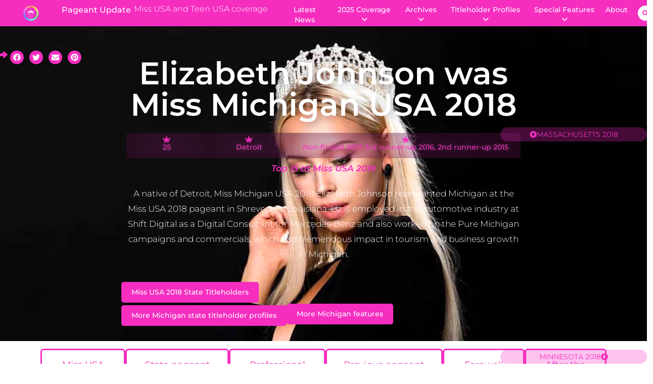

--- FILE ---
content_type: text/html; charset=UTF-8
request_url: https://www.pageantupdate.info/profiles/miss-michigan-usa-2018/
body_size: 86434
content:
<!doctype html>
<html lang="en-US">
<head>
	<meta charset="UTF-8"><link rel="preload" as="image" href="https://www.pageantupdate.info/wp-content/uploads/2022/10/Round-Logo.png"><link rel="preload" as="image" href="https://www.pageantupdate.info/wp-content/uploads/2022/10/Round-Logo.png">
	<meta name="viewport" content="width=device-width, initial-scale=1">
	<link rel="profile" href="https://gmpg.org/xfn/11">
	<meta name='robots' content='index, follow, max-image-preview:large, max-snippet:-1, max-video-preview:-1' />

	<!-- This site is optimized with the Yoast SEO Premium plugin v22.4 (Yoast SEO v26.7) - https://yoast.com/wordpress/plugins/seo/ -->
	<title>Miss Michigan USA 2018 Liz Johnson</title>
	<meta name="description" content="Miss Michigan USA 2018 was Elizabeth Johnson, a 25 year old from Detroit. She represented Michigan at Miss USA 2018." />
	<link rel="canonical" href="https://www.pageantupdate.info/profiles/miss-michigan-usa-2018/" />
	<meta property="og:locale" content="en_US" />
	<meta property="og:type" content="article" />
	<meta property="og:title" content="Miss Michigan USA 2018 Liz Johnson" />
	<meta property="og:description" content="Miss Michigan USA 2018 was Elizabeth Johnson, a 25 year old from Detroit. She represented Michigan at Miss USA 2018." />
	<meta property="og:url" content="https://www.pageantupdate.info/profiles/miss-michigan-usa-2018/" />
	<meta property="og:site_name" content="Pageant Update" />
	<meta property="article:publisher" content="https://www.facebook.com/PageantUpdate" />
	<meta property="article:modified_time" content="2025-09-01T04:41:30+00:00" />
	<meta property="og:image" content="https://www.pageantupdate.info/wp-content/uploads/2022/12/Michigan-USA-2018-feature-image.jpg" />
	<meta property="og:image:width" content="600" />
	<meta property="og:image:height" content="600" />
	<meta property="og:image:type" content="image/jpeg" />
	<meta name="twitter:card" content="summary_large_image" />
	<meta name="twitter:label1" content="Est. reading time" />
	<meta name="twitter:data1" content="13 minutes" />
	<script type="application/ld+json" class="yoast-schema-graph">{"@context":"https://schema.org","@graph":[{"@type":"WebPage","@id":"https://www.pageantupdate.info/profiles/miss-michigan-usa-2018/","url":"https://www.pageantupdate.info/profiles/miss-michigan-usa-2018/","name":"Miss Michigan USA 2018 Liz Johnson","isPartOf":{"@id":"https://pageantupdate.elementor.cloud/#website"},"primaryImageOfPage":{"@id":"https://www.pageantupdate.info/profiles/miss-michigan-usa-2018/#primaryimage"},"image":{"@id":"https://www.pageantupdate.info/profiles/miss-michigan-usa-2018/#primaryimage"},"thumbnailUrl":"https://www.pageantupdate.info/wp-content/uploads/2022/12/Michigan-USA-2018-feature-image.jpg","datePublished":"2022-11-06T00:45:20+00:00","dateModified":"2025-09-01T04:41:30+00:00","description":"Miss Michigan USA 2018 was Elizabeth Johnson, a 25 year old from Detroit. She represented Michigan at Miss USA 2018.","breadcrumb":{"@id":"https://www.pageantupdate.info/profiles/miss-michigan-usa-2018/#breadcrumb"},"inLanguage":"en-US","potentialAction":[{"@type":"ReadAction","target":["https://www.pageantupdate.info/profiles/miss-michigan-usa-2018/"]}]},{"@type":"ImageObject","inLanguage":"en-US","@id":"https://www.pageantupdate.info/profiles/miss-michigan-usa-2018/#primaryimage","url":"https://www.pageantupdate.info/wp-content/uploads/2022/12/Michigan-USA-2018-feature-image.jpg","contentUrl":"https://www.pageantupdate.info/wp-content/uploads/2022/12/Michigan-USA-2018-feature-image.jpg","width":600,"height":600},{"@type":"BreadcrumbList","@id":"https://www.pageantupdate.info/profiles/miss-michigan-usa-2018/#breadcrumb","itemListElement":[{"@type":"ListItem","position":1,"name":"Home","item":"https://www.pageantupdate.info/"},{"@type":"ListItem","position":2,"name":"Miss Michigan USA 2018 Liz Johnson"}]},{"@type":"WebSite","@id":"https://pageantupdate.elementor.cloud/#website","url":"https://pageantupdate.elementor.cloud/","name":"Pageant Update","description":"","publisher":{"@id":"https://pageantupdate.elementor.cloud/#organization"},"potentialAction":[{"@type":"SearchAction","target":{"@type":"EntryPoint","urlTemplate":"https://pageantupdate.elementor.cloud/?s={search_term_string}"},"query-input":{"@type":"PropertyValueSpecification","valueRequired":true,"valueName":"search_term_string"}}],"inLanguage":"en-US"},{"@type":"Organization","@id":"https://pageantupdate.elementor.cloud/#organization","name":"Pageant Update","url":"https://pageantupdate.elementor.cloud/","logo":{"@type":"ImageObject","inLanguage":"en-US","@id":"https://pageantupdate.elementor.cloud/#/schema/logo/image/","url":"","contentUrl":"","caption":"Pageant Update"},"image":{"@id":"https://pageantupdate.elementor.cloud/#/schema/logo/image/"},"sameAs":["https://www.facebook.com/PageantUpdate","https://www.instagram.com/pageantupdatemissusa"]}]}</script>
	<!-- / Yoast SEO Premium plugin. -->


<link rel='dns-prefetch' href='//www.googletagmanager.com' />
<link rel='dns-prefetch' href='//pagead2.googlesyndication.com' />
<link rel="alternate" type="application/rss+xml" title="Pageant Update &raquo; Feed" href="https://www.pageantupdate.info/feed/" />
<link rel="alternate" type="application/rss+xml" title="Pageant Update &raquo; Comments Feed" href="https://www.pageantupdate.info/comments/feed/" />
<link rel="alternate" title="oEmbed (JSON)" type="application/json+oembed" href="https://www.pageantupdate.info/wp-json/oembed/1.0/embed?url=https%3A%2F%2Fwww.pageantupdate.info%2Fprofiles%2Fmiss-michigan-usa-2018%2F" />
<link rel="alternate" title="oEmbed (XML)" type="text/xml+oembed" href="https://www.pageantupdate.info/wp-json/oembed/1.0/embed?url=https%3A%2F%2Fwww.pageantupdate.info%2Fprofiles%2Fmiss-michigan-usa-2018%2F&#038;format=xml" />
<style id='wp-img-auto-sizes-contain-inline-css'>
img:is([sizes=auto i],[sizes^="auto," i]){contain-intrinsic-size:3000px 1500px}
/*# sourceURL=wp-img-auto-sizes-contain-inline-css */
</style>
<link data-optimized="1" rel='stylesheet' id='dce-dynamic-visibility-style-css' href='https://www.pageantupdate.info/wp-content/litespeed/css/e1de744593e5dc309f556c8bcd3825fe.css?ver=fba00' media='all' />
<style id='wp-emoji-styles-inline-css'>

	img.wp-smiley, img.emoji {
		display: inline !important;
		border: none !important;
		box-shadow: none !important;
		height: 1em !important;
		width: 1em !important;
		margin: 0 0.07em !important;
		vertical-align: -0.1em !important;
		background: none !important;
		padding: 0 !important;
	}
/*# sourceURL=wp-emoji-styles-inline-css */
</style>
<link data-optimized="1" rel='stylesheet' id='wp-block-library-css' href='https://www.pageantupdate.info/wp-content/litespeed/css/9d2f79f2477c51ed13205360e3686a8b.css?ver=2bd0f' media='all' />
<style id='classic-theme-styles-inline-css'>
/*! This file is auto-generated */
.wp-block-button__link{color:#fff;background-color:#32373c;border-radius:9999px;box-shadow:none;text-decoration:none;padding:calc(.667em + 2px) calc(1.333em + 2px);font-size:1.125em}.wp-block-file__button{background:#32373c;color:#fff;text-decoration:none}
/*# sourceURL=/wp-includes/css/classic-themes.min.css */
</style>
<style id='global-styles-inline-css'>
:root{--wp--preset--aspect-ratio--square: 1;--wp--preset--aspect-ratio--4-3: 4/3;--wp--preset--aspect-ratio--3-4: 3/4;--wp--preset--aspect-ratio--3-2: 3/2;--wp--preset--aspect-ratio--2-3: 2/3;--wp--preset--aspect-ratio--16-9: 16/9;--wp--preset--aspect-ratio--9-16: 9/16;--wp--preset--color--black: #000000;--wp--preset--color--cyan-bluish-gray: #abb8c3;--wp--preset--color--white: #ffffff;--wp--preset--color--pale-pink: #f78da7;--wp--preset--color--vivid-red: #cf2e2e;--wp--preset--color--luminous-vivid-orange: #ff6900;--wp--preset--color--luminous-vivid-amber: #fcb900;--wp--preset--color--light-green-cyan: #7bdcb5;--wp--preset--color--vivid-green-cyan: #00d084;--wp--preset--color--pale-cyan-blue: #8ed1fc;--wp--preset--color--vivid-cyan-blue: #0693e3;--wp--preset--color--vivid-purple: #9b51e0;--wp--preset--gradient--vivid-cyan-blue-to-vivid-purple: linear-gradient(135deg,rgb(6,147,227) 0%,rgb(155,81,224) 100%);--wp--preset--gradient--light-green-cyan-to-vivid-green-cyan: linear-gradient(135deg,rgb(122,220,180) 0%,rgb(0,208,130) 100%);--wp--preset--gradient--luminous-vivid-amber-to-luminous-vivid-orange: linear-gradient(135deg,rgb(252,185,0) 0%,rgb(255,105,0) 100%);--wp--preset--gradient--luminous-vivid-orange-to-vivid-red: linear-gradient(135deg,rgb(255,105,0) 0%,rgb(207,46,46) 100%);--wp--preset--gradient--very-light-gray-to-cyan-bluish-gray: linear-gradient(135deg,rgb(238,238,238) 0%,rgb(169,184,195) 100%);--wp--preset--gradient--cool-to-warm-spectrum: linear-gradient(135deg,rgb(74,234,220) 0%,rgb(151,120,209) 20%,rgb(207,42,186) 40%,rgb(238,44,130) 60%,rgb(251,105,98) 80%,rgb(254,248,76) 100%);--wp--preset--gradient--blush-light-purple: linear-gradient(135deg,rgb(255,206,236) 0%,rgb(152,150,240) 100%);--wp--preset--gradient--blush-bordeaux: linear-gradient(135deg,rgb(254,205,165) 0%,rgb(254,45,45) 50%,rgb(107,0,62) 100%);--wp--preset--gradient--luminous-dusk: linear-gradient(135deg,rgb(255,203,112) 0%,rgb(199,81,192) 50%,rgb(65,88,208) 100%);--wp--preset--gradient--pale-ocean: linear-gradient(135deg,rgb(255,245,203) 0%,rgb(182,227,212) 50%,rgb(51,167,181) 100%);--wp--preset--gradient--electric-grass: linear-gradient(135deg,rgb(202,248,128) 0%,rgb(113,206,126) 100%);--wp--preset--gradient--midnight: linear-gradient(135deg,rgb(2,3,129) 0%,rgb(40,116,252) 100%);--wp--preset--font-size--small: 13px;--wp--preset--font-size--medium: 20px;--wp--preset--font-size--large: 36px;--wp--preset--font-size--x-large: 42px;--wp--preset--spacing--20: 0.44rem;--wp--preset--spacing--30: 0.67rem;--wp--preset--spacing--40: 1rem;--wp--preset--spacing--50: 1.5rem;--wp--preset--spacing--60: 2.25rem;--wp--preset--spacing--70: 3.38rem;--wp--preset--spacing--80: 5.06rem;--wp--preset--shadow--natural: 6px 6px 9px rgba(0, 0, 0, 0.2);--wp--preset--shadow--deep: 12px 12px 50px rgba(0, 0, 0, 0.4);--wp--preset--shadow--sharp: 6px 6px 0px rgba(0, 0, 0, 0.2);--wp--preset--shadow--outlined: 6px 6px 0px -3px rgb(255, 255, 255), 6px 6px rgb(0, 0, 0);--wp--preset--shadow--crisp: 6px 6px 0px rgb(0, 0, 0);}:where(.is-layout-flex){gap: 0.5em;}:where(.is-layout-grid){gap: 0.5em;}body .is-layout-flex{display: flex;}.is-layout-flex{flex-wrap: wrap;align-items: center;}.is-layout-flex > :is(*, div){margin: 0;}body .is-layout-grid{display: grid;}.is-layout-grid > :is(*, div){margin: 0;}:where(.wp-block-columns.is-layout-flex){gap: 2em;}:where(.wp-block-columns.is-layout-grid){gap: 2em;}:where(.wp-block-post-template.is-layout-flex){gap: 1.25em;}:where(.wp-block-post-template.is-layout-grid){gap: 1.25em;}.has-black-color{color: var(--wp--preset--color--black) !important;}.has-cyan-bluish-gray-color{color: var(--wp--preset--color--cyan-bluish-gray) !important;}.has-white-color{color: var(--wp--preset--color--white) !important;}.has-pale-pink-color{color: var(--wp--preset--color--pale-pink) !important;}.has-vivid-red-color{color: var(--wp--preset--color--vivid-red) !important;}.has-luminous-vivid-orange-color{color: var(--wp--preset--color--luminous-vivid-orange) !important;}.has-luminous-vivid-amber-color{color: var(--wp--preset--color--luminous-vivid-amber) !important;}.has-light-green-cyan-color{color: var(--wp--preset--color--light-green-cyan) !important;}.has-vivid-green-cyan-color{color: var(--wp--preset--color--vivid-green-cyan) !important;}.has-pale-cyan-blue-color{color: var(--wp--preset--color--pale-cyan-blue) !important;}.has-vivid-cyan-blue-color{color: var(--wp--preset--color--vivid-cyan-blue) !important;}.has-vivid-purple-color{color: var(--wp--preset--color--vivid-purple) !important;}.has-black-background-color{background-color: var(--wp--preset--color--black) !important;}.has-cyan-bluish-gray-background-color{background-color: var(--wp--preset--color--cyan-bluish-gray) !important;}.has-white-background-color{background-color: var(--wp--preset--color--white) !important;}.has-pale-pink-background-color{background-color: var(--wp--preset--color--pale-pink) !important;}.has-vivid-red-background-color{background-color: var(--wp--preset--color--vivid-red) !important;}.has-luminous-vivid-orange-background-color{background-color: var(--wp--preset--color--luminous-vivid-orange) !important;}.has-luminous-vivid-amber-background-color{background-color: var(--wp--preset--color--luminous-vivid-amber) !important;}.has-light-green-cyan-background-color{background-color: var(--wp--preset--color--light-green-cyan) !important;}.has-vivid-green-cyan-background-color{background-color: var(--wp--preset--color--vivid-green-cyan) !important;}.has-pale-cyan-blue-background-color{background-color: var(--wp--preset--color--pale-cyan-blue) !important;}.has-vivid-cyan-blue-background-color{background-color: var(--wp--preset--color--vivid-cyan-blue) !important;}.has-vivid-purple-background-color{background-color: var(--wp--preset--color--vivid-purple) !important;}.has-black-border-color{border-color: var(--wp--preset--color--black) !important;}.has-cyan-bluish-gray-border-color{border-color: var(--wp--preset--color--cyan-bluish-gray) !important;}.has-white-border-color{border-color: var(--wp--preset--color--white) !important;}.has-pale-pink-border-color{border-color: var(--wp--preset--color--pale-pink) !important;}.has-vivid-red-border-color{border-color: var(--wp--preset--color--vivid-red) !important;}.has-luminous-vivid-orange-border-color{border-color: var(--wp--preset--color--luminous-vivid-orange) !important;}.has-luminous-vivid-amber-border-color{border-color: var(--wp--preset--color--luminous-vivid-amber) !important;}.has-light-green-cyan-border-color{border-color: var(--wp--preset--color--light-green-cyan) !important;}.has-vivid-green-cyan-border-color{border-color: var(--wp--preset--color--vivid-green-cyan) !important;}.has-pale-cyan-blue-border-color{border-color: var(--wp--preset--color--pale-cyan-blue) !important;}.has-vivid-cyan-blue-border-color{border-color: var(--wp--preset--color--vivid-cyan-blue) !important;}.has-vivid-purple-border-color{border-color: var(--wp--preset--color--vivid-purple) !important;}.has-vivid-cyan-blue-to-vivid-purple-gradient-background{background: var(--wp--preset--gradient--vivid-cyan-blue-to-vivid-purple) !important;}.has-light-green-cyan-to-vivid-green-cyan-gradient-background{background: var(--wp--preset--gradient--light-green-cyan-to-vivid-green-cyan) !important;}.has-luminous-vivid-amber-to-luminous-vivid-orange-gradient-background{background: var(--wp--preset--gradient--luminous-vivid-amber-to-luminous-vivid-orange) !important;}.has-luminous-vivid-orange-to-vivid-red-gradient-background{background: var(--wp--preset--gradient--luminous-vivid-orange-to-vivid-red) !important;}.has-very-light-gray-to-cyan-bluish-gray-gradient-background{background: var(--wp--preset--gradient--very-light-gray-to-cyan-bluish-gray) !important;}.has-cool-to-warm-spectrum-gradient-background{background: var(--wp--preset--gradient--cool-to-warm-spectrum) !important;}.has-blush-light-purple-gradient-background{background: var(--wp--preset--gradient--blush-light-purple) !important;}.has-blush-bordeaux-gradient-background{background: var(--wp--preset--gradient--blush-bordeaux) !important;}.has-luminous-dusk-gradient-background{background: var(--wp--preset--gradient--luminous-dusk) !important;}.has-pale-ocean-gradient-background{background: var(--wp--preset--gradient--pale-ocean) !important;}.has-electric-grass-gradient-background{background: var(--wp--preset--gradient--electric-grass) !important;}.has-midnight-gradient-background{background: var(--wp--preset--gradient--midnight) !important;}.has-small-font-size{font-size: var(--wp--preset--font-size--small) !important;}.has-medium-font-size{font-size: var(--wp--preset--font-size--medium) !important;}.has-large-font-size{font-size: var(--wp--preset--font-size--large) !important;}.has-x-large-font-size{font-size: var(--wp--preset--font-size--x-large) !important;}
:where(.wp-block-post-template.is-layout-flex){gap: 1.25em;}:where(.wp-block-post-template.is-layout-grid){gap: 1.25em;}
:where(.wp-block-term-template.is-layout-flex){gap: 1.25em;}:where(.wp-block-term-template.is-layout-grid){gap: 1.25em;}
:where(.wp-block-columns.is-layout-flex){gap: 2em;}:where(.wp-block-columns.is-layout-grid){gap: 2em;}
:root :where(.wp-block-pullquote){font-size: 1.5em;line-height: 1.6;}
/*# sourceURL=global-styles-inline-css */
</style>
<link data-optimized="1" rel='stylesheet' id='wp-statistics-mini-chart-css' href='https://www.pageantupdate.info/wp-content/litespeed/css/06790dba23de721b3f4b8db3aed35cc6.css?ver=4ae70' media='all' />
<link data-optimized="1" rel='stylesheet' id='hello-elementor-css' href='https://www.pageantupdate.info/wp-content/litespeed/css/d2185fb1d7a9791c8da5974f8e4dc719.css?ver=96a16' media='all' />
<link data-optimized="1" rel='stylesheet' id='hello-elementor-theme-style-css' href='https://www.pageantupdate.info/wp-content/litespeed/css/050f9bb2e5ecb56e11b3796e5dea1ac7.css?ver=b74f4' media='all' />
<link data-optimized="1" rel='stylesheet' id='hello-elementor-header-footer-css' href='https://www.pageantupdate.info/wp-content/litespeed/css/a9cfc87b8235b1cc00370476e742525b.css?ver=12066' media='all' />
<link data-optimized="1" rel='stylesheet' id='elementor-frontend-css' href='https://www.pageantupdate.info/wp-content/litespeed/css/fd6bd997f4f4c53998705f893fbfd28e.css?ver=cb6c0' media='all' />
<style id='elementor-frontend-inline-css'>
.elementor-kit-14{--e-global-color-primary:#1C244B;--e-global-color-secondary:#F3F3F3;--e-global-color-text:#343434;--e-global-color-accent:#06030375;--e-global-color-d6cea4e:#FFFFFF;--e-global-color-86b4fcd:#02010100;--e-global-color-57c8da2:#000000CC;--e-global-color-f354a8b:#F52EC0;--e-global-color-2beab00:#FF8AE0;--e-global-color-820e6b1:#F52EC059;--e-global-color-2d7d4c6:#3E022E;--e-global-color-7d160cf:#33BCF0;--e-global-color-64ed9f0:#33BCF0;--e-global-color-92dc170:#5C7CFA;--e-global-color-79ac174:#FFF6FC;--e-global-typography-primary-font-family:"Montserrat";--e-global-typography-primary-font-size:65px;--e-global-typography-primary-font-weight:600;--e-global-typography-primary-text-transform:none;--e-global-typography-primary-font-style:normal;--e-global-typography-primary-text-decoration:none;--e-global-typography-primary-line-height:1.2em;--e-global-typography-primary-letter-spacing:0px;--e-global-typography-secondary-font-family:"Poppins";--e-global-typography-secondary-font-size:36px;--e-global-typography-secondary-font-weight:600;--e-global-typography-secondary-text-transform:capitalize;--e-global-typography-secondary-font-style:normal;--e-global-typography-secondary-text-decoration:none;--e-global-typography-secondary-line-height:1.1em;--e-global-typography-secondary-letter-spacing:0px;--e-global-typography-text-font-family:"Montserrat";--e-global-typography-text-font-size:14px;--e-global-typography-text-font-weight:300;--e-global-typography-text-text-transform:none;--e-global-typography-text-font-style:normal;--e-global-typography-text-text-decoration:none;--e-global-typography-text-line-height:1.4em;--e-global-typography-text-letter-spacing:0px;--e-global-typography-accent-font-family:"Poppins";--e-global-typography-accent-font-size:16px;--e-global-typography-accent-font-weight:400;--e-global-typography-accent-text-transform:capitalize;--e-global-typography-accent-font-style:normal;--e-global-typography-accent-text-decoration:none;--e-global-typography-accent-line-height:1em;--e-global-typography-accent-letter-spacing:0px;--e-global-typography-392b9e0-font-family:"Montserrat";--e-global-typography-392b9e0-font-size:22px;--e-global-typography-392b9e0-font-weight:600;--e-global-typography-392b9e0-text-transform:capitalize;--e-global-typography-392b9e0-font-style:normal;--e-global-typography-392b9e0-text-decoration:none;--e-global-typography-392b9e0-line-height:1.2em;--e-global-typography-392b9e0-letter-spacing:0px;--e-global-typography-6558fb1-font-family:"Poppins";--e-global-typography-6558fb1-font-size:16px;--e-global-typography-6558fb1-font-weight:300;--e-global-typography-6558fb1-text-transform:uppercase;--e-global-typography-6558fb1-font-style:normal;--e-global-typography-6558fb1-text-decoration:none;--e-global-typography-6558fb1-line-height:1.5em;--e-global-typography-6558fb1-letter-spacing:10px;--e-global-typography-b2deeae-font-family:"Montserrat";--e-global-typography-b2deeae-font-size:68px;--e-global-typography-b2deeae-font-weight:600;--e-global-typography-b2deeae-text-transform:none;--e-global-typography-b2deeae-font-style:normal;--e-global-typography-b2deeae-text-decoration:none;--e-global-typography-b2deeae-line-height:1em;--e-global-typography-b2deeae-letter-spacing:0px;--e-global-typography-fb1a3e0-font-family:"Poppins";--e-global-typography-fb1a3e0-font-size:200px;--e-global-typography-fb1a3e0-font-weight:600;--e-global-typography-fb1a3e0-text-transform:none;--e-global-typography-fb1a3e0-font-style:normal;--e-global-typography-fb1a3e0-text-decoration:none;--e-global-typography-fb1a3e0-line-height:1.2em;--e-global-typography-fb1a3e0-letter-spacing:0px;--e-global-typography-3b58c15-font-family:"Montserrat";--e-global-typography-3b58c15-font-size:38px;--e-global-typography-3b58c15-font-weight:700;--e-global-typography-3b58c15-line-height:48px;--e-global-typography-6c27a06-font-family:"Montserrat";--e-global-typography-6c27a06-font-size:14px;--e-global-typography-6c27a06-font-weight:400;--e-global-typography-6c27a06-line-height:20px;--e-global-typography-6a1d9db-font-family:"Montserrat";--e-global-typography-6a1d9db-font-size:14px;--e-global-typography-6a1d9db-font-weight:600;--e-global-typography-6a1d9db-text-transform:capitalize;--e-global-typography-6a1d9db-line-height:20px;--e-global-typography-1463375-font-family:"Montserrat";--e-global-typography-1463375-font-weight:600;--e-global-typography-3edf030-font-family:"Montserrat";--e-global-typography-3edf030-font-size:42px;--e-global-typography-3edf030-font-weight:600;--e-global-typography-3edf030-text-transform:none;--e-global-typography-3edf030-font-style:normal;--e-global-typography-3edf030-text-decoration:none;--e-global-typography-3edf030-line-height:52px;--e-global-typography-3edf030-letter-spacing:0px;--e-global-typography-a5eb1c6-font-family:"Montserrat";--e-global-typography-a5eb1c6-font-size:14px;--e-global-typography-a5eb1c6-font-weight:500;--e-global-typography-a5eb1c6-text-transform:capitalize;--e-global-typography-a5eb1c6-font-style:normal;--e-global-typography-a5eb1c6-text-decoration:none;--e-global-typography-a5eb1c6-line-height:1.2em;--e-global-typography-a5eb1c6-letter-spacing:0px;--e-global-typography-2b192e0-font-family:"Montserrat";--e-global-typography-2b192e0-font-size:16px;--e-global-typography-2b192e0-font-weight:500;--e-global-typography-8585bbc-font-size:16px;--e-global-typography-8585bbc-font-weight:300;--e-global-typography-2cdb395-font-family:"Montserrat";--e-global-typography-2cdb395-font-size:11px;--e-global-typography-2cdb395-font-weight:300;--e-global-typography-2cdb395-font-style:normal;--e-global-typography-3aa36c4-font-family:"Montserrat";--e-global-typography-3aa36c4-font-size:17px;--e-global-typography-3aa36c4-font-weight:600;--e-global-typography-3aa36c4-text-transform:none;--e-global-typography-3aa36c4-font-style:italic;--e-global-typography-3aa36c4-text-decoration:none;--e-global-typography-3aa36c4-line-height:1.2em;--e-global-typography-3aa36c4-letter-spacing:0px;--e-global-typography-28646d3-font-family:"Montserrat";--e-global-typography-28646d3-font-size:19px;--e-global-typography-28646d3-font-weight:500;--e-global-typography-9a4d7f6-font-size:18px;--e-global-typography-9a4d7f6-font-weight:400;--e-global-typography-9a4d7f6-line-height:1em;--e-global-typography-51a737b-font-size:20px;--e-global-typography-51a737b-font-weight:500;--e-global-typography-51a737b-line-height:1em;--e-global-typography-331f1d8-font-size:17px;--e-global-typography-331f1d8-font-weight:300;--e-global-typography-331f1d8-line-height:1.8em;--e-global-typography-60ec450-font-family:"Montserrat";--e-global-typography-60ec450-font-size:14px;--e-global-typography-60ec450-font-weight:200;--e-global-typography-60ec450-line-height:1.1em;--e-global-typography-60ec450-letter-spacing:0em;--e-global-typography-19b05de-font-family:"Montserrat";--e-global-typography-19b05de-font-size:26px;--e-global-typography-19b05de-font-weight:500;--e-global-typography-87e622a-font-family:"Montserrat";--e-global-typography-87e622a-font-size:16px;--e-global-typography-87e622a-font-weight:300;--e-global-typography-87e622a-line-height:1.5em;--e-global-typography-18260b2-font-family:"Montserrat";--e-global-typography-18260b2-font-size:14px;--e-global-typography-6ca856c-font-family:"Montserrat";--e-global-typography-6ca856c-font-size:15px;--e-global-typography-6ca856c-font-weight:300;--e-global-typography-dcc110a-font-size:13px;--e-global-typography-dcc110a-font-weight:200;--e-global-typography-e2ad61a-font-weight:400;--e-global-typography-15b3f9f-font-family:"Montserrat";--e-global-typography-15b3f9f-font-size:17px;--e-global-typography-15b3f9f-font-weight:500;--e-global-typography-15b3f9f-text-transform:none;--e-global-typography-15b3f9f-font-style:normal;--e-global-typography-15b3f9f-text-decoration:none;--e-global-typography-15b3f9f-line-height:1.2em;--e-global-typography-15b3f9f-letter-spacing:0px;--e-global-typography-8afe340-font-family:"Montserrat";--e-global-typography-8afe340-font-size:19px;--e-global-typography-8afe340-font-weight:500;--e-global-typography-8afe340-text-transform:capitalize;--e-global-typography-8afe340-font-style:normal;--e-global-typography-8afe340-text-decoration:none;--e-global-typography-8afe340-line-height:1.2em;--e-global-typography-8afe340-letter-spacing:0px;--e-global-typography-51d1f3d-font-family:"Montserrat";--e-global-typography-51d1f3d-font-size:68px;--e-global-typography-51d1f3d-font-weight:600;--e-global-typography-51d1f3d-text-transform:none;--e-global-typography-51d1f3d-font-style:normal;--e-global-typography-51d1f3d-text-decoration:none;--e-global-typography-51d1f3d-line-height:1em;--e-global-typography-51d1f3d-letter-spacing:0px;--e-global-typography-a3f3777-font-family:"Montserrat";--e-global-typography-a3f3777-font-size:13px;--e-global-typography-a3f3777-font-weight:400;--e-global-typography-a3f3777-line-height:18px;--e-global-typography-a3f3777-letter-spacing:-0.2px;--e-global-typography-e14d360-font-family:"Montserrat";--e-global-typography-e14d360-font-size:11px;--e-global-typography-e14d360-font-weight:300;--e-global-typography-e14d360-font-style:normal;--e-global-typography-e14d360-line-height:1.4em;--e-global-typography-b925400-font-family:"Montserrat";--e-global-typography-b925400-font-size:14px;--e-global-typography-b925400-font-weight:500;--e-global-typography-b925400-text-transform:none;--e-global-typography-b925400-font-style:normal;--e-global-typography-b925400-text-decoration:none;--e-global-typography-b925400-line-height:1.5em;--e-global-typography-b925400-letter-spacing:0px;--e-global-typography-0e009a8-font-family:"Montserrat";--e-global-typography-0e009a8-font-size:10px;--e-global-typography-0e009a8-font-weight:200;--e-global-typography-53e2c0c-font-size:18px;--e-global-typography-53e2c0c-font-weight:400;--e-global-typography-a999dde-font-family:"Montserrat";--e-global-typography-a999dde-font-size:28px;--e-global-typography-a999dde-font-weight:500;--e-global-typography-d7ebcd4-font-size:25px;--e-global-typography-d7ebcd4-font-weight:500;--e-global-typography-45aa453-font-family:"Montserrat";--e-global-typography-45aa453-font-size:26px;--e-global-typography-45aa453-font-weight:400;--e-global-typography-45aa453-line-height:0.9em;--e-global-typography-075c35c-font-family:"Montserrat";--e-global-typography-075c35c-font-size:62px;--e-global-typography-075c35c-font-weight:600;--e-global-typography-075c35c-text-transform:none;--e-global-typography-075c35c-font-style:normal;--e-global-typography-075c35c-text-decoration:none;--e-global-typography-075c35c-line-height:1em;--e-global-typography-075c35c-letter-spacing:0px;--e-global-typography-f4ece01-font-family:"Montserrat";--e-global-typography-f4ece01-font-size:31px;--e-global-typography-f4ece01-font-weight:500;--e-global-typography-ad6aab4-font-family:"Montserrat";--e-global-typography-ad6aab4-font-size:13px;--e-global-typography-ad6aab4-font-weight:300;--e-global-typography-ad6aab4-font-style:normal;--e-global-typography-ad6aab4-line-height:1.3em;--e-global-typography-4c3875d-font-family:"Montserrat";--e-global-typography-4c3875d-font-size:15px;--e-global-typography-4c3875d-font-weight:500;--e-global-typography-4c3875d-text-transform:uppercase;--e-global-typography-4c3875d-line-height:20px;--e-global-typography-db778b2-font-size:13px;--e-global-typography-db778b2-font-weight:500;--e-global-typography-db778b2-line-height:1.2em;--e-global-typography-76b5a1d-font-family:"Montserrat";--e-global-typography-76b5a1d-font-size:13px;--e-global-typography-76b5a1d-font-weight:400;--e-global-typography-76b5a1d-text-transform:none;--e-global-typography-76b5a1d-font-style:normal;--e-global-typography-76b5a1d-text-decoration:none;--e-global-typography-76b5a1d-line-height:1.2em;--e-global-typography-2364cbf-font-family:"Montserrat";--e-global-typography-2364cbf-font-size:17px;--e-global-typography-2364cbf-font-weight:300;--e-global-typography-2364cbf-line-height:1.4em;--e-global-typography-98297b5-font-size:14px;--e-global-typography-98297b5-font-weight:300;--e-global-typography-6474ab5-font-size:13px;--e-global-typography-6474ab5-font-weight:500;--e-global-typography-268d096-font-size:22px;--e-global-typography-268d096-font-weight:500;--e-global-typography-1cc2592-font-size:38px;--e-global-typography-1cc2592-font-weight:500;--e-global-typography-1cc2592-text-transform:uppercase;--e-global-typography-b6d8c91-font-size:21px;--e-global-typography-b6d8c91-font-weight:500;--e-global-typography-b6d8c91-text-transform:uppercase;--e-global-typography-9eb37e6-font-weight:400;--e-global-typography-28ff006-font-family:"Montserrat";--e-global-typography-28ff006-font-size:11px;--e-global-typography-28ff006-font-weight:300;--e-global-typography-28ff006-font-style:normal;--e-global-typography-28ff006-line-height:1.4em;--e-global-typography-0cee049-font-family:"Montserrat";--e-global-typography-0cee049-font-size:11px;--e-global-typography-0cee049-font-weight:300;--e-global-typography-0cee049-font-style:normal;--e-global-typography-0cee049-line-height:1.4em;--e-global-typography-53636ae-font-family:"Montserrat";--e-global-typography-53636ae-font-size:8px;--e-global-typography-53636ae-font-weight:200;--e-global-typography-d69f88a-font-size:17px;--e-global-typography-d69f88a-font-weight:300;--e-global-typography-d69f88a-line-height:1.4em;color:#333333;font-family:"Montserrat", Sans-serif;font-size:14px;font-weight:400;line-height:20px;}.elementor-kit-14 e-page-transition{background-color:#FFBC7D;}.elementor-kit-14 a{color:#F52EC0;}.elementor-kit-14 a:hover{color:var( --e-global-color-f354a8b );}.elementor-kit-14 h1{color:#333333;}.elementor-kit-14 h2{color:var( --e-global-color-f354a8b );font-family:"Montserrat", Sans-serif;font-size:28px;font-weight:600;}.elementor-kit-14 h3{color:var( --e-global-color-f354a8b );}.elementor-kit-14 h4{color:var( --e-global-color-text );font-family:var( --e-global-typography-3aa36c4-font-family ), Sans-serif;font-size:var( --e-global-typography-3aa36c4-font-size );font-weight:var( --e-global-typography-3aa36c4-font-weight );text-transform:var( --e-global-typography-3aa36c4-text-transform );font-style:var( --e-global-typography-3aa36c4-font-style );text-decoration:var( --e-global-typography-3aa36c4-text-decoration );line-height:var( --e-global-typography-3aa36c4-line-height );letter-spacing:var( --e-global-typography-3aa36c4-letter-spacing );word-spacing:var( --e-global-typography-3aa36c4-word-spacing );}.elementor-kit-14 h5{text-transform:none;}.elementor-section.elementor-section-boxed > .elementor-container{max-width:1140px;}.e-con{--container-max-width:1140px;}.elementor-widget:not(:last-child){margin-block-end:20px;}.elementor-element{--widgets-spacing:20px 20px;--widgets-spacing-row:20px;--widgets-spacing-column:20px;}{}h1.entry-title{display:var(--page-title-display);}.site-header{padding-inline-end:0px;padding-inline-start:0px;}@media(max-width:1024px){.elementor-kit-14{--e-global-typography-primary-font-size:45px;--e-global-typography-secondary-font-size:25px;--e-global-typography-text-font-size:14px;--e-global-typography-accent-font-size:14px;--e-global-typography-6558fb1-font-size:14px;--e-global-typography-b2deeae-font-size:65px;--e-global-typography-fb1a3e0-font-size:145px;--e-global-typography-3edf030-font-size:40px;--e-global-typography-3aa36c4-font-size:12px;--e-global-typography-9a4d7f6-line-height:1.1em;--e-global-typography-51a737b-line-height:1.1em;--e-global-typography-331f1d8-line-height:1.7em;--e-global-typography-15b3f9f-font-size:14px;--e-global-typography-51d1f3d-font-size:65px;--e-global-typography-b925400-font-size:14px;--e-global-typography-075c35c-font-size:40px;--e-global-typography-d69f88a-line-height:1.7em;}.elementor-kit-14 h4{font-size:var( --e-global-typography-3aa36c4-font-size );line-height:var( --e-global-typography-3aa36c4-line-height );letter-spacing:var( --e-global-typography-3aa36c4-letter-spacing );word-spacing:var( --e-global-typography-3aa36c4-word-spacing );}.elementor-section.elementor-section-boxed > .elementor-container{max-width:1024px;}.e-con{--container-max-width:1024px;}}@media(max-width:844px){.elementor-kit-14{--e-global-typography-primary-font-size:28px;--e-global-typography-primary-line-height:1.1em;--e-global-typography-secondary-font-size:20px;--e-global-typography-392b9e0-font-size:18px;--e-global-typography-b2deeae-font-size:48px;--e-global-typography-b2deeae-line-height:1em;--e-global-typography-fb1a3e0-font-size:100px;--e-global-typography-fb1a3e0-line-height:1em;--e-global-typography-3edf030-font-size:40px;--e-global-typography-3edf030-line-height:38px;--e-global-typography-a5eb1c6-font-size:18px;--e-global-typography-2b192e0-font-size:14px;--e-global-typography-3aa36c4-font-size:14px;--e-global-typography-28646d3-font-size:14px;--e-global-typography-9a4d7f6-font-size:15px;--e-global-typography-51a737b-font-size:15px;--e-global-typography-331f1d8-font-size:16px;--e-global-typography-60ec450-font-size:14px;--e-global-typography-60ec450-line-height:1.1em;--e-global-typography-19b05de-font-size:19px;--e-global-typography-19b05de-line-height:1.1em;--e-global-typography-87e622a-font-size:16px;--e-global-typography-87e622a-line-height:1.4em;--e-global-typography-6ca856c-font-size:13px;--e-global-typography-dcc110a-font-size:12px;--e-global-typography-e2ad61a-font-size:13px;--e-global-typography-15b3f9f-font-size:16px;--e-global-typography-8afe340-font-size:18px;--e-global-typography-51d1f3d-font-size:48px;--e-global-typography-51d1f3d-line-height:1em;--e-global-typography-a999dde-font-size:25px;--e-global-typography-a999dde-line-height:1.2em;--e-global-typography-d7ebcd4-font-size:25px;--e-global-typography-d7ebcd4-line-height:1.1em;--e-global-typography-45aa453-font-size:19px;--e-global-typography-45aa453-line-height:1.1em;--e-global-typography-075c35c-font-size:37px;--e-global-typography-075c35c-line-height:1em;--e-global-typography-f4ece01-font-size:22px;--e-global-typography-f4ece01-line-height:1.3em;--e-global-typography-ad6aab4-font-size:14px;--e-global-typography-ad6aab4-line-height:1.3em;--e-global-typography-4c3875d-font-size:16px;--e-global-typography-2364cbf-font-size:15px;--e-global-typography-2364cbf-line-height:1.3em;--e-global-typography-98297b5-font-size:13px;--e-global-typography-268d096-font-size:18px;--e-global-typography-b6d8c91-font-size:18px;--e-global-typography-d69f88a-font-size:15px;--e-global-typography-d69f88a-line-height:1.3em;}.elementor-kit-14 h2{font-size:22px;}.elementor-kit-14 h3{font-size:20px;}.elementor-kit-14 h4{font-size:var( --e-global-typography-3aa36c4-font-size );line-height:var( --e-global-typography-3aa36c4-line-height );letter-spacing:var( --e-global-typography-3aa36c4-letter-spacing );word-spacing:var( --e-global-typography-3aa36c4-word-spacing );}.elementor-section.elementor-section-boxed > .elementor-container{max-width:767px;}.e-con{--container-max-width:767px;}}
.elementor-28 .elementor-element.elementor-element-8e46b6c{--display:flex;--min-height:33px;--flex-direction:column;--container-widget-width:100%;--container-widget-height:initial;--container-widget-flex-grow:0;--container-widget-align-self:initial;--flex-wrap-mobile:wrap;--gap:0px 0px;--row-gap:0px;--column-gap:0px;--margin-top:0px;--margin-bottom:0px;--margin-left:0px;--margin-right:0px;--padding-top:0px;--padding-bottom:0px;--padding-left:0px;--padding-right:0px;--z-index:95;}.elementor-28 .elementor-element.elementor-element-8e46b6c:not(.elementor-motion-effects-element-type-background), .elementor-28 .elementor-element.elementor-element-8e46b6c > .elementor-motion-effects-container > .elementor-motion-effects-layer{background-color:#F52EC0;}.elementor-28 .elementor-element.elementor-element-8e46b6c.e-con{--flex-grow:0;--flex-shrink:0;}.elementor-28 .elementor-element.elementor-element-6963925{--display:flex;--min-height:22px;--flex-direction:row;--container-widget-width:initial;--container-widget-height:100%;--container-widget-flex-grow:1;--container-widget-align-self:stretch;--flex-wrap-mobile:wrap;--justify-content:center;--gap:0px 0px;--row-gap:0px;--column-gap:0px;--overlay-opacity:0.25;--margin-top:0px;--margin-bottom:0px;--margin-left:0px;--margin-right:0px;--padding-top:-10px;--padding-bottom:0px;--padding-left:0px;--padding-right:0px;}.elementor-28 .elementor-element.elementor-element-6963925::before, .elementor-28 .elementor-element.elementor-element-6963925 > .elementor-background-video-container::before, .elementor-28 .elementor-element.elementor-element-6963925 > .e-con-inner > .elementor-background-video-container::before, .elementor-28 .elementor-element.elementor-element-6963925 > .elementor-background-slideshow::before, .elementor-28 .elementor-element.elementor-element-6963925 > .e-con-inner > .elementor-background-slideshow::before, .elementor-28 .elementor-element.elementor-element-6963925 > .elementor-motion-effects-container > .elementor-motion-effects-layer::before{--background-overlay:'';}.elementor-28 .elementor-element.elementor-element-6963925.e-con{--align-self:center;}.elementor-28 .elementor-element.elementor-element-aab813a{--display:flex;--flex-direction:row;--container-widget-width:calc( ( 1 - var( --container-widget-flex-grow ) ) * 100% );--container-widget-height:100%;--container-widget-flex-grow:1;--container-widget-align-self:stretch;--flex-wrap-mobile:wrap;--justify-content:flex-start;--align-items:center;--gap:0px 0px;--row-gap:0px;--column-gap:0px;--flex-wrap:nowrap;--margin-top:0%;--margin-bottom:0%;--margin-left:0%;--margin-right:0%;}.elementor-28 .elementor-element.elementor-element-aab813a.e-con{--align-self:center;--order:-99999 /* order start hack */;--flex-grow:0;--flex-shrink:0;}.elementor-28 .elementor-element.elementor-element-792915b{width:initial;max-width:initial;text-align:start;}.elementor-28 .elementor-element.elementor-element-792915b > .elementor-widget-container{margin:0px 0px 0px 0px;padding:1px 1px 1px 1px;}.elementor-28 .elementor-element.elementor-element-792915b.elementor-element{--align-self:center;--flex-grow:0;--flex-shrink:0;}.elementor-28 .elementor-element.elementor-element-792915b img{width:100%;max-width:100%;height:30px;object-fit:contain;object-position:center center;border-radius:25px 25px 25px 25px;}.elementor-28 .elementor-element.elementor-element-ba69764{width:auto;max-width:auto;text-align:start;}.elementor-28 .elementor-element.elementor-element-ba69764 > .elementor-widget-container{margin:0px 4px 0px 10px;}.elementor-28 .elementor-element.elementor-element-ba69764.elementor-element{--flex-grow:0;--flex-shrink:0;}.elementor-28 .elementor-element.elementor-element-ba69764 .elementor-heading-title{font-family:"Montserrat", Sans-serif;font-size:16px;font-weight:500;text-transform:capitalize;line-height:20px;-webkit-text-stroke-color:#000;stroke:#000;color:var( --e-global-color-d6cea4e );}.elementor-28 .elementor-element.elementor-element-96d55a7 > .elementor-widget-container{margin:0px 4px 0px 2px;}.elementor-28 .elementor-element.elementor-element-96d55a7.elementor-element{--flex-grow:0;--flex-shrink:0;}.elementor-28 .elementor-element.elementor-element-96d55a7{text-align:start;}.elementor-28 .elementor-element.elementor-element-96d55a7 .elementor-heading-title{font-family:"Montserrat", Sans-serif;font-size:16px;font-weight:300;-webkit-text-stroke-color:#000;stroke:#000;color:#FFFFFF;}.elementor-28 .elementor-element.elementor-element-8e94269{--display:flex;--flex-direction:row;--container-widget-width:calc( ( 1 - var( --container-widget-flex-grow ) ) * 100% );--container-widget-height:100%;--container-widget-flex-grow:1;--container-widget-align-self:stretch;--flex-wrap-mobile:wrap;--justify-content:flex-end;--align-items:center;--gap:0px 0px;--row-gap:0px;--column-gap:0px;--margin-top:0px;--margin-bottom:0px;--margin-left:0px;--margin-right:10px;--padding-top:0px;--padding-bottom:0px;--padding-left:0px;--padding-right:00px;}.elementor-28 .elementor-element.elementor-element-8e94269.e-con{--align-self:center;--order:-99999 /* order start hack */;--flex-grow:0;--flex-shrink:0;}.elementor-28 .elementor-element.elementor-element-9d70d93{width:var( --container-widget-width, 97.183% );max-width:97.183%;--container-widget-width:97.183%;--container-widget-flex-grow:0;}.elementor-28 .elementor-element.elementor-element-9d70d93 > .elementor-widget-container{margin:0px 00px 0px 0px;padding:0px 0px 0px 0px;border-style:none;border-radius:0px 0px 0px 0px;}.elementor-28 .elementor-element.elementor-element-9d70d93.elementor-element{--align-self:center;--order:-99999 /* order start hack */;--flex-grow:0;--flex-shrink:0;}.elementor-28 .elementor-element.elementor-element-9d70d93:hover .elementor-widget-container{border-style:none;}.elementor-28 .elementor-element.elementor-element-9d70d93 .uc-mega_menu_list{justify-content:end;padding:20px 0px 0px 0px;border-style:none;border-radius:0px;}.elementor-28 .elementor-element.elementor-element-9d70d93 .uc-mega_menu_list_item{padding:0 calc(0px/2);}.elementor-28 .elementor-element.elementor-element-9d70d93 .uc_mega_menu_overlay-inner{background-color:#000000;opacity:0.6;}.elementor-28 .elementor-element.elementor-element-9d70d93 .uc-mega_menu_title{flex-direction:column;font-family:"Montserrat", Sans-serif;font-size:14px;font-weight:500;color:var( --e-global-color-d6cea4e );background-color:var( --e-global-color-f354a8b );padding:5px 5px 0px 10px;border-radius:0px;}.elementor-28 .elementor-element.elementor-element-9d70d93 .uc-mobile-mode .uc-mega_menu_title{background-color:var( --e-global-color-f354a8b );}.elementor-28 .elementor-element.elementor-element-9d70d93 .uc-active_item .uc-mega_menu_title{color:var( --e-global-color-d6cea4e );background-color:var( --e-global-color-f354a8b );border-style:solid;border-width:0px 0px 2px 0px;border-color:#ffffff;}.elementor-28 .elementor-element.elementor-element-9d70d93 .uc-mega_menu_title.uc-current-page{color:var( --e-global-color-d6cea4e );background-color:var( --e-global-color-f354a8b );border-style:none;}.elementor-28 .elementor-element.elementor-element-9d70d93 .uc-mega_menu_section.uc-active_item .uc-connected{border-style:none;padding:10px 10px 10px 10px;}.elementor-28 .elementor-element.elementor-element-9d70d93 .uc-mega_menu_section-cover{background-color:var( --e-global-color-f354a8b );}.elementor-28 .elementor-element.elementor-element-9d70d93 .uc-mega_menu-burger{text-align:right;}.elementor-28 .elementor-element.elementor-element-9d70d93 .uc-mega_menu-burger-icon{width:30px;height:30px;font-size:10px;color:var( --e-global-color-f354a8b );background-color:var( --e-global-color-d6cea4e );border-radius:100px 100px 100px 100px;}.elementor-28 .elementor-element.elementor-element-9d70d93 .uc-mega_menu-burger-icon svg{fill:var( --e-global-color-f354a8b );}.elementor-28 .elementor-element.elementor-element-9d70d93 .uc-mega_menu-close-btn{text-align:right;}.elementor-28 .elementor-element.elementor-element-9d70d93 .uc-mega_menu-close-btn-icon{width:30px;height:30px;font-size:10px;color:var( --e-global-color-f354a8b );background-color:var( --e-global-color-d6cea4e );border-radius:100px 100px 100px 100px;margin:10px 10px 10px 10px;}.elementor-28 .elementor-element.elementor-element-9d70d93 .uc-mega_menu-close-btn-icon svg{fill:var( --e-global-color-f354a8b );}.elementor-28 .elementor-element.elementor-element-9d70d93 .ue-graphic-element{width:30px;height:30px;background-color:var( --e-global-color-d6cea4e );box-shadow:0px 0px 10px 0px rgba(0,0,0,0.5);margin-top:0px;}.elementor-28 .elementor-element.elementor-element-9d70d93 .ue-graphic-element img{width:30px;height:30px;object-fit:cover;}.elementor-28 .elementor-element.elementor-element-9d70d93 .ue-link-item:hover .ue-graphic-element{background-color:var( --e-global-color-f354a8b );}.elementor-28 .elementor-element.elementor-element-9d70d93 .ue-graphic-element,.elementor-28 .elementor-element.elementor-element-9d70d93 .ue-graphic-element img{border-radius:100px 100px 100px 100px;}.elementor-28 .elementor-element.elementor-element-9d70d93 .ue-ge-icon{color:var( --e-global-color-f354a8b );font-size:15px;}.elementor-28 .elementor-element.elementor-element-9d70d93 .ue-ge-text{color:var( --e-global-color-f354a8b );}.elementor-28 .elementor-element.elementor-element-9d70d93 .ue-link-item:hover .ue-ge-icon{color:var( --e-global-color-d6cea4e );}.elementor-28 .elementor-element.elementor-element-9d70d93 .ue-link-item:hover .ue-ge-text{color:var( --e-global-color-d6cea4e );}.elementor-28 .elementor-element.elementor-element-9d70d93 .uc-mega_menu-mobile-logo{width:50%;}.elementor-28 .elementor-element.elementor-element-9d70d93 .uc-mega_menu-mobile-logo img{margin:10px 10px 10px 10px;}.elementor-28 .elementor-element.elementor-element-47004a9{width:auto;max-width:auto;}.elementor-28 .elementor-element.elementor-element-47004a9 > .elementor-widget-container{margin:0px 0px 0px 15px;}.elementor-28 .elementor-element.elementor-element-47004a9.elementor-element{--align-self:center;--order:99999 /* order end hack */;--flex-grow:0;--flex-shrink:0;}.elementor-28 .elementor-element.elementor-element-47004a9 .elementor-search-form{text-align:end;}.elementor-28 .elementor-element.elementor-element-47004a9 .elementor-search-form__toggle{--e-search-form-toggle-size:30px;--e-search-form-toggle-color:var( --e-global-color-f354a8b );--e-search-form-toggle-background-color:var( --e-global-color-d6cea4e );--e-search-form-toggle-icon-size:calc(40em / 100);--e-search-form-toggle-border-width:0px;--e-search-form-toggle-border-radius:100%;}.elementor-28 .elementor-element.elementor-element-47004a9.elementor-search-form--skin-full_screen .elementor-search-form__container{background-color:#FFBFEE;}.elementor-28 .elementor-element.elementor-element-47004a9 .elementor-search-form__input,
					.elementor-28 .elementor-element.elementor-element-47004a9 .elementor-search-form__icon,
					.elementor-28 .elementor-element.elementor-element-47004a9 .elementor-lightbox .dialog-lightbox-close-button,
					.elementor-28 .elementor-element.elementor-element-47004a9 .elementor-lightbox .dialog-lightbox-close-button:hover,
					.elementor-28 .elementor-element.elementor-element-47004a9.elementor-search-form--skin-full_screen input[type="search"].elementor-search-form__input{color:#F52EC0;fill:#F52EC0;}.elementor-28 .elementor-element.elementor-element-47004a9:not(.elementor-search-form--skin-full_screen) .elementor-search-form__container{border-radius:3px;}.elementor-28 .elementor-element.elementor-element-47004a9.elementor-search-form--skin-full_screen input[type="search"].elementor-search-form__input{border-radius:3px;}.elementor-28 .elementor-element.elementor-element-7fb047f{--display:flex;--flex-direction:column;--container-widget-width:calc( ( 1 - var( --container-widget-flex-grow ) ) * 100% );--container-widget-height:initial;--container-widget-flex-grow:0;--container-widget-align-self:initial;--flex-wrap-mobile:wrap;--justify-content:flex-end;--align-items:center;--margin-top:0px;--margin-bottom:0px;--margin-left:0px;--margin-right:0px;--padding-top:0px;--padding-bottom:0px;--padding-left:0px;--padding-right:0px;--z-index:94;}.elementor-28 .elementor-element.elementor-element-7fb047f:not(.elementor-motion-effects-element-type-background), .elementor-28 .elementor-element.elementor-element-7fb047f > .elementor-motion-effects-container > .elementor-motion-effects-layer{background-color:#F52EC0;}.elementor-28 .elementor-element.elementor-element-7fb047f.e-con{--align-self:stretch;}.elementor-28 .elementor-element.elementor-element-ef8366c .ue-mega-menu-inner-links{grid-template-columns:repeat(2, minmax(0, 1fr));gap:20px;}.elementor-28 .elementor-element.elementor-element-ef8366c .ue-link-item{flex-direction:row;justify-content:center;align-items:center;gap:15px;text-align:inherit;background-color:var( --e-global-color-86b4fcd );border-style:none;border-radius:5px 5px 5px 5px;padding:5px 2px 5px 2px;}.elementor-28 .elementor-element.elementor-element-ef8366c .ue-link-item.uc-megainner-current-page{background-color:var( --e-global-color-86b4fcd );}.elementor-28 .elementor-element.elementor-element-ef8366c .ue-link-item:hover{background-color:var( --e-global-color-d6cea4e );border-style:none;}.elementor-28 .elementor-element.elementor-element-ef8366c .ue-graphic-element{width:23px;height:23px;background-color:var( --e-global-color-d6cea4e );margin-top:0px;}.elementor-28 .elementor-element.elementor-element-ef8366c .ue-graphic-element img{width:23px;height:23px;object-fit:cover;}.elementor-28 .elementor-element.elementor-element-ef8366c .ue-graphic-element,.elementor-28 .elementor-element.elementor-element-ef8366c .ue-graphic-element img{border-radius:100px 100px 100px 100px;}.elementor-28 .elementor-element.elementor-element-ef8366c .ue-ge-icon{color:var( --e-global-color-f354a8b );font-size:12px;}.elementor-28 .elementor-element.elementor-element-ef8366c .ue-ge-text{color:var( --e-global-color-f354a8b );}.elementor-28 .elementor-element.elementor-element-ef8366c .ue-title{color:var( --e-global-color-d6cea4e );margin-top:0px;}.elementor-28 .elementor-element.elementor-element-ef8366c .ue-link-item:hover .ue-title{color:var( --e-global-color-f354a8b );}.elementor-28 .elementor-element.elementor-element-ef8366c .ue-link-item.uc-megainner-current-page .ue-title{color:var( --e-global-color-d6cea4e );}.elementor-28 .elementor-element.elementor-element-ef8366c .ue-text{color:#a4a4a4;margin-top:0px;}.elementor-28 .elementor-element.elementor-element-ef8366c .ue-item-separator{border-bottom-style:solid;border-bottom-width:0px;border-bottom-color:#d9d9d9;}.elementor-28 .elementor-element.elementor-element-ef8366c .ue-menu-title{color:#000000;text-align:inherit;}.elementor-28 .elementor-element.elementor-element-8155847{--display:flex;--flex-direction:column;--container-widget-width:calc( ( 1 - var( --container-widget-flex-grow ) ) * 100% );--container-widget-height:initial;--container-widget-flex-grow:0;--container-widget-align-self:initial;--flex-wrap-mobile:wrap;--justify-content:flex-end;--align-items:center;--gap:0px 0px;--row-gap:0px;--column-gap:0px;--margin-top:0px;--margin-bottom:0px;--margin-left:0px;--margin-right:0px;--padding-top:15px;--padding-bottom:15px;--padding-left:0px;--padding-right:0px;--z-index:94;}.elementor-28 .elementor-element.elementor-element-8155847:not(.elementor-motion-effects-element-type-background), .elementor-28 .elementor-element.elementor-element-8155847 > .elementor-motion-effects-container > .elementor-motion-effects-layer{background-color:#F52EC0;}.elementor-28 .elementor-element.elementor-element-8155847.e-con{--align-self:stretch;}.elementor-28 .elementor-element.elementor-element-17c10c8 .elementor-heading-title{font-family:"Montserrat", Sans-serif;font-size:16px;font-weight:600;color:var( --e-global-color-d6cea4e );}.elementor-28 .elementor-element.elementor-element-cb4e22b .ue-mega-menu-inner-links{grid-template-columns:repeat(16, minmax(0, 1fr));gap:20px;}.elementor-28 .elementor-element.elementor-element-cb4e22b .ue-link-item{flex-direction:column;justify-content:center;align-items:center;gap:15px;text-align:inherit;background-color:var( --e-global-color-86b4fcd );border-style:none;border-radius:5px 5px 5px 5px;padding:5px 2px 5px 2px;}.elementor-28 .elementor-element.elementor-element-cb4e22b .ue-link-item.uc-megainner-current-page{background-color:var( --e-global-color-86b4fcd );}.elementor-28 .elementor-element.elementor-element-cb4e22b .ue-link-item:hover{background-color:var( --e-global-color-d6cea4e );border-style:none;}.elementor-28 .elementor-element.elementor-element-cb4e22b .ue-graphic-element{width:23px;height:23px;background-color:var( --e-global-color-d6cea4e );margin-top:0px;}.elementor-28 .elementor-element.elementor-element-cb4e22b .ue-graphic-element img{width:23px;height:23px;object-fit:cover;}.elementor-28 .elementor-element.elementor-element-cb4e22b .ue-graphic-element,.elementor-28 .elementor-element.elementor-element-cb4e22b .ue-graphic-element img{border-radius:100px 100px 100px 100px;}.elementor-28 .elementor-element.elementor-element-cb4e22b .ue-ge-icon{color:var( --e-global-color-f354a8b );font-size:12px;}.elementor-28 .elementor-element.elementor-element-cb4e22b .ue-ge-text{color:var( --e-global-color-f354a8b );}.elementor-28 .elementor-element.elementor-element-cb4e22b .ue-title{color:var( --e-global-color-d6cea4e );margin-top:0px;}.elementor-28 .elementor-element.elementor-element-cb4e22b .ue-link-item:hover .ue-title{color:var( --e-global-color-f354a8b );}.elementor-28 .elementor-element.elementor-element-cb4e22b .ue-link-item.uc-megainner-current-page .ue-title{color:var( --e-global-color-d6cea4e );}.elementor-28 .elementor-element.elementor-element-cb4e22b .ue-text{color:#a4a4a4;margin-top:0px;}.elementor-28 .elementor-element.elementor-element-cb4e22b .ue-item-separator{border-bottom-style:solid;border-bottom-width:0px;border-bottom-color:#d9d9d9;}.elementor-28 .elementor-element.elementor-element-cb4e22b .ue-menu-title{color:#000000;text-align:inherit;}.elementor-28 .elementor-element.elementor-element-552ad79 > .elementor-widget-container{margin:010px 0px 0px 0px;}.elementor-28 .elementor-element.elementor-element-552ad79 .elementor-heading-title{font-family:"Montserrat", Sans-serif;font-size:16px;font-weight:600;color:var( --e-global-color-d6cea4e );}.elementor-28 .elementor-element.elementor-element-ffadfea .ue-mega-menu-inner-links{grid-template-columns:repeat(16, minmax(0, 1fr));gap:20px;}.elementor-28 .elementor-element.elementor-element-ffadfea .ue-link-item{flex-direction:column;justify-content:center;align-items:center;gap:15px;text-align:inherit;background-color:var( --e-global-color-86b4fcd );border-style:none;border-radius:5px 5px 5px 5px;padding:5px 2px 5px 2px;}.elementor-28 .elementor-element.elementor-element-ffadfea .ue-link-item.uc-megainner-current-page{background-color:var( --e-global-color-86b4fcd );}.elementor-28 .elementor-element.elementor-element-ffadfea .ue-link-item:hover{background-color:var( --e-global-color-d6cea4e );border-style:none;}.elementor-28 .elementor-element.elementor-element-ffadfea .ue-graphic-element{width:23px;height:23px;background-color:var( --e-global-color-d6cea4e );margin-top:0px;}.elementor-28 .elementor-element.elementor-element-ffadfea .ue-graphic-element img{width:23px;height:23px;object-fit:cover;}.elementor-28 .elementor-element.elementor-element-ffadfea .ue-graphic-element,.elementor-28 .elementor-element.elementor-element-ffadfea .ue-graphic-element img{border-radius:100px 100px 100px 100px;}.elementor-28 .elementor-element.elementor-element-ffadfea .ue-ge-icon{color:var( --e-global-color-f354a8b );font-size:12px;}.elementor-28 .elementor-element.elementor-element-ffadfea .ue-ge-text{color:var( --e-global-color-f354a8b );}.elementor-28 .elementor-element.elementor-element-ffadfea .ue-title{color:var( --e-global-color-d6cea4e );margin-top:0px;}.elementor-28 .elementor-element.elementor-element-ffadfea .ue-link-item:hover .ue-title{color:var( --e-global-color-f354a8b );}.elementor-28 .elementor-element.elementor-element-ffadfea .ue-link-item.uc-megainner-current-page .ue-title{color:var( --e-global-color-d6cea4e );}.elementor-28 .elementor-element.elementor-element-ffadfea .ue-text{color:#a4a4a4;margin-top:0px;}.elementor-28 .elementor-element.elementor-element-ffadfea .ue-item-separator{border-bottom-style:solid;border-bottom-width:0px;border-bottom-color:#d9d9d9;}.elementor-28 .elementor-element.elementor-element-ffadfea .ue-menu-title{color:#000000;text-align:inherit;}.elementor-28 .elementor-element.elementor-element-a5fff91 > .elementor-widget-container{margin:010px 0px 0px 0px;}.elementor-28 .elementor-element.elementor-element-a5fff91 .elementor-heading-title{font-family:"Montserrat", Sans-serif;font-size:16px;font-weight:600;color:var( --e-global-color-d6cea4e );}.elementor-28 .elementor-element.elementor-element-7434f75 .ue-mega-menu-inner-links{grid-template-columns:repeat(4, minmax(0, 1fr));gap:20px;}.elementor-28 .elementor-element.elementor-element-7434f75 .ue-link-item{flex-direction:row;justify-content:center;align-items:center;gap:15px;text-align:inherit;background-color:var( --e-global-color-86b4fcd );border-style:none;border-radius:5px 5px 5px 5px;padding:5px 2px 5px 2px;}.elementor-28 .elementor-element.elementor-element-7434f75 .ue-link-item.uc-megainner-current-page{background-color:var( --e-global-color-86b4fcd );}.elementor-28 .elementor-element.elementor-element-7434f75 .ue-link-item:hover{background-color:var( --e-global-color-d6cea4e );border-style:none;}.elementor-28 .elementor-element.elementor-element-7434f75 .ue-graphic-element{width:13px;height:13px;background-color:var( --e-global-color-d6cea4e );box-shadow:0px 0px 0px 0px rgba(0,0,0,0.5);margin-top:0px;}.elementor-28 .elementor-element.elementor-element-7434f75 .ue-graphic-element img{width:13px;height:13px;object-fit:cover;}.elementor-28 .elementor-element.elementor-element-7434f75 .ue-graphic-element,.elementor-28 .elementor-element.elementor-element-7434f75 .ue-graphic-element img{border-radius:100px 100px 100px 100px;}.elementor-28 .elementor-element.elementor-element-7434f75 .ue-ge-icon{color:var( --e-global-color-f354a8b );font-size:7px;}.elementor-28 .elementor-element.elementor-element-7434f75 .ue-ge-text{color:var( --e-global-color-f354a8b );}.elementor-28 .elementor-element.elementor-element-7434f75 .ue-title{color:var( --e-global-color-d6cea4e );margin-top:0px;}.elementor-28 .elementor-element.elementor-element-7434f75 .ue-link-item:hover .ue-title{color:var( --e-global-color-f354a8b );}.elementor-28 .elementor-element.elementor-element-7434f75 .ue-link-item.uc-megainner-current-page .ue-title{color:var( --e-global-color-d6cea4e );}.elementor-28 .elementor-element.elementor-element-7434f75 .ue-text{color:#a4a4a4;margin-top:0px;}.elementor-28 .elementor-element.elementor-element-7434f75 .ue-item-separator{border-bottom-style:solid;border-bottom-width:0px;border-bottom-color:#d9d9d9;}.elementor-28 .elementor-element.elementor-element-7434f75 .ue-menu-title{color:#000000;text-align:inherit;}.elementor-28 .elementor-element.elementor-element-cafe901{--display:flex;--flex-direction:column;--container-widget-width:calc( ( 1 - var( --container-widget-flex-grow ) ) * 100% );--container-widget-height:initial;--container-widget-flex-grow:0;--container-widget-align-self:initial;--flex-wrap-mobile:wrap;--justify-content:flex-end;--align-items:flex-end;--margin-top:0px;--margin-bottom:0px;--margin-left:0px;--margin-right:0px;--padding-top:0px;--padding-bottom:0px;--padding-left:0px;--padding-right:0px;--z-index:94;}.elementor-28 .elementor-element.elementor-element-cafe901:not(.elementor-motion-effects-element-type-background), .elementor-28 .elementor-element.elementor-element-cafe901 > .elementor-motion-effects-container > .elementor-motion-effects-layer{background-color:#F52EC0;}.elementor-28 .elementor-element.elementor-element-cafe901.e-con{--align-self:stretch;}.elementor-28 .elementor-element.elementor-element-79d5519 .elementor-repeater-item-be3fab7 .ue-graphic-element{background-color:#FFFFFF00 !important;}.elementor-28 .elementor-element.elementor-element-79d5519 .elementor-repeater-item-7bbc176 .ue-graphic-element{background-color:#FFFFFF00 !important;}.elementor-28 .elementor-element.elementor-element-79d5519 .elementor-repeater-item-f90aa10 .ue-graphic-element{background-color:#FFFFFF00 !important;}.elementor-28 .elementor-element.elementor-element-79d5519{width:var( --container-widget-width, 80% );max-width:80%;--container-widget-width:80%;--container-widget-flex-grow:0;}.elementor-28 .elementor-element.elementor-element-79d5519 > .elementor-widget-container{margin:0px 0px 0px 0px;padding:0px 0px 0px 0px;border-style:none;}.elementor-28 .elementor-element.elementor-element-79d5519.elementor-element{--align-self:center;}.elementor-28 .elementor-element.elementor-element-79d5519 .ue-mega-menu-inner-links{grid-template-columns:repeat(5, minmax(0, 1fr));gap:15px;}.elementor-28 .elementor-element.elementor-element-79d5519 .ue-link-item{flex-direction:column-reverse;justify-content:center;align-items:center;gap:8px;text-align:center;background-color:var( --e-global-color-d6cea4e );border-style:solid;border-color:#FFFFFF;border-radius:5px 5px 5px 5px;box-shadow:0px 0px 10px 0px rgba(92.09765625, 73.25580218771229, 90.6781171090301, 0.55);padding:05px 0px 0px 0px;}.elementor-28 .elementor-element.elementor-element-79d5519 .ue-link-item.uc-megainner-current-page{background-color:var( --e-global-color-d6cea4e );}.elementor-28 .elementor-element.elementor-element-79d5519 .ue-link-item:hover{background-color:var( --e-global-color-f354a8b );}.elementor-28 .elementor-element.elementor-element-79d5519 .ue-graphic-element{width:100%;height:120px;background-color:#a0a0a0;margin-top:0px;}.elementor-28 .elementor-element.elementor-element-79d5519 .ue-graphic-element img{width:100%;height:120px;object-fit:cover;}.elementor-28 .elementor-element.elementor-element-79d5519 .ue-graphic-element,.elementor-28 .elementor-element.elementor-element-79d5519 .ue-graphic-element img{border-radius:0px 0px 5px 5px;}.elementor-28 .elementor-element.elementor-element-79d5519 .ue-ge-icon{color:#F52EC0;font-size:11px;}.elementor-28 .elementor-element.elementor-element-79d5519 .ue-ge-text{color:#F52EC0;}.elementor-28 .elementor-element.elementor-element-79d5519 .ue-title{color:var( --e-global-color-f354a8b );font-family:"Montserrat", Sans-serif;font-size:15px;font-weight:400;text-transform:capitalize;font-style:normal;text-decoration:none;line-height:1em;margin-top:2px;}.elementor-28 .elementor-element.elementor-element-79d5519 .ue-link-item:hover .ue-title{color:var( --e-global-color-d6cea4e );}.elementor-28 .elementor-element.elementor-element-79d5519 .ue-text{color:#FFE8F9;font-family:"Montserrat", Sans-serif;font-size:11px;font-weight:300;line-height:1.2em;letter-spacing:-0.3px;margin-top:0px;}.elementor-28 .elementor-element.elementor-element-79d5519 .ue-link-item:hover .ue-text{color:#595959;}.elementor-28 .elementor-element.elementor-element-79d5519 .ue-item-separator{border-bottom-style:none;border-bottom-width:0px;border-bottom-color:#d9d9d9;}.elementor-28 .elementor-element.elementor-element-79d5519 .ue-menu-title{font-family:"Montserrat", Sans-serif;font-size:24px;font-weight:400;line-height:2.5em;color:#000000;text-align:center;}.elementor-28 .elementor-element.elementor-element-3ab1ad1{width:100%;max-width:100%;text-align:center;}.elementor-28 .elementor-element.elementor-element-3ab1ad1 > .elementor-widget-container{margin:-9px 0px 10px 0px;}.elementor-28 .elementor-element.elementor-element-3ab1ad1 .elementor-heading-title{font-family:"Montserrat", Sans-serif;font-size:16px;font-weight:300;text-transform:none;font-style:italic;text-decoration:none;line-height:1.4em;letter-spacing:0px;color:var( --e-global-color-d6cea4e );}.elementor-28 .elementor-element.elementor-element-f65180a{--display:flex;--flex-direction:column;--container-widget-width:calc( ( 1 - var( --container-widget-flex-grow ) ) * 100% );--container-widget-height:initial;--container-widget-flex-grow:0;--container-widget-align-self:initial;--flex-wrap-mobile:wrap;--justify-content:flex-end;--align-items:flex-end;--margin-top:0px;--margin-bottom:0px;--margin-left:0px;--margin-right:0px;--padding-top:0px;--padding-bottom:0px;--padding-left:0px;--padding-right:0px;--z-index:94;}.elementor-28 .elementor-element.elementor-element-f65180a:not(.elementor-motion-effects-element-type-background), .elementor-28 .elementor-element.elementor-element-f65180a > .elementor-motion-effects-container > .elementor-motion-effects-layer{background-color:#F52EC0;}.elementor-28 .elementor-element.elementor-element-f65180a.e-con{--align-self:stretch;}.elementor-28 .elementor-element.elementor-element-dd3a7e0 .elementor-repeater-item-be3fab7 .ue-graphic-element{background-color:#FFFFFF00 !important;}.elementor-28 .elementor-element.elementor-element-dd3a7e0{width:var( --container-widget-width, 80% );max-width:80%;--container-widget-width:80%;--container-widget-flex-grow:0;}.elementor-28 .elementor-element.elementor-element-dd3a7e0 > .elementor-widget-container{margin:0px 10px 0px 0px;padding:0px 00px 0px 0px;border-style:none;}.elementor-28 .elementor-element.elementor-element-dd3a7e0.elementor-element{--align-self:center;}.elementor-28 .elementor-element.elementor-element-dd3a7e0 .ue-mega-menu-inner-links{grid-template-columns:repeat(5, minmax(0, 1fr));gap:4px;}.elementor-28 .elementor-element.elementor-element-dd3a7e0 .ue-link-item{flex-direction:column-reverse;justify-content:center;align-items:center;gap:8px;text-align:center;background-color:var( --e-global-color-d6cea4e );border-style:solid;border-color:#FFFFFF;border-radius:5px 5px 5px 5px;box-shadow:0px 0px 10px 0px rgba(92.09765625, 73.25580218771229, 90.6781171090301, 0.55);padding:5px 0px 0px 0px;}.elementor-28 .elementor-element.elementor-element-dd3a7e0 .ue-link-item.uc-megainner-current-page{background-color:var( --e-global-color-d6cea4e );}.elementor-28 .elementor-element.elementor-element-dd3a7e0 .ue-link-item:hover{background-color:var( --e-global-color-f354a8b );}.elementor-28 .elementor-element.elementor-element-dd3a7e0 .ue-graphic-element{width:100%;height:125px;background-color:#a0a0a0;margin-top:0px;}.elementor-28 .elementor-element.elementor-element-dd3a7e0 .ue-graphic-element img{width:100%;height:125px;object-fit:cover;}.elementor-28 .elementor-element.elementor-element-dd3a7e0 .ue-graphic-element,.elementor-28 .elementor-element.elementor-element-dd3a7e0 .ue-graphic-element img{border-radius:0px 5px 5px 5px;}.elementor-28 .elementor-element.elementor-element-dd3a7e0 .ue-ge-icon{color:#F52EC0;font-size:11px;}.elementor-28 .elementor-element.elementor-element-dd3a7e0 .ue-ge-text{color:#F52EC0;}.elementor-28 .elementor-element.elementor-element-dd3a7e0 .ue-title{color:var( --e-global-color-f354a8b );font-family:"Montserrat", Sans-serif;font-size:15px;font-weight:400;text-transform:capitalize;font-style:normal;text-decoration:none;line-height:1em;margin-top:2px;}.elementor-28 .elementor-element.elementor-element-dd3a7e0 .ue-link-item:hover .ue-title{color:var( --e-global-color-d6cea4e );}.elementor-28 .elementor-element.elementor-element-dd3a7e0 .ue-text{color:#FFE8F9;font-family:"Montserrat", Sans-serif;font-size:11px;font-weight:300;line-height:1.2em;letter-spacing:-0.3px;margin-top:0px;}.elementor-28 .elementor-element.elementor-element-dd3a7e0 .ue-link-item:hover .ue-text{color:#595959;}.elementor-28 .elementor-element.elementor-element-dd3a7e0 .ue-item-separator{border-bottom-style:none;border-bottom-width:0px;border-bottom-color:#d9d9d9;}.elementor-28 .elementor-element.elementor-element-dd3a7e0 .ue-menu-title{font-family:"Montserrat", Sans-serif;font-size:24px;font-weight:400;line-height:2.5em;color:#000000;text-align:center;}.elementor-28 .elementor-element.elementor-element-23caba6{width:100%;max-width:100%;text-align:center;}.elementor-28 .elementor-element.elementor-element-23caba6 > .elementor-widget-container{margin:-9px 0px 10px 0px;}.elementor-28 .elementor-element.elementor-element-23caba6 .elementor-heading-title{font-family:"Montserrat", Sans-serif;font-size:16px;font-weight:300;text-transform:none;font-style:italic;text-decoration:none;line-height:1.4em;letter-spacing:0px;color:var( --e-global-color-d6cea4e );}@media(min-width:845px){.elementor-28 .elementor-element.elementor-element-8e46b6c{--width:100%;}.elementor-28 .elementor-element.elementor-element-6963925{--width:100%;}.elementor-28 .elementor-element.elementor-element-aab813a{--width:43%;}.elementor-28 .elementor-element.elementor-element-8e94269{--width:56%;}.elementor-28 .elementor-element.elementor-element-7fb047f{--content-width:100%;}.elementor-28 .elementor-element.elementor-element-8155847{--content-width:100%;}.elementor-28 .elementor-element.elementor-element-cafe901{--content-width:100%;}.elementor-28 .elementor-element.elementor-element-f65180a{--content-width:100%;}}@media(max-width:1024px) and (min-width:845px){.elementor-28 .elementor-element.elementor-element-8e46b6c{--width:100%;}.elementor-28 .elementor-element.elementor-element-aab813a{--width:68.687%;}.elementor-28 .elementor-element.elementor-element-8e94269{--width:12%;}}@media(max-width:1024px){.elementor-28 .elementor-element.elementor-element-8e46b6c{--min-height:50px;--padding-top:0px;--padding-bottom:0px;--padding-left:05px;--padding-right:5px;}.elementor-28 .elementor-element.elementor-element-6963925{--justify-content:space-between;--padding-top:0px;--padding-bottom:0px;--padding-left:0px;--padding-right:0px;}.elementor-28 .elementor-element.elementor-element-96d55a7{width:var( --container-widget-width, 308.648px );max-width:308.648px;--container-widget-width:308.648px;--container-widget-flex-grow:0;}.elementor-28 .elementor-element.elementor-element-8e94269{--margin-top:0px;--margin-bottom:0px;--margin-left:0px;--margin-right:0px;}.elementor-28 .elementor-element.elementor-element-8e94269.e-con{--align-self:center;--order:-99999 /* order start hack */;}.elementor-28 .elementor-element.elementor-element-9d70d93{width:auto;max-width:auto;}.elementor-28 .elementor-element.elementor-element-9d70d93 > .elementor-widget-container{margin:0px 010px 0px 0px;}.elementor-28 .elementor-element.elementor-element-9d70d93.elementor-element{--align-self:center;--flex-grow:0;--flex-shrink:0;}.elementor-28 .elementor-element.elementor-element-ef8366c .ue-mega-menu-inner-links{grid-template-columns:repeat(2, minmax(0, 1fr));}.elementor-28 .elementor-element.elementor-element-cb4e22b .ue-mega-menu-inner-links{grid-template-columns:repeat(2, minmax(0, 1fr));}.elementor-28 .elementor-element.elementor-element-ffadfea .ue-mega-menu-inner-links{grid-template-columns:repeat(2, minmax(0, 1fr));}.elementor-28 .elementor-element.elementor-element-7434f75 .ue-mega-menu-inner-links{grid-template-columns:repeat(2, minmax(0, 1fr));}.elementor-28 .elementor-element.elementor-element-79d5519{width:100%;max-width:100%;}.elementor-28 .elementor-element.elementor-element-79d5519 > .elementor-widget-container{padding:20px 20px 20px 20px;}.elementor-28 .elementor-element.elementor-element-79d5519.elementor-element{--align-self:center;}.elementor-28 .elementor-element.elementor-element-79d5519 .ue-mega-menu-inner-links{grid-template-columns:repeat(4, minmax(0, 1fr));}.elementor-28 .elementor-element.elementor-element-79d5519 .ue-title{font-size:14px;}.elementor-28 .elementor-element.elementor-element-3ab1ad1 .elementor-heading-title{font-size:14px;}.elementor-28 .elementor-element.elementor-element-dd3a7e0{width:100%;max-width:100%;}.elementor-28 .elementor-element.elementor-element-dd3a7e0 > .elementor-widget-container{padding:20px 20px 20px 20px;}.elementor-28 .elementor-element.elementor-element-dd3a7e0.elementor-element{--align-self:center;}.elementor-28 .elementor-element.elementor-element-dd3a7e0 .ue-mega-menu-inner-links{grid-template-columns:repeat(4, minmax(0, 1fr));}.elementor-28 .elementor-element.elementor-element-dd3a7e0 .ue-title{font-size:14px;}.elementor-28 .elementor-element.elementor-element-23caba6 .elementor-heading-title{font-size:14px;}}@media(max-width:844px){.elementor-28 .elementor-element.elementor-element-8e46b6c{--min-height:50px;--flex-direction:column-reverse;--container-widget-width:100%;--container-widget-height:initial;--container-widget-flex-grow:0;--container-widget-align-self:initial;--flex-wrap-mobile:wrap;--justify-content:center;--gap:0px 0px;--row-gap:0px;--column-gap:0px;--margin-top:0px;--margin-bottom:0px;--margin-left:0px;--margin-right:0px;--padding-top:0px;--padding-bottom:0px;--padding-left:0px;--padding-right:00px;}.elementor-28 .elementor-element.elementor-element-8e46b6c.e-con{--align-self:center;}.elementor-28 .elementor-element.elementor-element-6963925{--width:100%;--flex-direction:row;--container-widget-width:initial;--container-widget-height:100%;--container-widget-flex-grow:1;--container-widget-align-self:stretch;--flex-wrap-mobile:wrap;--justify-content:flex-start;--gap:0px 0px;--row-gap:0px;--column-gap:0px;--margin-top:0px;--margin-bottom:0px;--margin-left:0px;--margin-right:0px;--padding-top:0px;--padding-bottom:0px;--padding-left:7px;--padding-right:7px;}.elementor-28 .elementor-element.elementor-element-6963925.e-con{--order:-99999 /* order start hack */;}.elementor-28 .elementor-element.elementor-element-aab813a{--width:64.155%;--gap:9px 9px;--row-gap:9px;--column-gap:9px;--padding-top:0px;--padding-bottom:0px;--padding-left:0px;--padding-right:0px;}.elementor-28 .elementor-element.elementor-element-aab813a.e-con{--order:-99999 /* order start hack */;--flex-grow:0;--flex-shrink:1;}.elementor-28 .elementor-element.elementor-element-792915b{width:var( --container-widget-width, 28px );max-width:28px;--container-widget-width:28px;--container-widget-flex-grow:0;text-align:center;}.elementor-28 .elementor-element.elementor-element-792915b > .elementor-widget-container{padding:0px 0px 0px 0px;}.elementor-28 .elementor-element.elementor-element-792915b.elementor-element{--align-self:center;}.elementor-28 .elementor-element.elementor-element-792915b img{width:100%;max-width:100%;height:35px;object-fit:contain;border-radius:100px 100px 100px 100px;}.elementor-28 .elementor-element.elementor-element-ba69764{width:var( --container-widget-width, 141px );max-width:141px;--container-widget-width:141px;--container-widget-flex-grow:0;text-align:start;}.elementor-28 .elementor-element.elementor-element-ba69764 > .elementor-widget-container{margin:0px 0px 0px 0px;}.elementor-28 .elementor-element.elementor-element-ba69764.elementor-element{--align-self:center;}.elementor-28 .elementor-element.elementor-element-96d55a7{width:auto;max-width:auto;z-index:-1;text-align:end;}.elementor-28 .elementor-element.elementor-element-96d55a7 > .elementor-widget-container{margin:0px 0px 0px 0px;}.elementor-28 .elementor-element.elementor-element-96d55a7 .elementor-heading-title{font-size:14px;}.elementor-28 .elementor-element.elementor-element-8e94269{--width:35%;--flex-direction:row-reverse;--container-widget-width:initial;--container-widget-height:100%;--container-widget-flex-grow:1;--container-widget-align-self:stretch;--flex-wrap-mobile:wrap-reverse;--justify-content:flex-start;--gap:5px 5px;--row-gap:5px;--column-gap:5px;--margin-top:0px;--margin-bottom:0px;--margin-left:0px;--margin-right:0px;--padding-top:0px;--padding-bottom:0px;--padding-left:0px;--padding-right:0px;}.elementor-28 .elementor-element.elementor-element-8e94269.e-con{--align-self:center;}.elementor-28 .elementor-element.elementor-element-9d70d93 > .elementor-widget-container{margin:0px 0px 0px 0px;}.elementor-28 .elementor-element.elementor-element-9d70d93.elementor-element{--align-self:center;}.elementor-28 .elementor-element.elementor-element-9d70d93 .uc-mega_menu_title{flex-direction:row;font-size:22px;padding:20px 10px 20px 10px;}.elementor-28 .elementor-element.elementor-element-9d70d93 .uc-active_item .uc-mega_menu_title{border-width:0px 0px 0px 0px;}.elementor-28 .elementor-element.elementor-element-9d70d93 .uc-mega_menu-burger-icon{border-radius:100px 100px 100px 100px;}.elementor-28 .elementor-element.elementor-element-9d70d93 .uc-mega_menu-close-btn-icon{border-radius:100px 100px 100px 100px;margin:-2px 20px 3px 0px;}.elementor-28 .elementor-element.elementor-element-9d70d93 .uc-mega_menu_list{padding:0px 00px 0px 20px;}.elementor-28 .elementor-element.elementor-element-9d70d93 .uc-mega_menu-mobile-logo{width:40px;}.elementor-28 .elementor-element.elementor-element-9d70d93 .uc-mega_menu-mobile-logo img{height:40px;margin:05px 0px 10px 020px;}.elementor-28 .elementor-element.elementor-element-47004a9{width:var( --container-widget-width, 31px );max-width:31px;--container-widget-width:31px;--container-widget-flex-grow:0;}.elementor-28 .elementor-element.elementor-element-47004a9 > .elementor-widget-container{margin:0px 0px 0px 0px;padding:0px 0px 0px 0px;}.elementor-28 .elementor-element.elementor-element-ef8366c .ue-mega-menu-inner-links{grid-template-columns:repeat(1, minmax(0, 1fr));}.elementor-28 .elementor-element.elementor-element-ef8366c .ue-link-item{justify-content:flex-start;}.elementor-28 .elementor-element.elementor-element-17c10c8 > .elementor-widget-container{margin:20px 0px 010px 0px;}.elementor-28 .elementor-element.elementor-element-17c10c8 .elementor-heading-title{font-size:14px;}.elementor-28 .elementor-element.elementor-element-cb4e22b .ue-mega-menu-inner-links{grid-template-columns:repeat(5, minmax(0, 1fr));gap:15px;}.elementor-28 .elementor-element.elementor-element-cb4e22b .ue-link-item{justify-content:flex-start;padding:0px 20px 0px 0px;}.elementor-28 .elementor-element.elementor-element-552ad79 > .elementor-widget-container{margin:20px 0px 010px 0px;}.elementor-28 .elementor-element.elementor-element-552ad79 .elementor-heading-title{font-size:14px;}.elementor-28 .elementor-element.elementor-element-ffadfea .ue-mega-menu-inner-links{grid-template-columns:repeat(5, minmax(0, 1fr));gap:15px;}.elementor-28 .elementor-element.elementor-element-ffadfea .ue-link-item{justify-content:flex-start;padding:0px 20px 0px 0px;}.elementor-28 .elementor-element.elementor-element-a5fff91 > .elementor-widget-container{margin:20px 0px 010px 0px;}.elementor-28 .elementor-element.elementor-element-a5fff91 .elementor-heading-title{font-size:14px;}.elementor-28 .elementor-element.elementor-element-7434f75 .ue-mega-menu-inner-links{grid-template-columns:repeat(2, minmax(0, 1fr));gap:15px;}.elementor-28 .elementor-element.elementor-element-7434f75 .ue-link-item{justify-content:flex-start;padding:0px 20px 0px 0px;}.elementor-28 .elementor-element.elementor-element-79d5519 .ue-mega-menu-inner-links{grid-template-columns:repeat(1, minmax(0, 1fr));}.elementor-28 .elementor-element.elementor-element-dd3a7e0 .ue-mega-menu-inner-links{grid-template-columns:repeat(1, minmax(0, 1fr));}}
.elementor-19523 .elementor-element.elementor-element-fd9f754{--display:flex;--flex-direction:column;--container-widget-width:calc( ( 1 - var( --container-widget-flex-grow ) ) * 100% );--container-widget-height:initial;--container-widget-flex-grow:0;--container-widget-align-self:initial;--flex-wrap-mobile:wrap;--align-items:stretch;--gap:10px 10px;--row-gap:10px;--column-gap:10px;--margin-top:20px;--margin-bottom:0px;--margin-left:0px;--margin-right:0px;--padding-top:30px;--padding-bottom:-10px;--padding-left:0px;--padding-right:0px;--z-index:0;}.elementor-19523 .elementor-element.elementor-element-fd9f754:not(.elementor-motion-effects-element-type-background), .elementor-19523 .elementor-element.elementor-element-fd9f754 > .elementor-motion-effects-container > .elementor-motion-effects-layer{background-color:var( --e-global-color-f354a8b );}.elementor-19523 .elementor-element.elementor-element-fd9f754 > .elementor-shape-top .elementor-shape-fill, .elementor-19523 .elementor-element.elementor-element-fd9f754 > .e-con-inner > .elementor-shape-top .elementor-shape-fill{fill:#FFFFFF;}.elementor-19523 .elementor-element.elementor-element-fd9f754 > .elementor-shape-top svg, .elementor-19523 .elementor-element.elementor-element-fd9f754 > .e-con-inner > .elementor-shape-top svg{width:calc(293% + 1.3px);height:105px;}.elementor-19523 .elementor-element.elementor-element-fd9f754.e-con{--align-self:flex-end;}.elementor-19523 .elementor-element.elementor-element-7c6bef3{--display:flex;--flex-direction:row;--container-widget-width:initial;--container-widget-height:100%;--container-widget-flex-grow:1;--container-widget-align-self:stretch;--flex-wrap-mobile:wrap;--gap:80px 80px;--row-gap:80px;--column-gap:80px;}.elementor-19523 .elementor-element.elementor-element-c56de66{--display:flex;}.elementor-19523 .elementor-element.elementor-element-d702678 .elementor-heading-title{font-size:18px;font-weight:600;color:#FFFFFF;}.elementor-19523 .elementor-element.elementor-element-426b10a .elementor-icon-list-items:not(.elementor-inline-items) .elementor-icon-list-item:not(:last-child){padding-block-end:calc(5px/2);}.elementor-19523 .elementor-element.elementor-element-426b10a .elementor-icon-list-items:not(.elementor-inline-items) .elementor-icon-list-item:not(:first-child){margin-block-start:calc(5px/2);}.elementor-19523 .elementor-element.elementor-element-426b10a .elementor-icon-list-items.elementor-inline-items .elementor-icon-list-item{margin-inline:calc(5px/2);}.elementor-19523 .elementor-element.elementor-element-426b10a .elementor-icon-list-items.elementor-inline-items{margin-inline:calc(-5px/2);}.elementor-19523 .elementor-element.elementor-element-426b10a .elementor-icon-list-items.elementor-inline-items .elementor-icon-list-item:after{inset-inline-end:calc(-5px/2);}.elementor-19523 .elementor-element.elementor-element-426b10a .elementor-icon-list-icon i{transition:color 0.3s;}.elementor-19523 .elementor-element.elementor-element-426b10a .elementor-icon-list-icon svg{transition:fill 0.3s;}.elementor-19523 .elementor-element.elementor-element-426b10a{--e-icon-list-icon-size:0px;--icon-vertical-offset:0px;}.elementor-19523 .elementor-element.elementor-element-426b10a .elementor-icon-list-icon{padding-inline-end:0px;}.elementor-19523 .elementor-element.elementor-element-426b10a .elementor-icon-list-item > .elementor-icon-list-text, .elementor-19523 .elementor-element.elementor-element-426b10a .elementor-icon-list-item > a{font-size:14px;font-weight:300;}.elementor-19523 .elementor-element.elementor-element-426b10a .elementor-icon-list-text{color:#FFFFFF;transition:color 0.3s;}.elementor-19523 .elementor-element.elementor-element-e1d4f3f{width:100%;max-width:100%;font-size:10px;font-weight:200;line-height:1.4em;color:#FFFFFF;}.elementor-19523 .elementor-element.elementor-element-e1d4f3f > .elementor-widget-container{margin:0px 0px 0px 0px;}.elementor-19523 .elementor-element.elementor-element-e1d4f3f.elementor-element{--flex-grow:0;--flex-shrink:1;}.elementor-19523 .elementor-element.elementor-element-6d3a9b6{--display:flex;}.elementor-19523 .elementor-element.elementor-element-8b3c414 .elementor-heading-title{font-size:18px;font-weight:600;color:#FFFFFF;}.elementor-19523 .elementor-element.elementor-element-983f36f .elementor-icon-list-items:not(.elementor-inline-items) .elementor-icon-list-item:not(:last-child){padding-block-end:calc(9px/2);}.elementor-19523 .elementor-element.elementor-element-983f36f .elementor-icon-list-items:not(.elementor-inline-items) .elementor-icon-list-item:not(:first-child){margin-block-start:calc(9px/2);}.elementor-19523 .elementor-element.elementor-element-983f36f .elementor-icon-list-items.elementor-inline-items .elementor-icon-list-item{margin-inline:calc(9px/2);}.elementor-19523 .elementor-element.elementor-element-983f36f .elementor-icon-list-items.elementor-inline-items{margin-inline:calc(-9px/2);}.elementor-19523 .elementor-element.elementor-element-983f36f .elementor-icon-list-items.elementor-inline-items .elementor-icon-list-item:after{inset-inline-end:calc(-9px/2);}.elementor-19523 .elementor-element.elementor-element-983f36f .elementor-icon-list-icon i{color:var( --e-global-color-d6cea4e );transition:color 0.3s;}.elementor-19523 .elementor-element.elementor-element-983f36f .elementor-icon-list-icon svg{fill:var( --e-global-color-d6cea4e );transition:fill 0.3s;}.elementor-19523 .elementor-element.elementor-element-983f36f{--e-icon-list-icon-size:4px;--icon-vertical-offset:0px;}.elementor-19523 .elementor-element.elementor-element-983f36f .elementor-icon-list-icon{padding-inline-end:0px;}.elementor-19523 .elementor-element.elementor-element-983f36f .elementor-icon-list-item > .elementor-icon-list-text, .elementor-19523 .elementor-element.elementor-element-983f36f .elementor-icon-list-item > a{font-size:14px;font-weight:300;}.elementor-19523 .elementor-element.elementor-element-983f36f .elementor-icon-list-text{color:var( --e-global-color-d6cea4e );transition:color 0.3s;}.elementor-19523 .elementor-element.elementor-element-d6cf6af{--grid-template-columns:repeat(1, auto);width:100%;max-width:100%;--icon-size:20px;--grid-column-gap:40px;--grid-row-gap:19px;}.elementor-19523 .elementor-element.elementor-element-d6cf6af .elementor-widget-container{text-align:center;}.elementor-19523 .elementor-element.elementor-element-d6cf6af.elementor-element{--align-self:center;}.elementor-19523 .elementor-element.elementor-element-d6cf6af .elementor-social-icon{background-color:rgba(255,255,255,0);--icon-padding:0em;}.elementor-19523 .elementor-element.elementor-element-d6cf6af .elementor-social-icon i{color:#ffffff;}.elementor-19523 .elementor-element.elementor-element-d6cf6af .elementor-social-icon svg{fill:#ffffff;}.elementor-19523 .elementor-element.elementor-element-d6cf6af .elementor-social-icon:hover i{color:#FF98E4;}.elementor-19523 .elementor-element.elementor-element-d6cf6af .elementor-social-icon:hover svg{fill:#FF98E4;}.elementor-19523 .elementor-element.elementor-element-1b3b8c4{--display:flex;}.elementor-19523 .elementor-element.elementor-element-d0bf8c3{width:auto;max-width:auto;bottom:10px;z-index:9999;}.elementor-19523 .elementor-element.elementor-element-d0bf8c3.elementor-element{--align-self:stretch;--order:-99999 /* order start hack */;}body:not(.rtl) .elementor-19523 .elementor-element.elementor-element-d0bf8c3{left:10px;}body.rtl .elementor-19523 .elementor-element.elementor-element-d0bf8c3{right:10px;}.elementor-19523 .elementor-element.elementor-element-d0bf8c3 > .elementor-widget-container{border-radius:0px 0px 0px 0px;}.elementor-19523 .elementor-element.elementor-element-96f7542 > .elementor-widget-container{padding:0px 20px 0px 0px;}.elementor-19523 .elementor-element.elementor-element-96f7542 .ue-scroll-to{position:fixed;}.elementor-19523 .elementor-element.elementor-element-96f7542 .ue-snap-v-top{top:20px;bottom:auto;}.elementor-19523 .elementor-element.elementor-element-96f7542 .ue-snap-v-bottom{bottom:20px;top:auto;}.elementor-19523 .elementor-element.elementor-element-96f7542 .ue-snap-h-left{left:20px;right:auto;}.elementor-19523 .elementor-element.elementor-element-96f7542 .ue-snap-h-right{right:20px;left:auto;}.elementor-19523 .elementor-element.elementor-element-96f7542 .ue-scroll-to-cta{width:50px;height:50px;box-shadow:0px 0px 10px 0px rgba(0,0,0,0.5);background-color:#FFFFFF;color:var( --e-global-color-f354a8b );fill:var( --e-global-color-f354a8b );}.elementor-19523 .elementor-element.elementor-element-96f7542 .ue-scroll-to-cta .ue-scroll-to-icon{font-size:20px;}.elementor-19523 .elementor-element.elementor-element-96f7542 .ue-scroll-to-cta,.elementor-19523 .elementor-element.elementor-element-96f7542 .ue-scroll-to-icon{border-radius:50px 50px 50px 50px;}.elementor-19523 .elementor-element.elementor-element-96f7542 .ue-scroll-to-cta:hover{background-color:#FF91E2;color:var( --e-global-color-d6cea4e );fill:var( --e-global-color-d6cea4e );}.elementor-19523{margin:0px 0px -100px 0px;}@media(min-width:845px){.elementor-19523 .elementor-element.elementor-element-7c6bef3{--content-width:940px;}}@media(max-width:1024px){.elementor-19523 .elementor-element.elementor-element-fd9f754{--padding-top:60px;--padding-bottom:60px;--padding-left:20px;--padding-right:20px;}.elementor-19523 .elementor-element.elementor-element-d6cf6af > .elementor-widget-container{padding:40px 0px 0px 0px;}.elementor-19523 .elementor-element.elementor-element-96f7542 .ue-scroll-to-cta{width:35px;height:35px;}}@media(max-width:844px){.elementor-19523 .elementor-element.elementor-element-fd9f754 > .elementor-shape-top svg, .elementor-19523 .elementor-element.elementor-element-fd9f754 > .e-con-inner > .elementor-shape-top svg{height:124px;}.elementor-19523 .elementor-element.elementor-element-fd9f754{--padding-top:50px;--padding-bottom:50px;--padding-left:20px;--padding-right:20px;}.elementor-19523 .elementor-element.elementor-element-7c6bef3{--flex-direction:column;--container-widget-width:calc( ( 1 - var( --container-widget-flex-grow ) ) * 100% );--container-widget-height:initial;--container-widget-flex-grow:0;--container-widget-align-self:initial;--flex-wrap-mobile:wrap;--justify-content:center;--align-items:flex-start;--gap:6px 6px;--row-gap:6px;--column-gap:6px;}.elementor-19523 .elementor-element.elementor-element-7c6bef3.e-con{--align-self:flex-start;--order:-99999 /* order start hack */;}.elementor-19523 .elementor-element.elementor-element-c56de66{--width:100%;--justify-content:flex-start;--align-items:flex-start;--container-widget-width:calc( ( 1 - var( --container-widget-flex-grow ) ) * 100% );}.elementor-19523 .elementor-element.elementor-element-426b10a .elementor-icon-list-item > .elementor-icon-list-text, .elementor-19523 .elementor-element.elementor-element-426b10a .elementor-icon-list-item > a{font-size:13px;}.elementor-19523 .elementor-element.elementor-element-6d3a9b6{--width:100%;--justify-content:flex-start;--align-items:flex-start;--container-widget-width:calc( ( 1 - var( --container-widget-flex-grow ) ) * 100% );}.elementor-19523 .elementor-element.elementor-element-983f36f .elementor-icon-list-item > .elementor-icon-list-text, .elementor-19523 .elementor-element.elementor-element-983f36f .elementor-icon-list-item > a{font-size:13px;}.elementor-19523 .elementor-element.elementor-element-d6cf6af{--grid-template-columns:repeat(3, auto);--icon-size:24px;--grid-column-gap:16px;}.elementor-19523 .elementor-element.elementor-element-d6cf6af > .elementor-widget-container{padding:0px 0px 0px 0px;}.elementor-19523 .elementor-element.elementor-element-d6cf6af.elementor-element{--order:-99999 /* order start hack */;}}
.elementor-244 .elementor-element.elementor-element-a5483be{--display:flex;--position:fixed;--flex-direction:row;--container-widget-width:calc( ( 1 - var( --container-widget-flex-grow ) ) * 100% );--container-widget-height:100%;--container-widget-flex-grow:1;--container-widget-align-self:stretch;--flex-wrap-mobile:wrap;--justify-content:center;--align-items:center;--margin-top:0%;--margin-bottom:0%;--margin-left:0%;--margin-right:0%;--padding-top:0px;--padding-bottom:0px;--padding-left:0px;--padding-right:0px;top:0px;--z-index:99999;}.elementor-244 .elementor-element.elementor-element-a5483be.e-con{--align-self:center;--flex-grow:1;--flex-shrink:0;}body:not(.rtl) .elementor-244 .elementor-element.elementor-element-a5483be{left:0px;}body.rtl .elementor-244 .elementor-element.elementor-element-a5483be{right:0px;}.elementor-244 .elementor-element.elementor-element-8736ffd .elementor-button{background-color:#F52EC047;font-family:var( --e-global-typography-18260b2-font-family ), Sans-serif;font-size:var( --e-global-typography-18260b2-font-size );fill:var( --e-global-color-f354a8b );color:var( --e-global-color-f354a8b );border-radius:30px 30px 30px 30px;padding:7px 15px 7px 15px;}.elementor-244 .elementor-element.elementor-element-8736ffd{width:auto;max-width:auto;top:35%;z-index:999;--e-transform-origin-x:center;--e-transform-origin-y:center;}.elementor-244 .elementor-element.elementor-element-8736ffd > .elementor-widget-container{--e-transform-rotateZ:270deg;margin:0px 0px 0px 0px;padding:0px 0px 0px 0px;}.elementor-244 .elementor-element.elementor-element-8736ffd.elementor-element{--align-self:center;--order:-99999 /* order start hack */;--flex-grow:0;--flex-shrink:1;}body:not(.rtl) .elementor-244 .elementor-element.elementor-element-8736ffd{left:0px;}body.rtl .elementor-244 .elementor-element.elementor-element-8736ffd{right:0px;}.elementor-244 .elementor-element.elementor-element-8736ffd .elementor-button-content-wrapper{flex-direction:row;}.elementor-244 .elementor-element.elementor-element-468823a .elementor-button{background-color:#F52EC047;font-family:var( --e-global-typography-18260b2-font-family ), Sans-serif;font-size:var( --e-global-typography-18260b2-font-size );fill:var( --e-global-color-f354a8b );color:var( --e-global-color-f354a8b );border-radius:30px 30px 30px 30px;padding:7px 15px 7px 15px;}.elementor-244 .elementor-element.elementor-element-468823a{width:auto;max-width:auto;top:35vh;z-index:999;--e-transform-origin-x:center;--e-transform-origin-y:center;}.elementor-244 .elementor-element.elementor-element-468823a > .elementor-widget-container{--e-transform-rotateZ:270deg;margin:0px 0px 0px 0px;padding:0px 0px 0px 0px;}.elementor-244 .elementor-element.elementor-element-468823a.elementor-element{--align-self:center;--order:-99999 /* order start hack */;--flex-grow:0;--flex-shrink:1;}body:not(.rtl) .elementor-244 .elementor-element.elementor-element-468823a{right:0vw;}body.rtl .elementor-244 .elementor-element.elementor-element-468823a{left:0vw;}.elementor-244 .elementor-element.elementor-element-468823a .elementor-button-content-wrapper{flex-direction:row-reverse;}.elementor-244 .elementor-element.elementor-element-479d149{--display:flex;--position:fixed;--flex-direction:row;--container-widget-width:calc( ( 1 - var( --container-widget-flex-grow ) ) * 100% );--container-widget-height:100%;--container-widget-flex-grow:1;--container-widget-align-self:stretch;--flex-wrap-mobile:wrap;--justify-content:center;--align-items:flex-end;--margin-top:0%;--margin-bottom:0%;--margin-left:0%;--margin-right:0%;--padding-top:0px;--padding-bottom:0px;--padding-left:0px;--padding-right:0px;top:0px;--z-index:99999;}.elementor-244 .elementor-element.elementor-element-479d149.e-con{--align-self:center;--flex-grow:1;--flex-shrink:0;}body:not(.rtl) .elementor-244 .elementor-element.elementor-element-479d149{left:0px;}body.rtl .elementor-244 .elementor-element.elementor-element-479d149{right:0px;}.elementor-244 .elementor-element.elementor-element-4293951 .elementor-button{background-color:#F52EC047;font-family:var( --e-global-typography-18260b2-font-family ), Sans-serif;font-size:var( --e-global-typography-18260b2-font-size );fill:var( --e-global-color-f354a8b );color:var( --e-global-color-f354a8b );border-radius:30px 30px 30px 30px;padding:7px 15px 7px 15px;}.elementor-244 .elementor-element.elementor-element-4293951{width:auto;max-width:auto;top:58%;z-index:999;--e-transform-origin-x:center;--e-transform-origin-y:center;}.elementor-244 .elementor-element.elementor-element-4293951 > .elementor-widget-container{--e-transform-rotateZ:270deg;margin:0px 0px 0px 0px;padding:0px 0px 0px 0px;}.elementor-244 .elementor-element.elementor-element-4293951.elementor-element{--align-self:center;--order:-99999 /* order start hack */;--flex-grow:0;--flex-shrink:1;}body:not(.rtl) .elementor-244 .elementor-element.elementor-element-4293951{left:0px;}body.rtl .elementor-244 .elementor-element.elementor-element-4293951{right:0px;}.elementor-244 .elementor-element.elementor-element-4293951 .elementor-button-content-wrapper{flex-direction:row;}.elementor-244 .elementor-element.elementor-element-826e191 .elementor-button{background-color:#F52EC047;font-family:var( --e-global-typography-18260b2-font-family ), Sans-serif;font-size:var( --e-global-typography-18260b2-font-size );fill:var( --e-global-color-f354a8b );color:var( --e-global-color-f354a8b );border-radius:30px 30px 30px 30px;padding:7px 15px 7px 15px;}.elementor-244 .elementor-element.elementor-element-826e191{width:auto;max-width:auto;top:23%;z-index:999;--e-transform-origin-x:center;--e-transform-origin-y:center;}.elementor-244 .elementor-element.elementor-element-826e191 > .elementor-widget-container{--e-transform-rotateZ:270deg;margin:0px 0px 0px 0px;padding:0px 0px 0px 0px;}.elementor-244 .elementor-element.elementor-element-826e191.elementor-element{--align-self:center;--order:-99999 /* order start hack */;--flex-grow:0;--flex-shrink:1;}body:not(.rtl) .elementor-244 .elementor-element.elementor-element-826e191{left:0px;}body.rtl .elementor-244 .elementor-element.elementor-element-826e191{right:0px;}.elementor-244 .elementor-element.elementor-element-e1fb09b{--display:flex;--position:fixed;--flex-direction:row;--container-widget-width:calc( ( 1 - var( --container-widget-flex-grow ) ) * 100% );--container-widget-height:100%;--container-widget-flex-grow:1;--container-widget-align-self:stretch;--flex-wrap-mobile:wrap;--justify-content:center;--align-items:flex-end;--margin-top:0%;--margin-bottom:0%;--margin-left:0%;--margin-right:0%;--padding-top:0px;--padding-bottom:0px;--padding-left:0px;--padding-right:0px;top:0px;--z-index:99999;}.elementor-244 .elementor-element.elementor-element-e1fb09b.e-con{--align-self:center;--flex-grow:1;--flex-shrink:0;}body:not(.rtl) .elementor-244 .elementor-element.elementor-element-e1fb09b{left:0px;}body.rtl .elementor-244 .elementor-element.elementor-element-e1fb09b{right:0px;}.elementor-244 .elementor-element.elementor-element-5e9b854 .elementor-button{background-color:#F52EC047;font-family:var( --e-global-typography-18260b2-font-family ), Sans-serif;font-size:var( --e-global-typography-18260b2-font-size );fill:var( --e-global-color-f354a8b );color:var( --e-global-color-f354a8b );border-radius:30px 30px 30px 30px;padding:7px 15px 7px 15px;}.elementor-244 .elementor-element.elementor-element-5e9b854{width:auto;max-width:auto;top:58%;z-index:999;--e-transform-origin-x:center;--e-transform-origin-y:center;}.elementor-244 .elementor-element.elementor-element-5e9b854 > .elementor-widget-container{--e-transform-rotateZ:270deg;margin:0px 0px 0px 0px;padding:0px 0px 0px 0px;}.elementor-244 .elementor-element.elementor-element-5e9b854.elementor-element{--align-self:center;--order:-99999 /* order start hack */;--flex-grow:0;--flex-shrink:1;}body:not(.rtl) .elementor-244 .elementor-element.elementor-element-5e9b854{right:0vw;}body.rtl .elementor-244 .elementor-element.elementor-element-5e9b854{left:0vw;}.elementor-244 .elementor-element.elementor-element-5e9b854 .elementor-button-content-wrapper{flex-direction:row-reverse;}.elementor-244 .elementor-element.elementor-element-e340393 .elementor-button{background-color:#F52EC047;font-family:var( --e-global-typography-18260b2-font-family ), Sans-serif;font-size:var( --e-global-typography-18260b2-font-size );fill:var( --e-global-color-f354a8b );color:var( --e-global-color-f354a8b );border-radius:30px 30px 30px 30px;padding:7px 15px 7px 15px;}.elementor-244 .elementor-element.elementor-element-e340393{width:auto;max-width:auto;top:23%;z-index:999;--e-transform-origin-x:center;--e-transform-origin-y:center;}.elementor-244 .elementor-element.elementor-element-e340393 > .elementor-widget-container{--e-transform-rotateZ:270deg;margin:0px 0px 0px 0px;padding:0px 0px 0px 0px;}.elementor-244 .elementor-element.elementor-element-e340393.elementor-element{--align-self:center;--order:-99999 /* order start hack */;--flex-grow:0;--flex-shrink:1;}body:not(.rtl) .elementor-244 .elementor-element.elementor-element-e340393{right:0vw;}body.rtl .elementor-244 .elementor-element.elementor-element-e340393{left:0vw;}.elementor-244 .elementor-element.elementor-element-2958bf8{--display:flex;--position:absolute;--flex-direction:row;--container-widget-width:calc( ( 1 - var( --container-widget-flex-grow ) ) * 100% );--container-widget-height:100%;--container-widget-flex-grow:1;--container-widget-align-self:stretch;--flex-wrap-mobile:wrap;--justify-content:flex-end;--align-items:center;--gap:5px 5px;--row-gap:5px;--column-gap:5px;--margin-top:0px;--margin-bottom:0px;--margin-left:0px;--margin-right:0px;--padding-top:0px;--padding-bottom:0px;--padding-left:0px;--padding-right:0px;top:100px;--z-index:75;}body:not(.rtl) .elementor-244 .elementor-element.elementor-element-2958bf8{left:-10px;}body.rtl .elementor-244 .elementor-element.elementor-element-2958bf8{right:-10px;}.elementor-244 .elementor-element.elementor-element-93eddf9{width:var( --container-widget-width, 30px );max-width:30px;--container-widget-width:30px;--container-widget-flex-grow:0;}.elementor-244 .elementor-element.elementor-element-93eddf9 > .elementor-widget-container{margin:0px 0px 0px 0px;padding:0px 0px 0px 0px;}.elementor-244 .elementor-element.elementor-element-93eddf9 .elementor-icon-wrapper{text-align:center;}.elementor-244 .elementor-element.elementor-element-93eddf9.elementor-view-stacked .elementor-icon{background-color:var( --e-global-color-f354a8b );}.elementor-244 .elementor-element.elementor-element-93eddf9.elementor-view-framed .elementor-icon, .elementor-244 .elementor-element.elementor-element-93eddf9.elementor-view-default .elementor-icon{color:var( --e-global-color-f354a8b );border-color:var( --e-global-color-f354a8b );}.elementor-244 .elementor-element.elementor-element-93eddf9.elementor-view-framed .elementor-icon, .elementor-244 .elementor-element.elementor-element-93eddf9.elementor-view-default .elementor-icon svg{fill:var( --e-global-color-f354a8b );}.elementor-244 .elementor-element.elementor-element-93eddf9 .elementor-icon{font-size:20px;}.elementor-244 .elementor-element.elementor-element-93eddf9 .elementor-icon svg{height:20px;}.elementor-244 .elementor-element.elementor-element-ce334f2{width:initial;max-width:initial;--alignment:right;--grid-side-margin:7px;--grid-column-gap:7px;--grid-row-gap:10px;--grid-bottom-margin:10px;--e-share-buttons-primary-color:var( --e-global-color-f354a8b );--e-share-buttons-secondary-color:var( --e-global-color-d6cea4e );}.elementor-244 .elementor-element.elementor-element-ce334f2 > .elementor-widget-container{margin:0px 0px 0px 0px;padding:0px 0px 0px 0px;}.elementor-244 .elementor-element.elementor-element-ce334f2 .elementor-share-btn{font-size:calc(0.6px * 10);}.elementor-244 .elementor-element.elementor-element-ce334f2 .elementor-share-btn__icon{--e-share-buttons-icon-size:2.4em;}.elementor-244 .elementor-element.elementor-element-b4ad8b5{--display:flex;--min-height:86vh;--flex-direction:column;--container-widget-width:calc( ( 1 - var( --container-widget-flex-grow ) ) * 100% );--container-widget-height:initial;--container-widget-flex-grow:0;--container-widget-align-self:initial;--flex-wrap-mobile:wrap;--align-items:stretch;--gap:0px 0px;--row-gap:0px;--column-gap:0px;--overlay-opacity:0.6;--margin-top:00px;--margin-bottom:0px;--margin-left:0px;--margin-right:0px;--padding-top:20px;--padding-bottom:030px;--padding-left:0px;--padding-right:0px;}.elementor-244 .elementor-element.elementor-element-b4ad8b5::before, .elementor-244 .elementor-element.elementor-element-b4ad8b5 > .elementor-background-video-container::before, .elementor-244 .elementor-element.elementor-element-b4ad8b5 > .e-con-inner > .elementor-background-video-container::before, .elementor-244 .elementor-element.elementor-element-b4ad8b5 > .elementor-background-slideshow::before, .elementor-244 .elementor-element.elementor-element-b4ad8b5 > .e-con-inner > .elementor-background-slideshow::before, .elementor-244 .elementor-element.elementor-element-b4ad8b5 > .elementor-motion-effects-container > .elementor-motion-effects-layer::before{background-color:#000000;--background-overlay:'';}.elementor-244 .elementor-element.elementor-element-b4ad8b5:not(.elementor-motion-effects-element-type-background), .elementor-244 .elementor-element.elementor-element-b4ad8b5 > .elementor-motion-effects-container > .elementor-motion-effects-layer{background-position:center center;background-repeat:no-repeat;background-size:cover;}.elementor-244 .elementor-element.elementor-element-22938e2{--display:flex;--justify-content:center;--align-items:center;--container-widget-width:calc( ( 1 - var( --container-widget-flex-grow ) ) * 100% );--gap:0px 0px;--row-gap:0px;--column-gap:0px;--margin-top:030px;--margin-bottom:0px;--margin-left:0px;--margin-right:0px;}.elementor-244 .elementor-element.elementor-element-e71e76e > .elementor-widget-container{margin:2px 0px 10px 0px;}.elementor-244 .elementor-element.elementor-element-e71e76e{text-align:center;}.elementor-244 .elementor-element.elementor-element-e71e76e .elementor-heading-title{font-family:var( --e-global-typography-075c35c-font-family ), Sans-serif;font-size:var( --e-global-typography-075c35c-font-size );font-weight:var( --e-global-typography-075c35c-font-weight );text-transform:var( --e-global-typography-075c35c-text-transform );font-style:var( --e-global-typography-075c35c-font-style );text-decoration:var( --e-global-typography-075c35c-text-decoration );line-height:var( --e-global-typography-075c35c-line-height );letter-spacing:var( --e-global-typography-075c35c-letter-spacing );word-spacing:var( --e-global-typography-075c35c-word-spacing );text-shadow:5px 5px 16px rgba(0,0,0,0.3);color:#FFFFFF;}.elementor-244 .elementor-element.elementor-element-d0545d8{--display:flex;--flex-direction:row;--container-widget-width:calc( ( 1 - var( --container-widget-flex-grow ) ) * 100% );--container-widget-height:100%;--container-widget-flex-grow:1;--container-widget-align-self:stretch;--flex-wrap-mobile:wrap;--justify-content:space-evenly;--align-items:center;--gap:10px 10px;--row-gap:10px;--column-gap:10px;--flex-wrap:nowrap;--margin-top:15px;--margin-bottom:0px;--margin-left:0px;--margin-right:0px;--padding-top:0px;--padding-bottom:0px;--padding-left:0px;--padding-right:0px;}.elementor-244 .elementor-element.elementor-element-d0545d8.e-con{--align-self:center;}.elementor-244 .elementor-element.elementor-element-f2f1a31{width:auto;max-width:auto;}.elementor-244 .elementor-element.elementor-element-f2f1a31 > .elementor-widget-container{background-color:#F52EC02E;padding:05px 20px 5px 20px;box-shadow:5px 5px 61px -5px rgba(0,0,0,0.5) inset;}.elementor-244 .elementor-element.elementor-element-f2f1a31.elementor-element{--align-self:stretch;--flex-grow:1;--flex-shrink:0;}.elementor-244 .elementor-element.elementor-element-f2f1a31 .elementor-icon-box-wrapper{gap:5px;}.elementor-244 .elementor-element.elementor-element-f2f1a31.elementor-view-stacked .elementor-icon{background-color:var( --e-global-color-f354a8b );}.elementor-244 .elementor-element.elementor-element-f2f1a31.elementor-view-framed .elementor-icon, .elementor-244 .elementor-element.elementor-element-f2f1a31.elementor-view-default .elementor-icon{fill:var( --e-global-color-f354a8b );color:var( --e-global-color-f354a8b );border-color:var( --e-global-color-f354a8b );}.elementor-244 .elementor-element.elementor-element-f2f1a31 .elementor-icon{font-size:15px;}.elementor-244 .elementor-element.elementor-element-f2f1a31 .elementor-icon-box-title, .elementor-244 .elementor-element.elementor-element-f2f1a31 .elementor-icon-box-title a{font-family:"Montserrat", Sans-serif;font-size:14px;font-weight:500;text-transform:capitalize;font-style:normal;text-decoration:none;line-height:1.2em;letter-spacing:0px;}.elementor-244 .elementor-element.elementor-element-f2f1a31 .elementor-icon-box-title{text-shadow:0px 0px 10px rgba(255, 255, 255, 0.3);color:var( --e-global-color-f354a8b );}.elementor-244 .elementor-element.elementor-element-c91cc48{width:auto;max-width:auto;}.elementor-244 .elementor-element.elementor-element-c91cc48 > .elementor-widget-container{background-color:#F52EC02E;margin:0px 0px 0px 0px;padding:05px 05px 05px 05px;box-shadow:5px 5px 61px -5px rgba(0,0,0,0.5) inset;}.elementor-244 .elementor-element.elementor-element-c91cc48.elementor-element{--align-self:stretch;--flex-grow:1;--flex-shrink:0;}.elementor-244 .elementor-element.elementor-element-c91cc48 .elementor-icon-box-wrapper{gap:5px;}.elementor-244 .elementor-element.elementor-element-c91cc48.elementor-view-stacked .elementor-icon{background-color:var( --e-global-color-f354a8b );}.elementor-244 .elementor-element.elementor-element-c91cc48.elementor-view-framed .elementor-icon, .elementor-244 .elementor-element.elementor-element-c91cc48.elementor-view-default .elementor-icon{fill:var( --e-global-color-f354a8b );color:var( --e-global-color-f354a8b );border-color:var( --e-global-color-f354a8b );}.elementor-244 .elementor-element.elementor-element-c91cc48 .elementor-icon{font-size:15px;}.elementor-244 .elementor-element.elementor-element-c91cc48 .elementor-icon-box-title, .elementor-244 .elementor-element.elementor-element-c91cc48 .elementor-icon-box-title a{font-family:"Montserrat", Sans-serif;font-size:14px;font-weight:500;text-transform:capitalize;font-style:normal;text-decoration:none;line-height:1.2em;letter-spacing:0px;}.elementor-244 .elementor-element.elementor-element-c91cc48 .elementor-icon-box-title{text-shadow:0px 0px 10px rgba(255, 255, 255, 0.3);color:var( --e-global-color-f354a8b );}.elementor-244 .elementor-element.elementor-element-831326c{width:var( --container-widget-width, 45% );max-width:45%;--container-widget-width:45%;--container-widget-flex-grow:0;}.elementor-244 .elementor-element.elementor-element-831326c > .elementor-widget-container{background-color:#F52EC02E;padding:05px 20px 0px 20px;box-shadow:5px 5px 61px -5px rgba(0,0,0,0.5) inset;}.elementor-244 .elementor-element.elementor-element-831326c.elementor-element{--align-self:stretch;--flex-grow:1;--flex-shrink:0;}.elementor-244 .elementor-element.elementor-element-831326c .elementor-icon-box-wrapper{gap:5px;}.elementor-244 .elementor-element.elementor-element-831326c.elementor-view-stacked .elementor-icon{background-color:var( --e-global-color-f354a8b );}.elementor-244 .elementor-element.elementor-element-831326c.elementor-view-framed .elementor-icon, .elementor-244 .elementor-element.elementor-element-831326c.elementor-view-default .elementor-icon{fill:var( --e-global-color-f354a8b );color:var( --e-global-color-f354a8b );border-color:var( --e-global-color-f354a8b );}.elementor-244 .elementor-element.elementor-element-831326c .elementor-icon{font-size:15px;}.elementor-244 .elementor-element.elementor-element-831326c .elementor-icon-box-title, .elementor-244 .elementor-element.elementor-element-831326c .elementor-icon-box-title a{font-family:"Montserrat", Sans-serif;font-size:14px;font-weight:500;font-style:normal;text-decoration:none;line-height:1.2em;letter-spacing:0px;}.elementor-244 .elementor-element.elementor-element-831326c .elementor-icon-box-title{text-shadow:0px 0px 10px rgba(255, 255, 255, 0.3);color:var( --e-global-color-f354a8b );}.elementor-244 .elementor-element.elementor-element-7566e14{width:auto;max-width:auto;}.elementor-244 .elementor-element.elementor-element-7566e14 > .elementor-widget-container{background-color:#F52EC02E;padding:05px 20px 5px 20px;box-shadow:5px 5px 61px -5px rgba(0,0,0,0.5) inset;}.elementor-244 .elementor-element.elementor-element-7566e14.elementor-element{--align-self:stretch;--flex-grow:1;--flex-shrink:0;}.elementor-244 .elementor-element.elementor-element-7566e14 .elementor-icon-box-wrapper{gap:5px;}.elementor-244 .elementor-element.elementor-element-7566e14.elementor-view-stacked .elementor-icon{background-color:var( --e-global-color-f354a8b );}.elementor-244 .elementor-element.elementor-element-7566e14.elementor-view-framed .elementor-icon, .elementor-244 .elementor-element.elementor-element-7566e14.elementor-view-default .elementor-icon{fill:var( --e-global-color-f354a8b );color:var( --e-global-color-f354a8b );border-color:var( --e-global-color-f354a8b );}.elementor-244 .elementor-element.elementor-element-7566e14 .elementor-icon{font-size:15px;}.elementor-244 .elementor-element.elementor-element-7566e14 .elementor-icon-box-title, .elementor-244 .elementor-element.elementor-element-7566e14 .elementor-icon-box-title a{font-family:"Montserrat", Sans-serif;font-size:14px;font-weight:500;text-transform:capitalize;font-style:normal;text-decoration:none;line-height:1.2em;letter-spacing:0px;}.elementor-244 .elementor-element.elementor-element-7566e14 .elementor-icon-box-title{text-shadow:0px 0px 10px rgba(255, 255, 255, 0.3);color:var( --e-global-color-f354a8b );}.elementor-244 .elementor-element.elementor-element-a732eda > .elementor-widget-container{margin:10px 0px 10px 0px;border-style:none;}.elementor-244 .elementor-element.elementor-element-a732eda .elementor-heading-title{font-family:"Montserrat", Sans-serif;font-size:17px;font-weight:600;text-transform:none;font-style:italic;text-decoration:none;line-height:1.2em;letter-spacing:0px;color:var( --e-global-color-f354a8b );}.elementor-244 .elementor-element.elementor-element-583abb3 > .elementor-widget-container{margin:15px 0px 0px 0px;padding:0px 0px 15px 0px;}.elementor-244 .elementor-element.elementor-element-583abb3.elementor-element{--flex-grow:0;--flex-shrink:1;}.elementor-244 .elementor-element.elementor-element-583abb3{text-align:center;font-size:var( --e-global-typography-331f1d8-font-size );font-weight:var( --e-global-typography-331f1d8-font-weight );line-height:var( --e-global-typography-331f1d8-line-height );color:#FFFFFF;}.elementor-244 .elementor-element.elementor-element-0bd21dd{--display:flex;--flex-direction:column;--container-widget-width:100%;--container-widget-height:initial;--container-widget-flex-grow:0;--container-widget-align-self:initial;--flex-wrap-mobile:wrap;--gap:10px 10px;--row-gap:10px;--column-gap:10px;--margin-top:0px;--margin-bottom:0px;--margin-left:0px;--margin-right:0px;--padding-top:0px;--padding-bottom:0px;--padding-left:0px;--padding-right:0px;}.elementor-244 .elementor-element.elementor-element-019e7a9{--display:flex;--flex-direction:row;--container-widget-width:calc( ( 1 - var( --container-widget-flex-grow ) ) * 100% );--container-widget-height:100%;--container-widget-flex-grow:1;--container-widget-align-self:stretch;--flex-wrap-mobile:wrap;--justify-content:center;--align-items:center;--margin-top:0px;--margin-bottom:0px;--margin-left:0px;--margin-right:0px;--padding-top:0px;--padding-bottom:0px;--padding-left:0px;--padding-right:0px;}.elementor-244 .elementor-element.elementor-element-b9a6261 .elementor-button{background-color:#F52EC0;font-family:"Montserrat", Sans-serif;font-size:14px;font-weight:500;text-transform:none;font-style:normal;text-decoration:none;line-height:1.5em;letter-spacing:0px;fill:#FFFFFF;color:#FFFFFF;border-radius:5px 5px 5px 5px;}.elementor-244 .elementor-element.elementor-element-b9a6261 .elementor-button:hover, .elementor-244 .elementor-element.elementor-element-b9a6261 .elementor-button:focus{background-color:#FFFFFF;color:var( --e-global-color-f354a8b );}.elementor-244 .elementor-element.elementor-element-b9a6261{width:auto;max-width:auto;}.elementor-244 .elementor-element.elementor-element-b9a6261 > .elementor-widget-container{margin:0px 0px 0px 0px;padding:0px 0px 0px 0px;}.elementor-244 .elementor-element.elementor-element-b9a6261.elementor-element{--align-self:center;}.elementor-244 .elementor-element.elementor-element-b9a6261 .elementor-button:hover svg, .elementor-244 .elementor-element.elementor-element-b9a6261 .elementor-button:focus svg{fill:var( --e-global-color-f354a8b );}.elementor-244 .elementor-element.elementor-element-a4c5b97 .elementor-button{background-color:#F52EC0;font-family:"Montserrat", Sans-serif;font-size:14px;font-weight:500;text-transform:none;font-style:normal;text-decoration:none;line-height:1.5em;letter-spacing:0px;fill:#FFFFFF;color:#FFFFFF;border-radius:5px 5px 5px 5px;}.elementor-244 .elementor-element.elementor-element-a4c5b97 .elementor-button:hover, .elementor-244 .elementor-element.elementor-element-a4c5b97 .elementor-button:focus{background-color:#FFFFFF;color:var( --e-global-color-f354a8b );}.elementor-244 .elementor-element.elementor-element-a4c5b97{width:auto;max-width:auto;}.elementor-244 .elementor-element.elementor-element-a4c5b97 > .elementor-widget-container{margin:0px 0px 00px 0px;padding:0px 0px 0px 0px;}.elementor-244 .elementor-element.elementor-element-a4c5b97.elementor-element{--align-self:center;}.elementor-244 .elementor-element.elementor-element-a4c5b97 .elementor-button:hover svg, .elementor-244 .elementor-element.elementor-element-a4c5b97 .elementor-button:focus svg{fill:var( --e-global-color-f354a8b );}.elementor-244 .elementor-element.elementor-element-27aec62{--display:flex;--flex-direction:row;--container-widget-width:calc( ( 1 - var( --container-widget-flex-grow ) ) * 100% );--container-widget-height:100%;--container-widget-flex-grow:1;--container-widget-align-self:stretch;--flex-wrap-mobile:wrap;--justify-content:center;--align-items:center;--margin-top:0px;--margin-bottom:0px;--margin-left:0px;--margin-right:0px;--padding-top:0px;--padding-bottom:0px;--padding-left:0px;--padding-right:0px;}.elementor-244 .elementor-element.elementor-element-78f381a .elementor-button{background-color:#F52EC0;font-family:"Montserrat", Sans-serif;font-size:14px;font-weight:500;text-transform:none;font-style:normal;text-decoration:none;line-height:1.5em;letter-spacing:0px;fill:#FFFFFF;color:#FFFFFF;border-radius:5px 5px 5px 5px;}.elementor-244 .elementor-element.elementor-element-78f381a .elementor-button:hover, .elementor-244 .elementor-element.elementor-element-78f381a .elementor-button:focus{background-color:#FFFFFF;color:var( --e-global-color-f354a8b );}.elementor-244 .elementor-element.elementor-element-78f381a{width:auto;max-width:auto;}.elementor-244 .elementor-element.elementor-element-78f381a > .elementor-widget-container{margin:5px 0px 0px 0px;}.elementor-244 .elementor-element.elementor-element-78f381a.elementor-element{--align-self:center;}.elementor-244 .elementor-element.elementor-element-78f381a .elementor-button:hover svg, .elementor-244 .elementor-element.elementor-element-78f381a .elementor-button:focus svg{fill:var( --e-global-color-f354a8b );}.elementor-244 .elementor-element.elementor-element-6ea826a .elementor-button{background-color:#F52EC0;font-family:"Montserrat", Sans-serif;font-size:14px;font-weight:500;text-transform:none;font-style:normal;text-decoration:none;line-height:1.5em;letter-spacing:0px;fill:#FFFFFF;color:#FFFFFF;border-radius:5px 5px 5px 5px;}.elementor-244 .elementor-element.elementor-element-6ea826a .elementor-button:hover, .elementor-244 .elementor-element.elementor-element-6ea826a .elementor-button:focus{background-color:#FFFFFF;color:var( --e-global-color-f354a8b );}.elementor-244 .elementor-element.elementor-element-6ea826a{width:auto;max-width:auto;}.elementor-244 .elementor-element.elementor-element-6ea826a > .elementor-widget-container{margin:0px 0px 00px 0px;padding:0px 0px 0px 0px;}.elementor-244 .elementor-element.elementor-element-6ea826a.elementor-element{--align-self:center;}.elementor-244 .elementor-element.elementor-element-6ea826a .elementor-button:hover svg, .elementor-244 .elementor-element.elementor-element-6ea826a .elementor-button:focus svg{fill:var( --e-global-color-f354a8b );}.elementor-244 .elementor-element.elementor-element-1d83dc2{--display:flex;--flex-direction:column-reverse;--container-widget-width:calc( ( 1 - var( --container-widget-flex-grow ) ) * 100% );--container-widget-height:initial;--container-widget-flex-grow:0;--container-widget-align-self:initial;--flex-wrap-mobile:wrap;--justify-content:flex-end;--align-items:flex-end;--margin-top:-35px;--margin-bottom:0px;--margin-left:0px;--margin-right:0px;}.elementor-244 .elementor-element.elementor-element-151de20{font-size:11px;font-weight:200;color:#FFFFFF;}.elementor-244 .elementor-element.elementor-element-1f127e0{font-size:11px;font-weight:200;color:#FFFFFF;}.elementor-244 .elementor-element.elementor-element-d4e4587{--display:flex;--flex-direction:column;--container-widget-width:100%;--container-widget-height:initial;--container-widget-flex-grow:0;--container-widget-align-self:initial;--flex-wrap-mobile:wrap;}.elementor-244 .elementor-element.elementor-element-05799a0{--display:flex;--margin-top:0em;--margin-bottom:0em;--margin-left:0em;--margin-right:0em;--z-index:999;}.elementor-244 .elementor-element.elementor-element-10a5822 .elementor-button{background-color:#F52EC047;fill:var( --e-global-color-f354a8b );color:var( --e-global-color-f354a8b );border-radius:30px 30px 30px 30px;}.elementor-244 .elementor-element.elementor-element-3924145 .elementor-button{background-color:#F52EC047;fill:var( --e-global-color-f354a8b );color:var( --e-global-color-f354a8b );border-radius:30px 30px 30px 30px;}.elementor-244 .elementor-element.elementor-element-b27c92b{--divider-border-style:x_tribal;--divider-color:var( --e-global-color-f354a8b );--divider-pattern-height:5px;}.elementor-244 .elementor-element.elementor-element-b27c92b .elementor-divider-separator{width:100%;}.elementor-244 .elementor-element.elementor-element-b27c92b .elementor-divider{padding-block-start:15px;padding-block-end:15px;}.elementor-244 .elementor-element.elementor-element-3dacb8f{--display:flex;--margin-top:0em;--margin-bottom:0em;--margin-left:0em;--margin-right:0em;--z-index:999;}.elementor-244 .elementor-element.elementor-element-6f5a1b7 .elementor-button{background-color:#F52EC047;fill:var( --e-global-color-f354a8b );color:var( --e-global-color-f354a8b );border-radius:30px 30px 30px 30px;}.elementor-244 .elementor-element.elementor-element-6f5a1b7 .elementor-button-content-wrapper{flex-direction:row;}.elementor-244 .elementor-element.elementor-element-91ca3f8 .elementor-button{background-color:#F52EC047;fill:var( --e-global-color-f354a8b );color:var( --e-global-color-f354a8b );border-radius:30px 30px 30px 30px;}.elementor-244 .elementor-element.elementor-element-91ca3f8 .elementor-button-content-wrapper{flex-direction:row-reverse;}.elementor-244 .elementor-element.elementor-element-8bc05f9{--display:flex;--flex-direction:row;--container-widget-width:calc( ( 1 - var( --container-widget-flex-grow ) ) * 100% );--container-widget-height:100%;--container-widget-flex-grow:1;--container-widget-align-self:stretch;--flex-wrap-mobile:wrap;--justify-content:space-evenly;--align-items:center;--margin-top:10px;--margin-bottom:010px;--margin-left:0px;--margin-right:0px;}.elementor-244 .elementor-element.elementor-element-b32655e .elementor-cta .elementor-cta__bg, .elementor-244 .elementor-element.elementor-element-b32655e .elementor-cta .elementor-cta__bg-overlay{transition-duration:0ms;}.elementor-244 .elementor-element.elementor-element-b32655e{width:100%;max-width:100%;}.elementor-244 .elementor-element.elementor-element-b32655e > .elementor-widget-container{margin:5px 0px 0px 0px;padding:0px 0px 0px 0px;}.elementor-244 .elementor-element.elementor-element-b32655e .elementor-cta__content{min-height:50px;text-align:center;padding:9px 9px 9px 9px;}.elementor-244 .elementor-element.elementor-element-b32655e .elementor-cta__button{color:var( --e-global-color-d6cea4e );background-color:var( --e-global-color-f354a8b );border-color:var( --e-global-color-f354a8b );border-width:1px;}.elementor-244 .elementor-element.elementor-element-b32655e .elementor-cta__button:hover{color:var( --e-global-color-f354a8b );background-color:var( --e-global-color-secondary );}.elementor-244 .elementor-element.elementor-element-b32655e .elementor-cta:hover .elementor-cta__bg-overlay{background-color:#F52EC066;}.elementor-244 .elementor-element.elementor-element-d13223d .elementor-cta .elementor-cta__bg, .elementor-244 .elementor-element.elementor-element-d13223d .elementor-cta .elementor-cta__bg-overlay{transition-duration:0ms;}.elementor-244 .elementor-element.elementor-element-d13223d{width:100%;max-width:100%;}.elementor-244 .elementor-element.elementor-element-d13223d > .elementor-widget-container{margin:5px 0px 0px 0px;padding:0px 0px 0px 0px;}.elementor-244 .elementor-element.elementor-element-d13223d .elementor-cta__content{min-height:50px;text-align:center;padding:9px 9px 9px 9px;}.elementor-244 .elementor-element.elementor-element-d13223d .elementor-cta__title{font-family:"Montserrat", Sans-serif;font-size:19px;font-weight:300;color:var( --e-global-color-f354a8b );}.elementor-244 .elementor-element.elementor-element-d13223d .elementor-cta__description{font-weight:200;}.elementor-244 .elementor-element.elementor-element-d13223d .elementor-cta__button{color:var( --e-global-color-d6cea4e );background-color:var( --e-global-color-f354a8b );border-color:var( --e-global-color-f354a8b );border-width:1px;}.elementor-244 .elementor-element.elementor-element-d13223d .elementor-cta__button:hover{color:var( --e-global-color-f354a8b );background-color:var( --e-global-color-d6cea4e );}.elementor-244 .elementor-element.elementor-element-d13223d .elementor-cta:hover .elementor-cta__bg-overlay{background-color:#F52EC066;}.elementor-244 .elementor-element.elementor-element-5d1ca2f .elementor-cta .elementor-cta__bg, .elementor-244 .elementor-element.elementor-element-5d1ca2f .elementor-cta .elementor-cta__bg-overlay{transition-duration:0ms;}.elementor-244 .elementor-element.elementor-element-5d1ca2f{width:100%;max-width:100%;}.elementor-244 .elementor-element.elementor-element-5d1ca2f > .elementor-widget-container{margin:5px 0px 0px 0px;padding:0px 0px 0px 0px;}.elementor-244 .elementor-element.elementor-element-5d1ca2f .elementor-cta__content{min-height:50px;text-align:center;padding:9px 9px 9px 9px;}.elementor-244 .elementor-element.elementor-element-5d1ca2f .elementor-cta__button{color:var( --e-global-color-d6cea4e );background-color:var( --e-global-color-f354a8b );border-color:var( --e-global-color-f354a8b );border-width:1px;}.elementor-244 .elementor-element.elementor-element-5d1ca2f .elementor-cta__button:hover{color:var( --e-global-color-f354a8b );background-color:var( --e-global-color-secondary );}.elementor-244 .elementor-element.elementor-element-5d1ca2f .elementor-cta:hover .elementor-cta__bg-overlay{background-color:#F52EC066;}.elementor-244 .elementor-element.elementor-element-71d3065{--display:flex;--flex-direction:row;--container-widget-width:calc( ( 1 - var( --container-widget-flex-grow ) ) * 100% );--container-widget-height:100%;--container-widget-flex-grow:1;--container-widget-align-self:stretch;--flex-wrap-mobile:wrap;--justify-content:center;--align-items:center;--gap:10px 10px;--row-gap:10px;--column-gap:10px;--flex-wrap:wrap;--margin-top:020px;--margin-bottom:0px;--margin-left:0px;--margin-right:0px;--padding-top:00px;--padding-bottom:10px;--padding-left:0px;--padding-right:0px;}.elementor-244 .elementor-element.elementor-element-71d3065.e-con{--align-self:flex-start;}.elementor-244 .elementor-element.elementor-element-b06c938{--display:flex;--flex-direction:row;--container-widget-width:initial;--container-widget-height:100%;--container-widget-flex-grow:1;--container-widget-align-self:stretch;--flex-wrap-mobile:wrap;--justify-content:center;--gap:10px 10px;--row-gap:10px;--column-gap:10px;--flex-wrap:wrap;}.elementor-244 .elementor-element.elementor-element-e5affea .elementor-button{background-color:var( --e-global-color-d6cea4e );font-size:var( --e-global-typography-9a4d7f6-font-size );font-weight:var( --e-global-typography-9a4d7f6-font-weight );line-height:var( --e-global-typography-9a4d7f6-line-height );fill:var( --e-global-color-f354a8b );color:var( --e-global-color-f354a8b );border-style:solid;border-color:var( --e-global-color-f354a8b );padding:20px 20px 20px 20px;}.elementor-244 .elementor-element.elementor-element-e5affea .elementor-button:hover, .elementor-244 .elementor-element.elementor-element-e5affea .elementor-button:focus{background-color:var( --e-global-color-f354a8b );color:var( --e-global-color-d6cea4e );border-color:var( --e-global-color-f354a8b );}.elementor-244 .elementor-element.elementor-element-e5affea .elementor-button:hover svg, .elementor-244 .elementor-element.elementor-element-e5affea .elementor-button:focus svg{fill:var( --e-global-color-d6cea4e );}.elementor-244 .elementor-element.elementor-element-5adf442 .elementor-button{background-color:var( --e-global-color-d6cea4e );font-size:var( --e-global-typography-9a4d7f6-font-size );font-weight:var( --e-global-typography-9a4d7f6-font-weight );line-height:var( --e-global-typography-9a4d7f6-line-height );fill:var( --e-global-color-f354a8b );color:var( --e-global-color-f354a8b );border-style:solid;border-color:var( --e-global-color-f354a8b );padding:20px 20px 20px 20px;}.elementor-244 .elementor-element.elementor-element-5adf442 .elementor-button:hover, .elementor-244 .elementor-element.elementor-element-5adf442 .elementor-button:focus{background-color:var( --e-global-color-f354a8b );color:var( --e-global-color-d6cea4e );border-color:var( --e-global-color-f354a8b );}.elementor-244 .elementor-element.elementor-element-5adf442 .elementor-button:hover svg, .elementor-244 .elementor-element.elementor-element-5adf442 .elementor-button:focus svg{fill:var( --e-global-color-d6cea4e );}.elementor-244 .elementor-element.elementor-element-45a5b0f .elementor-button{background-color:var( --e-global-color-d6cea4e );font-size:var( --e-global-typography-9a4d7f6-font-size );font-weight:var( --e-global-typography-9a4d7f6-font-weight );line-height:var( --e-global-typography-9a4d7f6-line-height );fill:var( --e-global-color-f354a8b );color:var( --e-global-color-f354a8b );border-style:solid;border-color:var( --e-global-color-f354a8b );padding:20px 20px 20px 20px;}.elementor-244 .elementor-element.elementor-element-45a5b0f .elementor-button:hover, .elementor-244 .elementor-element.elementor-element-45a5b0f .elementor-button:focus{background-color:var( --e-global-color-f354a8b );color:var( --e-global-color-d6cea4e );border-color:var( --e-global-color-f354a8b );}.elementor-244 .elementor-element.elementor-element-45a5b0f .elementor-button:hover svg, .elementor-244 .elementor-element.elementor-element-45a5b0f .elementor-button:focus svg{fill:var( --e-global-color-d6cea4e );}.elementor-244 .elementor-element.elementor-element-c574e57 .elementor-button{background-color:var( --e-global-color-d6cea4e );font-size:var( --e-global-typography-9a4d7f6-font-size );font-weight:var( --e-global-typography-9a4d7f6-font-weight );line-height:var( --e-global-typography-9a4d7f6-line-height );fill:var( --e-global-color-f354a8b );color:var( --e-global-color-f354a8b );border-style:solid;border-color:var( --e-global-color-f354a8b );padding:20px 20px 20px 20px;}.elementor-244 .elementor-element.elementor-element-c574e57 .elementor-button:hover, .elementor-244 .elementor-element.elementor-element-c574e57 .elementor-button:focus{background-color:var( --e-global-color-f354a8b );color:var( --e-global-color-d6cea4e );border-color:var( --e-global-color-f354a8b );}.elementor-244 .elementor-element.elementor-element-c574e57 .elementor-button:hover svg, .elementor-244 .elementor-element.elementor-element-c574e57 .elementor-button:focus svg{fill:var( --e-global-color-d6cea4e );}.elementor-244 .elementor-element.elementor-element-5397d0f .elementor-button{background-color:var( --e-global-color-d6cea4e );font-size:var( --e-global-typography-9a4d7f6-font-size );font-weight:var( --e-global-typography-9a4d7f6-font-weight );line-height:var( --e-global-typography-9a4d7f6-line-height );fill:var( --e-global-color-f354a8b );color:var( --e-global-color-f354a8b );border-style:solid;border-color:var( --e-global-color-f354a8b );padding:20px 20px 20px 20px;}.elementor-244 .elementor-element.elementor-element-5397d0f .elementor-button:hover, .elementor-244 .elementor-element.elementor-element-5397d0f .elementor-button:focus{background-color:var( --e-global-color-f354a8b );color:var( --e-global-color-d6cea4e );border-color:var( --e-global-color-f354a8b );}.elementor-244 .elementor-element.elementor-element-5397d0f .elementor-button:hover svg, .elementor-244 .elementor-element.elementor-element-5397d0f .elementor-button:focus svg{fill:var( --e-global-color-d6cea4e );}.elementor-244 .elementor-element.elementor-element-774c1dd .elementor-button{background-color:var( --e-global-color-d6cea4e );font-size:var( --e-global-typography-9a4d7f6-font-size );font-weight:var( --e-global-typography-9a4d7f6-font-weight );line-height:var( --e-global-typography-9a4d7f6-line-height );fill:var( --e-global-color-f354a8b );color:var( --e-global-color-f354a8b );border-style:solid;border-color:var( --e-global-color-f354a8b );padding:20px 20px 20px 20px;}.elementor-244 .elementor-element.elementor-element-774c1dd .elementor-button:hover, .elementor-244 .elementor-element.elementor-element-774c1dd .elementor-button:focus{background-color:var( --e-global-color-f354a8b );color:var( --e-global-color-d6cea4e );border-color:var( --e-global-color-f354a8b );}.elementor-244 .elementor-element.elementor-element-774c1dd .elementor-button:hover svg, .elementor-244 .elementor-element.elementor-element-774c1dd .elementor-button:focus svg{fill:var( --e-global-color-d6cea4e );}.elementor-244 .elementor-element.elementor-element-2dfbc42 .elementor-button{background-color:var( --e-global-color-d6cea4e );font-size:var( --e-global-typography-9a4d7f6-font-size );font-weight:var( --e-global-typography-9a4d7f6-font-weight );line-height:var( --e-global-typography-9a4d7f6-line-height );fill:var( --e-global-color-f354a8b );color:var( --e-global-color-f354a8b );border-style:solid;border-color:var( --e-global-color-f354a8b );padding:20px 20px 20px 20px;}.elementor-244 .elementor-element.elementor-element-2dfbc42 .elementor-button:hover, .elementor-244 .elementor-element.elementor-element-2dfbc42 .elementor-button:focus{background-color:var( --e-global-color-f354a8b );color:var( --e-global-color-d6cea4e );border-color:var( --e-global-color-f354a8b );}.elementor-244 .elementor-element.elementor-element-2dfbc42 .elementor-button:hover svg, .elementor-244 .elementor-element.elementor-element-2dfbc42 .elementor-button:focus svg{fill:var( --e-global-color-d6cea4e );}.elementor-244 .elementor-element.elementor-element-8aee82a .elementor-button{background-color:var( --e-global-color-d6cea4e );font-size:var( --e-global-typography-9a4d7f6-font-size );font-weight:var( --e-global-typography-9a4d7f6-font-weight );line-height:var( --e-global-typography-9a4d7f6-line-height );fill:var( --e-global-color-f354a8b );color:var( --e-global-color-f354a8b );border-style:solid;border-color:var( --e-global-color-f354a8b );padding:20px 20px 20px 20px;}.elementor-244 .elementor-element.elementor-element-8aee82a .elementor-button:hover, .elementor-244 .elementor-element.elementor-element-8aee82a .elementor-button:focus{background-color:var( --e-global-color-f354a8b );color:var( --e-global-color-d6cea4e );border-color:var( --e-global-color-f354a8b );}.elementor-244 .elementor-element.elementor-element-8aee82a .elementor-button:hover svg, .elementor-244 .elementor-element.elementor-element-8aee82a .elementor-button:focus svg{fill:var( --e-global-color-d6cea4e );}.elementor-244 .elementor-element.elementor-element-8f5f248 .elementor-button{background-color:var( --e-global-color-d6cea4e );font-size:var( --e-global-typography-9a4d7f6-font-size );font-weight:var( --e-global-typography-9a4d7f6-font-weight );line-height:var( --e-global-typography-9a4d7f6-line-height );fill:var( --e-global-color-f354a8b );color:var( --e-global-color-f354a8b );border-style:solid;border-color:var( --e-global-color-f354a8b );padding:20px 20px 20px 20px;}.elementor-244 .elementor-element.elementor-element-8f5f248 .elementor-button:hover, .elementor-244 .elementor-element.elementor-element-8f5f248 .elementor-button:focus{background-color:var( --e-global-color-f354a8b );color:var( --e-global-color-d6cea4e );border-color:var( --e-global-color-f354a8b );}.elementor-244 .elementor-element.elementor-element-8f5f248 .elementor-button:hover svg, .elementor-244 .elementor-element.elementor-element-8f5f248 .elementor-button:focus svg{fill:var( --e-global-color-d6cea4e );}.elementor-244 .elementor-element.elementor-element-47981a48{--display:flex;--flex-direction:row;--container-widget-width:calc( ( 1 - var( --container-widget-flex-grow ) ) * 100% );--container-widget-height:100%;--container-widget-flex-grow:1;--container-widget-align-self:stretch;--flex-wrap-mobile:wrap;--justify-content:space-evenly;--align-items:center;--margin-top:5px;--margin-bottom:010px;--margin-left:0px;--margin-right:0px;}.elementor-244 .elementor-element.elementor-element-0f1f6c5 .elementor-cta .elementor-cta__bg, .elementor-244 .elementor-element.elementor-element-0f1f6c5 .elementor-cta .elementor-cta__bg-overlay{transition-duration:0ms;}.elementor-244 .elementor-element.elementor-element-0f1f6c5{width:100%;max-width:100%;}.elementor-244 .elementor-element.elementor-element-0f1f6c5 > .elementor-widget-container{margin:5px 0px 0px 0px;padding:0px 0px 0px 0px;}.elementor-244 .elementor-element.elementor-element-0f1f6c5 .elementor-cta__content{min-height:50px;text-align:center;padding:9px 12px 9px 12px;}.elementor-244 .elementor-element.elementor-element-0f1f6c5 .elementor-cta__title{font-family:"Montserrat", Sans-serif;font-size:17px;font-weight:300;color:var( --e-global-color-f354a8b );}.elementor-244 .elementor-element.elementor-element-0f1f6c5 .elementor-cta__description{font-size:13px;font-weight:200;}.elementor-244 .elementor-element.elementor-element-0f1f6c5 .elementor-cta__button{color:var( --e-global-color-f354a8b );border-color:var( --e-global-color-f354a8b );border-width:1px;}.elementor-244 .elementor-element.elementor-element-0f1f6c5 .elementor-cta__button:hover{color:var( --e-global-color-d6cea4e );background-color:var( --e-global-color-f354a8b );}.elementor-244 .elementor-element.elementor-element-0f1f6c5 .elementor-cta:hover .elementor-cta__bg-overlay{background-color:#F52EC066;}.elementor-244 .elementor-element.elementor-element-d469311{--display:flex;--flex-direction:row;--container-widget-width:calc( ( 1 - var( --container-widget-flex-grow ) ) * 100% );--container-widget-height:100%;--container-widget-flex-grow:1;--container-widget-align-self:stretch;--flex-wrap-mobile:wrap;--justify-content:space-evenly;--align-items:center;--margin-top:5px;--margin-bottom:010px;--margin-left:0px;--margin-right:0px;}.elementor-244 .elementor-element.elementor-element-b9c137d .elementor-cta .elementor-cta__bg, .elementor-244 .elementor-element.elementor-element-b9c137d .elementor-cta .elementor-cta__bg-overlay{transition-duration:0ms;}.elementor-244 .elementor-element.elementor-element-b9c137d{width:100%;max-width:100%;}.elementor-244 .elementor-element.elementor-element-b9c137d > .elementor-widget-container{margin:5px 0px 0px 0px;padding:0px 0px 0px 0px;}.elementor-244 .elementor-element.elementor-element-b9c137d .elementor-cta__content{min-height:50px;text-align:center;padding:9px 9px 9px 9px;}.elementor-244 .elementor-element.elementor-element-b9c137d .elementor-cta__button{color:var( --e-global-color-f354a8b );border-color:var( --e-global-color-f354a8b );border-width:1px;}.elementor-244 .elementor-element.elementor-element-b9c137d .elementor-cta__button:hover{color:var( --e-global-color-d6cea4e );background-color:var( --e-global-color-f354a8b );}.elementor-244 .elementor-element.elementor-element-b9c137d .elementor-cta:hover .elementor-cta__bg-overlay{background-color:#F52EC066;}.elementor-244 .elementor-element.elementor-element-a0512d9 .elementor-cta .elementor-cta__bg, .elementor-244 .elementor-element.elementor-element-a0512d9 .elementor-cta .elementor-cta__bg-overlay{transition-duration:0ms;}.elementor-244 .elementor-element.elementor-element-a0512d9{width:100%;max-width:100%;}.elementor-244 .elementor-element.elementor-element-a0512d9 > .elementor-widget-container{margin:5px 0px 0px 0px;padding:0px 0px 0px 0px;}.elementor-244 .elementor-element.elementor-element-a0512d9 .elementor-cta__content{min-height:50px;text-align:center;padding:9px 12px 9px 12px;}.elementor-244 .elementor-element.elementor-element-a0512d9 .elementor-cta__title{font-family:"Montserrat", Sans-serif;font-size:17px;font-weight:300;color:var( --e-global-color-f354a8b );}.elementor-244 .elementor-element.elementor-element-a0512d9 .elementor-cta__description{font-size:13px;font-weight:200;}.elementor-244 .elementor-element.elementor-element-a0512d9 .elementor-cta__button{color:var( --e-global-color-f354a8b );border-color:var( --e-global-color-f354a8b );border-width:1px;}.elementor-244 .elementor-element.elementor-element-a0512d9 .elementor-cta__button:hover{color:var( --e-global-color-d6cea4e );background-color:var( --e-global-color-f354a8b );}.elementor-244 .elementor-element.elementor-element-a0512d9 .elementor-cta:hover .elementor-cta__bg-overlay{background-color:#F52EC066;}.elementor-244 .elementor-element.elementor-element-a2f3077 .elementor-cta .elementor-cta__bg, .elementor-244 .elementor-element.elementor-element-a2f3077 .elementor-cta .elementor-cta__bg-overlay{transition-duration:0ms;}.elementor-244 .elementor-element.elementor-element-a2f3077{width:100%;max-width:100%;}.elementor-244 .elementor-element.elementor-element-a2f3077 > .elementor-widget-container{margin:5px 0px 0px 0px;padding:0px 0px 0px 0px;}.elementor-244 .elementor-element.elementor-element-a2f3077 .elementor-cta__content{min-height:50px;text-align:center;padding:9px 9px 9px 9px;}.elementor-244 .elementor-element.elementor-element-a2f3077 .elementor-cta__button{color:var( --e-global-color-f354a8b );border-color:var( --e-global-color-f354a8b );border-width:1px;}.elementor-244 .elementor-element.elementor-element-a2f3077 .elementor-cta__button:hover{color:var( --e-global-color-d6cea4e );background-color:var( --e-global-color-f354a8b );}.elementor-244 .elementor-element.elementor-element-a2f3077 .elementor-cta:hover .elementor-cta__bg-overlay{background-color:#F52EC066;}.elementor-244 .elementor-element.elementor-element-f740721{--display:flex;}.elementor-244 .elementor-element.elementor-element-e6cbe0d .unfold_card{background-color:#F52EC047;text-align:left;padding:20px 30px 10px 30px;}.elementor-244 .elementor-element.elementor-element-e6cbe0d{width:100%;max-width:100%;}.elementor-244 .elementor-element.elementor-element-e6cbe0d > .elementor-widget-container{margin:0px 0px 0px 0px;padding:0px 0px 0px 0px;}.elementor-244 .elementor-element.elementor-element-e6cbe0d .unfold_wrapper{height:175px;}.elementor-244 .elementor-element.elementor-element-e6cbe0d .ue_unfold_title{font-size:14px;font-weight:400;font-style:italic;line-height:1em;color:var( --e-global-color-f354a8b );}.elementor-244 .elementor-element.elementor-element-e6cbe0d .ue-txt{font-family:var( --e-global-typography-60ec450-font-family ), Sans-serif;font-size:var( --e-global-typography-60ec450-font-size );font-weight:var( --e-global-typography-60ec450-font-weight );line-height:var( --e-global-typography-60ec450-line-height );letter-spacing:var( --e-global-typography-60ec450-letter-spacing );color:#3a3a3a;}.elementor-244 .elementor-element.elementor-element-e6cbe0d .ue-btn-wrap{justify-content:center;margin-top:0px;}.elementor-244 .elementor-element.elementor-element-e6cbe0d .ubfold_btn{background:var( --e-global-color-86b4fcd );color:var( --e-global-color-f354a8b );padding:0px 5px 0px 15px;border-radius:8px 8px 8px 8px;gap:10px;}.elementor-244 .elementor-element.elementor-element-e6cbe0d .ubfold_btn:hover{background:var( --e-global-color-d6cea4e );color:var( --e-global-color-f354a8b );}.elementor-244 .elementor-element.elementor-element-e6cbe0d .ue-btn-icon{font-size:29px;}.elementor-244 .elementor-element.elementor-element-e6cbe0d .uf_overlay{height:25%;}.elementor-244 .elementor-element.elementor-element-ecd75c0{--display:flex;--flex-direction:column;--container-widget-width:calc( ( 1 - var( --container-widget-flex-grow ) ) * 100% );--container-widget-height:initial;--container-widget-flex-grow:0;--container-widget-align-self:initial;--flex-wrap-mobile:wrap;--align-items:center;--gap:10px 10px;--row-gap:10px;--column-gap:10px;--margin-top:10px;--margin-bottom:10px;--margin-left:0px;--margin-right:0px;}.elementor-244 .elementor-element.elementor-element-b7e90b9{width:var( --container-widget-width, 89% );max-width:89%;--container-widget-width:89%;--container-widget-flex-grow:0;}.elementor-244 .elementor-element.elementor-element-f64569e{--display:flex;--flex-direction:column;--container-widget-width:calc( ( 1 - var( --container-widget-flex-grow ) ) * 100% );--container-widget-height:initial;--container-widget-flex-grow:0;--container-widget-align-self:initial;--flex-wrap-mobile:wrap;--align-items:stretch;--gap:5px 5px;--row-gap:5px;--column-gap:5px;--overflow:hidden;box-shadow:0px 0px 10px 0px rgba(0,0,0,0.5);--margin-top:10px;--margin-bottom:20px;--margin-left:0px;--margin-right:0px;--padding-top:15px;--padding-bottom:15px;--padding-left:0px;--padding-right:0px;}.elementor-244 .elementor-element.elementor-element-441208e{--display:flex;--margin-top:0px;--margin-bottom:20px;--margin-left:0px;--margin-right:0px;--padding-top:5px;--padding-bottom:5px;--padding-left:0px;--padding-right:0px;}.elementor-244 .elementor-element.elementor-element-441208e:not(.elementor-motion-effects-element-type-background), .elementor-244 .elementor-element.elementor-element-441208e > .elementor-motion-effects-container > .elementor-motion-effects-layer{background-color:var( --e-global-color-f354a8b );}.elementor-244 .elementor-element.elementor-element-b66336e > .elementor-widget-container{margin:0px 0px 0px 0px;padding:15px 10px 15px 10px;}.elementor-244 .elementor-element.elementor-element-b66336e.elementor-element{--align-self:flex-start;}.elementor-244 .elementor-element.elementor-element-b66336e .elementor-heading-title{font-family:var( --e-global-typography-a999dde-font-family ), Sans-serif;font-size:var( --e-global-typography-a999dde-font-size );font-weight:var( --e-global-typography-a999dde-font-weight );line-height:var( --e-global-typography-a999dde-line-height );word-spacing:var( --e-global-typography-a999dde-word-spacing );text-shadow:0px 0px 11px rgba(169.5, 12.11948029891305, 112.48163644253415, 0.3);color:#FFFFFF;}.elementor-244 .elementor-element.elementor-element-cddf3ef{width:auto;max-width:auto;font-family:var( --e-global-typography-87e622a-font-family ), Sans-serif;font-size:var( --e-global-typography-87e622a-font-size );font-weight:var( --e-global-typography-87e622a-font-weight );line-height:var( --e-global-typography-87e622a-line-height );word-spacing:var( --e-global-typography-87e622a-word-spacing );}.elementor-244 .elementor-element.elementor-element-cddf3ef > .elementor-widget-container{margin:-10px 0px 10px 0px;padding:0px 10px 0px 10px;}.elementor-244 .elementor-element.elementor-element-818f159 .e-gallery-item:hover .elementor-gallery-item__overlay, .elementor-244 .elementor-element.elementor-element-818f159 .e-gallery-item:focus .elementor-gallery-item__overlay{background-color:rgba(0,0,0,0.5);}.elementor-244 .elementor-element.elementor-element-818f159{width:100%;max-width:100%;--image-transition-duration:800ms;--overlay-transition-duration:800ms;--content-text-align:center;--content-padding:20px;--content-transition-duration:800ms;--content-transition-delay:800ms;}.elementor-244 .elementor-element.elementor-element-818f159 > .elementor-widget-container{padding:0px 10px 00px 10px;}.elementor-244 .elementor-element.elementor-element-48e21b6{--display:flex;--flex-direction:column;--container-widget-width:calc( ( 1 - var( --container-widget-flex-grow ) ) * 100% );--container-widget-height:initial;--container-widget-flex-grow:0;--container-widget-align-self:initial;--flex-wrap-mobile:wrap;--align-items:stretch;--gap:5px 5px;--row-gap:5px;--column-gap:5px;--overflow:hidden;box-shadow:0px 0px 10px 0px rgba(0,0,0,0.5);--margin-top:10px;--margin-bottom:20px;--margin-left:0px;--margin-right:0px;--padding-top:15px;--padding-bottom:15px;--padding-left:0px;--padding-right:0px;}.elementor-244 .elementor-element.elementor-element-8c5448c{--display:flex;--margin-top:0px;--margin-bottom:20px;--margin-left:0px;--margin-right:0px;--padding-top:5px;--padding-bottom:5px;--padding-left:0px;--padding-right:0px;}.elementor-244 .elementor-element.elementor-element-8c5448c:not(.elementor-motion-effects-element-type-background), .elementor-244 .elementor-element.elementor-element-8c5448c > .elementor-motion-effects-container > .elementor-motion-effects-layer{background-color:var( --e-global-color-f354a8b );}.elementor-244 .elementor-element.elementor-element-4eaf2f1 > .elementor-widget-container{margin:0px 0px 0px 0px;padding:15px 10px 15px 10px;}.elementor-244 .elementor-element.elementor-element-4eaf2f1.elementor-element{--align-self:flex-start;}.elementor-244 .elementor-element.elementor-element-4eaf2f1 .elementor-heading-title{font-family:var( --e-global-typography-a999dde-font-family ), Sans-serif;font-size:var( --e-global-typography-a999dde-font-size );font-weight:var( --e-global-typography-a999dde-font-weight );line-height:var( --e-global-typography-a999dde-line-height );word-spacing:var( --e-global-typography-a999dde-word-spacing );text-shadow:0px 0px 11px rgba(169.5, 12.11948029891305, 112.48163644253415, 0.3);color:#FFFFFF;}.elementor-244 .elementor-element.elementor-element-53da9f2{width:auto;max-width:auto;font-family:var( --e-global-typography-87e622a-font-family ), Sans-serif;font-size:var( --e-global-typography-87e622a-font-size );font-weight:var( --e-global-typography-87e622a-font-weight );line-height:var( --e-global-typography-87e622a-line-height );word-spacing:var( --e-global-typography-87e622a-word-spacing );}.elementor-244 .elementor-element.elementor-element-53da9f2 > .elementor-widget-container{margin:-10px 0px 10px 0px;padding:0px 10px 0px 10px;}.elementor-244 .elementor-element.elementor-element-07de8c3 .e-gallery-item:hover .elementor-gallery-item__overlay, .elementor-244 .elementor-element.elementor-element-07de8c3 .e-gallery-item:focus .elementor-gallery-item__overlay{background-color:rgba(0,0,0,0.5);}.elementor-244 .elementor-element.elementor-element-07de8c3{width:100%;max-width:100%;--image-transition-duration:800ms;--overlay-transition-duration:800ms;--content-text-align:center;--content-padding:20px;--content-transition-duration:800ms;--content-transition-delay:800ms;}.elementor-244 .elementor-element.elementor-element-07de8c3 > .elementor-widget-container{padding:0px 10px 00px 10px;}.elementor-244 .elementor-element.elementor-element-064013b{--display:flex;--flex-direction:column;--container-widget-width:calc( ( 1 - var( --container-widget-flex-grow ) ) * 100% );--container-widget-height:initial;--container-widget-flex-grow:0;--container-widget-align-self:initial;--flex-wrap-mobile:wrap;--align-items:stretch;--gap:5px 5px;--row-gap:5px;--column-gap:5px;--overflow:hidden;box-shadow:0px 0px 10px 0px rgba(0,0,0,0.5);--margin-top:10px;--margin-bottom:20px;--margin-left:0px;--margin-right:0px;--padding-top:015px;--padding-bottom:15px;--padding-left:0px;--padding-right:0px;}.elementor-244 .elementor-element.elementor-element-b38aca7{--display:flex;--margin-top:0px;--margin-bottom:20px;--margin-left:0px;--margin-right:0px;--padding-top:5px;--padding-bottom:5px;--padding-left:0px;--padding-right:0px;}.elementor-244 .elementor-element.elementor-element-b38aca7:not(.elementor-motion-effects-element-type-background), .elementor-244 .elementor-element.elementor-element-b38aca7 > .elementor-motion-effects-container > .elementor-motion-effects-layer{background-color:var( --e-global-color-f354a8b );}.elementor-244 .elementor-element.elementor-element-4b6ee5f > .elementor-widget-container{margin:0px 0px 0px 0px;padding:15px 10px 15px 10px;}.elementor-244 .elementor-element.elementor-element-4b6ee5f.elementor-element{--align-self:flex-start;}.elementor-244 .elementor-element.elementor-element-4b6ee5f .elementor-heading-title{font-family:"Montserrat", Sans-serif;font-size:28px;font-weight:500;text-shadow:0px 0px 11px rgba(169.5, 12.11948029891305, 112.48163644253415, 0.3);color:#FFFFFF;}.elementor-244 .elementor-element.elementor-element-8b28edd{width:auto;max-width:auto;font-family:var( --e-global-typography-87e622a-font-family ), Sans-serif;font-size:var( --e-global-typography-87e622a-font-size );font-weight:var( --e-global-typography-87e622a-font-weight );line-height:var( --e-global-typography-87e622a-line-height );word-spacing:var( --e-global-typography-87e622a-word-spacing );}.elementor-244 .elementor-element.elementor-element-8b28edd > .elementor-widget-container{margin:-10px 0px 10px 0px;padding:0px 10px 0px 10px;}.elementor-244 .elementor-element.elementor-element-a73172b .e-gallery-item:hover .elementor-gallery-item__overlay, .elementor-244 .elementor-element.elementor-element-a73172b .e-gallery-item:focus .elementor-gallery-item__overlay{background-color:rgba(0,0,0,0.5);}.elementor-244 .elementor-element.elementor-element-a73172b{width:100%;max-width:100%;--image-transition-duration:800ms;--overlay-transition-duration:800ms;--content-text-align:center;--content-justify-content:flex-end;--content-padding:20px;--content-transition-duration:800ms;--content-transition-delay:800ms;}.elementor-244 .elementor-element.elementor-element-a73172b > .elementor-widget-container{padding:0px 10px 0px 10px;}.elementor-244 .elementor-element.elementor-element-2b825a4{--display:flex;--flex-direction:column;--container-widget-width:calc( ( 1 - var( --container-widget-flex-grow ) ) * 100% );--container-widget-height:initial;--container-widget-flex-grow:0;--container-widget-align-self:initial;--flex-wrap-mobile:wrap;--align-items:stretch;--gap:5px 5px;--row-gap:5px;--column-gap:5px;--overflow:hidden;box-shadow:0px 0px 10px 0px rgba(0,0,0,0.5);--margin-top:10px;--margin-bottom:20px;--margin-left:0px;--margin-right:0px;--padding-top:015px;--padding-bottom:15px;--padding-left:0px;--padding-right:0px;}.elementor-244 .elementor-element.elementor-element-cb6ff07{--display:flex;--margin-top:0px;--margin-bottom:20px;--margin-left:0px;--margin-right:0px;--padding-top:5px;--padding-bottom:5px;--padding-left:0px;--padding-right:0px;}.elementor-244 .elementor-element.elementor-element-cb6ff07:not(.elementor-motion-effects-element-type-background), .elementor-244 .elementor-element.elementor-element-cb6ff07 > .elementor-motion-effects-container > .elementor-motion-effects-layer{background-color:var( --e-global-color-f354a8b );}.elementor-244 .elementor-element.elementor-element-a996ae9 > .elementor-widget-container{margin:0px 0px 0px 0px;padding:15px 10px 15px 10px;}.elementor-244 .elementor-element.elementor-element-a996ae9.elementor-element{--align-self:flex-start;}.elementor-244 .elementor-element.elementor-element-a996ae9 .elementor-heading-title{font-family:var( --e-global-typography-a999dde-font-family ), Sans-serif;font-size:var( --e-global-typography-a999dde-font-size );font-weight:var( --e-global-typography-a999dde-font-weight );line-height:var( --e-global-typography-a999dde-line-height );word-spacing:var( --e-global-typography-a999dde-word-spacing );text-shadow:0px 0px 11px rgba(169.5, 12.11948029891305, 112.48163644253415, 0.3);color:#FFFFFF;}.elementor-244 .elementor-element.elementor-element-e44ea10{width:auto;max-width:auto;font-family:var( --e-global-typography-87e622a-font-family ), Sans-serif;font-size:var( --e-global-typography-87e622a-font-size );font-weight:var( --e-global-typography-87e622a-font-weight );line-height:var( --e-global-typography-87e622a-line-height );word-spacing:var( --e-global-typography-87e622a-word-spacing );}.elementor-244 .elementor-element.elementor-element-e44ea10 > .elementor-widget-container{margin:-10px 0px 10px 0px;padding:0px 10px 0px 10px;}.elementor-244 .elementor-element.elementor-element-c07790e .e-gallery-item:hover .elementor-gallery-item__overlay, .elementor-244 .elementor-element.elementor-element-c07790e .e-gallery-item:focus .elementor-gallery-item__overlay{background-color:rgba(0,0,0,0.5);}.elementor-244 .elementor-element.elementor-element-c07790e{width:100%;max-width:100%;--image-transition-duration:800ms;--overlay-transition-duration:800ms;--content-text-align:center;--content-padding:20px;--content-transition-duration:800ms;--content-transition-delay:800ms;}.elementor-244 .elementor-element.elementor-element-c07790e > .elementor-widget-container{padding:0px 10px 00px 10px;}.elementor-244 .elementor-element.elementor-element-a84c573{--display:flex;--flex-direction:column;--container-widget-width:calc( ( 1 - var( --container-widget-flex-grow ) ) * 100% );--container-widget-height:initial;--container-widget-flex-grow:0;--container-widget-align-self:initial;--flex-wrap-mobile:wrap;--align-items:stretch;--gap:5px 5px;--row-gap:5px;--column-gap:5px;--overflow:hidden;box-shadow:0px 0px 10px 0px rgba(0,0,0,0.5);--margin-top:10px;--margin-bottom:20px;--margin-left:0px;--margin-right:0px;--padding-top:015px;--padding-bottom:15px;--padding-left:0px;--padding-right:0px;}.elementor-244 .elementor-element.elementor-element-0f264fe{--display:flex;--margin-top:0px;--margin-bottom:20px;--margin-left:0px;--margin-right:0px;--padding-top:5px;--padding-bottom:5px;--padding-left:0px;--padding-right:0px;}.elementor-244 .elementor-element.elementor-element-0f264fe:not(.elementor-motion-effects-element-type-background), .elementor-244 .elementor-element.elementor-element-0f264fe > .elementor-motion-effects-container > .elementor-motion-effects-layer{background-color:var( --e-global-color-f354a8b );}.elementor-244 .elementor-element.elementor-element-ab7b721 > .elementor-widget-container{margin:0px 0px 0px 0px;padding:15px 10px 15px 10px;}.elementor-244 .elementor-element.elementor-element-ab7b721.elementor-element{--align-self:flex-start;}.elementor-244 .elementor-element.elementor-element-ab7b721 .elementor-heading-title{font-family:"Montserrat", Sans-serif;font-size:28px;font-weight:500;text-shadow:0px 0px 11px rgba(169.5, 12.11948029891305, 112.48163644253415, 0.3);color:#FFFFFF;}.elementor-244 .elementor-element.elementor-element-bf04c43{width:auto;max-width:auto;font-family:var( --e-global-typography-87e622a-font-family ), Sans-serif;font-size:var( --e-global-typography-87e622a-font-size );font-weight:var( --e-global-typography-87e622a-font-weight );line-height:var( --e-global-typography-87e622a-line-height );word-spacing:var( --e-global-typography-87e622a-word-spacing );}.elementor-244 .elementor-element.elementor-element-bf04c43 > .elementor-widget-container{margin:-10px 0px 10px 0px;padding:0px 10px 0px 10px;}.elementor-244 .elementor-element.elementor-element-afa107a .e-gallery-item:hover .elementor-gallery-item__overlay, .elementor-244 .elementor-element.elementor-element-afa107a .e-gallery-item:focus .elementor-gallery-item__overlay{background-color:var( --e-global-color-820e6b1 );}.elementor-244 .elementor-element.elementor-element-afa107a{width:100%;max-width:100%;--image-transition-duration:800ms;--overlay-transition-duration:800ms;--content-text-align:center;--content-padding:20px;--content-transition-duration:800ms;--content-transition-delay:800ms;}.elementor-244 .elementor-element.elementor-element-afa107a > .elementor-widget-container{padding:0px 10px 00px 10px;}.elementor-244 .elementor-element.elementor-element-8e9a270{--display:flex;--flex-direction:column;--container-widget-width:calc( ( 1 - var( --container-widget-flex-grow ) ) * 100% );--container-widget-height:initial;--container-widget-flex-grow:0;--container-widget-align-self:initial;--flex-wrap-mobile:wrap;--align-items:stretch;--gap:5px 5px;--row-gap:5px;--column-gap:5px;--overflow:hidden;box-shadow:0px 0px 10px 0px rgba(0,0,0,0.5);--margin-top:10px;--margin-bottom:20px;--margin-left:0px;--margin-right:0px;--padding-top:015px;--padding-bottom:15px;--padding-left:0px;--padding-right:0px;}.elementor-244 .elementor-element.elementor-element-6f65f0d{--display:flex;--margin-top:0px;--margin-bottom:20px;--margin-left:0px;--margin-right:0px;--padding-top:5px;--padding-bottom:5px;--padding-left:0px;--padding-right:0px;}.elementor-244 .elementor-element.elementor-element-6f65f0d:not(.elementor-motion-effects-element-type-background), .elementor-244 .elementor-element.elementor-element-6f65f0d > .elementor-motion-effects-container > .elementor-motion-effects-layer{background-color:var( --e-global-color-f354a8b );}.elementor-244 .elementor-element.elementor-element-2f96f59 > .elementor-widget-container{margin:0px 0px 0px 0px;padding:15px 10px 15px 10px;}.elementor-244 .elementor-element.elementor-element-2f96f59.elementor-element{--align-self:flex-start;}.elementor-244 .elementor-element.elementor-element-2f96f59 .elementor-heading-title{font-family:var( --e-global-typography-a999dde-font-family ), Sans-serif;font-size:var( --e-global-typography-a999dde-font-size );font-weight:var( --e-global-typography-a999dde-font-weight );line-height:var( --e-global-typography-a999dde-line-height );word-spacing:var( --e-global-typography-a999dde-word-spacing );text-shadow:0px 0px 11px rgba(169.5, 12.11948029891305, 112.48163644253415, 0.3);color:#FFFFFF;}.elementor-244 .elementor-element.elementor-element-ca21b11{width:auto;max-width:auto;font-family:var( --e-global-typography-87e622a-font-family ), Sans-serif;font-size:var( --e-global-typography-87e622a-font-size );font-weight:var( --e-global-typography-87e622a-font-weight );line-height:var( --e-global-typography-87e622a-line-height );word-spacing:var( --e-global-typography-87e622a-word-spacing );}.elementor-244 .elementor-element.elementor-element-ca21b11 > .elementor-widget-container{margin:-10px 0px 10px 0px;padding:0px 10px 0px 10px;}.elementor-244 .elementor-element.elementor-element-8ad71ed .e-gallery-item:hover .elementor-gallery-item__overlay, .elementor-244 .elementor-element.elementor-element-8ad71ed .e-gallery-item:focus .elementor-gallery-item__overlay{background-color:rgba(0,0,0,0.5);}.elementor-244 .elementor-element.elementor-element-8ad71ed{width:100%;max-width:100%;--image-transition-duration:800ms;--overlay-transition-duration:800ms;--content-text-align:center;--content-padding:20px;--content-transition-duration:800ms;--content-transition-delay:800ms;}.elementor-244 .elementor-element.elementor-element-8ad71ed > .elementor-widget-container{padding:0px 10px 0px 10px;}.elementor-244 .elementor-element.elementor-element-d6e442d{width:var( --container-widget-width, 89% );max-width:89%;--container-widget-width:89%;--container-widget-flex-grow:0;}.elementor-244 .elementor-element.elementor-element-3cc0e79{--display:flex;--flex-direction:column;--container-widget-width:calc( ( 1 - var( --container-widget-flex-grow ) ) * 100% );--container-widget-height:initial;--container-widget-flex-grow:0;--container-widget-align-self:initial;--flex-wrap-mobile:wrap;--align-items:stretch;--gap:5px 5px;--row-gap:5px;--column-gap:5px;--overflow:hidden;box-shadow:0px 0px 10px 0px rgba(0,0,0,0.5);--margin-top:10px;--margin-bottom:20px;--margin-left:0px;--margin-right:0px;--padding-top:015px;--padding-bottom:15px;--padding-left:0px;--padding-right:0px;}.elementor-244 .elementor-element.elementor-element-ebfcbd5{--display:flex;--margin-top:0px;--margin-bottom:20px;--margin-left:0px;--margin-right:0px;--padding-top:5px;--padding-bottom:5px;--padding-left:0px;--padding-right:0px;}.elementor-244 .elementor-element.elementor-element-ebfcbd5:not(.elementor-motion-effects-element-type-background), .elementor-244 .elementor-element.elementor-element-ebfcbd5 > .elementor-motion-effects-container > .elementor-motion-effects-layer{background-color:var( --e-global-color-f354a8b );}.elementor-244 .elementor-element.elementor-element-2b5b87f > .elementor-widget-container{margin:0px 0px 0px 0px;padding:15px 10px 15px 10px;}.elementor-244 .elementor-element.elementor-element-2b5b87f .elementor-heading-title{font-family:var( --e-global-typography-a999dde-font-family ), Sans-serif;font-size:var( --e-global-typography-a999dde-font-size );font-weight:var( --e-global-typography-a999dde-font-weight );line-height:var( --e-global-typography-a999dde-line-height );word-spacing:var( --e-global-typography-a999dde-word-spacing );text-shadow:0px 0px 11px rgba(169.5, 12.11948029891305, 112.48163644253415, 0.3);color:#FFFFFF;}.elementor-244 .elementor-element.elementor-element-18066fb{width:auto;max-width:auto;font-family:var( --e-global-typography-87e622a-font-family ), Sans-serif;font-size:var( --e-global-typography-87e622a-font-size );font-weight:var( --e-global-typography-87e622a-font-weight );line-height:var( --e-global-typography-87e622a-line-height );word-spacing:var( --e-global-typography-87e622a-word-spacing );}.elementor-244 .elementor-element.elementor-element-18066fb > .elementor-widget-container{margin:-10px 0px 10px 0px;padding:0px 10px 0px 10px;}.elementor-244 .elementor-element.elementor-element-ffff879 .e-gallery-item:hover .elementor-gallery-item__overlay, .elementor-244 .elementor-element.elementor-element-ffff879 .e-gallery-item:focus .elementor-gallery-item__overlay{background-color:rgba(0,0,0,0.5);}.elementor-244 .elementor-element.elementor-element-ffff879{width:100%;max-width:100%;--image-transition-duration:800ms;--overlay-transition-duration:800ms;--content-text-align:center;--content-padding:20px;--content-transition-duration:800ms;--content-transition-delay:800ms;}.elementor-244 .elementor-element.elementor-element-ffff879 > .elementor-widget-container{padding:0px 10px 0px 10px;}.elementor-244 .elementor-element.elementor-element-00fe34d{--display:flex;--flex-direction:column;--container-widget-width:calc( ( 1 - var( --container-widget-flex-grow ) ) * 100% );--container-widget-height:initial;--container-widget-flex-grow:0;--container-widget-align-self:initial;--flex-wrap-mobile:wrap;--align-items:stretch;--gap:10px 10px;--row-gap:10px;--column-gap:10px;--overflow:hidden;box-shadow:0px 0px 10px 0px rgba(0,0,0,0.5);--margin-top:10px;--margin-bottom:20px;--margin-left:0px;--margin-right:0px;--padding-top:015px;--padding-bottom:15px;--padding-left:0px;--padding-right:0px;}.elementor-244 .elementor-element.elementor-element-a29f5c6{--display:flex;--margin-top:0px;--margin-bottom:20px;--margin-left:0px;--margin-right:0px;--padding-top:5px;--padding-bottom:5px;--padding-left:0px;--padding-right:0px;}.elementor-244 .elementor-element.elementor-element-a29f5c6:not(.elementor-motion-effects-element-type-background), .elementor-244 .elementor-element.elementor-element-a29f5c6 > .elementor-motion-effects-container > .elementor-motion-effects-layer{background-color:var( --e-global-color-f354a8b );}.elementor-244 .elementor-element.elementor-element-c1759ec > .elementor-widget-container{margin:0px 0px 0px 0px;padding:15px 10px 15px 10px;}.elementor-244 .elementor-element.elementor-element-c1759ec.elementor-element{--align-self:flex-start;}.elementor-244 .elementor-element.elementor-element-c1759ec .elementor-heading-title{font-family:var( --e-global-typography-a999dde-font-family ), Sans-serif;font-size:var( --e-global-typography-a999dde-font-size );font-weight:var( --e-global-typography-a999dde-font-weight );line-height:var( --e-global-typography-a999dde-line-height );word-spacing:var( --e-global-typography-a999dde-word-spacing );text-shadow:0px 0px 11px rgba(169.5, 12.11948029891305, 112.48163644253415, 0.3);color:#FFFFFF;}.elementor-244 .elementor-element.elementor-element-e41b0f4{width:auto;max-width:auto;font-family:var( --e-global-typography-87e622a-font-family ), Sans-serif;font-size:var( --e-global-typography-87e622a-font-size );font-weight:var( --e-global-typography-87e622a-font-weight );line-height:var( --e-global-typography-87e622a-line-height );word-spacing:var( --e-global-typography-87e622a-word-spacing );}.elementor-244 .elementor-element.elementor-element-e41b0f4 > .elementor-widget-container{margin:-10px 0px 10px 0px;padding:0px 10px 0px 10px;}.elementor-244 .elementor-element.elementor-element-6740178 .e-gallery-item:hover .elementor-gallery-item__overlay, .elementor-244 .elementor-element.elementor-element-6740178 .e-gallery-item:focus .elementor-gallery-item__overlay{background-color:rgba(0,0,0,0.5);}.elementor-244 .elementor-element.elementor-element-6740178{width:100%;max-width:100%;--image-transition-duration:800ms;--overlay-transition-duration:800ms;--content-text-align:center;--content-padding:20px;--content-transition-duration:800ms;--content-transition-delay:800ms;}.elementor-244 .elementor-element.elementor-element-6740178 > .elementor-widget-container{padding:0px 10px 0px 10px;}.elementor-244 .elementor-element.elementor-element-040d58d{--display:flex;--flex-direction:column;--container-widget-width:calc( ( 1 - var( --container-widget-flex-grow ) ) * 100% );--container-widget-height:initial;--container-widget-flex-grow:0;--container-widget-align-self:initial;--flex-wrap-mobile:wrap;--align-items:stretch;--gap:5px 5px;--row-gap:5px;--column-gap:5px;--overflow:hidden;box-shadow:0px 0px 10px 0px rgba(0,0,0,0.5);--margin-top:10px;--margin-bottom:20px;--margin-left:0px;--margin-right:0px;--padding-top:015px;--padding-bottom:15px;--padding-left:0px;--padding-right:0px;}.elementor-244 .elementor-element.elementor-element-dc9056b{--display:flex;--margin-top:0px;--margin-bottom:20px;--margin-left:0px;--margin-right:0px;--padding-top:5px;--padding-bottom:5px;--padding-left:0px;--padding-right:0px;}.elementor-244 .elementor-element.elementor-element-dc9056b:not(.elementor-motion-effects-element-type-background), .elementor-244 .elementor-element.elementor-element-dc9056b > .elementor-motion-effects-container > .elementor-motion-effects-layer{background-color:var( --e-global-color-f354a8b );}.elementor-244 .elementor-element.elementor-element-17bbd59 > .elementor-widget-container{margin:0px 0px 0px 0px;padding:15px 10px 15px 10px;}.elementor-244 .elementor-element.elementor-element-17bbd59.elementor-element{--align-self:flex-start;}.elementor-244 .elementor-element.elementor-element-17bbd59 .elementor-heading-title{font-family:var( --e-global-typography-a999dde-font-family ), Sans-serif;font-size:var( --e-global-typography-a999dde-font-size );font-weight:var( --e-global-typography-a999dde-font-weight );line-height:var( --e-global-typography-a999dde-line-height );word-spacing:var( --e-global-typography-a999dde-word-spacing );text-shadow:0px 0px 11px rgba(169.5, 12.11948029891305, 112.48163644253415, 0.3);color:#FFFFFF;}.elementor-244 .elementor-element.elementor-element-8be9fa8{width:auto;max-width:auto;font-family:var( --e-global-typography-87e622a-font-family ), Sans-serif;font-size:var( --e-global-typography-87e622a-font-size );font-weight:var( --e-global-typography-87e622a-font-weight );line-height:var( --e-global-typography-87e622a-line-height );word-spacing:var( --e-global-typography-87e622a-word-spacing );}.elementor-244 .elementor-element.elementor-element-8be9fa8 > .elementor-widget-container{margin:-10px 0px 10px 0px;padding:0px 10px 0px 10px;}.elementor-244 .elementor-element.elementor-element-e6a6b0f .e-gallery-item:hover .elementor-gallery-item__overlay, .elementor-244 .elementor-element.elementor-element-e6a6b0f .e-gallery-item:focus .elementor-gallery-item__overlay{background-color:rgba(0,0,0,0.5);}.elementor-244 .elementor-element.elementor-element-e6a6b0f{width:100%;max-width:100%;--image-transition-duration:800ms;--overlay-transition-duration:800ms;--content-text-align:center;--content-justify-content:flex-end;--content-padding:20px;--content-transition-duration:800ms;--content-transition-delay:800ms;}.elementor-244 .elementor-element.elementor-element-e6a6b0f > .elementor-widget-container{padding:0px 10px 0px 10px;}.elementor-244 .elementor-element.elementor-element-ed6458d{--display:flex;--flex-direction:column;--container-widget-width:calc( ( 1 - var( --container-widget-flex-grow ) ) * 100% );--container-widget-height:initial;--container-widget-flex-grow:0;--container-widget-align-self:initial;--flex-wrap-mobile:wrap;--align-items:stretch;--gap:5px 5px;--row-gap:5px;--column-gap:5px;--overflow:hidden;box-shadow:0px 0px 10px 0px rgba(0,0,0,0.5);--margin-top:10px;--margin-bottom:20px;--margin-left:0px;--margin-right:0px;--padding-top:015px;--padding-bottom:15px;--padding-left:0px;--padding-right:0px;}.elementor-244 .elementor-element.elementor-element-ed2fbb3{--display:flex;--margin-top:0px;--margin-bottom:20px;--margin-left:0px;--margin-right:0px;--padding-top:5px;--padding-bottom:5px;--padding-left:0px;--padding-right:0px;}.elementor-244 .elementor-element.elementor-element-ed2fbb3:not(.elementor-motion-effects-element-type-background), .elementor-244 .elementor-element.elementor-element-ed2fbb3 > .elementor-motion-effects-container > .elementor-motion-effects-layer{background-color:var( --e-global-color-f354a8b );}.elementor-244 .elementor-element.elementor-element-3d48a67 > .elementor-widget-container{margin:0px 0px 0px 0px;padding:15px 10px 15px 10px;}.elementor-244 .elementor-element.elementor-element-3d48a67.elementor-element{--align-self:flex-start;}.elementor-244 .elementor-element.elementor-element-3d48a67 .elementor-heading-title{font-family:var( --e-global-typography-a999dde-font-family ), Sans-serif;font-size:var( --e-global-typography-a999dde-font-size );font-weight:var( --e-global-typography-a999dde-font-weight );line-height:var( --e-global-typography-a999dde-line-height );word-spacing:var( --e-global-typography-a999dde-word-spacing );text-shadow:0px 0px 11px rgba(169.5, 12.11948029891305, 112.48163644253415, 0.3);color:#FFFFFF;}.elementor-244 .elementor-element.elementor-element-491f473{width:auto;max-width:auto;font-family:var( --e-global-typography-87e622a-font-family ), Sans-serif;font-size:var( --e-global-typography-87e622a-font-size );font-weight:var( --e-global-typography-87e622a-font-weight );line-height:var( --e-global-typography-87e622a-line-height );word-spacing:var( --e-global-typography-87e622a-word-spacing );}.elementor-244 .elementor-element.elementor-element-491f473 > .elementor-widget-container{margin:-10px 0px 10px 0px;padding:0px 10px 0px 10px;}.elementor-244 .elementor-element.elementor-element-70c2180 .e-gallery-item:hover .elementor-gallery-item__overlay, .elementor-244 .elementor-element.elementor-element-70c2180 .e-gallery-item:focus .elementor-gallery-item__overlay{background-color:rgba(0,0,0,0.5);}.elementor-244 .elementor-element.elementor-element-70c2180{width:100%;max-width:100%;--image-transition-duration:800ms;--overlay-transition-duration:800ms;--content-text-align:center;--content-padding:20px;--content-transition-duration:800ms;--content-transition-delay:800ms;}.elementor-244 .elementor-element.elementor-element-70c2180 > .elementor-widget-container{padding:0px 10px 0px 10px;}.elementor-244 .elementor-element.elementor-element-9c342b2{--display:flex;--align-items:center;--container-widget-width:calc( ( 1 - var( --container-widget-flex-grow ) ) * 100% );}.elementor-244 .elementor-element.elementor-element-968aa7b{width:var( --container-widget-width, 89% );max-width:89%;--container-widget-width:89%;--container-widget-flex-grow:0;}.elementor-244 .elementor-element.elementor-element-968aa7b > .elementor-widget-container{margin:00px 0px 0px 0px;}.elementor-244 .elementor-element.elementor-element-968aa7b .elementor-heading-title{font-family:"Montserrat", Sans-serif;font-size:20px;font-weight:500;-webkit-text-stroke-color:#000;stroke:#000;color:var( --e-global-color-f354a8b );}.elementor-244 .elementor-element.elementor-element-2bb1a47{--display:flex;}.elementor-244 .elementor-element.elementor-element-5bff56a .ue_post_carousel_item{border-radius:15px;margin:0px 0px 0px 0px;}.elementor-244 .elementor-element.elementor-element-5bff56a .uc_image_carousel_content{padding:10px 10px 10px 10px;background-color:#e8e8e8;min-height:190px;}.elementor-244 .elementor-element.elementor-element-5bff56a .ue_post_category a{color:#9a9a9a;}.elementor-244 .elementor-element.elementor-element-5bff56a .ue_post_category{margin-top:0px;}.elementor-244 .elementor-element.elementor-element-5bff56a .ue_post_date{color:#9a9a9a;margin-top:0px;}.elementor-244 .elementor-element.elementor-element-5bff56a .ue-grid-item-meta-data{color:#9a9a9a;}.elementor-244 .elementor-element.elementor-element-5bff56a .ue-grid-item-meta-data svg{fill:#9a9a9a;}.elementor-244 .elementor-element.elementor-element-5bff56a .uc_post_title{color:var( --e-global-color-f354a8b );font-family:"Montserrat", Sans-serif;font-size:15px;font-weight:400;margin-top:10px;}.elementor-244 .elementor-element.elementor-element-5bff56a .ue_post_intro{color:#747474;font-family:"Montserrat", Sans-serif;font-size:13px;font-weight:300;line-height:18px;letter-spacing:-0.2px;margin-top:10px;}.elementor-244 .elementor-element.elementor-element-5bff56a .uc_more_btn{font-size:12px;padding:2px 8px 2px 08px;border-radius:5px;background-color:var( --e-global-color-f354a8b );color:#ffffff;margin-top:0px;}.elementor-244 .elementor-element.elementor-element-5bff56a .uc_more_btn:hover{background-color:var( --e-global-color-2beab00 );color:#ffffff;}.elementor-244 .elementor-element.elementor-element-5bff56a .owl-dot{width:8px;height:8px;background-color:#c6c6c6;margin:0px 5px;}.elementor-244 .elementor-element.elementor-element-5bff56a .owl-dot.active{background-color:var( --e-global-color-f354a8b );}.elementor-244 .elementor-element.elementor-element-5bff56a .owl-dots{margin-top:1px;}.elementor-244 .elementor-element.elementor-element-5bff56a .owl-nav .owl-prev{left:-15px;right:auto;}.elementor-244 .elementor-element.elementor-element-5bff56a .owl-nav .owl-next{right:-15px;left:auto;}.elementor-244 .elementor-element.elementor-element-5bff56a .owl-carousel .owl-nav .owl-next,.elementor-244 .elementor-element.elementor-element-5bff56a .owl-carousel .owl-nav .owl-prev{top:160px;border-radius:100px;width:27px;height:27px;line-height:27px;font-size:20px;background-color:#ffffff;color:var( --e-global-color-f354a8b );}.elementor-244 .elementor-element.elementor-element-5bff56a .owl-carousel .owl-nav .owl-next:hover,.elementor-244 .elementor-element.elementor-element-5bff56a .owl-carousel .owl-nav .owl-prev:hover{background-color:var( --e-global-color-f354a8b );color:#ffffff;}.elementor-244 .elementor-element.elementor-element-270c512{--display:flex;--flex-direction:column;--container-widget-width:100%;--container-widget-height:initial;--container-widget-flex-grow:0;--container-widget-align-self:initial;--flex-wrap-mobile:wrap;}@media(max-width:1024px){.elementor-244 .elementor-element.elementor-element-8736ffd .elementor-button{font-size:var( --e-global-typography-18260b2-font-size );}.elementor-244 .elementor-element.elementor-element-468823a .elementor-button{font-size:var( --e-global-typography-18260b2-font-size );}.elementor-244 .elementor-element.elementor-element-4293951 .elementor-button{font-size:var( --e-global-typography-18260b2-font-size );}.elementor-244 .elementor-element.elementor-element-826e191 .elementor-button{font-size:var( --e-global-typography-18260b2-font-size );}.elementor-244 .elementor-element.elementor-element-5e9b854 .elementor-button{font-size:var( --e-global-typography-18260b2-font-size );}.elementor-244 .elementor-element.elementor-element-e340393 .elementor-button{font-size:var( --e-global-typography-18260b2-font-size );} .elementor-244 .elementor-element.elementor-element-ce334f2{--grid-side-margin:7px;--grid-column-gap:7px;--grid-row-gap:10px;--grid-bottom-margin:10px;}.elementor-244 .elementor-element.elementor-element-b4ad8b5{--min-height:90vh;--padding-top:0px;--padding-bottom:0px;--padding-left:25px;--padding-right:25px;}.elementor-244 .elementor-element.elementor-element-b4ad8b5:not(.elementor-motion-effects-element-type-background), .elementor-244 .elementor-element.elementor-element-b4ad8b5 > .elementor-motion-effects-container > .elementor-motion-effects-layer{background-size:cover;}.elementor-244 .elementor-element.elementor-element-22938e2{--gap:8px 8px;--row-gap:8px;--column-gap:8px;}.elementor-244 .elementor-element.elementor-element-e71e76e .elementor-heading-title{font-size:var( --e-global-typography-075c35c-font-size );line-height:var( --e-global-typography-075c35c-line-height );letter-spacing:var( --e-global-typography-075c35c-letter-spacing );word-spacing:var( --e-global-typography-075c35c-word-spacing );}.elementor-244 .elementor-element.elementor-element-d0545d8{--margin-top:0px;--margin-bottom:0px;--margin-left:0px;--margin-right:0px;--padding-top:0px;--padding-bottom:0px;--padding-left:0px;--padding-right:0px;}.elementor-244 .elementor-element.elementor-element-f2f1a31 > .elementor-widget-container{padding:5px 10px 0px 10px;}.elementor-244 .elementor-element.elementor-element-f2f1a31 .elementor-icon{font-size:10px;}.elementor-244 .elementor-element.elementor-element-f2f1a31 .elementor-icon-box-title, .elementor-244 .elementor-element.elementor-element-f2f1a31 .elementor-icon-box-title a{font-size:12px;}.elementor-244 .elementor-element.elementor-element-c91cc48 > .elementor-widget-container{padding:5px 10px 0px 10px;}.elementor-244 .elementor-element.elementor-element-c91cc48 .elementor-icon{font-size:10px;}.elementor-244 .elementor-element.elementor-element-c91cc48 .elementor-icon-box-title, .elementor-244 .elementor-element.elementor-element-c91cc48 .elementor-icon-box-title a{font-size:12px;}.elementor-244 .elementor-element.elementor-element-831326c > .elementor-widget-container{padding:5px 10px 0px 10px;}.elementor-244 .elementor-element.elementor-element-831326c .elementor-icon{font-size:10px;}.elementor-244 .elementor-element.elementor-element-831326c .elementor-icon-box-title, .elementor-244 .elementor-element.elementor-element-831326c .elementor-icon-box-title a{font-size:12px;}.elementor-244 .elementor-element.elementor-element-7566e14 > .elementor-widget-container{padding:5px 10px 0px 10px;}.elementor-244 .elementor-element.elementor-element-7566e14 .elementor-icon{font-size:10px;}.elementor-244 .elementor-element.elementor-element-7566e14 .elementor-icon-box-title, .elementor-244 .elementor-element.elementor-element-7566e14 .elementor-icon-box-title a{font-size:12px;}.elementor-244 .elementor-element.elementor-element-a732eda .elementor-heading-title{font-size:12px;}.elementor-244 .elementor-element.elementor-element-583abb3 > .elementor-widget-container{padding:0px 0px 10px 0px;}.elementor-244 .elementor-element.elementor-element-583abb3{font-size:var( --e-global-typography-331f1d8-font-size );line-height:var( --e-global-typography-331f1d8-line-height );}.elementor-244 .elementor-element.elementor-element-b9a6261 .elementor-button{font-size:14px;}.elementor-244 .elementor-element.elementor-element-a4c5b97 .elementor-button{font-size:14px;}.elementor-244 .elementor-element.elementor-element-78f381a .elementor-button{font-size:14px;}.elementor-244 .elementor-element.elementor-element-6ea826a .elementor-button{font-size:14px;}.elementor-244 .elementor-element.elementor-element-e5affea .elementor-button{font-size:var( --e-global-typography-9a4d7f6-font-size );line-height:var( --e-global-typography-9a4d7f6-line-height );}.elementor-244 .elementor-element.elementor-element-5adf442 .elementor-button{font-size:var( --e-global-typography-9a4d7f6-font-size );line-height:var( --e-global-typography-9a4d7f6-line-height );}.elementor-244 .elementor-element.elementor-element-45a5b0f .elementor-button{font-size:var( --e-global-typography-9a4d7f6-font-size );line-height:var( --e-global-typography-9a4d7f6-line-height );}.elementor-244 .elementor-element.elementor-element-c574e57 .elementor-button{font-size:var( --e-global-typography-9a4d7f6-font-size );line-height:var( --e-global-typography-9a4d7f6-line-height );}.elementor-244 .elementor-element.elementor-element-5397d0f .elementor-button{font-size:var( --e-global-typography-9a4d7f6-font-size );line-height:var( --e-global-typography-9a4d7f6-line-height );}.elementor-244 .elementor-element.elementor-element-774c1dd .elementor-button{font-size:var( --e-global-typography-9a4d7f6-font-size );line-height:var( --e-global-typography-9a4d7f6-line-height );}.elementor-244 .elementor-element.elementor-element-2dfbc42 .elementor-button{font-size:var( --e-global-typography-9a4d7f6-font-size );line-height:var( --e-global-typography-9a4d7f6-line-height );}.elementor-244 .elementor-element.elementor-element-8aee82a .elementor-button{font-size:var( --e-global-typography-9a4d7f6-font-size );line-height:var( --e-global-typography-9a4d7f6-line-height );}.elementor-244 .elementor-element.elementor-element-8f5f248 .elementor-button{font-size:var( --e-global-typography-9a4d7f6-font-size );line-height:var( --e-global-typography-9a4d7f6-line-height );}.elementor-244 .elementor-element.elementor-element-e6cbe0d .unfold_card{text-align:{{VALUE}};}.elementor-244 .elementor-element.elementor-element-e6cbe0d .ue-txt{font-size:var( --e-global-typography-60ec450-font-size );line-height:var( --e-global-typography-60ec450-line-height );letter-spacing:var( --e-global-typography-60ec450-letter-spacing );}.elementor-244 .elementor-element.elementor-element-e6cbe0d .ubfold_btn{gap:10px;}.elementor-244 .elementor-element.elementor-element-b66336e .elementor-heading-title{font-size:var( --e-global-typography-a999dde-font-size );line-height:var( --e-global-typography-a999dde-line-height );word-spacing:var( --e-global-typography-a999dde-word-spacing );}.elementor-244 .elementor-element.elementor-element-cddf3ef{font-size:var( --e-global-typography-87e622a-font-size );line-height:var( --e-global-typography-87e622a-line-height );word-spacing:var( --e-global-typography-87e622a-word-spacing );}.elementor-244 .elementor-element.elementor-element-4eaf2f1 .elementor-heading-title{font-size:var( --e-global-typography-a999dde-font-size );line-height:var( --e-global-typography-a999dde-line-height );word-spacing:var( --e-global-typography-a999dde-word-spacing );}.elementor-244 .elementor-element.elementor-element-53da9f2{font-size:var( --e-global-typography-87e622a-font-size );line-height:var( --e-global-typography-87e622a-line-height );word-spacing:var( --e-global-typography-87e622a-word-spacing );}.elementor-244 .elementor-element.elementor-element-8b28edd{font-size:var( --e-global-typography-87e622a-font-size );line-height:var( --e-global-typography-87e622a-line-height );word-spacing:var( --e-global-typography-87e622a-word-spacing );}.elementor-244 .elementor-element.elementor-element-a996ae9 .elementor-heading-title{font-size:var( --e-global-typography-a999dde-font-size );line-height:var( --e-global-typography-a999dde-line-height );word-spacing:var( --e-global-typography-a999dde-word-spacing );}.elementor-244 .elementor-element.elementor-element-e44ea10{font-size:var( --e-global-typography-87e622a-font-size );line-height:var( --e-global-typography-87e622a-line-height );word-spacing:var( --e-global-typography-87e622a-word-spacing );}.elementor-244 .elementor-element.elementor-element-bf04c43{font-size:var( --e-global-typography-87e622a-font-size );line-height:var( --e-global-typography-87e622a-line-height );word-spacing:var( --e-global-typography-87e622a-word-spacing );}.elementor-244 .elementor-element.elementor-element-2f96f59 .elementor-heading-title{font-size:var( --e-global-typography-a999dde-font-size );line-height:var( --e-global-typography-a999dde-line-height );word-spacing:var( --e-global-typography-a999dde-word-spacing );}.elementor-244 .elementor-element.elementor-element-ca21b11{font-size:var( --e-global-typography-87e622a-font-size );line-height:var( --e-global-typography-87e622a-line-height );word-spacing:var( --e-global-typography-87e622a-word-spacing );}.elementor-244 .elementor-element.elementor-element-2b5b87f .elementor-heading-title{font-size:var( --e-global-typography-a999dde-font-size );line-height:var( --e-global-typography-a999dde-line-height );word-spacing:var( --e-global-typography-a999dde-word-spacing );}.elementor-244 .elementor-element.elementor-element-18066fb{font-size:var( --e-global-typography-87e622a-font-size );line-height:var( --e-global-typography-87e622a-line-height );word-spacing:var( --e-global-typography-87e622a-word-spacing );}.elementor-244 .elementor-element.elementor-element-c1759ec .elementor-heading-title{font-size:var( --e-global-typography-a999dde-font-size );line-height:var( --e-global-typography-a999dde-line-height );word-spacing:var( --e-global-typography-a999dde-word-spacing );}.elementor-244 .elementor-element.elementor-element-e41b0f4{font-size:var( --e-global-typography-87e622a-font-size );line-height:var( --e-global-typography-87e622a-line-height );word-spacing:var( --e-global-typography-87e622a-word-spacing );}.elementor-244 .elementor-element.elementor-element-17bbd59 .elementor-heading-title{font-size:var( --e-global-typography-a999dde-font-size );line-height:var( --e-global-typography-a999dde-line-height );word-spacing:var( --e-global-typography-a999dde-word-spacing );}.elementor-244 .elementor-element.elementor-element-8be9fa8{font-size:var( --e-global-typography-87e622a-font-size );line-height:var( --e-global-typography-87e622a-line-height );word-spacing:var( --e-global-typography-87e622a-word-spacing );}.elementor-244 .elementor-element.elementor-element-3d48a67 .elementor-heading-title{font-size:var( --e-global-typography-a999dde-font-size );line-height:var( --e-global-typography-a999dde-line-height );word-spacing:var( --e-global-typography-a999dde-word-spacing );}.elementor-244 .elementor-element.elementor-element-491f473{font-size:var( --e-global-typography-87e622a-font-size );line-height:var( --e-global-typography-87e622a-line-height );word-spacing:var( --e-global-typography-87e622a-word-spacing );}}@media(max-width:844px){.elementor-244 .elementor-element.elementor-element-8736ffd .elementor-button{font-size:var( --e-global-typography-18260b2-font-size );}.elementor-244 .elementor-element.elementor-element-468823a .elementor-button{font-size:var( --e-global-typography-18260b2-font-size );}.elementor-244 .elementor-element.elementor-element-4293951 .elementor-button{font-size:var( --e-global-typography-18260b2-font-size );}.elementor-244 .elementor-element.elementor-element-826e191 .elementor-button{font-size:var( --e-global-typography-18260b2-font-size );}.elementor-244 .elementor-element.elementor-element-5e9b854 .elementor-button{font-size:var( --e-global-typography-18260b2-font-size );}.elementor-244 .elementor-element.elementor-element-e340393 .elementor-button{font-size:var( --e-global-typography-18260b2-font-size );}.elementor-244 .elementor-element.elementor-element-2958bf8{top:55px;} .elementor-244 .elementor-element.elementor-element-ce334f2{--grid-side-margin:7px;--grid-column-gap:7px;--grid-row-gap:10px;--grid-bottom-margin:10px;}.elementor-244 .elementor-element.elementor-element-b4ad8b5{--min-height:100vh;--overlay-opacity:0.7;--padding-top:20px;--padding-bottom:20px;--padding-left:20px;--padding-right:20px;}.elementor-244 .elementor-element.elementor-element-b4ad8b5:not(.elementor-motion-effects-element-type-background), .elementor-244 .elementor-element.elementor-element-b4ad8b5 > .elementor-motion-effects-container > .elementor-motion-effects-layer{background-position:center center;background-repeat:no-repeat;background-size:cover;}.elementor-244 .elementor-element.elementor-element-22938e2{--content-width:90vw;--align-items:center;--container-widget-width:calc( ( 1 - var( --container-widget-flex-grow ) ) * 100% );--gap:4px 4px;--row-gap:4px;--column-gap:4px;--margin-top:10px;--margin-bottom:0px;--margin-left:0px;--margin-right:0px;}.elementor-244 .elementor-element.elementor-element-e71e76e > .elementor-widget-container{margin:20px 0px 10px 0px;}.elementor-244 .elementor-element.elementor-element-e71e76e .elementor-heading-title{font-size:var( --e-global-typography-075c35c-font-size );line-height:var( --e-global-typography-075c35c-line-height );letter-spacing:var( --e-global-typography-075c35c-letter-spacing );word-spacing:var( --e-global-typography-075c35c-word-spacing );}.elementor-244 .elementor-element.elementor-element-d0545d8{--flex-direction:column;--container-widget-width:100%;--container-widget-height:initial;--container-widget-flex-grow:0;--container-widget-align-self:initial;--flex-wrap-mobile:wrap;--gap:5px 5px;--row-gap:5px;--column-gap:5px;--flex-wrap:wrap;}.elementor-244 .elementor-element.elementor-element-f2f1a31 > .elementor-widget-container{padding:0px 0px 0px 0px;}.elementor-244 .elementor-element.elementor-element-f2f1a31 .elementor-icon-box-wrapper{gap:0px;}.elementor-244 .elementor-element.elementor-element-f2f1a31 .elementor-icon-box-title, .elementor-244 .elementor-element.elementor-element-f2f1a31 .elementor-icon-box-title a{font-size:14px;}.elementor-244 .elementor-element.elementor-element-c91cc48 > .elementor-widget-container{padding:0px 0px 0px 0px;}.elementor-244 .elementor-element.elementor-element-c91cc48 .elementor-icon-box-wrapper{gap:0px;}.elementor-244 .elementor-element.elementor-element-c91cc48 .elementor-icon{font-size:10px;}.elementor-244 .elementor-element.elementor-element-c91cc48 .elementor-icon-box-title, .elementor-244 .elementor-element.elementor-element-c91cc48 .elementor-icon-box-title a{font-size:14px;}.elementor-244 .elementor-element.elementor-element-831326c{width:auto;max-width:auto;}.elementor-244 .elementor-element.elementor-element-831326c > .elementor-widget-container{padding:0px 5px 0px 5px;}.elementor-244 .elementor-element.elementor-element-831326c .elementor-icon-box-wrapper{gap:0px;}.elementor-244 .elementor-element.elementor-element-831326c .elementor-icon{font-size:10px;}.elementor-244 .elementor-element.elementor-element-831326c .elementor-icon-box-title, .elementor-244 .elementor-element.elementor-element-831326c .elementor-icon-box-title a{font-size:14px;}.elementor-244 .elementor-element.elementor-element-7566e14 > .elementor-widget-container{padding:0px 0px 0px 0px;}.elementor-244 .elementor-element.elementor-element-7566e14 .elementor-icon-box-wrapper{gap:0px;}.elementor-244 .elementor-element.elementor-element-7566e14 .elementor-icon{font-size:10px;}.elementor-244 .elementor-element.elementor-element-7566e14 .elementor-icon-box-title, .elementor-244 .elementor-element.elementor-element-7566e14 .elementor-icon-box-title a{font-size:14px;}.elementor-244 .elementor-element.elementor-element-a732eda > .elementor-widget-container{border-radius:0px 0px 0px 0px;}.elementor-244 .elementor-element.elementor-element-a732eda .elementor-heading-title{font-size:14px;}.elementor-244 .elementor-element.elementor-element-583abb3 > .elementor-widget-container{margin:0px 0px 0px 0px;padding:-10px 0px 10px 0px;}.elementor-244 .elementor-element.elementor-element-583abb3{font-size:var( --e-global-typography-331f1d8-font-size );line-height:var( --e-global-typography-331f1d8-line-height );}.elementor-244 .elementor-element.elementor-element-019e7a9{--gap:10px 10px;--row-gap:10px;--column-gap:10px;}.elementor-244 .elementor-element.elementor-element-27aec62{--gap:10px 10px;--row-gap:10px;--column-gap:10px;}.elementor-244 .elementor-element.elementor-element-78f381a > .elementor-widget-container{margin:0px 0px 0px 0px;}.elementor-244 .elementor-element.elementor-element-1d83dc2{--min-height:24px;--margin-top:-22px;--margin-bottom:0px;--margin-left:0px;--margin-right:0px;--padding-top:0px;--padding-bottom:0px;--padding-left:0px;--padding-right:05px;}.elementor-244 .elementor-element.elementor-element-d4e4587{--gap:1px 1px;--row-gap:1px;--column-gap:1px;}.elementor-244 .elementor-element.elementor-element-05799a0{--flex-direction:column;--container-widget-width:calc( ( 1 - var( --container-widget-flex-grow ) ) * 100% );--container-widget-height:initial;--container-widget-flex-grow:0;--container-widget-align-self:initial;--flex-wrap-mobile:wrap;--justify-content:center;--align-items:center;--gap:10px 10px;--row-gap:10px;--column-gap:10px;--margin-top:10px;--margin-bottom:5px;--margin-left:0px;--margin-right:0px;}.elementor-244 .elementor-element.elementor-element-b27c92b{width:100%;max-width:100%;}.elementor-244 .elementor-element.elementor-element-b27c92b > .elementor-widget-container{margin:0px 0px 0px 0px;padding:0px 0px 0px 0px;}.elementor-244 .elementor-element.elementor-element-b27c92b.elementor-element{--align-self:center;}.elementor-244 .elementor-element.elementor-element-b27c92b .elementor-divider-separator{width:100%;margin:0 auto;margin-center:0;}.elementor-244 .elementor-element.elementor-element-b27c92b .elementor-divider{text-align:center;padding-block-start:2px;padding-block-end:2px;}.elementor-244 .elementor-element.elementor-element-3dacb8f{--flex-direction:column;--container-widget-width:calc( ( 1 - var( --container-widget-flex-grow ) ) * 100% );--container-widget-height:initial;--container-widget-flex-grow:0;--container-widget-align-self:initial;--flex-wrap-mobile:wrap;--justify-content:center;--align-items:center;--gap:10px 10px;--row-gap:10px;--column-gap:10px;--margin-top:5px;--margin-bottom:0px;--margin-left:0px;--margin-right:0px;}.elementor-244 .elementor-element.elementor-element-8bc05f9{--content-width:85vw;--justify-content:center;--align-items:center;--container-widget-width:calc( ( 1 - var( --container-widget-flex-grow ) ) * 100% );--gap:2px 2px;--row-gap:2px;--column-gap:2px;--margin-top:00px;--margin-bottom:0px;--margin-left:0px;--margin-right:0px;}.elementor-244 .elementor-element.elementor-element-b32655e .elementor-cta__bg-wrapper{min-height:150px;}.elementor-244 .elementor-element.elementor-element-b32655e .elementor-cta__button{font-size:10px;}.elementor-244 .elementor-element.elementor-element-d13223d .elementor-cta__bg-wrapper{min-height:150px;}.elementor-244 .elementor-element.elementor-element-d13223d .elementor-cta__title{font-size:13px;}.elementor-244 .elementor-element.elementor-element-d13223d .elementor-cta__title:not(:last-child){margin-bottom:3px;}.elementor-244 .elementor-element.elementor-element-d13223d .elementor-cta__description{font-size:12px;}.elementor-244 .elementor-element.elementor-element-d13223d .elementor-cta__description:not(:last-child){margin-bottom:6px;}.elementor-244 .elementor-element.elementor-element-d13223d .elementor-cta__button{font-size:10px;}.elementor-244 .elementor-element.elementor-element-5d1ca2f .elementor-cta__bg-wrapper{min-height:150px;}.elementor-244 .elementor-element.elementor-element-5d1ca2f .elementor-cta__button{font-size:10px;}.elementor-244 .elementor-element.elementor-element-71d3065{--justify-content:center;--gap:5px 5px;--row-gap:5px;--column-gap:5px;--margin-top:10px;--margin-bottom:0px;--margin-left:0px;--margin-right:0px;--padding-top:2px;--padding-bottom:2px;--padding-left:2px;--padding-right:2px;}.elementor-244 .elementor-element.elementor-element-e5affea .elementor-button{font-size:var( --e-global-typography-9a4d7f6-font-size );line-height:var( --e-global-typography-9a4d7f6-line-height );}.elementor-244 .elementor-element.elementor-element-5adf442 .elementor-button{font-size:var( --e-global-typography-9a4d7f6-font-size );line-height:var( --e-global-typography-9a4d7f6-line-height );}.elementor-244 .elementor-element.elementor-element-45a5b0f .elementor-button{font-size:var( --e-global-typography-9a4d7f6-font-size );line-height:var( --e-global-typography-9a4d7f6-line-height );}.elementor-244 .elementor-element.elementor-element-c574e57 .elementor-button{font-size:var( --e-global-typography-9a4d7f6-font-size );line-height:var( --e-global-typography-9a4d7f6-line-height );}.elementor-244 .elementor-element.elementor-element-5397d0f .elementor-button{font-size:var( --e-global-typography-9a4d7f6-font-size );line-height:var( --e-global-typography-9a4d7f6-line-height );}.elementor-244 .elementor-element.elementor-element-774c1dd .elementor-button{font-size:var( --e-global-typography-9a4d7f6-font-size );line-height:var( --e-global-typography-9a4d7f6-line-height );}.elementor-244 .elementor-element.elementor-element-2dfbc42 .elementor-button{font-size:var( --e-global-typography-9a4d7f6-font-size );line-height:var( --e-global-typography-9a4d7f6-line-height );}.elementor-244 .elementor-element.elementor-element-8aee82a .elementor-button{font-size:var( --e-global-typography-9a4d7f6-font-size );line-height:var( --e-global-typography-9a4d7f6-line-height );}.elementor-244 .elementor-element.elementor-element-8f5f248 .elementor-button{font-size:var( --e-global-typography-9a4d7f6-font-size );line-height:var( --e-global-typography-9a4d7f6-line-height );}.elementor-244 .elementor-element.elementor-element-47981a48{--content-width:100vw;--justify-content:center;--align-items:center;--container-widget-width:calc( ( 1 - var( --container-widget-flex-grow ) ) * 100% );--gap:2px 2px;--row-gap:2px;--column-gap:2px;--margin-top:00px;--margin-bottom:0px;--margin-left:0px;--margin-right:0px;}.elementor-244 .elementor-element.elementor-element-0f1f6c5 .elementor-cta__bg-wrapper{min-height:130px;}.elementor-244 .elementor-element.elementor-element-0f1f6c5 .elementor-cta__title{font-size:13px;}.elementor-244 .elementor-element.elementor-element-0f1f6c5 .elementor-cta__title:not(:last-child){margin-bottom:3px;}.elementor-244 .elementor-element.elementor-element-0f1f6c5 .elementor-cta__description{font-size:12px;}.elementor-244 .elementor-element.elementor-element-0f1f6c5 .elementor-cta__description:not(:last-child){margin-bottom:6px;}.elementor-244 .elementor-element.elementor-element-0f1f6c5 .elementor-cta__button{font-size:10px;}.elementor-244 .elementor-element.elementor-element-d469311{--content-width:100vw;--justify-content:center;--align-items:center;--container-widget-width:calc( ( 1 - var( --container-widget-flex-grow ) ) * 100% );--gap:2px 2px;--row-gap:2px;--column-gap:2px;--margin-top:00px;--margin-bottom:0px;--margin-left:0px;--margin-right:0px;}.elementor-244 .elementor-element.elementor-element-b9c137d .elementor-cta__bg-wrapper{min-height:130px;}.elementor-244 .elementor-element.elementor-element-b9c137d .elementor-cta__button{font-size:10px;}.elementor-244 .elementor-element.elementor-element-a0512d9 .elementor-cta__bg-wrapper{min-height:130px;}.elementor-244 .elementor-element.elementor-element-a0512d9 .elementor-cta__title{font-size:13px;}.elementor-244 .elementor-element.elementor-element-a0512d9 .elementor-cta__title:not(:last-child){margin-bottom:3px;}.elementor-244 .elementor-element.elementor-element-a0512d9 .elementor-cta__description{font-size:12px;}.elementor-244 .elementor-element.elementor-element-a0512d9 .elementor-cta__description:not(:last-child){margin-bottom:6px;}.elementor-244 .elementor-element.elementor-element-a0512d9 .elementor-cta__button{font-size:10px;}.elementor-244 .elementor-element.elementor-element-a2f3077 .elementor-cta__bg-wrapper{min-height:130px;}.elementor-244 .elementor-element.elementor-element-a2f3077 .elementor-cta__button{font-size:10px;}.elementor-244 .elementor-element.elementor-element-e6cbe0d .unfold_wrapper{height:207px;}.elementor-244 .elementor-element.elementor-element-e6cbe0d .unfold_card{text-align:{{VALUE}};padding:10px 10px 10px 10px;}.elementor-244 .elementor-element.elementor-element-e6cbe0d .ue_unfold_title{font-size:12px;}.elementor-244 .elementor-element.elementor-element-e6cbe0d .ue-txt{font-size:var( --e-global-typography-60ec450-font-size );line-height:var( --e-global-typography-60ec450-line-height );letter-spacing:var( --e-global-typography-60ec450-letter-spacing );}.elementor-244 .elementor-element.elementor-element-e6cbe0d .ue-btn-wrap{margin-top:8px;}.elementor-244 .elementor-element.elementor-element-e6cbe0d .ubfold_btn{font-size:10px;padding:1px 5px 1px 9px;border-radius:10px 10px 10px 10px;gap:4px;}.elementor-244 .elementor-element.elementor-element-e6cbe0d .ue-btn-icon{font-size:13px;}.elementor-244 .elementor-element.elementor-element-ecd75c0{--margin-top:0px;--margin-bottom:0px;--margin-left:0px;--margin-right:0px;}.elementor-244 .elementor-element.elementor-element-0c6188c > .elementor-widget-container{margin:0px 0px 0px 0px;padding:0px 0px 0px 0px;}.elementor-244 .elementor-element.elementor-element-0c6188c{z-index:0;}.elementor-244 .elementor-element.elementor-element-441208e{--align-items:center;--container-widget-width:calc( ( 1 - var( --container-widget-flex-grow ) ) * 100% );--margin-top:0px;--margin-bottom:0px;--margin-left:0px;--margin-right:0px;--padding-top:4px;--padding-bottom:4px;--padding-left:0px;--padding-right:0px;}.elementor-244 .elementor-element.elementor-element-b66336e > .elementor-widget-container{padding:4px 0px 4px 0px;}.elementor-244 .elementor-element.elementor-element-b66336e.elementor-element{--align-self:center;}.elementor-244 .elementor-element.elementor-element-b66336e{text-align:center;}.elementor-244 .elementor-element.elementor-element-b66336e .elementor-heading-title{font-size:var( --e-global-typography-a999dde-font-size );line-height:var( --e-global-typography-a999dde-line-height );word-spacing:var( --e-global-typography-a999dde-word-spacing );}.elementor-244 .elementor-element.elementor-element-cddf3ef > .elementor-widget-container{margin:0px 0px 0px 0px;}.elementor-244 .elementor-element.elementor-element-cddf3ef{font-size:var( --e-global-typography-87e622a-font-size );line-height:var( --e-global-typography-87e622a-line-height );word-spacing:var( --e-global-typography-87e622a-word-spacing );}.elementor-244 .elementor-element.elementor-element-4eaf2f1 > .elementor-widget-container{padding:4px 0px 4px 0px;}.elementor-244 .elementor-element.elementor-element-4eaf2f1.elementor-element{--align-self:center;}.elementor-244 .elementor-element.elementor-element-4eaf2f1{text-align:center;}.elementor-244 .elementor-element.elementor-element-4eaf2f1 .elementor-heading-title{font-size:var( --e-global-typography-a999dde-font-size );line-height:var( --e-global-typography-a999dde-line-height );word-spacing:var( --e-global-typography-a999dde-word-spacing );}.elementor-244 .elementor-element.elementor-element-53da9f2 > .elementor-widget-container{margin:0px 0px 0px 0px;}.elementor-244 .elementor-element.elementor-element-53da9f2{font-size:var( --e-global-typography-87e622a-font-size );line-height:var( --e-global-typography-87e622a-line-height );word-spacing:var( --e-global-typography-87e622a-word-spacing );}.elementor-244 .elementor-element.elementor-element-e59cd0c > .elementor-widget-container{margin:0px 0px 0px 0px;padding:0px 0px 0px 0px;}.elementor-244 .elementor-element.elementor-element-e59cd0c{z-index:0;}.elementor-244 .elementor-element.elementor-element-4b6ee5f > .elementor-widget-container{padding:4px 0px 4px 0px;}.elementor-244 .elementor-element.elementor-element-4b6ee5f.elementor-element{--align-self:center;}.elementor-244 .elementor-element.elementor-element-4b6ee5f{text-align:center;}.elementor-244 .elementor-element.elementor-element-4b6ee5f .elementor-heading-title{font-size:25px;line-height:1.2em;}.elementor-244 .elementor-element.elementor-element-8b28edd > .elementor-widget-container{margin:-12px 0px 10px 0px;}.elementor-244 .elementor-element.elementor-element-8b28edd{font-size:var( --e-global-typography-87e622a-font-size );line-height:var( --e-global-typography-87e622a-line-height );word-spacing:var( --e-global-typography-87e622a-word-spacing );}.elementor-244 .elementor-element.elementor-element-25cd544 > .elementor-widget-container{margin:0px 0px 0px 0px;padding:0px 0px 0px 0px;}.elementor-244 .elementor-element.elementor-element-25cd544{z-index:0;}.elementor-244 .elementor-element.elementor-element-a996ae9 > .elementor-widget-container{padding:4px 0px 4px 0px;}.elementor-244 .elementor-element.elementor-element-a996ae9.elementor-element{--align-self:center;}.elementor-244 .elementor-element.elementor-element-a996ae9{text-align:center;}.elementor-244 .elementor-element.elementor-element-a996ae9 .elementor-heading-title{font-size:var( --e-global-typography-a999dde-font-size );line-height:var( --e-global-typography-a999dde-line-height );word-spacing:var( --e-global-typography-a999dde-word-spacing );}.elementor-244 .elementor-element.elementor-element-e44ea10 > .elementor-widget-container{margin:-12px 0px 10px 0px;}.elementor-244 .elementor-element.elementor-element-e44ea10{font-size:var( --e-global-typography-87e622a-font-size );line-height:var( --e-global-typography-87e622a-line-height );word-spacing:var( --e-global-typography-87e622a-word-spacing );}.elementor-244 .elementor-element.elementor-element-63b402c > .elementor-widget-container{margin:0px 0px 0px 0px;padding:0px 0px 0px 0px;}.elementor-244 .elementor-element.elementor-element-63b402c{z-index:0;}.elementor-244 .elementor-element.elementor-element-ab7b721 > .elementor-widget-container{padding:4px 0px 4px 0px;}.elementor-244 .elementor-element.elementor-element-ab7b721.elementor-element{--align-self:center;}.elementor-244 .elementor-element.elementor-element-ab7b721{text-align:center;}.elementor-244 .elementor-element.elementor-element-ab7b721 .elementor-heading-title{font-size:19px;line-height:1.1em;}.elementor-244 .elementor-element.elementor-element-bf04c43 > .elementor-widget-container{margin:-12px 0px 10px 0px;}.elementor-244 .elementor-element.elementor-element-bf04c43{font-size:var( --e-global-typography-87e622a-font-size );line-height:var( --e-global-typography-87e622a-line-height );word-spacing:var( --e-global-typography-87e622a-word-spacing );}.elementor-244 .elementor-element.elementor-element-cd53e05 > .elementor-widget-container{margin:0px 0px 0px 0px;padding:0px 0px 0px 0px;}.elementor-244 .elementor-element.elementor-element-cd53e05{z-index:0;}.elementor-244 .elementor-element.elementor-element-2f96f59 > .elementor-widget-container{padding:4px 0px 4px 0px;}.elementor-244 .elementor-element.elementor-element-2f96f59.elementor-element{--align-self:center;}.elementor-244 .elementor-element.elementor-element-2f96f59{text-align:center;}.elementor-244 .elementor-element.elementor-element-2f96f59 .elementor-heading-title{font-size:var( --e-global-typography-a999dde-font-size );line-height:var( --e-global-typography-a999dde-line-height );word-spacing:var( --e-global-typography-a999dde-word-spacing );}.elementor-244 .elementor-element.elementor-element-ca21b11 > .elementor-widget-container{margin:-12px 0px 10px 0px;}.elementor-244 .elementor-element.elementor-element-ca21b11{font-size:var( --e-global-typography-87e622a-font-size );line-height:var( --e-global-typography-87e622a-line-height );word-spacing:var( --e-global-typography-87e622a-word-spacing );}.elementor-244 .elementor-element.elementor-element-3d3ef47 > .elementor-widget-container{margin:0px 0px 0px 0px;padding:0px 0px 0px 0px;}.elementor-244 .elementor-element.elementor-element-3d3ef47{z-index:0;}.elementor-244 .elementor-element.elementor-element-2b5b87f > .elementor-widget-container{padding:4px 0px 4px 0px;}.elementor-244 .elementor-element.elementor-element-2b5b87f{text-align:center;}.elementor-244 .elementor-element.elementor-element-2b5b87f .elementor-heading-title{font-size:var( --e-global-typography-a999dde-font-size );line-height:var( --e-global-typography-a999dde-line-height );word-spacing:var( --e-global-typography-a999dde-word-spacing );}.elementor-244 .elementor-element.elementor-element-18066fb > .elementor-widget-container{margin:-12px 0px 10px 0px;}.elementor-244 .elementor-element.elementor-element-18066fb{font-size:var( --e-global-typography-87e622a-font-size );line-height:var( --e-global-typography-87e622a-line-height );word-spacing:var( --e-global-typography-87e622a-word-spacing );}.elementor-244 .elementor-element.elementor-element-88ba1c9 > .elementor-widget-container{margin:0px 0px 0px 0px;padding:0px 0px 0px 0px;}.elementor-244 .elementor-element.elementor-element-88ba1c9{z-index:0;}.elementor-244 .elementor-element.elementor-element-00fe34d{--gap:5px 5px;--row-gap:5px;--column-gap:5px;--margin-top:0px;--margin-bottom:0px;--margin-left:0px;--margin-right:0px;}.elementor-244 .elementor-element.elementor-element-c1759ec > .elementor-widget-container{padding:4px 0px 4px 0px;}.elementor-244 .elementor-element.elementor-element-c1759ec.elementor-element{--align-self:center;}.elementor-244 .elementor-element.elementor-element-c1759ec{text-align:center;}.elementor-244 .elementor-element.elementor-element-c1759ec .elementor-heading-title{font-size:var( --e-global-typography-a999dde-font-size );line-height:var( --e-global-typography-a999dde-line-height );word-spacing:var( --e-global-typography-a999dde-word-spacing );}.elementor-244 .elementor-element.elementor-element-e41b0f4 > .elementor-widget-container{margin:-12px 0px 10px 0px;}.elementor-244 .elementor-element.elementor-element-e41b0f4{font-size:var( --e-global-typography-87e622a-font-size );line-height:var( --e-global-typography-87e622a-line-height );word-spacing:var( --e-global-typography-87e622a-word-spacing );}.elementor-244 .elementor-element.elementor-element-bd3f90c > .elementor-widget-container{margin:0px 0px 0px 0px;padding:0px 0px 0px 0px;}.elementor-244 .elementor-element.elementor-element-bd3f90c{z-index:0;}.elementor-244 .elementor-element.elementor-element-040d58d{--gap:5px 5px;--row-gap:5px;--column-gap:5px;--margin-top:0px;--margin-bottom:0px;--margin-left:0px;--margin-right:0px;}.elementor-244 .elementor-element.elementor-element-17bbd59 > .elementor-widget-container{padding:4px 0px 4px 0px;}.elementor-244 .elementor-element.elementor-element-17bbd59.elementor-element{--align-self:center;}.elementor-244 .elementor-element.elementor-element-17bbd59{text-align:center;}.elementor-244 .elementor-element.elementor-element-17bbd59 .elementor-heading-title{font-size:var( --e-global-typography-a999dde-font-size );line-height:var( --e-global-typography-a999dde-line-height );word-spacing:var( --e-global-typography-a999dde-word-spacing );}.elementor-244 .elementor-element.elementor-element-8be9fa8 > .elementor-widget-container{margin:-12px 0px 10px 0px;}.elementor-244 .elementor-element.elementor-element-8be9fa8{font-size:var( --e-global-typography-87e622a-font-size );line-height:var( --e-global-typography-87e622a-line-height );word-spacing:var( --e-global-typography-87e622a-word-spacing );}.elementor-244 .elementor-element.elementor-element-cd3281f > .elementor-widget-container{margin:0px 0px 0px 0px;padding:0px 0px 0px 0px;}.elementor-244 .elementor-element.elementor-element-cd3281f{z-index:0;}.elementor-244 .elementor-element.elementor-element-3d48a67 > .elementor-widget-container{padding:4px 0px 4px 0px;}.elementor-244 .elementor-element.elementor-element-3d48a67.elementor-element{--align-self:center;}.elementor-244 .elementor-element.elementor-element-3d48a67{text-align:center;}.elementor-244 .elementor-element.elementor-element-3d48a67 .elementor-heading-title{font-size:var( --e-global-typography-a999dde-font-size );line-height:var( --e-global-typography-a999dde-line-height );word-spacing:var( --e-global-typography-a999dde-word-spacing );}.elementor-244 .elementor-element.elementor-element-491f473 > .elementor-widget-container{margin:-12px 0px 10px 0px;}.elementor-244 .elementor-element.elementor-element-491f473{font-size:var( --e-global-typography-87e622a-font-size );line-height:var( --e-global-typography-87e622a-line-height );word-spacing:var( --e-global-typography-87e622a-word-spacing );}.elementor-244 .elementor-element.elementor-element-5bff56a .uc_post_title{font-size:14px;}}@media(min-width:845px){.elementor-244 .elementor-element.elementor-element-a5483be{--width:100%;}.elementor-244 .elementor-element.elementor-element-479d149{--width:100%;}.elementor-244 .elementor-element.elementor-element-e1fb09b{--width:100%;}.elementor-244 .elementor-element.elementor-element-b4ad8b5{--content-width:800px;}.elementor-244 .elementor-element.elementor-element-22938e2{--content-width:1140px;}.elementor-244 .elementor-element.elementor-element-d0545d8{--width:100%;}.elementor-244 .elementor-element.elementor-element-0bd21dd{--width:100%;}.elementor-244 .elementor-element.elementor-element-019e7a9{--width:100%;}.elementor-244 .elementor-element.elementor-element-27aec62{--width:100%;}.elementor-244 .elementor-element.elementor-element-1d83dc2{--width:100%;}.elementor-244 .elementor-element.elementor-element-05799a0{--content-width:100vw;}.elementor-244 .elementor-element.elementor-element-3dacb8f{--content-width:100vw;}.elementor-244 .elementor-element.elementor-element-8bc05f9{--content-width:89vw;}.elementor-244 .elementor-element.elementor-element-71d3065{--content-width:89vw;}.elementor-244 .elementor-element.elementor-element-47981a48{--content-width:50vw;}.elementor-244 .elementor-element.elementor-element-d469311{--content-width:89vw;}.elementor-244 .elementor-element.elementor-element-f740721{--content-width:89vw;}.elementor-244 .elementor-element.elementor-element-ecd75c0{--width:100%;}.elementor-244 .elementor-element.elementor-element-f64569e{--width:89%;}.elementor-244 .elementor-element.elementor-element-441208e{--width:100%;}.elementor-244 .elementor-element.elementor-element-48e21b6{--width:89%;}.elementor-244 .elementor-element.elementor-element-8c5448c{--width:100%;}.elementor-244 .elementor-element.elementor-element-064013b{--width:89%;}.elementor-244 .elementor-element.elementor-element-b38aca7{--width:100%;}.elementor-244 .elementor-element.elementor-element-2b825a4{--width:89%;}.elementor-244 .elementor-element.elementor-element-cb6ff07{--width:100%;}.elementor-244 .elementor-element.elementor-element-a84c573{--width:89%;}.elementor-244 .elementor-element.elementor-element-0f264fe{--width:100%;}.elementor-244 .elementor-element.elementor-element-8e9a270{--width:89%;}.elementor-244 .elementor-element.elementor-element-6f65f0d{--width:100%;}.elementor-244 .elementor-element.elementor-element-3cc0e79{--width:89%;}.elementor-244 .elementor-element.elementor-element-ebfcbd5{--width:100%;}.elementor-244 .elementor-element.elementor-element-00fe34d{--width:89%;}.elementor-244 .elementor-element.elementor-element-a29f5c6{--width:100%;}.elementor-244 .elementor-element.elementor-element-040d58d{--width:89%;}.elementor-244 .elementor-element.elementor-element-dc9056b{--width:100%;}.elementor-244 .elementor-element.elementor-element-ed6458d{--width:89%;}.elementor-244 .elementor-element.elementor-element-ed2fbb3{--width:100%;}.elementor-244 .elementor-element.elementor-element-2bb1a47{--width:89%;}}@media(min-width:1025px){.elementor-244 .elementor-element.elementor-element-b4ad8b5:not(.elementor-motion-effects-element-type-background), .elementor-244 .elementor-element.elementor-element-b4ad8b5 > .elementor-motion-effects-container > .elementor-motion-effects-layer{background-attachment:fixed;}}/* Start custom CSS for button, class: .elementor-element-8736ffd */.elementor-244 .elementor-element.elementor-element-8736ffd .elementor-button{
  position: fixed;
  top: : 0;
  right: 0;
  width: 290px;
}/* End custom CSS */
/* Start custom CSS for button, class: .elementor-element-468823a */.elementor-244 .elementor-element.elementor-element-468823a .elementor-button{
  position: fixed;
  bottom: 0;
  right: 0;
  width: 290px;
}/* End custom CSS */
/* Start custom CSS for button, class: .elementor-element-4293951 */.elementor-244 .elementor-element.elementor-element-4293951 .elementor-button{
  position: fixed;
  top: : 0;
  right: 0;
  width: 180px;
}/* End custom CSS */
/* Start custom CSS for button, class: .elementor-element-826e191 */.elementor-244 .elementor-element.elementor-element-826e191 .elementor-button{
  position: fixed;
  top: : 0;
  right: 0;
  width: 240px;
}/* End custom CSS */
/* Start custom CSS for button, class: .elementor-element-5e9b854 */.elementor-244 .elementor-element.elementor-element-5e9b854 .elementor-button{
  position: fixed;
  bottom: 0;
  right: 0;
  width: 180px;
}/* End custom CSS */
/* Start custom CSS for button, class: .elementor-element-e340393 */.elementor-244 .elementor-element.elementor-element-e340393 .elementor-button{
  position: fixed;
  bottom: 0;
  right: 0;
  width: 240px;
}/* End custom CSS */
/* Start custom CSS for container, class: .elementor-element-05799a0 */.elementor-244 .elementor-element.elementor-element-05799a0 .elementor-button{
  width: 300px;
}/* End custom CSS */
/* Start custom CSS for container, class: .elementor-element-3dacb8f */.elementor-244 .elementor-element.elementor-element-3dacb8f .elementor-button{
  width: 300px;
}/* End custom CSS */
/* Start custom CSS for container, class: .elementor-element-8bc05f9 */.elementor-244 .elementor-element.elementor-element-8bc05f9 .elementor-widget-call-to-action, .elementor-244 .elementor-element.elementor-element-8bc05f9 .elementor-widget-call-to-action .elementor-widget-container, .elementor-244 .elementor-element.elementor-element-8bc05f9 .elementor-widget-call-to-action .elementor-widget-container .elementor-cta {

height: 100%;

}

.elementor-244 .elementor-element.elementor-element-8bc05f9 .elementor-cta{

flex-direction: row;
}

.elementor-244 .elementor-element.elementor-element-8bc05f9	.elementor-cta__title{
	    color: #f52ec0;
	    font-size: 18px;
	    font-weight: 400;
	    line-height:1.2em;
	    }
.elementor-244 .elementor-element.elementor-element-8bc05f9	.elementor-cta__description{
color: #000000;
font-size: 14px;
 font-weight: 200;
line-height:1.4em;

	    }
.elementor-244 .elementor-element.elementor-element-8bc05f9 .elementor-cta__button{	    	    border-width: 1px; border-color: #f52ec0;border-style:solid;background-color:#f52ec0;}

.elementor-244 .elementor-element.elementor-element-8bc05f9 .elementor-cta__button-wrapper{
margin-top: auto;


}/* End custom CSS */
/* Start custom CSS for container, class: .elementor-element-47981a48 */.elementor-244 .elementor-element.elementor-element-47981a48 .elementor-widget-call-to-action, .elementor-244 .elementor-element.elementor-element-47981a48 .elementor-widget-call-to-action .elementor-widget-container, .elementor-244 .elementor-element.elementor-element-47981a48 .elementor-widget-call-to-action .elementor-widget-container .elementor-cta {

height: 100%;

}

.elementor-244 .elementor-element.elementor-element-47981a48 .elementor-cta{

flex-direction: row;
}

.elementor-244 .elementor-element.elementor-element-47981a48 .elementor-cta__content{
flex-grow: 1;
flex-direction: row;
justify-content: flex-start;
    background-color: #f7f7f7;
}
.elementor-244 .elementor-element.elementor-element-47981a48	.elementor-cta__title{
	    color: #f52ec0;
	    font-size: 18px;
	    font-weight: 400;
	    line-height:1.2em;
	    }
.elementor-244 .elementor-element.elementor-element-47981a48	.elementor-cta__description{
color: #000000;
font-size: 14px;
 font-weight: 200;
line-height:1.4em;

	    }
.elementor-244 .elementor-element.elementor-element-47981a48 .elementor-cta__button{	    	    border-width: 1px; border-color: #f52ec0;border-style:solid;background-color:#f7f7f7;}

.elementor-244 .elementor-element.elementor-element-47981a48 .elementor-cta__button-wrapper{
margin-top: auto;


}/* End custom CSS */
/* Start custom CSS for container, class: .elementor-element-d469311 */.elementor-244 .elementor-element.elementor-element-d469311 .elementor-widget-call-to-action, .elementor-244 .elementor-element.elementor-element-d469311 .elementor-widget-call-to-action .elementor-widget-container, .elementor-244 .elementor-element.elementor-element-d469311 .elementor-widget-call-to-action .elementor-widget-container .elementor-cta {

height: 100%;

}

.elementor-244 .elementor-element.elementor-element-d469311 .elementor-cta{

flex-direction: row;
}

.elementor-244 .elementor-element.elementor-element-d469311 .elementor-cta__content{
flex-grow: 1;
flex-direction: row;
justify-content: flex-start;
    background-color: #f7f7f7;
}
.elementor-244 .elementor-element.elementor-element-d469311	.elementor-cta__title{
	    color: #f52ec0;
	    font-size: 18px;
	    font-weight: 400;
	    line-height:1.2em;
	    }
.elementor-244 .elementor-element.elementor-element-d469311	.elementor-cta__description{
color: #000000;
font-size: 14px;
 font-weight: 200;
line-height:1.4em;

	    }
.elementor-244 .elementor-element.elementor-element-d469311 .elementor-cta__button{	    	    border-width: 1px; border-color: #f52ec0;border-style:solid;background-color:#f7f7f7;}

.elementor-244 .elementor-element.elementor-element-d469311 .elementor-cta__button-wrapper{
margin-top: auto;


}/* End custom CSS */
.elementor-244 .elementor-element.elementor-element-b4ad8b5:not(.elementor-motion-effects-element-type-background), .elementor-244 .elementor-element.elementor-element-b4ad8b5 > .elementor-motion-effects-container > .elementor-motion-effects-layer{background-image:url("https://www.pageantupdate.info/wp-content/uploads/Michigan-USA-2018-hero-image.jpeg");}@media(max-width:1024px){.elementor-244 .elementor-element.elementor-element-b4ad8b5:not(.elementor-motion-effects-element-type-background), .elementor-244 .elementor-element.elementor-element-b4ad8b5 > .elementor-motion-effects-container > .elementor-motion-effects-layer{background-image:url("https://www.pageantupdate.info/wp-content/uploads/Michigan-USA-2018-hero-image.jpeg");}}@media(max-width:844px){.elementor-244 .elementor-element.elementor-element-b4ad8b5:not(.elementor-motion-effects-element-type-background), .elementor-244 .elementor-element.elementor-element-b4ad8b5 > .elementor-motion-effects-container > .elementor-motion-effects-layer{background-image:url("https://www.pageantupdate.info/wp-content/uploads/Michigan-USA-2018-hero-image-mobile.jpg");}}
/*# sourceURL=elementor-frontend-inline-css */
</style>
<link data-optimized="1" rel='stylesheet' id='widget-image-css' href='https://www.pageantupdate.info/wp-content/litespeed/css/3affeabdf2e70a419be3014cc81639d2.css?ver=4d3fb' media='all' />
<link data-optimized="1" rel='stylesheet' id='widget-heading-css' href='https://www.pageantupdate.info/wp-content/litespeed/css/d817d4eb5c4c5e4cac3daf63a0ac609e.css?ver=3f63f' media='all' />
<link data-optimized="1" rel='stylesheet' id='widget-search-form-css' href='https://www.pageantupdate.info/wp-content/litespeed/css/be191e72a5f0db4cc9ba8065753ce688.css?ver=23a0c' media='all' />
<link data-optimized="1" rel='stylesheet' id='e-sticky-css' href='https://www.pageantupdate.info/wp-content/litespeed/css/6a782f5cbf933342dda07f869e1c1944.css?ver=7edd5' media='all' />
<link data-optimized="1" rel='stylesheet' id='widget-icon-list-css' href='https://www.pageantupdate.info/wp-content/litespeed/css/4d291031325d652efbbb087408ea58e5.css?ver=b6e43' media='all' />
<link data-optimized="1" rel='stylesheet' id='e-animation-grow-css' href='https://www.pageantupdate.info/wp-content/litespeed/css/b31aa03dde8c1885c7629d2767f99587.css?ver=97116' media='all' />
<link data-optimized="1" rel='stylesheet' id='widget-social-icons-css' href='https://www.pageantupdate.info/wp-content/litespeed/css/e20eac69a3ce428f0e0c721d4d311ee1.css?ver=d36ee' media='all' />
<link data-optimized="1" rel='stylesheet' id='e-apple-webkit-css' href='https://www.pageantupdate.info/wp-content/litespeed/css/2c1b89f71cc46f8c0b3a4d770a68bb70.css?ver=2e293' media='all' />
<link data-optimized="1" rel='stylesheet' id='e-shapes-css' href='https://www.pageantupdate.info/wp-content/litespeed/css/d32169c64ed2ff85c04ac830ac5b57ea.css?ver=3ecdd' media='all' />
<link data-optimized="1" rel='stylesheet' id='widget-share-buttons-css' href='https://www.pageantupdate.info/wp-content/litespeed/css/ee83f4213215de8ef20a50ec68a710bc.css?ver=096a7' media='all' />
<link data-optimized="1" rel='stylesheet' id='widget-icon-box-css' href='https://www.pageantupdate.info/wp-content/litespeed/css/af8aac0ad0442d46a5f3d0197e9a16e1.css?ver=28301' media='all' />
<link data-optimized="1" rel='stylesheet' id='widget-divider-css' href='https://www.pageantupdate.info/wp-content/litespeed/css/a0361d3b1a9cb3b9b9b3b1a791954ca4.css?ver=03442' media='all' />
<link data-optimized="1" rel='stylesheet' id='widget-call-to-action-css' href='https://www.pageantupdate.info/wp-content/litespeed/css/b2218708ad6d2e19fb9441cd459f6072.css?ver=651c9' media='all' />
<link data-optimized="1" rel='stylesheet' id='e-transitions-css' href='https://www.pageantupdate.info/wp-content/litespeed/css/df2e1f5f8996c805e4809938f3c8612e.css?ver=6aa2e' media='all' />
<link data-optimized="1" rel='stylesheet' id='widget-menu-anchor-css' href='https://www.pageantupdate.info/wp-content/litespeed/css/02f4f88ad478aa576d8cf6ee2b3ba226.css?ver=76f08' media='all' />
<link data-optimized="1" rel='stylesheet' id='swiper-css' href='https://www.pageantupdate.info/wp-content/litespeed/css/3e0f4103178f7cf431eca4a412ea4db0.css?ver=f007a' media='all' />
<link data-optimized="1" rel='stylesheet' id='e-swiper-css' href='https://www.pageantupdate.info/wp-content/litespeed/css/887d3af0b0588bc2eedb31bf7e32a4f6.css?ver=8189b' media='all' />
<link data-optimized="1" rel='stylesheet' id='widget-gallery-css' href='https://www.pageantupdate.info/wp-content/litespeed/css/1d0ef9a89b6571149e545ef1bb8818ab.css?ver=afb35' media='all' />
<link data-optimized="1" rel='stylesheet' id='elementor-gallery-css' href='https://www.pageantupdate.info/wp-content/litespeed/css/f834089889720f04b74bb53f802f2788.css?ver=3b94d' media='all' />
<link data-optimized="1" rel='stylesheet' id='tablepress-default-css' href='https://www.pageantupdate.info/wp-content/litespeed/css/25531432f4a1d6d5fce8dcb9348fffb5.css?ver=059c9' media='all' />
<link data-optimized="1" rel='stylesheet' id='tablepress-responsive-tables-css' href='https://www.pageantupdate.info/wp-content/litespeed/css/58e984630a3773ceb8716aa98a25daec.css?ver=aee88' media='all' />
<link data-optimized="1" rel='stylesheet' id='tablepress-datatables-columnfilterwidgets-css' href='https://www.pageantupdate.info/wp-content/litespeed/css/47216c37c85388e20a62f3a899d0d946.css?ver=5e5b0' media='all' />
<link data-optimized="1" rel='stylesheet' id='ics-calendar-css' href='https://www.pageantupdate.info/wp-content/litespeed/css/25c2b93cd9224828d5a1f0219fe417d0.css?ver=e9007' media='all' />
<link data-optimized="1" rel='stylesheet' id='elementor-customize-carousel-auto-width-css' href='https://www.pageantupdate.info/wp-content/litespeed/css/aa8d4bb59efab86b4e9bf369a9fcfc46.css?ver=d6bac' media='all' />
<link data-optimized="1" rel='stylesheet' id='elementor-gf-local-montserrat-css' href='https://www.pageantupdate.info/wp-content/litespeed/css/e85a22634454a690a3fb8ee8dad8c369.css?ver=01444' media='all' />
<link data-optimized="1" rel='stylesheet' id='elementor-gf-local-poppins-css' href='https://www.pageantupdate.info/wp-content/litespeed/css/e7d2669589211077bf34a7d6914dea3c.css?ver=edb9b' media='all' />
<script id="wpgmza_data-js-extra">
var wpgmza_google_api_status = {"message":"Engine is not google-maps","code":"ENGINE_NOT_GOOGLE_MAPS"};
//# sourceURL=wpgmza_data-js-extra
</script>
<script src="https://www.pageantupdate.info/wp-content/plugins/wp-google-maps/wpgmza_data.js?ver=6.9" id="wpgmza_data-js"></script>
<script src="https://www.pageantupdate.info/wp-includes/js/jquery/jquery.min.js?ver=3.7.1" id="jquery-core-js"></script>
<script src="https://www.pageantupdate.info/wp-includes/js/jquery/jquery-migrate.min.js?ver=3.4.1" id="jquery-migrate-js"></script>
<script src="https://www.pageantupdate.info/wp-content/plugins/wp-statistics-mini-chart/assets/js/mini-chart.js?ver=6.9" id="mini-chart-js"></script>

<!-- Google tag (gtag.js) snippet added by Site Kit -->
<!-- Google Analytics snippet added by Site Kit -->
<script src="https://www.googletagmanager.com/gtag/js?id=GT-MQRZF35" id="google_gtagjs-js" async></script>
<script id="google_gtagjs-js-after">
window.dataLayer = window.dataLayer || [];function gtag(){dataLayer.push(arguments);}
gtag("set","linker",{"domains":["www.pageantupdate.info"]});
gtag("js", new Date());
gtag("set", "developer_id.dZTNiMT", true);
gtag("config", "GT-MQRZF35");
//# sourceURL=google_gtagjs-js-after
</script>
<link rel="https://api.w.org/" href="https://www.pageantupdate.info/wp-json/" /><link rel="alternate" title="JSON" type="application/json" href="https://www.pageantupdate.info/wp-json/wp/v2/profiles/11874" /><link rel="EditURI" type="application/rsd+xml" title="RSD" href="https://www.pageantupdate.info/xmlrpc.php?rsd" />
<meta name="generator" content="WordPress 6.9" />
<link rel='shortlink' href='https://www.pageantupdate.info/?p=11874' />
<meta name="generator" content="Site Kit by Google 1.170.0" />		<script type="text/javascript">
			var _statcounter = _statcounter || [];
			_statcounter.push({"tags": {"author": "Pageant Update"}});
		</script>
		<link rel="apple-touch-icon" sizes="180x180" href="/apple-touch-icon.png">
<link rel="icon" type="image/png" sizes="32x32" href="/favicon-32x32.png">
<link rel="icon" type="image/png" sizes="16x16" href="/favicon-16x16.png">
<link rel="manifest" href="/site.webmanifest">
<link rel="mask-icon" href="/safari-pinned-tab.svg" color="#5bbad5">
<meta name="msapplication-TileColor" content="#da532c">
<meta name="theme-color" content="#ffffff">
<!-- Analytics by WP Statistics - https://wp-statistics.com -->
<meta name="description" content="Elizabeth Johnson, 25, of Detroit was Miss MI USA 2018 &amp; top 15 at Miss USA 2018">

<!-- Google AdSense meta tags added by Site Kit -->
<meta name="google-adsense-platform-account" content="ca-host-pub-2644536267352236">
<meta name="google-adsense-platform-domain" content="sitekit.withgoogle.com">
<!-- End Google AdSense meta tags added by Site Kit -->
<meta name="generator" content="Elementor 3.34.1; features: e_font_icon_svg, additional_custom_breakpoints; settings: css_print_method-internal, google_font-enabled, font_display-swap">
			<style>
				.e-con.e-parent:nth-of-type(n+4):not(.e-lazyloaded):not(.e-no-lazyload),
				.e-con.e-parent:nth-of-type(n+4):not(.e-lazyloaded):not(.e-no-lazyload) * {
					background-image: none !important;
				}
				@media screen and (max-height: 1024px) {
					.e-con.e-parent:nth-of-type(n+3):not(.e-lazyloaded):not(.e-no-lazyload),
					.e-con.e-parent:nth-of-type(n+3):not(.e-lazyloaded):not(.e-no-lazyload) * {
						background-image: none !important;
					}
				}
				@media screen and (max-height: 640px) {
					.e-con.e-parent:nth-of-type(n+2):not(.e-lazyloaded):not(.e-no-lazyload),
					.e-con.e-parent:nth-of-type(n+2):not(.e-lazyloaded):not(.e-no-lazyload) * {
						background-image: none !important;
					}
				}
			</style>
			
<!-- Google AdSense snippet added by Site Kit -->
<script async src="https://pagead2.googlesyndication.com/pagead/js/adsbygoogle.js?client=ca-pub-9863040668974638&amp;host=ca-host-pub-2644536267352236" crossorigin="anonymous"></script>

<!-- End Google AdSense snippet added by Site Kit -->
<link rel="icon" href="https://www.pageantupdate.info/wp-content/uploads/2022/10/Round-Logo-50x50.png" sizes="32x32" />
<link rel="icon" href="https://www.pageantupdate.info/wp-content/uploads/2022/10/Round-Logo.png" sizes="192x192" />
<link rel="apple-touch-icon" href="https://www.pageantupdate.info/wp-content/uploads/2022/10/Round-Logo.png" />
<meta name="msapplication-TileImage" content="https://www.pageantupdate.info/wp-content/uploads/2022/10/Round-Logo.png" />
		<style id="wp-custom-css">
			.elementor-slideshow__title{
	font-size:15px;
	font-weight:300;
	font-family:Montserrat;
	background-color:#060303C7;
	text-align:center;
	border-radius:5px;
	margin-left:200px;
	margin-right:200px;
	margin-bottom:0px;
 
}

.elementor-slideshow__description{
	font-size:12px;
		border-radius:5px;
background-color:#060303C7;
	text-align:center;
	margin-left:200px;
	margin-right:200px;
	margin-bottom:5px;
	font-weight:200;
	font-family:Montserrat;
	margin-bottom:35px;
}

body[data-elementor-device-mode=mobile] 
   .elementor-slideshow__title{
	font-size:12px;
	font-weight:400;
	font-family:Montserrat;
	background-color:#0603039E;
	border-radius:5px;
		 	margin-left:-10px;
	margin-right:-10px;
}
body[data-elementor-device-mode=mobile] 
.elementor-slideshow__description{
	font-size:12px;
	font-weight:200;
	font-family:Montserrat;
		margin-left:0px;
	margin-right:0px;
}
/* Elementor Lightbox/Swiper Bugfixes */
.elementor-lightbox.dialog-type-lightbox .elementor-lightbox-item,
.elementor-lightbox .elementor-lightbox-item .swiper-zoom-container,
.elementor-lightbox.dialog-type-lightbox .swiper-wrapper{
max-height: 100vh;
}
.elementor-lightbox.dialog-type-lightbox .elementor-lightbox-image{
max-height: 90vh !important;
max-width:95vw !important;
object-fit: contain;
}
.elementor-lightbox..dialog-type-lightbox .elementor-lightbox-item{
max-height: 90vh;
}

.elementor-lightbox.dialog-type-lightbox .dialog-widget-content {
margin: auto;
width: 100%;
}
.elementor-lightbox.dialog-type-lightbox .elementor-thumbnails-swiper {
max-height: 100px;
}
		</style>
		<script async src="https://pagead2.googlesyndication.com/pagead/js/adsbygoogle.js?client=ca-pub-9863040668974638"
     crossorigin="anonymous"></script></head>
<body class="wp-singular profiles-template-default single single-profiles postid-11874 wp-theme-hello-elementor elementor-default elementor-kit-14 elementor-page-244">


<a class="skip-link screen-reader-text" href="#content">Skip to content</a>

		<header data-elementor-type="header" data-elementor-id="28" class="elementor elementor-28 elementor-location-header" data-elementor-post-type="elementor_library">
			<div class="elementor-element elementor-element-8e46b6c e-con-full e-flex e-con e-parent" data-id="8e46b6c" data-element_type="container" data-settings="{&quot;background_background&quot;:&quot;classic&quot;,&quot;sticky&quot;:&quot;top&quot;,&quot;sticky_on&quot;:[&quot;desktop&quot;,&quot;tablet&quot;,&quot;mobile&quot;],&quot;sticky_offset&quot;:0,&quot;sticky_effects_offset&quot;:0,&quot;sticky_anchor_link_offset&quot;:0}">
		<div class="elementor-element elementor-element-6963925 e-con-full e-flex e-con e-child" data-id="6963925" data-element_type="container">
		<div class="elementor-element elementor-element-aab813a e-con-full e-flex e-con e-child" data-id="aab813a" data-element_type="container">
				<div class="elementor-element elementor-element-792915b elementor-widget__width-initial elementor-widget-mobile__width-initial elementor-widget elementor-widget-image" data-id="792915b" data-element_type="widget" data-widget_type="image.default">
				<div class="elementor-widget-container">
																<a href="https://www.pageantupdate.info">
							<img width="100" height="100" src="https://www.pageantupdate.info/wp-content/uploads/2022/10/Round-Logo.png" class="attachment-medium size-medium wp-image-9742" alt="" srcset="https://www.pageantupdate.info/wp-content/uploads/2022/10/Round-Logo.png 100w, https://www.pageantupdate.info/wp-content/uploads/2022/10/Round-Logo-50x50.png 50w" sizes="(max-width: 100px) 100vw, 100px" />								</a>
															</div>
				</div>
				<div class="elementor-element elementor-element-ba69764 elementor-widget__width-auto elementor-widget-mobile__width-initial elementor-widget elementor-widget-heading" data-id="ba69764" data-element_type="widget" data-widget_type="heading.default">
				<div class="elementor-widget-container">
					<h2 class="elementor-heading-title elementor-size-default"><a href="https://www.pageantupdate.info">Pageant Update</a></h2>				</div>
				</div>
				<div class="elementor-element elementor-element-96d55a7 elementor-widget-mobile__width-auto elementor-widget-tablet__width-initial elementor-hidden-mobile elementor-widget elementor-widget-heading" data-id="96d55a7" data-element_type="widget" data-widget_type="heading.default">
				<div class="elementor-widget-container">
					<h2 class="elementor-heading-title elementor-size-default"><a href="https://www.pageantupdate.info">Miss USA and Teen USA coverage</a></h2>				</div>
				</div>
				</div>
		<div class="elementor-element elementor-element-8e94269 e-con-full e-flex e-con e-child" data-id="8e94269" data-element_type="container">
				<div class="elementor-element elementor-element-9d70d93 elementor-widget__width-initial elementor-widget-tablet__width-auto elementor-widget elementor-widget-ucaddon_mega_menu" data-id="9d70d93" data-element_type="widget" id="submenu" data-widget_type="ucaddon_mega_menu.default">
				<div class="elementor-widget-container">
					
<!-- start Mega Menu -->
		<link data-optimized="1" id='font-awesome-css' href='https://www.pageantupdate.info/wp-content/litespeed/css/76aa17e260857a7bf49e9e8234099c32.css?ver=99c32' type='text/css' rel='stylesheet' >
		<link data-optimized="1" id='font-awesome-4-shim-css' href='https://www.pageantupdate.info/wp-content/litespeed/css/aba8fe4d8d9964e4aac9484d0db0ba1e.css?ver=0ba1e' type='text/css' rel='stylesheet' >

<style>/* widget: Mega Menu */

#uc_mega_menu_elementor_9d70d93{
  position: relative;
}

#uc_mega_menu_elementor_9d70d93 *
{
  box-sizing:border-box;
}

#uc_mega_menu_elementor_9d70d93 .uc-mega_menu_list{
  display: flex;
  list-style: none;
  padding:0px;
  margin: 0;
}

#uc_mega_menu_elementor_9d70d93 .uc-mega_menu_section
{
  position: absolute;
  z-index: 99997;
  top: 100%;
  left: 50%;
  transform: translate(-50%, 0);
  padding-top: 20px;
  pointer-events: none;
  overflow: hidden;
  visibility: hidden;
}

#uc_mega_menu_elementor_9d70d93 .uc-mega_menu_section-cover{
  position: absolute;
  z-index: 99996;
  pointer-events: none;
    top: calc(100% + 20px);
    opacity: 0;
  pointer-events: none;
  transition: opacity 250ms;
}

#uc_mega_menu_elementor_9d70d93 .uc-mega_menu-wrapper
  {
    left: 0;
    top: 0;
    height: 100%;
    position: relative;
    z-index: 99996;
    overflow-y: visible;
}

  #uc_mega_menu_elementor_9d70d93 .uc-mega_menu_section{
      left: 50%;
      transform: translate(calc(-50% + 0px), 0);
      padding-top: 20px;
    }
    #uc_mega_menu_elementor_9d70d93 .uc-mega_menu_list_item{
        position: relative;
    }

#uc_mega_menu_elementor_9d70d93 .uc-mega_menu_section.section-error .uc-section-error{
  	text-align: center;
  	min-height: 400px;
  	padding: 15px;
  	display: flex;
  	justify-content: center;
  	align-items: center;
  	background-color: #cccccc;
  	position: relative;
  	z-index: 99997;
}

#uc_mega_menu_elementor_9d70d93 .uc-mega_menu_title{
  	display: flex;
  	gap: 5px;
  	align-items: center;
  		
    position:relative;
  	z-index: 99998;
}	

#uc_mega_menu_elementor_9d70d93 .uc-mega_menu_list_item,
#uc_mega_menu_elementor_9d70d93 .uc-active_item .uc-mega_menu_title
{
transition: all 0.3s;
text-align: center;
}

#uc_mega_menu_elementor_9d70d93 .uc-mega_menu_list{
	width: 100%;
}

#uc_mega_menu_elementor_9d70d93 .uc-mega_menu_section.uc-active_item
{
  pointer-events: all;
  z-index: 99998;
  visibility: visible;
}

#uc_mega_menu_elementor_9d70d93 .uc-mega_menu_section.uc-active_item + .uc-mega_menu_section-cover{
	opacity: 1;
    pointer-events: all;
}

#uc_mega_menu_elementor_9d70d93 .uc-error{
color: red;
font-weight: 700;
}

#uc_mega_menu_elementor_9d70d93 .uc-message{
	text-align: center;
}

#uc_mega_menu_elementor_9d70d93 .uc-mega_menu-wrapper.uc-menu-open
{
  transform: translate(0, 0);
}

body.uc-menu-open
{
  overflow: hidden;
}

#uc_mega_menu_elementor_9d70d93 .uc_mega_menu_overlay
{
  cursor: default;
  display: none;
  position: absolute;
  top: calc(100% + 20px);
  left: 0;
  transition: opacity 0.3s;
  z-index: 99995;
  opacity: 0;
}

#uc_mega_menu_elementor_9d70d93 .uc_mega_menu_overlay-inner{
	height: 100%;
}

#uc_mega_menu_elementor_9d70d93.uc-menu-open .uc_mega_menu_overlay{
  	opacity: 1;
}

#uc_mega_menu_elementor_9d70d93 .uc-mega_menu_list_item.section-error .uc-mega_menu_title{
	border: 2px solid red;
  	position: relative;
}

#uc_mega_menu_elementor_9d70d93 .uc-mega_menu_list_item.section-error .uc-mega_menu_title::before{
	content: "";
	position: absolute;
  	width: 4px;
  	height: 4px;
  	border-radius: 50%;
  	background-color: red;
  	top: 8px;
  	right: 8px;
  	z-index: 2;
}

#uc_mega_menu_elementor_9d70d93 .uc-mega_menu_list_item.section-error .item-error{
	position: absolute;
  	left: 50%;
  	top: 0;
  	transform: translate(-50%, -100%);
  	z-index: 2;
  	width: max-content;
  	color: red;
  	opacity: 0;
  	transition: all .3s;
}

#uc_mega_menu_elementor_9d70d93 .uc-mega_menu_list_item.section-error .uc-mega_menu_title:hover .item-error{
	opacity: 1;
}

#uc_mega_menu_elementor_9d70d93 .available_id_s{
	padding: 15px;
  	background-color: #ffffff;
  	color: #000000;
}

#uc_mega_menu_elementor_9d70d93 .uc_expand_indicator::before{
	font-family: "Font Awesome 5 Free";
    content: "\f107";
    font-weight: 900;
    line-height:1em;
  	display: inline-flex;
}

#uc_mega_menu_elementor_9d70d93 .uc_collapse_indicator::before{
	font-family: "Font Awesome 5 Free";
    content: "\f106";
    font-weight: 900;
    line-height:1em;
  	display: inline-flex;
}

	




#uc_mega_menu_elementor_9d70d93 .uc-mega_menu-close-btn{
	
}

#uc_mega_menu_elementor_9d70d93 .uc-mega_menu-burger, #uc_mega_menu_elementor_9d70d93 .uc-mega_menu-close-btn
  {
    display: none;
  }

 #uc_mega_menu_elementor_9d70d93 .uc-mega_menu-burger-icon, #uc_mega_menu_elementor_9d70d93 .uc-mega_menu-close-btn-icon
{
  cursor: pointer;
  display: inline-flex;
  align-items: center;
  justify-content: center;
}

#uc_mega_menu_elementor_9d70d93 .uc-mega_menu_section > *{
	position: relative;
  	z-index: 999997;
}

#uc_mega_menu_elementor_9d70d93 .ue-tip{
	position: absolute;
  	width: 0;
  	height: 0;
  	border: 10px solid;
  	border-right-color: transparent;
  	border-bottom-color: transparent;
  	top: 0;
  	left: 50%;
  	transform: translate(-50%, -50%) rotate(45deg);
  	border-top-left-radius: 4px;
  	opacity: 0;
    z-index: 99996;
}



#uc_mega_menu_elementor_9d70d93 .ue-graphic-element
{
  display:inline-flex;
  align-items:center;
  justify-content:center;
  line-height:1em;
  overflow:hidden;
  flex-grow:0;
  flex-shrink:0;
  transition:0.3s;
}

#uc_mega_menu_elementor_9d70d93 .ue-graphic-element svg
{
  height:1em;
  width:1em;
  transition:0.3s;
}

#uc_mega_menu_elementor_9d70d93 .ue-graphic-element img
{
  display:block;
}


#uc_mega_menu_elementor_9d70d93 .ue-ge-image
{
  width:100%;
  transition:0.3s;
}

#uc_mega_menu_elementor_9d70d93 .uc-mega_menu_section.uc-active_item .ue-tip{
  	opacity: 1;
}


#uc_mega_menu_elementor_9d70d93 .uc-mega_menu-mobile-header
{
  display:flex;
  justify-content:space-between;
  align-items:center;
}

#uc_mega_menu_elementor_9d70d93 .uc-mega_menu-mobile-logo
{
  flex-shrink:0;
  flex-grow:0;
  display:none;
}

#uc_mega_menu_elementor_9d70d93 .uc-mega_menu-mobile-logo img
{
  width:100%;
  display:block;
  object-fit:contain;
}

#uc_mega_menu_elementor_9d70d93 .uc-mega_menu-close-btn
{
  flex-grow:1;
}

/* start open transition animations */


  #uc_mega_menu_elementor_9d70d93 .uc-mega_menu_section > *{
	transform: translate(0, calc(-100% - 20px));
    transition: transform 250ms;
  }
  #uc_mega_menu_elementor_9d70d93 .uc-mega_menu_section.uc-active_item > *{
	transform: translate(0, 0);
  }









#uc_mega_menu_elementor_9d70d93 .ue-mega-menu-mobile-template
{
  display:none;
}

#uc_mega_menu_elementor_9d70d93 .sub-arrow.uc-arrow-hidden
{
  display:none;
}

@media screen and (max-width: 768px) {  
  
  #uc_mega_menu_elementor_9d70d93 .ue-mega-menu-mobile-template
{
  display:block;
}
  
  #uc_mega_menu_elementor_9d70d93 .uc-mega_menu-burger
  {
      display: block;
  }
  #uc_mega_menu_elementor_9d70d93 .uc-mega_menu-close-btn{
	  display: block;
  }  
  
  #uc_mega_menu_elementor_9d70d93 .uc-mega_menu-mobile-logo{
	  display: block;
  }
  
  #uc_mega_menu_elementor_9d70d93 .uc-mega_menu-wrapper
  {
    position: fixed;
    transform: translate(-120%, 0);
    background-color: #F52EC0;
    width: 100%;
    overflow-y: auto;
    transition: all 0.3s;
  }
  #uc_mega_menu_elementor_9d70d93 .uc-mega_menu_list
  {
  	flex-direction: column;
    max-width: 100%;
  }
  #uc_mega_menu_elementor_9d70d93 .uc-mega_menu_section{
    top: 0 !important;
	width: 100% !important;
    left: 0 !important;
    padding-top: 0 !important;
    transform: translate(0, 0) !important;
  }
  #uc_mega_menu_elementor_9d70d93 .uc-mega_menu_list_item{
    position: static !important;
  }
  #uc_mega_menu_elementor_9d70d93 .uc-mega_menu_list_item.uc-active_item .uc-mega_menu_title{
  	position: sticky;
    top: 0;
    left: 0;
    z-index: 99999;
  }
  #uc_mega_menu_elementor_9d70d93 .uc-mega_menu_list_item.uc-active_item .uc-mega_menu_title::before{
  	content: "";
    position: absolute;
    width: 100%;
    height: 100%;
    left: 0;
    top: 0;
    background-color: #ffffff;
    z-index: -1;
  }
  #uc_mega_menu_elementor_9d70d93 .uc_mega_menu_overlay{
  	opacity: 0;
    display: none !important;
  }
  #uc_mega_menu_elementor_9d70d93 .uc-mega_menu_section > *{
	transform: translate(0, 0) !important;
    opacity: 0;
    transition: transform 250ms, opacity 250ms;
  }
  #uc_mega_menu_elementor_9d70d93 .uc-mega_menu_section.uc-active_item > *{
    opacity: 1;
  }
  
  #uc_mega_menu_elementor_9d70d93 .uc-mobile-mode{
  	z-index: 99998;
  }
  
  #uc_mega_menu_elementor_9d70d93 .ue-tip{
  	display: none;
  }
  
  #uc_mega_menu_elementor_9d70d93 .uc-mega_menu_section-cover{
  	display: none;
  }

}
  #:not(.uc-connected){
      display: none;
  }

#uc_mega_menu_elementor_9d70d93_item1 .uc-mega_menu_section{
  
     
  
  		  			top: 100% !important;
         	transform: translate(0, 0) !important;
     	  
      
}


  #uc_mega_menu_elementor_9d70d93_item1{
        position: static !important;
  }

  #uc_mega_menu_elementor_9d70d93_item1{
	display: block;
  }


@media screen and (max-width: 768px) {  
  #uc_mega_menu_elementor_9d70d93_item1
  {
  	position: relative;
  }
  #uc_mega_menu_elementor_9d70d93_item1 .uc-mega_menu_section
  {
    position: relative;
    height: 0px;
    overflow: hidden;
    transform: translate(0, 0) !important;
    transition: height .7s !important;
      }
      #uc_mega_menu_elementor_9d70d93_item1{
      display: block;
    }
      
}
  #current:not(.uc-connected){
      display: none;
  }

#uc_mega_menu_elementor_9d70d93_item2 .uc-mega_menu_section{
  
     
        top: 100% !important;
        transform: translate(0, 0) !important;
      
}

  #uc_mega_menu_elementor_9d70d93_item2{
      position: static !important;
  }


  #uc_mega_menu_elementor_9d70d93_item2{
	display: block;
  }


@media screen and (max-width: 768px) {  
  #uc_mega_menu_elementor_9d70d93_item2
  {
  	position: relative;
  }
  #uc_mega_menu_elementor_9d70d93_item2 .uc-mega_menu_section
  {
    position: relative;
    height: 0px;
    overflow: hidden;
    transform: translate(0, 0) !important;
    transition: height .7s !important;
      }
      #uc_mega_menu_elementor_9d70d93_item2{
      display: block;
    }
      
}
  #archive:not(.uc-connected){
      display: none;
  }

#uc_mega_menu_elementor_9d70d93_item3 .uc-mega_menu_section{
  
     
        top: 100% !important;
        transform: translate(0, 0) !important;
      
}

  #uc_mega_menu_elementor_9d70d93_item3{
      position: static !important;
  }


  #uc_mega_menu_elementor_9d70d93_item3{
	display: block;
  }


@media screen and (max-width: 768px) {  
  #uc_mega_menu_elementor_9d70d93_item3
  {
  	position: relative;
  }
  #uc_mega_menu_elementor_9d70d93_item3 .uc-mega_menu_section
  {
    position: relative;
    height: 0px;
    overflow: hidden;
    transform: translate(0, 0) !important;
    transition: height .7s !important;
      }
      #uc_mega_menu_elementor_9d70d93_item3{
      display: block;
    }
      
}
  #profiles:not(.uc-connected){
      display: none;
  }

#uc_mega_menu_elementor_9d70d93_item4 .uc-mega_menu_section{
  
     
        top: 100% !important;
        transform: translate(0, 0) !important;
      
}

  #uc_mega_menu_elementor_9d70d93_item4{
      position: static !important;
  }


  #uc_mega_menu_elementor_9d70d93_item4{
	display: block;
  }


@media screen and (max-width: 768px) {  
  #uc_mega_menu_elementor_9d70d93_item4
  {
  	position: relative;
  }
  #uc_mega_menu_elementor_9d70d93_item4 .uc-mega_menu_section
  {
    position: relative;
    height: 0px;
    overflow: hidden;
    transform: translate(0, 0) !important;
    transition: height .7s !important;
      }
      #uc_mega_menu_elementor_9d70d93_item4{
      display: block;
    }
      
}
  #features:not(.uc-connected){
      display: none;
  }

#uc_mega_menu_elementor_9d70d93_item5 .uc-mega_menu_section{
  
     
        top: 100% !important;
        transform: translate(0, 0) !important;
      
}

  #uc_mega_menu_elementor_9d70d93_item5{
      position: static !important;
  }


  #uc_mega_menu_elementor_9d70d93_item5{
	display: block;
  }


@media screen and (max-width: 768px) {  
  #uc_mega_menu_elementor_9d70d93_item5
  {
  	position: relative;
  }
  #uc_mega_menu_elementor_9d70d93_item5 .uc-mega_menu_section
  {
    position: relative;
    height: 0px;
    overflow: hidden;
    transform: translate(0, 0) !important;
    transition: height .7s !important;
      }
      #uc_mega_menu_elementor_9d70d93_item5{
      display: block;
    }
      
}
  #:not(.uc-connected){
      display: none;
  }

#uc_mega_menu_elementor_9d70d93_item6 .uc-mega_menu_section{
  
     
        top: 100% !important;
        transform: translate(0, 0) !important;
      
}

  #uc_mega_menu_elementor_9d70d93_item6{
      position: static !important;
  }


  #uc_mega_menu_elementor_9d70d93_item6{
	display: block;
  }


@media screen and (max-width: 768px) {  
  #uc_mega_menu_elementor_9d70d93_item6
  {
  	position: relative;
  }
  #uc_mega_menu_elementor_9d70d93_item6 .uc-mega_menu_section
  {
    position: relative;
    height: 0px;
    overflow: hidden;
    transform: translate(0, 0) !important;
    transition: height .7s !important;
      }
      #uc_mega_menu_elementor_9d70d93_item6{
      display: block;
    }
      
}


</style>

<div id="uc_mega_menu_elementor_9d70d93" data-debug="false" data-editor="no" data-errors="true" data-items-id="false" data-elements-id="false">
  
  <div class="uc-mega_menu-burger">
    <span class="uc-mega_menu-burger-icon"><i class='fas fa-bars'></i></span>
  </div>
  
  <nav class="uc-mega_menu-wrapper" data-responsive-breakpoint="768">
    
    <div class="uc-mega_menu-mobile-header">
  
      
                            <div class="uc-mega_menu-mobile-logo">
                   <img src="https://www.pageantupdate.info/wp-content/uploads/2022/10/Round-Logo.png"  src="https://www.pageantupdate.info/wp-content/uploads/2022/10/Round-Logo.png" alt="Round-Logo" width="100" height="100">
                 </div>
            	

            <div class="uc-mega_menu-close-btn">
                <span class="uc-mega_menu-close-btn-icon"><i class='fas fa-times'></i></span>
            </div>
      
    </div>
    
    <div class="ue-mega-menu-mobile-template"></div>
    
    <ul class="uc-mega_menu_list" data-position-x="item_center" data-offset-x="0" data-offset-y="20" data-menu-open="hover" data-default-width-type="default_full" data-default-width-number="800" data-show-section="no" data-open-first="false">
    <li id="uc_mega_menu_elementor_9d70d93_item1" class="uc-mega_menu_list_item" data-id="">
  
    	<a href="https://www.pageantupdate.info/category/blog/" class="uc-mega_menu_title" data-type='link' data-clickable-link="false" >
                        Latest News
    </a>
    
  	
  
</li>
<li id="uc_mega_menu_elementor_9d70d93_item2" class="uc-mega_menu_list_item" data-id="current">
  
    
    
    <a class="uc-mega_menu_title" href="#" data-type='section' data-clickable-link="false">
                        <span>
      2025 Coverage 
      <span class="sub-arrow" data-animate-arrows="false"><span class="uc_expand_indicator"></span></span>      <span class="uc-mega-menu-item-loader" style="display:none"><svg xmlns="http://www.w3.org/2000/svg" xmlns:xlink="http://www.w3.org/1999/xlink" x="0px" y="0px" width="20" viewBox="0 0 32 32"><g stroke-width="1" transform="translate(0.5, 0.5)"><g class="nc-loop-bars-rotate-32-icon-o" stroke-width="1"><line fill="none" stroke="#000" stroke-linecap="square" stroke-width="1" x1="31" x2="26" y1="16" y2="16" stroke-linejoin="miter"></line><line fill="none" stroke="#000" stroke-linecap="square" stroke-width="1" x1="26.607" x2="23.071" y1="26.607" y2="23.071" opacity="0.4" stroke-linejoin="miter"></line><line fill="none" stroke="#000" stroke-linecap="square" stroke-width="1" x1="16" x2="16" y1="31" y2="26" opacity="0.4" stroke-linejoin="miter"></line><line fill="none" stroke="#000" stroke-linecap="square" stroke-width="1" x1="5.393" x2="8.929" y1="26.607" y2="23.071" opacity="0.4" stroke-linejoin="miter"></line><line fill="none" stroke="#000" stroke-linecap="square" stroke-width="1" x1="1" x2="6" y1="16" y2="16" opacity="0.4" stroke-linejoin="miter"></line><line fill="none" stroke="#000" stroke-linecap="square" stroke-width="1" x1="5.393" x2="8.929" y1="5.393" y2="8.929" opacity="0.4" stroke-linejoin="miter"></line><line fill="none" stroke="#000" stroke-linecap="square" stroke-width="1" x1="16" x2="16" y1="1" y2="6" opacity="0.6" stroke-linejoin="miter"></line><line fill="none" stroke="#000" stroke-linecap="square" stroke-width="1" x1="26.607" x2="23.071" y1="5.393" y2="8.929" opacity="0.8" stroke-linejoin="miter"></line></g><style stroke-width="1">.nc-loop-bars-rotate-32-icon-o{--animation-duration:0.8s;transform-origin:16px 16px;animation:nc-loop-bars-rotate-anim var(--animation-duration) infinite steps(8,jump-start)}@keyframes nc-loop-bars-rotate-anim{0%{transform:rotate(0)}100%{transform:rotate(360deg)}}</style></g></svg></span> 
      </span>  
    </a>
  
  	<div class="uc-mega_menu_section" data-tip="false" data-tip-color="" data-bg-color="#F52EC0"></div>
  	<div class="uc-mega_menu_section-cover"></div>
  	
  
</li>
<li id="uc_mega_menu_elementor_9d70d93_item3" class="uc-mega_menu_list_item" data-id="archive">
  
    
    
    <a class="uc-mega_menu_title" href="#" data-type='section' data-clickable-link="false">
                        <span>
      Archives 
      <span class="sub-arrow" data-animate-arrows="false"><span class="uc_expand_indicator"></span></span>      <span class="uc-mega-menu-item-loader" style="display:none"><svg xmlns="http://www.w3.org/2000/svg" xmlns:xlink="http://www.w3.org/1999/xlink" x="0px" y="0px" width="20" viewBox="0 0 32 32"><g stroke-width="1" transform="translate(0.5, 0.5)"><g class="nc-loop-bars-rotate-32-icon-o" stroke-width="1"><line fill="none" stroke="#000" stroke-linecap="square" stroke-width="1" x1="31" x2="26" y1="16" y2="16" stroke-linejoin="miter"></line><line fill="none" stroke="#000" stroke-linecap="square" stroke-width="1" x1="26.607" x2="23.071" y1="26.607" y2="23.071" opacity="0.4" stroke-linejoin="miter"></line><line fill="none" stroke="#000" stroke-linecap="square" stroke-width="1" x1="16" x2="16" y1="31" y2="26" opacity="0.4" stroke-linejoin="miter"></line><line fill="none" stroke="#000" stroke-linecap="square" stroke-width="1" x1="5.393" x2="8.929" y1="26.607" y2="23.071" opacity="0.4" stroke-linejoin="miter"></line><line fill="none" stroke="#000" stroke-linecap="square" stroke-width="1" x1="1" x2="6" y1="16" y2="16" opacity="0.4" stroke-linejoin="miter"></line><line fill="none" stroke="#000" stroke-linecap="square" stroke-width="1" x1="5.393" x2="8.929" y1="5.393" y2="8.929" opacity="0.4" stroke-linejoin="miter"></line><line fill="none" stroke="#000" stroke-linecap="square" stroke-width="1" x1="16" x2="16" y1="1" y2="6" opacity="0.6" stroke-linejoin="miter"></line><line fill="none" stroke="#000" stroke-linecap="square" stroke-width="1" x1="26.607" x2="23.071" y1="5.393" y2="8.929" opacity="0.8" stroke-linejoin="miter"></line></g><style stroke-width="1">.nc-loop-bars-rotate-32-icon-o{--animation-duration:0.8s;transform-origin:16px 16px;animation:nc-loop-bars-rotate-anim var(--animation-duration) infinite steps(8,jump-start)}@keyframes nc-loop-bars-rotate-anim{0%{transform:rotate(0)}100%{transform:rotate(360deg)}}</style></g></svg></span> 
      </span>  
    </a>
  
  	<div class="uc-mega_menu_section" data-tip="false" data-tip-color="" data-bg-color="#F52EC0"></div>
  	<div class="uc-mega_menu_section-cover"></div>
  	
  
</li>
<li id="uc_mega_menu_elementor_9d70d93_item4" class="uc-mega_menu_list_item" data-id="profiles">
  
    
    
    <a class="uc-mega_menu_title" href="#" data-type='section' data-clickable-link="false">
                        <span>
      Titleholder Profiles 
      <span class="sub-arrow" data-animate-arrows="false"><span class="uc_expand_indicator"></span></span>      <span class="uc-mega-menu-item-loader" style="display:none"><svg xmlns="http://www.w3.org/2000/svg" xmlns:xlink="http://www.w3.org/1999/xlink" x="0px" y="0px" width="20" viewBox="0 0 32 32"><g stroke-width="1" transform="translate(0.5, 0.5)"><g class="nc-loop-bars-rotate-32-icon-o" stroke-width="1"><line fill="none" stroke="#000" stroke-linecap="square" stroke-width="1" x1="31" x2="26" y1="16" y2="16" stroke-linejoin="miter"></line><line fill="none" stroke="#000" stroke-linecap="square" stroke-width="1" x1="26.607" x2="23.071" y1="26.607" y2="23.071" opacity="0.4" stroke-linejoin="miter"></line><line fill="none" stroke="#000" stroke-linecap="square" stroke-width="1" x1="16" x2="16" y1="31" y2="26" opacity="0.4" stroke-linejoin="miter"></line><line fill="none" stroke="#000" stroke-linecap="square" stroke-width="1" x1="5.393" x2="8.929" y1="26.607" y2="23.071" opacity="0.4" stroke-linejoin="miter"></line><line fill="none" stroke="#000" stroke-linecap="square" stroke-width="1" x1="1" x2="6" y1="16" y2="16" opacity="0.4" stroke-linejoin="miter"></line><line fill="none" stroke="#000" stroke-linecap="square" stroke-width="1" x1="5.393" x2="8.929" y1="5.393" y2="8.929" opacity="0.4" stroke-linejoin="miter"></line><line fill="none" stroke="#000" stroke-linecap="square" stroke-width="1" x1="16" x2="16" y1="1" y2="6" opacity="0.6" stroke-linejoin="miter"></line><line fill="none" stroke="#000" stroke-linecap="square" stroke-width="1" x1="26.607" x2="23.071" y1="5.393" y2="8.929" opacity="0.8" stroke-linejoin="miter"></line></g><style stroke-width="1">.nc-loop-bars-rotate-32-icon-o{--animation-duration:0.8s;transform-origin:16px 16px;animation:nc-loop-bars-rotate-anim var(--animation-duration) infinite steps(8,jump-start)}@keyframes nc-loop-bars-rotate-anim{0%{transform:rotate(0)}100%{transform:rotate(360deg)}}</style></g></svg></span> 
      </span>  
    </a>
  
  	<div class="uc-mega_menu_section" data-tip="false" data-tip-color="" data-bg-color="#F52EC0"></div>
  	<div class="uc-mega_menu_section-cover"></div>
  	
  
</li>
<li id="uc_mega_menu_elementor_9d70d93_item5" class="uc-mega_menu_list_item" data-id="features">
  
    
    
    <a class="uc-mega_menu_title" href="#" data-type='section' data-clickable-link="false">
                        <span>
      Special Features 
      <span class="sub-arrow" data-animate-arrows="false"><span class="uc_expand_indicator"></span></span>      <span class="uc-mega-menu-item-loader" style="display:none"><svg xmlns="http://www.w3.org/2000/svg" xmlns:xlink="http://www.w3.org/1999/xlink" x="0px" y="0px" width="20" viewBox="0 0 32 32"><g stroke-width="1" transform="translate(0.5, 0.5)"><g class="nc-loop-bars-rotate-32-icon-o" stroke-width="1"><line fill="none" stroke="#000" stroke-linecap="square" stroke-width="1" x1="31" x2="26" y1="16" y2="16" stroke-linejoin="miter"></line><line fill="none" stroke="#000" stroke-linecap="square" stroke-width="1" x1="26.607" x2="23.071" y1="26.607" y2="23.071" opacity="0.4" stroke-linejoin="miter"></line><line fill="none" stroke="#000" stroke-linecap="square" stroke-width="1" x1="16" x2="16" y1="31" y2="26" opacity="0.4" stroke-linejoin="miter"></line><line fill="none" stroke="#000" stroke-linecap="square" stroke-width="1" x1="5.393" x2="8.929" y1="26.607" y2="23.071" opacity="0.4" stroke-linejoin="miter"></line><line fill="none" stroke="#000" stroke-linecap="square" stroke-width="1" x1="1" x2="6" y1="16" y2="16" opacity="0.4" stroke-linejoin="miter"></line><line fill="none" stroke="#000" stroke-linecap="square" stroke-width="1" x1="5.393" x2="8.929" y1="5.393" y2="8.929" opacity="0.4" stroke-linejoin="miter"></line><line fill="none" stroke="#000" stroke-linecap="square" stroke-width="1" x1="16" x2="16" y1="1" y2="6" opacity="0.6" stroke-linejoin="miter"></line><line fill="none" stroke="#000" stroke-linecap="square" stroke-width="1" x1="26.607" x2="23.071" y1="5.393" y2="8.929" opacity="0.8" stroke-linejoin="miter"></line></g><style stroke-width="1">.nc-loop-bars-rotate-32-icon-o{--animation-duration:0.8s;transform-origin:16px 16px;animation:nc-loop-bars-rotate-anim var(--animation-duration) infinite steps(8,jump-start)}@keyframes nc-loop-bars-rotate-anim{0%{transform:rotate(0)}100%{transform:rotate(360deg)}}</style></g></svg></span> 
      </span>  
    </a>
  
  	<div class="uc-mega_menu_section" data-tip="false" data-tip-color="" data-bg-color="#F52EC0"></div>
  	<div class="uc-mega_menu_section-cover"></div>
  	
  
</li>
<li id="uc_mega_menu_elementor_9d70d93_item6" class="uc-mega_menu_list_item" data-id="">
  
    	<a href="" class="uc-mega_menu_title" data-type='link' data-clickable-link="false" >
                        About
    </a>
    
  	
  
</li>

    </ul>
    
    <div class="ue-mega-menu-mobile-template"></div>

    	
     
  </nav>
  
  <div class="uc_mega_menu_overlay" data-overlay="false" data-overlay-position="under">
  	<div class="uc_mega_menu_overlay-inner"></div>
  </div>
</div>

<div class="uc-template-wrapper" style="display: none;">

</div>
<!-- end Mega Menu -->				</div>
				</div>
				<div class="elementor-element elementor-element-47004a9 elementor-search-form--skin-full_screen elementor-widget-mobile__width-initial elementor-widget__width-auto elementor-widget elementor-widget-search-form" data-id="47004a9" data-element_type="widget" data-settings="{&quot;skin&quot;:&quot;full_screen&quot;}" data-widget_type="search-form.default">
				<div class="elementor-widget-container">
							<search role="search">
			<form class="elementor-search-form" action="https://www.pageantupdate.info" method="get">
												<div class="elementor-search-form__toggle" role="button" tabindex="0" aria-label="Search">
					<div class="e-font-icon-svg-container"><svg aria-hidden="true" class="e-font-icon-svg e-fas-search" viewBox="0 0 512 512" xmlns="http://www.w3.org/2000/svg"><path d="M505 442.7L405.3 343c-4.5-4.5-10.6-7-17-7H372c27.6-35.3 44-79.7 44-128C416 93.1 322.9 0 208 0S0 93.1 0 208s93.1 208 208 208c48.3 0 92.7-16.4 128-44v16.3c0 6.4 2.5 12.5 7 17l99.7 99.7c9.4 9.4 24.6 9.4 33.9 0l28.3-28.3c9.4-9.4 9.4-24.6.1-34zM208 336c-70.7 0-128-57.2-128-128 0-70.7 57.2-128 128-128 70.7 0 128 57.2 128 128 0 70.7-57.2 128-128 128z"></path></svg></div>				</div>
								<div class="elementor-search-form__container">
					<label class="elementor-screen-only" for="elementor-search-form-47004a9">Search</label>

					
					<input id="elementor-search-form-47004a9" placeholder="Search..." class="elementor-search-form__input" type="search" name="s" value="">
					
					
										<div class="dialog-lightbox-close-button dialog-close-button" role="button" tabindex="0" aria-label="Close this search box.">
						<svg aria-hidden="true" class="e-font-icon-svg e-eicon-close" viewBox="0 0 1000 1000" xmlns="http://www.w3.org/2000/svg"><path d="M742 167L500 408 258 167C246 154 233 150 217 150 196 150 179 158 167 167 154 179 150 196 150 212 150 229 154 242 171 254L408 500 167 742C138 771 138 800 167 829 196 858 225 858 254 829L496 587 738 829C750 842 767 846 783 846 800 846 817 842 829 829 842 817 846 804 846 783 846 767 842 750 829 737L588 500 833 258C863 229 863 200 833 171 804 137 775 137 742 167Z"></path></svg>					</div>
									</div>
			</form>
		</search>
						</div>
				</div>
				</div>
				</div>
				</div>
		<div class="elementor-element elementor-element-7fb047f e-flex e-con-boxed e-con e-parent" data-id="7fb047f" data-element_type="container" id="current" data-settings="{&quot;background_background&quot;:&quot;classic&quot;}">
					<div class="e-con-inner">
				<div class="elementor-element elementor-element-ef8366c elementor-widget elementor-widget-ucaddon_mega_menu_inner_links" data-id="ef8366c" data-element_type="widget" data-widget_type="ucaddon_mega_menu_inner_links.default">
				<div class="elementor-widget-container">
					
<!-- start Mega Menu Inner Links -->

<style>/* widget: Mega Menu Inner Links */

#uc_mega_menu_inner_links_elementor_ef8366c
{
  display:grid;
}

#uc_mega_menu_inner_links_elementor_ef8366c .ue-link-item
{
  display:flex;
  transition:0.3s;
}

#uc_mega_menu_inner_links_elementor_ef8366c .ue-graphic-element
{
  display:inline-flex;
  align-items:center;
  justify-content:center;
  line-height:1em;
  overflow:hidden;
  flex-grow:0;
  flex-shrink:0;
  transition:0.3s;
}

#uc_mega_menu_inner_links_elementor_ef8366c .ue-graphic-element svg
{
  height:1em;
  width:1em;
  transition:0.3s;
}

#uc_mega_menu_inner_links_elementor_ef8366c .ue-graphic-element img
{
  display:block;
}

#uc_mega_menu_inner_links_elementor_ef8366c .ue-title, #uc_mega_menu_inner_links_elementor_ef8366c .ue-text
{
  width:100%;
  transition:0.3s;
}

#uc_mega_menu_inner_links_elementor_ef8366c .ue-ge-image
{
  width:100%;
  transition:0.3s;
}

</style>


<div class="ue-mega-menu-inner-links" id="uc_mega_menu_inner_links_elementor_ef8366c">
  <div class="elementor-repeater-item-18851a4">
<a class="ue-link-item" href="https://www.pageantupdate.info/coverage/miss-usa-2025/" >
      <div class="ue-graphic-element"><span class="ue-ge-icon"><i class='fas fa-crown'></i></span></div>              <div class="ue-link-item-content">
    <div class="ue-link-item-title ue-title">2025 Miss USA state pageant coverage</div>	
      </div>
</a>

<div class="ue-item-separator"></div>
</div>
<div class="elementor-repeater-item-139b0c1">
<a class="ue-link-item" href="https://www.pageantupdate.info/coverage/miss-teen-usa-2025/" >
      <div class="ue-graphic-element"><span class="ue-ge-icon"><i class='fas fa-crown'></i></span></div>              <div class="ue-link-item-content">
    <div class="ue-link-item-title ue-title">2025 Miss Teen USA state pageant coverage</div>	
      </div>
</a>

<div class="ue-item-separator"></div>
</div>
 </div>
<!-- end Mega Menu Inner Links -->				</div>
				</div>
					</div>
				</div>
		<div class="elementor-element elementor-element-8155847 e-flex e-con-boxed e-con e-parent" data-id="8155847" data-element_type="container" id="archive" data-settings="{&quot;background_background&quot;:&quot;classic&quot;}">
					<div class="e-con-inner">
				<div class="elementor-element elementor-element-17c10c8 elementor-widget elementor-widget-heading" data-id="17c10c8" data-element_type="widget" data-widget_type="heading.default">
				<div class="elementor-widget-container">
					<h2 class="elementor-heading-title elementor-size-default">Miss USA</h2>				</div>
				</div>
				<div class="elementor-element elementor-element-cb4e22b elementor-widget elementor-widget-ucaddon_mega_menu_inner_links" data-id="cb4e22b" data-element_type="widget" data-widget_type="ucaddon_mega_menu_inner_links.default">
				<div class="elementor-widget-container">
					
<!-- start Mega Menu Inner Links -->

<style>/* widget: Mega Menu Inner Links */

#uc_mega_menu_inner_links_elementor_cb4e22b
{
  display:grid;
}

#uc_mega_menu_inner_links_elementor_cb4e22b .ue-link-item
{
  display:flex;
  transition:0.3s;
}

#uc_mega_menu_inner_links_elementor_cb4e22b .ue-graphic-element
{
  display:inline-flex;
  align-items:center;
  justify-content:center;
  line-height:1em;
  overflow:hidden;
  flex-grow:0;
  flex-shrink:0;
  transition:0.3s;
}

#uc_mega_menu_inner_links_elementor_cb4e22b .ue-graphic-element svg
{
  height:1em;
  width:1em;
  transition:0.3s;
}

#uc_mega_menu_inner_links_elementor_cb4e22b .ue-graphic-element img
{
  display:block;
}

#uc_mega_menu_inner_links_elementor_cb4e22b .ue-title, #uc_mega_menu_inner_links_elementor_cb4e22b .ue-text
{
  width:100%;
  transition:0.3s;
}

#uc_mega_menu_inner_links_elementor_cb4e22b .ue-ge-image
{
  width:100%;
  transition:0.3s;
}

</style>


<div class="ue-mega-menu-inner-links" id="uc_mega_menu_inner_links_elementor_cb4e22b">
  <div class="elementor-repeater-item-18851a4">
<a class="ue-link-item" href="https://www.pageantupdate.info/coverage/miss-usa-2010" >
                    <div class="ue-link-item-content">
    <div class="ue-link-item-title ue-title">2010</div>	
      </div>
</a>

<div class="ue-item-separator"></div>
</div>
<div class="elementor-repeater-item-74ed207">
<a class="ue-link-item" href="https://www.pageantupdate.info/coverage/miss-usa-2011" >
                    <div class="ue-link-item-content">
    <div class="ue-link-item-title ue-title">2011</div>	
      </div>
</a>

<div class="ue-item-separator"></div>
</div>
<div class="elementor-repeater-item-644d742">
<a class="ue-link-item" href="https://www.pageantupdate.info/coverage/miss-usa-2012" >
                    <div class="ue-link-item-content">
    <div class="ue-link-item-title ue-title">2012</div>	
      </div>
</a>

<div class="ue-item-separator"></div>
</div>
<div class="elementor-repeater-item-e280e0b">
<a class="ue-link-item" href="https://www.pageantupdate.info/coverage/miss-usa-2013" >
                    <div class="ue-link-item-content">
    <div class="ue-link-item-title ue-title">2013</div>	
      </div>
</a>

<div class="ue-item-separator"></div>
</div>
<div class="elementor-repeater-item-1560fc8">
<a class="ue-link-item" href="https://www.pageantupdate.info/coverage/miss-usa-2014" >
                    <div class="ue-link-item-content">
    <div class="ue-link-item-title ue-title">2014</div>	
      </div>
</a>

<div class="ue-item-separator"></div>
</div>
<div class="elementor-repeater-item-a061c31">
<a class="ue-link-item" href="https://www.pageantupdate.info/coverage/miss-usa-2015" >
                    <div class="ue-link-item-content">
    <div class="ue-link-item-title ue-title">2015</div>	
      </div>
</a>

<div class="ue-item-separator"></div>
</div>
<div class="elementor-repeater-item-6bdc753">
<a class="ue-link-item" href="https://www.pageantupdate.info/coverage/miss-usa-2016" >
                    <div class="ue-link-item-content">
    <div class="ue-link-item-title ue-title">2016</div>	
      </div>
</a>

<div class="ue-item-separator"></div>
</div>
<div class="elementor-repeater-item-7df9edc">
<a class="ue-link-item" href="https://www.pageantupdate.info/coverage/miss-usa-2017" >
                    <div class="ue-link-item-content">
    <div class="ue-link-item-title ue-title">2017</div>	
      </div>
</a>

<div class="ue-item-separator"></div>
</div>
<div class="elementor-repeater-item-320481a">
<a class="ue-link-item" href="https://www.pageantupdate.info/coverage/miss-usa-2018" >
                    <div class="ue-link-item-content">
    <div class="ue-link-item-title ue-title">2018</div>	
      </div>
</a>

<div class="ue-item-separator"></div>
</div>
<div class="elementor-repeater-item-8036419">
<a class="ue-link-item" href="https://www.pageantupdate.info/coverage/miss-usa-2019" >
                    <div class="ue-link-item-content">
    <div class="ue-link-item-title ue-title">2019</div>	
      </div>
</a>

<div class="ue-item-separator"></div>
</div>
<div class="elementor-repeater-item-1e62702">
<a class="ue-link-item" href="https://www.pageantupdate.info/coverage/miss-usa-2020" >
                    <div class="ue-link-item-content">
    <div class="ue-link-item-title ue-title">2020</div>	
      </div>
</a>

<div class="ue-item-separator"></div>
</div>
<div class="elementor-repeater-item-818bc4d">
<a class="ue-link-item" href="https://www.pageantupdate.info/coverage/miss-usa-2021" >
                    <div class="ue-link-item-content">
    <div class="ue-link-item-title ue-title">2021</div>	
      </div>
</a>

<div class="ue-item-separator"></div>
</div>
<div class="elementor-repeater-item-044a3b4">
<a class="ue-link-item" href="https://www.pageantupdate.info/coverage/miss-usa-2022/" >
                    <div class="ue-link-item-content">
    <div class="ue-link-item-title ue-title">2022</div>	
      </div>
</a>

<div class="ue-item-separator"></div>
</div>
<div class="elementor-repeater-item-0dacb04">
<a class="ue-link-item" href="https://www.pageantupdate.info/coverage/miss-usa-2023/" >
                    <div class="ue-link-item-content">
    <div class="ue-link-item-title ue-title">2023</div>	
      </div>
</a>

<div class="ue-item-separator"></div>
</div>
<div class="elementor-repeater-item-95ef11a">
<a class="ue-link-item" href="https://www.pageantupdate.info/coverage/miss-usa-2024/" >
                    <div class="ue-link-item-content">
    <div class="ue-link-item-title ue-title">2024</div>	
      </div>
</a>

<div class="ue-item-separator"></div>
</div>
<div class="elementor-repeater-item-c93248b">
<a class="ue-link-item" href="https://www.pageantupdate.info/coverage/miss-usa-2025" >
                    <div class="ue-link-item-content">
    <div class="ue-link-item-title ue-title">2025</div>	
      </div>
</a>

<div class="ue-item-separator"></div>
</div>
 </div>
<!-- end Mega Menu Inner Links -->				</div>
				</div>
				<div class="elementor-element elementor-element-552ad79 elementor-widget elementor-widget-heading" data-id="552ad79" data-element_type="widget" data-widget_type="heading.default">
				<div class="elementor-widget-container">
					<h2 class="elementor-heading-title elementor-size-default">Miss Teen USA</h2>				</div>
				</div>
				<div class="elementor-element elementor-element-ffadfea elementor-widget elementor-widget-ucaddon_mega_menu_inner_links" data-id="ffadfea" data-element_type="widget" data-widget_type="ucaddon_mega_menu_inner_links.default">
				<div class="elementor-widget-container">
					
<!-- start Mega Menu Inner Links -->

<style>/* widget: Mega Menu Inner Links */

#uc_mega_menu_inner_links_elementor_ffadfea
{
  display:grid;
}

#uc_mega_menu_inner_links_elementor_ffadfea .ue-link-item
{
  display:flex;
  transition:0.3s;
}

#uc_mega_menu_inner_links_elementor_ffadfea .ue-graphic-element
{
  display:inline-flex;
  align-items:center;
  justify-content:center;
  line-height:1em;
  overflow:hidden;
  flex-grow:0;
  flex-shrink:0;
  transition:0.3s;
}

#uc_mega_menu_inner_links_elementor_ffadfea .ue-graphic-element svg
{
  height:1em;
  width:1em;
  transition:0.3s;
}

#uc_mega_menu_inner_links_elementor_ffadfea .ue-graphic-element img
{
  display:block;
}

#uc_mega_menu_inner_links_elementor_ffadfea .ue-title, #uc_mega_menu_inner_links_elementor_ffadfea .ue-text
{
  width:100%;
  transition:0.3s;
}

#uc_mega_menu_inner_links_elementor_ffadfea .ue-ge-image
{
  width:100%;
  transition:0.3s;
}

</style>


<div class="ue-mega-menu-inner-links" id="uc_mega_menu_inner_links_elementor_ffadfea">
  <div class="elementor-repeater-item-18851a4">
<a class="ue-link-item" href="https://www.pageantupdate.info/coverage/miss-teen-usa-2010" >
                    <div class="ue-link-item-content">
    <div class="ue-link-item-title ue-title">2010</div>	
      </div>
</a>

<div class="ue-item-separator"></div>
</div>
<div class="elementor-repeater-item-74ed207">
<a class="ue-link-item" href="https://www.pageantupdate.info/coverage/miss-teen-usa-2011" >
                    <div class="ue-link-item-content">
    <div class="ue-link-item-title ue-title">2011</div>	
      </div>
</a>

<div class="ue-item-separator"></div>
</div>
<div class="elementor-repeater-item-644d742">
<a class="ue-link-item" href="https://www.pageantupdate.info/coverage/miss-teen-usa-2012" >
                    <div class="ue-link-item-content">
    <div class="ue-link-item-title ue-title">2012</div>	
      </div>
</a>

<div class="ue-item-separator"></div>
</div>
<div class="elementor-repeater-item-e280e0b">
<a class="ue-link-item" href="https://www.pageantupdate.info/coverage/miss-teen-usa-2013" >
                    <div class="ue-link-item-content">
    <div class="ue-link-item-title ue-title">2013</div>	
      </div>
</a>

<div class="ue-item-separator"></div>
</div>
<div class="elementor-repeater-item-1560fc8">
<a class="ue-link-item" href="https://www.pageantupdate.info/coverage/miss-teen-usa-2014" >
                    <div class="ue-link-item-content">
    <div class="ue-link-item-title ue-title">2014</div>	
      </div>
</a>

<div class="ue-item-separator"></div>
</div>
<div class="elementor-repeater-item-a061c31">
<a class="ue-link-item" href="https://www.pageantupdate.info/coverage/miss-teen-usa-2015" >
                    <div class="ue-link-item-content">
    <div class="ue-link-item-title ue-title">2015</div>	
      </div>
</a>

<div class="ue-item-separator"></div>
</div>
<div class="elementor-repeater-item-6bdc753">
<a class="ue-link-item" href="https://www.pageantupdate.info/coverage/miss-teen-usa-2016" >
                    <div class="ue-link-item-content">
    <div class="ue-link-item-title ue-title">2016</div>	
      </div>
</a>

<div class="ue-item-separator"></div>
</div>
<div class="elementor-repeater-item-7df9edc">
<a class="ue-link-item" href="https://www.pageantupdate.info/coverage/miss-teen-usa-2017" >
                    <div class="ue-link-item-content">
    <div class="ue-link-item-title ue-title">2017</div>	
      </div>
</a>

<div class="ue-item-separator"></div>
</div>
<div class="elementor-repeater-item-320481a">
<a class="ue-link-item" href="https://www.pageantupdate.info/coverage/miss-teen-usa-2018" >
                    <div class="ue-link-item-content">
    <div class="ue-link-item-title ue-title">2018</div>	
      </div>
</a>

<div class="ue-item-separator"></div>
</div>
<div class="elementor-repeater-item-8036419">
<a class="ue-link-item" href="https://www.pageantupdate.info/coverage/miss-teen-usa-2019" >
                    <div class="ue-link-item-content">
    <div class="ue-link-item-title ue-title">2019</div>	
      </div>
</a>

<div class="ue-item-separator"></div>
</div>
<div class="elementor-repeater-item-1e62702">
<a class="ue-link-item" href="https://www.pageantupdate.info/coverage/miss-teen-usa-2020" >
                    <div class="ue-link-item-content">
    <div class="ue-link-item-title ue-title">2020</div>	
      </div>
</a>

<div class="ue-item-separator"></div>
</div>
<div class="elementor-repeater-item-818bc4d">
<a class="ue-link-item" href="https://www.pageantupdate.info/coverage/miss-teen-usa-2021" >
                    <div class="ue-link-item-content">
    <div class="ue-link-item-title ue-title">2021</div>	
      </div>
</a>

<div class="ue-item-separator"></div>
</div>
<div class="elementor-repeater-item-044a3b4">
<a class="ue-link-item" href="https://www.pageantupdate.info/coverage/miss-teen-usa-2022/" >
                    <div class="ue-link-item-content">
    <div class="ue-link-item-title ue-title">2022</div>	
      </div>
</a>

<div class="ue-item-separator"></div>
</div>
<div class="elementor-repeater-item-2aaa998">
<a class="ue-link-item" href="https://www.pageantupdate.info/coverage/miss-teen-usa-2023/" >
                    <div class="ue-link-item-content">
    <div class="ue-link-item-title ue-title">2023</div>	
      </div>
</a>

<div class="ue-item-separator"></div>
</div>
<div class="elementor-repeater-item-139f1c7">
<a class="ue-link-item" href="https://www.pageantupdate.info/coverage/miss-teen-usa-2024/" >
                    <div class="ue-link-item-content">
    <div class="ue-link-item-title ue-title">2024</div>	
      </div>
</a>

<div class="ue-item-separator"></div>
</div>
<div class="elementor-repeater-item-48a6832">
<a class="ue-link-item" href="https://www.pageantupdate.info/coverage/miss-teen-usa-2025" >
                    <div class="ue-link-item-content">
    <div class="ue-link-item-title ue-title">2025</div>	
      </div>
</a>

<div class="ue-item-separator"></div>
</div>
 </div>
<!-- end Mega Menu Inner Links -->				</div>
				</div>
				<div class="elementor-element elementor-element-a5fff91 elementor-widget elementor-widget-heading" data-id="a5fff91" data-element_type="widget" data-widget_type="heading.default">
				<div class="elementor-widget-container">
					<h2 class="elementor-heading-title elementor-size-default">Categories</h2>				</div>
				</div>
				<div class="elementor-element elementor-element-7434f75 elementor-widget elementor-widget-ucaddon_mega_menu_inner_links" data-id="7434f75" data-element_type="widget" data-widget_type="ucaddon_mega_menu_inner_links.default">
				<div class="elementor-widget-container">
					
<!-- start Mega Menu Inner Links -->

<style>/* widget: Mega Menu Inner Links */

#uc_mega_menu_inner_links_elementor_7434f75
{
  display:grid;
}

#uc_mega_menu_inner_links_elementor_7434f75 .ue-link-item
{
  display:flex;
  transition:0.3s;
}

#uc_mega_menu_inner_links_elementor_7434f75 .ue-graphic-element
{
  display:inline-flex;
  align-items:center;
  justify-content:center;
  line-height:1em;
  overflow:hidden;
  flex-grow:0;
  flex-shrink:0;
  transition:0.3s;
}

#uc_mega_menu_inner_links_elementor_7434f75 .ue-graphic-element svg
{
  height:1em;
  width:1em;
  transition:0.3s;
}

#uc_mega_menu_inner_links_elementor_7434f75 .ue-graphic-element img
{
  display:block;
}

#uc_mega_menu_inner_links_elementor_7434f75 .ue-title, #uc_mega_menu_inner_links_elementor_7434f75 .ue-text
{
  width:100%;
  transition:0.3s;
}

#uc_mega_menu_inner_links_elementor_7434f75 .ue-ge-image
{
  width:100%;
  transition:0.3s;
}

</style>


<div class="ue-mega-menu-inner-links" id="uc_mega_menu_inner_links_elementor_7434f75">
  <div class="elementor-repeater-item-18851a4">
<a class="ue-link-item" href="https://www.pageantupdate.info/coverage/top-fives/" >
      <div class="ue-graphic-element"><span class="ue-ge-icon"><i class='fas fa-crown'></i></span></div>              <div class="ue-link-item-content">
    <div class="ue-link-item-title ue-title">Top Five Groups</div>	
      </div>
</a>

<div class="ue-item-separator"></div>
</div>
<div class="elementor-repeater-item-644d742">
<a class="ue-link-item" href="https://www.pageantupdate.info/coverage/photos/" >
      <div class="ue-graphic-element"><span class="ue-ge-icon"><i class='fas fa-crown'></i></span></div>              <div class="ue-link-item-content">
    <div class="ue-link-item-title ue-title">Photo Galleries</div>	
      </div>
</a>

<div class="ue-item-separator"></div>
</div>
<div class="elementor-repeater-item-74ed207">
<a class="ue-link-item" href="https://www.pageantupdate.info/coverage/state-results/" >
      <div class="ue-graphic-element"><span class="ue-ge-icon"><i class='fas fa-crown'></i></span></div>              <div class="ue-link-item-content">
    <div class="ue-link-item-title ue-title">State Pageant Results</div>	
      </div>
</a>

<div class="ue-item-separator"></div>
</div>
<div class="elementor-repeater-item-e280e0b">
<a class="ue-link-item" href="https://www.pageantupdate.info/coverage/profiles/" >
      <div class="ue-graphic-element"><span class="ue-ge-icon"><i class='fas fa-crown'></i></span></div>              <div class="ue-link-item-content">
    <div class="ue-link-item-title ue-title">Titleholder Profiles</div>	
      </div>
</a>

<div class="ue-item-separator"></div>
</div>
 </div>
<!-- end Mega Menu Inner Links -->				</div>
				</div>
					</div>
				</div>
		<div class="elementor-element elementor-element-cafe901 e-flex e-con-boxed e-con e-parent" data-id="cafe901" data-element_type="container" id="features" data-settings="{&quot;background_background&quot;:&quot;classic&quot;}">
					<div class="e-con-inner">
				<div class="elementor-element elementor-element-79d5519 elementor-widget__width-initial elementor-widget-tablet__width-inherit elementor-widget elementor-widget-ucaddon_mega_menu_inner_links" data-id="79d5519" data-element_type="widget" data-widget_type="ucaddon_mega_menu_inner_links.default">
				<div class="elementor-widget-container">
					
<!-- start Mega Menu Inner Links -->

<style>/* widget: Mega Menu Inner Links */

#uc_mega_menu_inner_links_elementor_79d5519
{
  display:grid;
}

#uc_mega_menu_inner_links_elementor_79d5519 .ue-link-item
{
  display:flex;
  transition:0.3s;
}

#uc_mega_menu_inner_links_elementor_79d5519 .ue-graphic-element
{
  display:inline-flex;
  align-items:center;
  justify-content:center;
  line-height:1em;
  overflow:hidden;
  flex-grow:0;
  flex-shrink:0;
  transition:0.3s;
}

#uc_mega_menu_inner_links_elementor_79d5519 .ue-graphic-element svg
{
  height:1em;
  width:1em;
  transition:0.3s;
}

#uc_mega_menu_inner_links_elementor_79d5519 .ue-graphic-element img
{
  display:block;
}

#uc_mega_menu_inner_links_elementor_79d5519 .ue-title, #uc_mega_menu_inner_links_elementor_79d5519 .ue-text
{
  width:100%;
  transition:0.3s;
}

#uc_mega_menu_inner_links_elementor_79d5519 .ue-ge-image
{
  width:100%;
  transition:0.3s;
}

</style>


<div class="ue-mega-menu-inner-links" id="uc_mega_menu_inner_links_elementor_79d5519">
  <div class="elementor-repeater-item-18851a4">
<a class="ue-link-item" href="https://www.pageantupdate.info/category/state-results/" >
            <div class="ue-graphic-element"><span class="ue-ge-image"><img data-lazyloaded="1" src="[data-uri]" fetchpriority="high" data-src="https://www.pageantupdate.info/wp-content/uploads/2023/01/Texas-1996-top-five-photo-optimised.jpeg"  data-src="https://www.pageantupdate.info/wp-content/uploads/2023/01/Texas-1996-top-five-photo-optimised.jpeg" alt="Texas-1996-top-five-photo-optimised" width="420" height="300"><noscript><img fetchpriority="high" src="https://www.pageantupdate.info/wp-content/uploads/2023/01/Texas-1996-top-five-photo-optimised.jpeg"  src="https://www.pageantupdate.info/wp-content/uploads/2023/01/Texas-1996-top-five-photo-optimised.jpeg" alt="Texas-1996-top-five-photo-optimised" width="420" height="300"></noscript></span></div>        <div class="ue-link-item-content">
    <div class="ue-link-item-title ue-title">State Pageant Results</div>	
      </div>
</a>

<div class="ue-item-separator"></div>
</div>
<div class="elementor-repeater-item-139b0c1">
<a class="ue-link-item" href="https://www.pageantupdate.info/category/top-five-montages/" >
            <div class="ue-graphic-element"><span class="ue-ge-image"><img data-lazyloaded="1" src="[data-uri]" loading="lazy" data-src="https://www.pageantupdate.info/wp-content/uploads/California-top-five-montages-button-3300x450-1-scaled-optimised-scaled.jpg"  data-src="https://www.pageantupdate.info/wp-content/uploads/California-top-five-montages-button-3300x450-1-scaled-optimised-scaled.jpg" alt="Top Five Montage Buttons - California top five montages button" width="2048" height="279"><noscript><img loading="lazy" src="https://www.pageantupdate.info/wp-content/uploads/California-top-five-montages-button-3300x450-1-scaled-optimised-scaled.jpg"  src="https://www.pageantupdate.info/wp-content/uploads/California-top-five-montages-button-3300x450-1-scaled-optimised-scaled.jpg" alt="Top Five Montage Buttons - California top five montages button" width="2048" height="279"></noscript></span></div>        <div class="ue-link-item-content">
    <div class="ue-link-item-title ue-title">Top Five Montages</div>	
      </div>
</a>

<div class="ue-item-separator"></div>
</div>
<div class="elementor-repeater-item-be3fab7">
<a class="ue-link-item" href="https://www.pageantupdate.info/category/state-history/" >
            <div class="ue-graphic-element"><span class="ue-ge-image"><img data-lazyloaded="1" src="[data-uri]" loading="lazy" data-src="https://www.pageantupdate.info/wp-content/uploads/Florida-titleholder-history-button.jpg"  data-src="https://www.pageantupdate.info/wp-content/uploads/Florida-titleholder-history-button.jpg" alt="Florida titleholder history button" width="368" height="300"><noscript><img loading="lazy" src="https://www.pageantupdate.info/wp-content/uploads/Florida-titleholder-history-button.jpg"  src="https://www.pageantupdate.info/wp-content/uploads/Florida-titleholder-history-button.jpg" alt="Florida titleholder history button" width="368" height="300"></noscript></span></div>        <div class="ue-link-item-content">
    <div class="ue-link-item-title ue-title">State Titleholder History</div>	
      </div>
</a>

<div class="ue-item-separator"></div>
</div>
<div class="elementor-repeater-item-7bbc176">
<a class="ue-link-item" href="https://www.pageantupdate.info/category/almanacs" >
            <div class="ue-graphic-element"><span class="ue-ge-image"><img data-lazyloaded="1" src="[data-uri]" loading="lazy" data-src="https://www.pageantupdate.info/wp-content/uploads/05-26-Miss.jpg"  data-src="https://www.pageantupdate.info/wp-content/uploads/05-26-Miss.jpg" alt="05-26 Miss" width="640" height="640"><noscript><img loading="lazy" src="https://www.pageantupdate.info/wp-content/uploads/05-26-Miss.jpg"  src="https://www.pageantupdate.info/wp-content/uploads/05-26-Miss.jpg" alt="05-26 Miss" width="640" height="640"></noscript></span></div>        <div class="ue-link-item-content">
    <div class="ue-link-item-title ue-title">Year-by-Year Almanacs</div>	
      </div>
</a>

<div class="ue-item-separator"></div>
</div>
<div class="elementor-repeater-item-f90aa10">
<a class="ue-link-item" href="https://www.pageantupdate.info/category/state-features/alabama/" >
            <div class="ue-graphic-element"><span class="ue-ge-image"><img data-lazyloaded="1" src="[data-uri]" loading="lazy" data-src="https://www.pageantupdate.info/wp-content/uploads/Map-button.png"  data-src="https://www.pageantupdate.info/wp-content/uploads/Map-button.png" alt="Map button" width="895" height="565"><noscript><img loading="lazy" src="https://www.pageantupdate.info/wp-content/uploads/Map-button.png"  src="https://www.pageantupdate.info/wp-content/uploads/Map-button.png" alt="Map button" width="895" height="565"></noscript></span></div>        <div class="ue-link-item-content">
    <div class="ue-link-item-title ue-title">Features by State</div>	
      </div>
</a>

<div class="ue-item-separator"></div>
</div>
 </div>
<!-- end Mega Menu Inner Links -->				</div>
				</div>
				<div class="elementor-element elementor-element-3ab1ad1 elementor-widget__width-inherit elementor-widget elementor-widget-heading" data-id="3ab1ad1" data-element_type="widget" data-widget_type="heading.default">
				<div class="elementor-widget-container">
					<h2 class="elementor-heading-title elementor-size-default">Miss USA &amp; Teen USA archives, former Teen crossover history and much more coming soon...</h2>				</div>
				</div>
					</div>
				</div>
		<div class="elementor-element elementor-element-f65180a e-flex e-con-boxed e-con e-parent" data-id="f65180a" data-element_type="container" id="profiles" data-settings="{&quot;background_background&quot;:&quot;classic&quot;}">
					<div class="e-con-inner">
				<div class="elementor-element elementor-element-dd3a7e0 elementor-widget__width-initial elementor-widget-tablet__width-inherit elementor-widget elementor-widget-ucaddon_mega_menu_inner_links" data-id="dd3a7e0" data-element_type="widget" data-widget_type="ucaddon_mega_menu_inner_links.default">
				<div class="elementor-widget-container">
					
<!-- start Mega Menu Inner Links -->

<style>/* widget: Mega Menu Inner Links */

#uc_mega_menu_inner_links_elementor_dd3a7e0
{
  display:grid;
}

#uc_mega_menu_inner_links_elementor_dd3a7e0 .ue-link-item
{
  display:flex;
  transition:0.3s;
}

#uc_mega_menu_inner_links_elementor_dd3a7e0 .ue-graphic-element
{
  display:inline-flex;
  align-items:center;
  justify-content:center;
  line-height:1em;
  overflow:hidden;
  flex-grow:0;
  flex-shrink:0;
  transition:0.3s;
}

#uc_mega_menu_inner_links_elementor_dd3a7e0 .ue-graphic-element svg
{
  height:1em;
  width:1em;
  transition:0.3s;
}

#uc_mega_menu_inner_links_elementor_dd3a7e0 .ue-graphic-element img
{
  display:block;
}

#uc_mega_menu_inner_links_elementor_dd3a7e0 .ue-title, #uc_mega_menu_inner_links_elementor_dd3a7e0 .ue-text
{
  width:100%;
  transition:0.3s;
}

#uc_mega_menu_inner_links_elementor_dd3a7e0 .ue-ge-image
{
  width:100%;
  transition:0.3s;
}

</style>


<div class="ue-mega-menu-inner-links" id="uc_mega_menu_inner_links_elementor_dd3a7e0">
  <div class="elementor-repeater-item-18851a4">
<a class="ue-link-item" href="https://www.pageantupdate.info/coverage/miss-usa-2025/profiles/" >
            <div class="ue-graphic-element"><span class="ue-ge-image"><img data-lazyloaded="1" src="[data-uri]" loading="lazy" data-src="https://www.pageantupdate.info/wp-content/uploads/Miss-USA-2025-state-titleholder-profiles-hero.jpg"  data-src="https://www.pageantupdate.info/wp-content/uploads/Miss-USA-2025-state-titleholder-profiles-hero.jpg" alt="Miss USA 2025 state titleholder profiles hero" width="1366" height="734"><noscript><img loading="lazy" src="https://www.pageantupdate.info/wp-content/uploads/Miss-USA-2025-state-titleholder-profiles-hero.jpg"  src="https://www.pageantupdate.info/wp-content/uploads/Miss-USA-2025-state-titleholder-profiles-hero.jpg" alt="Miss USA 2025 state titleholder profiles hero" width="1366" height="734"></noscript></span></div>        <div class="ue-link-item-content">
    <div class="ue-link-item-title ue-title">Miss USA 2025 Profiles</div>	
      </div>
</a>

<div class="ue-item-separator"></div>
</div>
<div class="elementor-repeater-item-1b8b084">
<a class="ue-link-item" href="https://www.pageantupdate.info/coverage/miss-teen-usa-2024/profiles/" >
            <div class="ue-graphic-element"><span class="ue-ge-image"><img data-lazyloaded="1" src="[data-uri]" loading="lazy" data-src="https://www.pageantupdate.info/wp-content/uploads/Teen-USA-2025-profiles-button.jpg"  data-src="https://www.pageantupdate.info/wp-content/uploads/Teen-USA-2025-profiles-button.jpg" alt="Teen USA 2025 profiles button" width="604" height="500"><noscript><img loading="lazy" src="https://www.pageantupdate.info/wp-content/uploads/Teen-USA-2025-profiles-button.jpg"  src="https://www.pageantupdate.info/wp-content/uploads/Teen-USA-2025-profiles-button.jpg" alt="Teen USA 2025 profiles button" width="604" height="500"></noscript></span></div>        <div class="ue-link-item-content">
    <div class="ue-link-item-title ue-title">Miss Teen USA 2025 Profiles</div>	
      </div>
</a>

<div class="ue-item-separator"></div>
</div>
<div class="elementor-repeater-item-b17775e">
<a class="ue-link-item" href="https://www.pageantupdate.info/category/winner-profiles" >
            <div class="ue-graphic-element"><span class="ue-ge-image"><img data-lazyloaded="1" src="[data-uri]" loading="lazy" data-src="https://www.pageantupdate.info/wp-content/uploads/2022/10/Miss-USA-profiles-menu-button.jpg"  data-src="https://www.pageantupdate.info/wp-content/uploads/2022/10/Miss-USA-profiles-menu-button.jpg" alt="Miss USA profiles menu button" width="568" height="500"><noscript><img loading="lazy" src="https://www.pageantupdate.info/wp-content/uploads/2022/10/Miss-USA-profiles-menu-button.jpg"  src="https://www.pageantupdate.info/wp-content/uploads/2022/10/Miss-USA-profiles-menu-button.jpg" alt="Miss USA profiles menu button" width="568" height="500"></noscript></span></div>        <div class="ue-link-item-content">
    <div class="ue-link-item-title ue-title">Winner Profiles</div>	
      </div>
</a>

<div class="ue-item-separator"></div>
</div>
<div class="elementor-repeater-item-be3fab7">
<a class="ue-link-item" href="https://www.pageantupdate.info/category/profiles" >
            <div class="ue-graphic-element"><span class="ue-ge-image"><img data-lazyloaded="1" src="[data-uri]" loading="lazy" data-src="https://www.pageantupdate.info/wp-content/uploads/2022/10/Miss-USA-2022-menu-button.jpeg"  data-src="https://www.pageantupdate.info/wp-content/uploads/2022/10/Miss-USA-2022-menu-button.jpeg" alt="Miss USA 2022 menu button" width="595" height="298"><noscript><img loading="lazy" src="https://www.pageantupdate.info/wp-content/uploads/2022/10/Miss-USA-2022-menu-button.jpeg"  src="https://www.pageantupdate.info/wp-content/uploads/2022/10/Miss-USA-2022-menu-button.jpeg" alt="Miss USA 2022 menu button" width="595" height="298"></noscript></span></div>        <div class="ue-link-item-content">
    <div class="ue-link-item-title ue-title">All Profiles 2010-2024</div>	
      </div>
</a>

<div class="ue-item-separator"></div>
</div>
<div class="elementor-repeater-item-7e83196">
<a class="ue-link-item" href="https://www.pageantupdate.info/category/profiles-by-state/" >
            <div class="ue-graphic-element"><span class="ue-ge-image"><img data-lazyloaded="1" src="[data-uri]" loading="lazy" data-src="https://www.pageantupdate.info/wp-content/uploads/Map-button.png"  data-src="https://www.pageantupdate.info/wp-content/uploads/Map-button.png" alt="Map button" width="895" height="565"><noscript><img loading="lazy" src="https://www.pageantupdate.info/wp-content/uploads/Map-button.png"  src="https://www.pageantupdate.info/wp-content/uploads/Map-button.png" alt="Map button" width="895" height="565"></noscript></span></div>        <div class="ue-link-item-content">
    <div class="ue-link-item-title ue-title">Profiles by State</div>	
      </div>
</a>

<div class="ue-item-separator"></div>
</div>
 </div>
<!-- end Mega Menu Inner Links -->				</div>
				</div>
				<div class="elementor-element elementor-element-23caba6 elementor-widget__width-inherit elementor-widget elementor-widget-heading" data-id="23caba6" data-element_type="widget" data-widget_type="heading.default">
				<div class="elementor-widget-container">
					<h2 class="elementor-heading-title elementor-size-default">Miss profiles 2020-2022 complete • Teen profiles 2020-2022 and all profiles 2010-2019 coming soon</h2>				</div>
				</div>
					</div>
				</div>
				</header>
				<div data-elementor-type="single-page" data-elementor-id="244" class="elementor elementor-244 elementor-location-single post-11874 profiles type-profiles status-publish has-post-thumbnail hentry category-michigan-profiles category-miss-usa-2018-profiles tag-miss-profiles" data-elementor-post-type="elementor_library">
			<div class="elementor-element elementor-element-a5483be elementor-hidden-mobile e-con-full e-flex e-con e-parent" data-id="a5483be" data-element_type="container" data-settings="{&quot;position&quot;:&quot;fixed&quot;}">
				<div class="dce-visibility-event elementor-element elementor-element-8736ffd elementor-fixed e-transform elementor-align-center elementor-widget__width-auto elementor-widget elementor-widget-button" data-id="8736ffd" data-element_type="widget" data-settings="{&quot;_position&quot;:&quot;fixed&quot;,&quot;_transform_rotateZ_effect&quot;:{&quot;unit&quot;:&quot;px&quot;,&quot;size&quot;:270,&quot;sizes&quot;:[]},&quot;enabled_visibility&quot;:&quot;yes&quot;,&quot;dce_visibility_selected&quot;:&quot;yes&quot;,&quot;_transform_rotateZ_effect_tablet&quot;:{&quot;unit&quot;:&quot;deg&quot;,&quot;size&quot;:&quot;&quot;,&quot;sizes&quot;:[]},&quot;_transform_rotateZ_effect_mobile&quot;:{&quot;unit&quot;:&quot;deg&quot;,&quot;size&quot;:&quot;&quot;,&quot;sizes&quot;:[]}}" data-widget_type="button.default">
				<div class="elementor-widget-container">
									<div class="elementor-button-wrapper">
					<a class="elementor-button elementor-button-link elementor-size-sm" href="https://www.pageantupdate.info/profiles/miss-massachusetts-usa-2018/">
						<span class="elementor-button-content-wrapper">
						<span class="elementor-button-icon">
				<svg aria-hidden="true" class="e-font-icon-svg e-fas-arrow-alt-circle-up" viewBox="0 0 512 512" xmlns="http://www.w3.org/2000/svg"><path d="M8 256C8 119 119 8 256 8s248 111 248 248-111 248-248 248S8 393 8 256zm292 116V256h70.9c10.7 0 16.1-13 8.5-20.5L264.5 121.2c-4.7-4.7-12.2-4.7-16.9 0l-115 114.3c-7.6 7.6-2.2 20.5 8.5 20.5H212v116c0 6.6 5.4 12 12 12h64c6.6 0 12-5.4 12-12z"></path></svg>			</span>
									<span class="elementor-button-text">MASSACHUSETTS 2018</span>
					</span>
					</a>
				</div>
								</div>
				</div>
				<div class="dce-visibility-event elementor-element elementor-element-468823a elementor-fixed e-transform elementor-align-center elementor-widget__width-auto elementor-widget elementor-widget-button" data-id="468823a" data-element_type="widget" data-settings="{&quot;_position&quot;:&quot;fixed&quot;,&quot;_transform_rotateZ_effect&quot;:{&quot;unit&quot;:&quot;px&quot;,&quot;size&quot;:270,&quot;sizes&quot;:[]},&quot;enabled_visibility&quot;:&quot;yes&quot;,&quot;dce_visibility_selected&quot;:&quot;yes&quot;,&quot;_transform_rotateZ_effect_tablet&quot;:{&quot;unit&quot;:&quot;deg&quot;,&quot;size&quot;:&quot;&quot;,&quot;sizes&quot;:[]},&quot;_transform_rotateZ_effect_mobile&quot;:{&quot;unit&quot;:&quot;deg&quot;,&quot;size&quot;:&quot;&quot;,&quot;sizes&quot;:[]}}" data-widget_type="button.default">
				<div class="elementor-widget-container">
									<div class="elementor-button-wrapper">
					<a class="elementor-button elementor-button-link elementor-size-sm" href="https://www.pageantupdate.info/profiles/miss-minnesota-usa-2018/">
						<span class="elementor-button-content-wrapper">
						<span class="elementor-button-icon">
				<svg aria-hidden="true" class="e-font-icon-svg e-fas-arrow-alt-circle-down" viewBox="0 0 512 512" xmlns="http://www.w3.org/2000/svg"><path d="M504 256c0 137-111 248-248 248S8 393 8 256 119 8 256 8s248 111 248 248zM212 140v116h-70.9c-10.7 0-16.1 13-8.5 20.5l114.9 114.3c4.7 4.7 12.2 4.7 16.9 0l114.9-114.3c7.6-7.6 2.2-20.5-8.5-20.5H300V140c0-6.6-5.4-12-12-12h-64c-6.6 0-12 5.4-12 12z"></path></svg>			</span>
									<span class="elementor-button-text"> MINNESOTA 2018</span>
					</span>
					</a>
				</div>
								</div>
				</div>
				</div>
		<!-- dce invisible element 479d149 --><!-- dce invisible element e1fb09b --><div class="elementor-element elementor-element-2958bf8 e-con-full e-flex e-con e-parent" data-id="2958bf8" data-element_type="container" data-settings="{&quot;position&quot;:&quot;absolute&quot;}">
				<div class="elementor-element elementor-element-93eddf9 elementor-widget__width-initial elementor-view-default elementor-widget elementor-widget-icon" data-id="93eddf9" data-element_type="widget" data-widget_type="icon.default">
				<div class="elementor-widget-container">
							<div class="elementor-icon-wrapper">
			<div class="elementor-icon">
			<svg aria-hidden="true" class="e-font-icon-svg e-fas-share" viewBox="0 0 512 512" xmlns="http://www.w3.org/2000/svg"><path d="M503.691 189.836L327.687 37.851C312.281 24.546 288 35.347 288 56.015v80.053C127.371 137.907 0 170.1 0 322.326c0 61.441 39.581 122.309 83.333 154.132 13.653 9.931 33.111-2.533 28.077-18.631C66.066 312.814 132.917 274.316 288 272.085V360c0 20.7 24.3 31.453 39.687 18.164l176.004-152c11.071-9.562 11.086-26.753 0-36.328z"></path></svg>			</div>
		</div>
						</div>
				</div>
				<div class="elementor-element elementor-element-ce334f2 elementor-share-buttons--view-icon elementor-share-buttons--skin-minimal elementor-share-buttons--shape-circle elementor-share-buttons--color-custom elementor-widget__width-initial elementor-grid-0 elementor-widget elementor-widget-share-buttons" data-id="ce334f2" data-element_type="widget" data-widget_type="share-buttons.default">
				<div class="elementor-widget-container">
							<div class="elementor-grid" role="list">
								<div class="elementor-grid-item" role="listitem">
						<div class="elementor-share-btn elementor-share-btn_facebook" role="button" tabindex="0" aria-label="Share on facebook">
															<span class="elementor-share-btn__icon">
								<svg aria-hidden="true" class="e-font-icon-svg e-fab-facebook" viewBox="0 0 512 512" xmlns="http://www.w3.org/2000/svg"><path d="M504 256C504 119 393 8 256 8S8 119 8 256c0 123.78 90.69 226.38 209.25 245V327.69h-63V256h63v-54.64c0-62.15 37-96.48 93.67-96.48 27.14 0 55.52 4.84 55.52 4.84v61h-31.28c-30.8 0-40.41 19.12-40.41 38.73V256h68.78l-11 71.69h-57.78V501C413.31 482.38 504 379.78 504 256z"></path></svg>							</span>
																				</div>
					</div>
									<div class="elementor-grid-item" role="listitem">
						<div class="elementor-share-btn elementor-share-btn_twitter" role="button" tabindex="0" aria-label="Share on twitter">
															<span class="elementor-share-btn__icon">
								<svg aria-hidden="true" class="e-font-icon-svg e-fab-twitter" viewBox="0 0 512 512" xmlns="http://www.w3.org/2000/svg"><path d="M459.37 151.716c.325 4.548.325 9.097.325 13.645 0 138.72-105.583 298.558-298.558 298.558-59.452 0-114.68-17.219-161.137-47.106 8.447.974 16.568 1.299 25.34 1.299 49.055 0 94.213-16.568 130.274-44.832-46.132-.975-84.792-31.188-98.112-72.772 6.498.974 12.995 1.624 19.818 1.624 9.421 0 18.843-1.3 27.614-3.573-48.081-9.747-84.143-51.98-84.143-102.985v-1.299c13.969 7.797 30.214 12.67 47.431 13.319-28.264-18.843-46.781-51.005-46.781-87.391 0-19.492 5.197-37.36 14.294-52.954 51.655 63.675 129.3 105.258 216.365 109.807-1.624-7.797-2.599-15.918-2.599-24.04 0-57.828 46.782-104.934 104.934-104.934 30.213 0 57.502 12.67 76.67 33.137 23.715-4.548 46.456-13.32 66.599-25.34-7.798 24.366-24.366 44.833-46.132 57.827 21.117-2.273 41.584-8.122 60.426-16.243-14.292 20.791-32.161 39.308-52.628 54.253z"></path></svg>							</span>
																				</div>
					</div>
									<div class="elementor-grid-item" role="listitem">
						<div class="elementor-share-btn elementor-share-btn_email" role="button" tabindex="0" aria-label="Share on email">
															<span class="elementor-share-btn__icon">
								<svg aria-hidden="true" class="e-font-icon-svg e-fas-envelope" viewBox="0 0 512 512" xmlns="http://www.w3.org/2000/svg"><path d="M502.3 190.8c3.9-3.1 9.7-.2 9.7 4.7V400c0 26.5-21.5 48-48 48H48c-26.5 0-48-21.5-48-48V195.6c0-5 5.7-7.8 9.7-4.7 22.4 17.4 52.1 39.5 154.1 113.6 21.1 15.4 56.7 47.8 92.2 47.6 35.7.3 72-32.8 92.3-47.6 102-74.1 131.6-96.3 154-113.7zM256 320c23.2.4 56.6-29.2 73.4-41.4 132.7-96.3 142.8-104.7 173.4-128.7 5.8-4.5 9.2-11.5 9.2-18.9v-19c0-26.5-21.5-48-48-48H48C21.5 64 0 85.5 0 112v19c0 7.4 3.4 14.3 9.2 18.9 30.6 23.9 40.7 32.4 173.4 128.7 16.8 12.2 50.2 41.8 73.4 41.4z"></path></svg>							</span>
																				</div>
					</div>
									<div class="elementor-grid-item" role="listitem">
						<div class="elementor-share-btn elementor-share-btn_pinterest" role="button" tabindex="0" aria-label="Share on pinterest">
															<span class="elementor-share-btn__icon">
								<svg aria-hidden="true" class="e-font-icon-svg e-fab-pinterest" viewBox="0 0 496 512" xmlns="http://www.w3.org/2000/svg"><path d="M496 256c0 137-111 248-248 248-25.6 0-50.2-3.9-73.4-11.1 10.1-16.5 25.2-43.5 30.8-65 3-11.6 15.4-59 15.4-59 8.1 15.4 31.7 28.5 56.8 28.5 74.8 0 128.7-68.8 128.7-154.3 0-81.9-66.9-143.2-152.9-143.2-107 0-163.9 71.8-163.9 150.1 0 36.4 19.4 81.7 50.3 96.1 4.7 2.2 7.2 1.2 8.3-3.3.8-3.4 5-20.3 6.9-28.1.6-2.5.3-4.7-1.7-7.1-10.1-12.5-18.3-35.3-18.3-56.6 0-54.7 41.4-107.6 112-107.6 60.9 0 103.6 41.5 103.6 100.9 0 67.1-33.9 113.6-78 113.6-24.3 0-42.6-20.1-36.7-44.8 7-29.5 20.5-61.3 20.5-82.6 0-19-10.2-34.9-31.4-34.9-24.9 0-44.9 25.7-44.9 60.2 0 22 7.4 36.8 7.4 36.8s-24.5 103.8-29 123.2c-5 21.4-3 51.6-.9 71.2C65.4 450.9 0 361.1 0 256 0 119 111 8 248 8s248 111 248 248z"></path></svg>							</span>
																				</div>
					</div>
						</div>
						</div>
				</div>
				</div>
		<div class="elementor-element elementor-element-b4ad8b5 e-flex e-con-boxed e-con e-parent" data-id="b4ad8b5" data-element_type="container" data-settings="{&quot;background_background&quot;:&quot;classic&quot;}">
					<div class="e-con-inner">
		<div class="elementor-element elementor-element-22938e2 e-flex e-con-boxed e-con e-child" data-id="22938e2" data-element_type="container">
					<div class="e-con-inner">
				<div class="elementor-element elementor-element-e71e76e elementor-widget elementor-widget-heading" data-id="e71e76e" data-element_type="widget" data-widget_type="heading.default">
				<div class="elementor-widget-container">
					<h1 class="elementor-heading-title elementor-size-default">Elizabeth Johnson was Miss Michigan USA 2018</h1>				</div>
				</div>
		<div class="elementor-element elementor-element-d0545d8 e-con-full e-flex e-con e-child" data-id="d0545d8" data-element_type="container">
				<div class="elementor-element elementor-element-f2f1a31 elementor-widget__width-auto elementor-view-default elementor-position-block-start elementor-mobile-position-block-start elementor-widget elementor-widget-icon-box" data-id="f2f1a31" data-element_type="widget" data-widget_type="icon-box.default">
				<div class="elementor-widget-container">
							<div class="elementor-icon-box-wrapper">

						<div class="elementor-icon-box-icon">
				<span  class="elementor-icon">
				<svg aria-hidden="true" class="e-font-icon-svg e-fas-crown" viewBox="0 0 640 512" xmlns="http://www.w3.org/2000/svg"><path d="M528 448H112c-8.8 0-16 7.2-16 16v32c0 8.8 7.2 16 16 16h416c8.8 0 16-7.2 16-16v-32c0-8.8-7.2-16-16-16zm64-320c-26.5 0-48 21.5-48 48 0 7.1 1.6 13.7 4.4 19.8L476 239.2c-15.4 9.2-35.3 4-44.2-11.6L350.3 85C361 76.2 368 63 368 48c0-26.5-21.5-48-48-48s-48 21.5-48 48c0 15 7 28.2 17.7 37l-81.5 142.6c-8.9 15.6-28.9 20.8-44.2 11.6l-72.3-43.4c2.7-6 4.4-12.7 4.4-19.8 0-26.5-21.5-48-48-48S0 149.5 0 176s21.5 48 48 48c2.6 0 5.2-.4 7.7-.8L128 416h384l72.3-192.8c2.5.4 5.1.8 7.7.8 26.5 0 48-21.5 48-48s-21.5-48-48-48z"></path></svg>				</span>
			</div>
			
						<div class="elementor-icon-box-content">

									<div class="elementor-icon-box-title">
						<span  >
							25						</span>
					</div>
				
				
			</div>
			
		</div>
						</div>
				</div>
				<div class="elementor-element elementor-element-c91cc48 elementor-widget__width-auto elementor-view-default elementor-position-block-start elementor-mobile-position-block-start elementor-widget elementor-widget-icon-box" data-id="c91cc48" data-element_type="widget" data-widget_type="icon-box.default">
				<div class="elementor-widget-container">
							<div class="elementor-icon-box-wrapper">

						<div class="elementor-icon-box-icon">
				<span  class="elementor-icon">
				<svg aria-hidden="true" class="e-font-icon-svg e-fas-crown" viewBox="0 0 640 512" xmlns="http://www.w3.org/2000/svg"><path d="M528 448H112c-8.8 0-16 7.2-16 16v32c0 8.8 7.2 16 16 16h416c8.8 0 16-7.2 16-16v-32c0-8.8-7.2-16-16-16zm64-320c-26.5 0-48 21.5-48 48 0 7.1 1.6 13.7 4.4 19.8L476 239.2c-15.4 9.2-35.3 4-44.2-11.6L350.3 85C361 76.2 368 63 368 48c0-26.5-21.5-48-48-48s-48 21.5-48 48c0 15 7 28.2 17.7 37l-81.5 142.6c-8.9 15.6-28.9 20.8-44.2 11.6l-72.3-43.4c2.7-6 4.4-12.7 4.4-19.8 0-26.5-21.5-48-48-48S0 149.5 0 176s21.5 48 48 48c2.6 0 5.2-.4 7.7-.8L128 416h384l72.3-192.8c2.5.4 5.1.8 7.7.8 26.5 0 48-21.5 48-48s-21.5-48-48-48z"></path></svg>				</span>
			</div>
			
						<div class="elementor-icon-box-content">

									<div class="elementor-icon-box-title">
						<span  >
							Detroit						</span>
					</div>
				
				
			</div>
			
		</div>
						</div>
				</div>
				<div class="elementor-element elementor-element-831326c elementor-widget__width-initial elementor-widget-mobile__width-auto elementor-view-default elementor-position-block-start elementor-mobile-position-block-start elementor-widget elementor-widget-icon-box" data-id="831326c" data-element_type="widget" data-widget_type="icon-box.default">
				<div class="elementor-widget-container">
							<div class="elementor-icon-box-wrapper">

						<div class="elementor-icon-box-icon">
				<span  class="elementor-icon">
				<svg aria-hidden="true" class="e-font-icon-svg e-fas-crown" viewBox="0 0 640 512" xmlns="http://www.w3.org/2000/svg"><path d="M528 448H112c-8.8 0-16 7.2-16 16v32c0 8.8 7.2 16 16 16h416c8.8 0 16-7.2 16-16v-32c0-8.8-7.2-16-16-16zm64-320c-26.5 0-48 21.5-48 48 0 7.1 1.6 13.7 4.4 19.8L476 239.2c-15.4 9.2-35.3 4-44.2-11.6L350.3 85C361 76.2 368 63 368 48c0-26.5-21.5-48-48-48s-48 21.5-48 48c0 15 7 28.2 17.7 37l-81.5 142.6c-8.9 15.6-28.9 20.8-44.2 11.6l-72.3-43.4c2.7-6 4.4-12.7 4.4-19.8 0-26.5-21.5-48-48-48S0 149.5 0 176s21.5 48 48 48c2.6 0 5.2-.4 7.7-.8L128 416h384l72.3-192.8c2.5.4 5.1.8 7.7.8 26.5 0 48-21.5 48-48s-21.5-48-48-48z"></path></svg>				</span>
			</div>
			
						<div class="elementor-icon-box-content">

									<div class="elementor-icon-box-title">
						<span  >
							<p>Non-finalist 2017, 3rd runner-up 2016, 2nd runner-up 2015</p>
						</span>
					</div>
				
				
			</div>
			
		</div>
						</div>
				</div>
		<!-- dce invisible element 7566e14 -->		</div>
				<div class="dce-visibility-event elementor-element elementor-element-a732eda elementor-widget elementor-widget-heading" data-id="a732eda" data-element_type="widget" data-settings="{&quot;enabled_visibility&quot;:&quot;yes&quot;,&quot;dce_visibility_selected&quot;:&quot;yes&quot;}" data-widget_type="heading.default">
				<div class="elementor-widget-container">
					<h2 class="elementor-heading-title elementor-size-default">Top 15 at Miss USA 2018</h2>				</div>
				</div>
				<div class="elementor-element elementor-element-583abb3 elementor-widget elementor-widget-text-editor" data-id="583abb3" data-element_type="widget" data-widget_type="text-editor.default">
				<div class="elementor-widget-container">
									<p>A native of Detroit, Miss Michigan USA 2018 Elizabeth Johnson represented Michigan at the Miss USA 2018 pageant in Shreveport, Louisiana. Liz is employed in the automotive industry at Shift Digital as a Digital Consultant for Mercedes-Benz and also worked on the Pure Michigan campaigns and commercials, which had tremendous impact in tourism and business growth in Michigan.</p>
								</div>
				</div>
					</div>
				</div>
		<div class="elementor-element elementor-element-0bd21dd e-con-full e-flex e-con e-child" data-id="0bd21dd" data-element_type="container">
		<div class="elementor-element elementor-element-019e7a9 e-con-full e-flex e-con e-child" data-id="019e7a9" data-element_type="container">
				<div class="elementor-element elementor-element-b9a6261 elementor-widget__width-auto elementor-widget elementor-widget-button" data-id="b9a6261" data-element_type="widget" data-widget_type="button.default">
				<div class="elementor-widget-container">
									<div class="elementor-button-wrapper">
					<a class="elementor-button elementor-button-link elementor-size-xs" href="https://www.pageantupdate.info/coverage/miss-usa-2018/profiles/">
						<span class="elementor-button-content-wrapper">
									<span class="elementor-button-text">Miss USA 2018 State Titleholders</span>
					</span>
					</a>
				</div>
								</div>
				</div>
		<!-- dce invisible element a4c5b97 -->		</div>
		<div class="elementor-element elementor-element-27aec62 e-con-full e-flex e-con e-child" data-id="27aec62" data-element_type="container">
				<div class="elementor-element elementor-element-78f381a elementor-widget__width-auto elementor-widget elementor-widget-button" data-id="78f381a" data-element_type="widget" data-widget_type="button.default">
				<div class="elementor-widget-container">
									<div class="elementor-button-wrapper">
					<a class="elementor-button elementor-button-link elementor-size-xs" href="https://www.pageantupdate.info/profiles-by-state/michigan/">
						<span class="elementor-button-content-wrapper">
									<span class="elementor-button-text">More Michigan state titleholder profiles</span>
					</span>
					</a>
				</div>
								</div>
				</div>
				<div class="elementor-element elementor-element-6ea826a elementor-widget__width-auto elementor-widget elementor-widget-button" data-id="6ea826a" data-element_type="widget" data-widget_type="button.default">
				<div class="elementor-widget-container">
									<div class="elementor-button-wrapper">
					<a class="elementor-button elementor-button-link elementor-size-xs" href="https://www.pageantupdate.info/category/state-features/michigan/">
						<span class="elementor-button-content-wrapper">
									<span class="elementor-button-text">More Michigan features</span>
					</span>
					</a>
				</div>
								</div>
				</div>
				</div>
				</div>
					</div>
				</div>
		<div class="elementor-element elementor-element-1d83dc2 e-con-full e-flex e-con e-parent" data-id="1d83dc2" data-element_type="container">
				</div>
		<div class="elementor-element elementor-element-d4e4587 elementor-hidden-desktop elementor-hidden-tablet e-flex e-con-boxed e-con e-parent" data-id="d4e4587" data-element_type="container">
					<div class="e-con-inner">
		<!-- dce invisible element 05799a0 --><!-- dce invisible element b27c92b --><div class="elementor-element elementor-element-3dacb8f elementor-hidden-desktop elementor-hidden-tablet e-flex e-con-boxed e-con e-child" data-id="3dacb8f" data-element_type="container">
					<div class="e-con-inner">
				<div class="elementor-element elementor-element-6f5a1b7 elementor-widget elementor-widget-button" data-id="6f5a1b7" data-element_type="widget" data-widget_type="button.default">
				<div class="elementor-widget-container">
									<div class="elementor-button-wrapper">
					<a class="elementor-button elementor-button-link elementor-size-sm" href="https://www.pageantupdate.info/profiles/miss-massachusetts-usa-2018/">
						<span class="elementor-button-content-wrapper">
						<span class="elementor-button-icon">
				<svg aria-hidden="true" class="e-font-icon-svg e-fas-arrow-alt-circle-left" viewBox="0 0 512 512" xmlns="http://www.w3.org/2000/svg"><path d="M256 504C119 504 8 393 8 256S119 8 256 8s248 111 248 248-111 248-248 248zm116-292H256v-70.9c0-10.7-13-16.1-20.5-8.5L121.2 247.5c-4.7 4.7-4.7 12.2 0 16.9l114.3 114.9c7.6 7.6 20.5 2.2 20.5-8.5V300h116c6.6 0 12-5.4 12-12v-64c0-6.6-5.4-12-12-12z"></path></svg>			</span>
									<span class="elementor-button-text">MASSACHUSETTS 2018</span>
					</span>
					</a>
				</div>
								</div>
				</div>
				<div class="elementor-element elementor-element-91ca3f8 elementor-widget elementor-widget-button" data-id="91ca3f8" data-element_type="widget" data-widget_type="button.default">
				<div class="elementor-widget-container">
									<div class="elementor-button-wrapper">
					<a class="elementor-button elementor-button-link elementor-size-sm" href="https://www.pageantupdate.info/profiles/miss-minnesota-usa-2018/">
						<span class="elementor-button-content-wrapper">
						<span class="elementor-button-icon">
				<svg aria-hidden="true" class="e-font-icon-svg e-fas-arrow-circle-right" viewBox="0 0 512 512" xmlns="http://www.w3.org/2000/svg"><path d="M256 8c137 0 248 111 248 248S393 504 256 504 8 393 8 256 119 8 256 8zm-28.9 143.6l75.5 72.4H120c-13.3 0-24 10.7-24 24v16c0 13.3 10.7 24 24 24h182.6l-75.5 72.4c-9.7 9.3-9.9 24.8-.4 34.3l11 10.9c9.4 9.4 24.6 9.4 33.9 0L404.3 273c9.4-9.4 9.4-24.6 0-33.9L271.6 106.3c-9.4-9.4-24.6-9.4-33.9 0l-11 10.9c-9.5 9.6-9.3 25.1.4 34.4z"></path></svg>			</span>
									<span class="elementor-button-text"> MINNESOTA 2018</span>
					</span>
					</a>
				</div>
								</div>
				</div>
					</div>
				</div>
					</div>
				</div>
		<div class="elementor-element elementor-element-8bc05f9 elementor-hidden-desktop elementor-hidden-tablet e-flex e-con-boxed e-con e-parent" data-id="8bc05f9" data-element_type="container">
					<div class="e-con-inner">
		<!-- dce invisible element b32655e -->		<div class="elementor-element elementor-element-d13223d elementor-cta--layout-image-left elementor-cta--valign-middle elementor-cta--mobile-layout-image-above elementor-widget__width-inherit elementor-cta--skin-classic elementor-animated-content elementor-widget elementor-widget-call-to-action" data-id="d13223d" data-element_type="widget" data-widget_type="call-to-action.default">
				<div class="elementor-widget-container">
							<a class="elementor-cta" href="https://www.pageantupdate.info/profiles/miss-michigan-teen-usa-2018">
					<div class="elementor-cta__bg-wrapper">
				<div class="elementor-cta__bg elementor-bg" style="background-image: url(https://www.pageantupdate.info/wp-content/uploads/Michigan-2018-button.jpeg);" role="img" aria-label=""></div>
				<div class="elementor-cta__bg-overlay"></div>
			</div>
							<div class="elementor-cta__content">
				
									<h2 class="elementor-cta__title elementor-cta__content-item elementor-content-item">
						Meet Miss Michigan Teen USA 2018 Anane Loveday					</h2>
				
									<div class="elementor-cta__description elementor-cta__content-item elementor-content-item">
						Elizabeth's sister titleholder was Miss Michigan Teen USA 2018 Anane Loveday. Click here to visit Anane's profile and check out photos of their year together.					</div>
				
									<div class="elementor-cta__button-wrapper elementor-cta__content-item elementor-content-item ">
					<span class="elementor-cta__button elementor-button elementor-size-xs">
						Click Here					</span>
					</div>
							</div>
						</a>
						</div>
				</div>
		<!-- dce invisible element 5d1ca2f -->			</div>
				</div>
		<div class="elementor-element elementor-element-71d3065 elementor-hidden-mobile e-flex e-con-boxed e-con e-parent" data-id="71d3065" data-element_type="container">
					<div class="e-con-inner">
		<div class="elementor-element elementor-element-b06c938 e-con-full e-flex e-con e-child" data-id="b06c938" data-element_type="container">
		<!-- dce invisible element e5affea -->		<div class="dce-visibility-event elementor-element elementor-element-5adf442 elementor-widget elementor-widget-button" data-id="5adf442" data-element_type="widget" data-settings="{&quot;enabled_visibility&quot;:&quot;yes&quot;,&quot;dce_visibility_selected&quot;:&quot;yes&quot;}" data-widget_type="button.default">
				<div class="elementor-widget-container">
									<div class="elementor-button-wrapper">
					<a class="elementor-button elementor-button-link elementor-size-xl" href="#Miss-USA-photos">
						<span class="elementor-button-content-wrapper">
									<span class="elementor-button-text">Miss USA photos</span>
					</span>
					</a>
				</div>
								</div>
				</div>
				<div class="dce-visibility-event elementor-element elementor-element-45a5b0f elementor-widget elementor-widget-button" data-id="45a5b0f" data-element_type="widget" data-settings="{&quot;enabled_visibility&quot;:&quot;yes&quot;,&quot;dce_visibility_selected&quot;:&quot;yes&quot;}" data-widget_type="button.default">
				<div class="elementor-widget-container">
									<div class="elementor-button-wrapper">
					<a class="elementor-button elementor-button-link elementor-size-xl" href="#State-pageant-photos">
						<span class="elementor-button-content-wrapper">
									<span class="elementor-button-text">State pageant photos</span>
					</span>
					</a>
				</div>
								</div>
				</div>
		<!-- dce invisible element c574e57 -->		<div class="dce-visibility-event elementor-element elementor-element-5397d0f elementor-widget elementor-widget-button" data-id="5397d0f" data-element_type="widget" data-settings="{&quot;enabled_visibility&quot;:&quot;yes&quot;,&quot;dce_visibility_selected&quot;:&quot;yes&quot;}" data-widget_type="button.default">
				<div class="elementor-widget-container">
									<div class="elementor-button-wrapper">
					<a class="elementor-button elementor-button-link elementor-size-xl" href="#Professional-photos">
						<span class="elementor-button-content-wrapper">
									<span class="elementor-button-text">Professional photos</span>
					</span>
					</a>
				</div>
								</div>
				</div>
		<!-- dce invisible element 774c1dd -->		<div class="dce-visibility-event elementor-element elementor-element-2dfbc42 elementor-widget elementor-widget-button" data-id="2dfbc42" data-element_type="widget" data-settings="{&quot;enabled_visibility&quot;:&quot;yes&quot;,&quot;dce_visibility_selected&quot;:&quot;yes&quot;}" data-widget_type="button.default">
				<div class="elementor-widget-container">
									<div class="elementor-button-wrapper">
					<a class="elementor-button elementor-button-link elementor-size-xl" href="#Previous-photos">
						<span class="elementor-button-content-wrapper">
									<span class="elementor-button-text">Previous pageant photos</span>
					</span>
					</a>
				</div>
								</div>
				</div>
				<div class="dce-visibility-event elementor-element elementor-element-8aee82a elementor-widget elementor-widget-button" data-id="8aee82a" data-element_type="widget" data-settings="{&quot;enabled_visibility&quot;:&quot;yes&quot;,&quot;dce_visibility_selected&quot;:&quot;yes&quot;}" data-widget_type="button.default">
				<div class="elementor-widget-container">
									<div class="elementor-button-wrapper">
					<a class="elementor-button elementor-button-link elementor-size-xl" href="#Farewell-photos">
						<span class="elementor-button-content-wrapper">
									<span class="elementor-button-text">Farewell photos</span>
					</span>
					</a>
				</div>
								</div>
				</div>
				<div class="dce-visibility-event elementor-element elementor-element-8f5f248 elementor-widget elementor-widget-button" data-id="8f5f248" data-element_type="widget" data-settings="{&quot;enabled_visibility&quot;:&quot;yes&quot;,&quot;dce_visibility_selected&quot;:&quot;yes&quot;}" data-widget_type="button.default">
				<div class="elementor-widget-container">
									<div class="elementor-button-wrapper">
					<a class="elementor-button elementor-button-link elementor-size-xl" href="#After-photos">
						<span class="elementor-button-content-wrapper">
									<span class="elementor-button-text">After the Crown</span>
					</span>
					</a>
				</div>
								</div>
				</div>
				</div>
					</div>
				</div>
		<div class="dce-visibility-event elementor-element elementor-element-47981a48 elementor-hidden-mobile e-flex e-con-boxed e-con e-parent" data-id="47981a48" data-element_type="container" data-settings="{&quot;enabled_visibility&quot;:&quot;yes&quot;,&quot;dce_visibility_selected&quot;:&quot;hide&quot;}">
					<div class="e-con-inner">
				<div class="elementor-element elementor-element-0f1f6c5 elementor-cta--layout-image-left elementor-cta--valign-middle elementor-cta--mobile-layout-image-above elementor-widget__width-inherit elementor-cta--skin-classic elementor-animated-content elementor-widget elementor-widget-call-to-action" data-id="0f1f6c5" data-element_type="widget" data-widget_type="call-to-action.default">
				<div class="elementor-widget-container">
							<a class="elementor-cta" href="https://www.pageantupdate.info/profiles/miss-michigan-teen-usa-2018">
					<div class="elementor-cta__bg-wrapper">
				<div class="elementor-cta__bg elementor-bg" style="background-image: url(https://www.pageantupdate.info/wp-content/uploads/Michigan-2018-button.jpeg);" role="img" aria-label=""></div>
				<div class="elementor-cta__bg-overlay"></div>
			</div>
							<div class="elementor-cta__content">
				
									<h2 class="elementor-cta__title elementor-cta__content-item elementor-content-item">
						Meet Miss Michigan Teen USA 2018 Anane Loveday					</h2>
				
									<div class="elementor-cta__description elementor-cta__content-item elementor-content-item">
						Elizabeth's sister titleholder was Miss Michigan Teen USA 2018 Anane Loveday. Click here to visit Anane's profile and check out photos of their year together.					</div>
				
									<div class="elementor-cta__button-wrapper elementor-cta__content-item elementor-content-item ">
					<span class="elementor-cta__button elementor-button elementor-size-xs">
						Click Here					</span>
					</div>
							</div>
						</a>
						</div>
				</div>
					</div>
				</div>
		<!-- dce invisible element d469311 --><div class="dce-visibility-event elementor-element elementor-element-f740721 e-flex e-con-boxed e-con e-parent" data-id="f740721" data-element_type="container" data-settings="{&quot;enabled_visibility&quot;:&quot;yes&quot;,&quot;dce_visibility_selected&quot;:&quot;yes&quot;}">
					<div class="e-con-inner">
				<div class="elementor-element elementor-element-e6cbe0d elementor-widget__width-inherit elementor-widget elementor-widget-ucaddon_ue_unfold" data-id="e6cbe0d" data-element_type="widget" data-widget_type="ucaddon_ue_unfold.default">
				<div class="elementor-widget-container">
					
<!-- start Unfold Content -->

<style>/* widget: Unfold Content */

#uc_ue_unfold_elementor_e6cbe0d .unfold_wrapper{
  max-height:100%;
  width: 100%;
}

#uc_ue_unfold_elementor_e6cbe0d .unfold_card
{
  position: relative;
  overflow:hidden;
}

#uc_ue_unfold_elementor_e6cbe0d .uf_overlayuc_ue_unfold_elementor_e6cbe0d{
    position: absolute;
    right: 0;
    bottom: 0;
    left: 0;
    z-index: 1;
    background: -moz-linear-gradient(0deg, #ffffff) 10%, rgba(255, 255, 255, 0) 100%);
    background: -webkit-linear-gradient(0deg, #ffffff 10%, rgba(255, 255, 255, 0) 100%);
    background: linear-gradient(0deg, #ffffff 10%, rgba(255, 255, 255, 0) 100%);
}

#uc_ue_unfold_elementor_e6cbe0d .ue-btn-wrap{
        display: none;
    position:relative;
  z-index:2;
}

#uc_ue_unfold_elementor_e6cbe0d #button_uc_ue_unfold_elementor_e6cbe0d{
    display: flex;
    justify-content: center;
    align-items: center;
    cursor:pointer;
    transition:0.3s;
}

.ue-btn-icon
{
  line-height:1em;
}

.ue-btn-icon svg
{
  height:1em;
  width:1em;
}

#uc_ue_unfold_elementor_e6cbe0d .unfold_wrapper
{
  overflow:hidden;
  transition:300ms;
}


#uc_ue_unfold_elementor_e6cbe0d .unfold_wrapper.ue-unfold-active
{
  height:auto;
}

#uf_overlayuc_ue_unfold_elementor_e6cbe0d
{
  transition:300ms;
}

#uc_ue_unfold_elementor_e6cbe0d .unfold_wrapper.ue-unfold-active #uf_overlayuc_ue_unfold_elementor_e6cbe0d
{
  height:0px;
}

#ue-icon-unfolded-uc_ue_unfold_elementor_e6cbe0d
{
  display:none;
}

#ue-text-unfolded-uc_ue_unfold_elementor_e6cbe0d
{
  display:none;
}

#uc_ue_unfold_elementor_e6cbe0d  button
{
  outline:none;
}

</style>

<div id="uc_ue_unfold_elementor_e6cbe0d">
<div class="unfold_card">
  <div class="unfold_wrapper" id="unfold_wrapper_uc_ue_unfold_elementor_e6cbe0d">
    <div class="uf_overlayuc_ue_unfold_elementor_e6cbe0d uf_overlay" id="uf_overlayuc_ue_unfold_elementor_e6cbe0d"></div>
              <h3 class="ue_unfold_title"> 2018 bio: </h3>
                    <div class="ue-txt"><p>Miss Michigan USA 2018 Elizabeth Johnson graduated from Michigan State University in 2015 with a Bachelor of Arts in Advertising and Media Management. She is employed in the automotive industry at Shift Digital as a Digital Consultant for Mercedes-Benz and also worked on the Pure Michigan campaigns and commercials, which had tremendous impact in tourism and business growth in Michigan. She is an expert in Krav Maga and has trained in it for past 7 years. Her current volunteer efforts are focused on mentoring young girls at a local women&#8217;s organization called Vista Maria, as well as actively spending time at local area schools by actively working with the youth on helping them become the best version of themselves. If crowned Miss USA, not only would Elizabeth champion the #TimesUp initiative in bringing equality to men and women in the workplace, she would also like to spotlight the human sex trafficking epidemic within our country.</p>
</div>
        </div>
    <div class="ue-btn-wrap" id="btn_wrapper btn_wrapper_uc_ue_unfold_elementor_e6cbe0d"> 
     <div class="ubfold_btn" id="button_uc_ue_unfold_elementor_e6cbe0d">
                  <span class="ue-btn-icon" id="ue-icon-folded-uc_ue_unfold_elementor_e6cbe0d"><i class='fas fa-angle-down'></i></span>
          <span class="ue-btn-icon" id="ue-icon-unfolded-uc_ue_unfold_elementor_e6cbe0d"><i class='fas fa-angle-up'></i></span>
                 <span id="ue-text-folded-uc_ue_unfold_elementor_e6cbe0d"></span>
        <span id="ue-text-unfolded-uc_ue_unfold_elementor_e6cbe0d"></span>
     </div>
   </div>
	
</div>

</div>
<!-- end Unfold Content -->				</div>
				</div>
					</div>
				</div>
		<div class="elementor-element elementor-element-ecd75c0 e-con-full e-flex e-con e-parent" data-id="ecd75c0" data-element_type="container">
				<div class="elementor-element elementor-element-b7e90b9 elementor-widget__width-initial elementor-widget elementor-widget-html" data-id="b7e90b9" data-element_type="widget" data-widget_type="html.default">
				<div class="elementor-widget-container">
					<center><script async src="https://pagead2.googlesyndication.com/pagead/js/adsbygoogle.js?client=ca-pub-9863040668974638"
     crossorigin="anonymous"></script>
<ins class="adsbygoogle"
     style="display:block; text-align:center;"
     data-ad-layout="in-article"
     data-ad-format="fluid"
     data-ad-client="ca-pub-9863040668974638"
     data-ad-slot="9855653845"></ins>
<script>
     (adsbygoogle = window.adsbygoogle || []).push({});
</script></center>				</div>
				</div>
				<div class="elementor-element elementor-element-0c6188c elementor-widget elementor-widget-menu-anchor" data-id="0c6188c" data-element_type="widget" data-widget_type="menu-anchor.default">
				<div class="elementor-widget-container">
							<div class="elementor-menu-anchor" id="Miss-Universe-photos"></div>
						</div>
				</div>
		<!-- dce invisible element f64569e --><!-- dce invisible element 48e21b6 -->		<div class="elementor-element elementor-element-e59cd0c elementor-widget elementor-widget-menu-anchor" data-id="e59cd0c" data-element_type="widget" data-widget_type="menu-anchor.default">
				<div class="elementor-widget-container">
							<div class="elementor-menu-anchor" id="Miss-USA-photos"></div>
						</div>
				</div>
		<section class="dce-visibility-event elementor-element elementor-element-064013b e-con-full e-flex e-con e-child" data-id="064013b" data-element_type="container" data-settings="{&quot;enabled_visibility&quot;:&quot;yes&quot;,&quot;dce_visibility_selected&quot;:&quot;yes&quot;}">
		<div class="elementor-element elementor-element-b38aca7 e-con-full e-flex e-con e-child" data-id="b38aca7" data-element_type="container" data-settings="{&quot;background_background&quot;:&quot;classic&quot;}">
				<div class="elementor-element elementor-element-4b6ee5f elementor-widget elementor-widget-heading" data-id="4b6ee5f" data-element_type="widget" data-widget_type="heading.default">
				<div class="elementor-widget-container">
					<h2 class="elementor-heading-title elementor-size-default">Miss USA pageant photos</h2>				</div>
				</div>
				</div>
				<div class="elementor-element elementor-element-8b28edd elementor-widget__width-auto elementor-widget elementor-widget-text-editor" data-id="8b28edd" data-element_type="widget" data-widget_type="text-editor.default">
				<div class="elementor-widget-container">
									Competing in the Miss USA pageant is once-in-a-lifetime event few get to experience. Here are Elizabeth&#8217;s official Miss USA photos.								</div>
				</div>
				<div class="elementor-element elementor-element-a73172b elementor-widget__width-inherit elementor-widget elementor-widget-gallery" data-id="a73172b" data-element_type="widget" data-settings="{&quot;columns&quot;:6,&quot;columns_mobile&quot;:3,&quot;gap&quot;:{&quot;unit&quot;:&quot;px&quot;,&quot;size&quot;:3,&quot;sizes&quot;:[]},&quot;gap_mobile&quot;:{&quot;unit&quot;:&quot;px&quot;,&quot;size&quot;:5,&quot;sizes&quot;:[]},&quot;aspect_ratio&quot;:&quot;1:1&quot;,&quot;lazyload&quot;:&quot;yes&quot;,&quot;gallery_layout&quot;:&quot;grid&quot;,&quot;columns_tablet&quot;:2,&quot;gap_tablet&quot;:{&quot;unit&quot;:&quot;px&quot;,&quot;size&quot;:10,&quot;sizes&quot;:[]},&quot;link_to&quot;:&quot;file&quot;,&quot;overlay_background&quot;:&quot;yes&quot;,&quot;content_hover_animation&quot;:&quot;fade-in&quot;}" data-widget_type="gallery.default">
				<div class="elementor-widget-container">
							<div class="elementor-gallery__container">
							<a class="e-gallery-item elementor-gallery-item elementor-animated-content" href="https://www.pageantupdate.info/wp-content/uploads/MI-USA-2018-state-headshot.jpg" data-elementor-open-lightbox="yes" data-elementor-lightbox-slideshow="a73172b" data-e-action-hash="#elementor-action%3Aaction%3Dlightbox%26settings%3DeyJpZCI6NTczNzAsInVybCI6Imh0dHBzOlwvXC93d3cucGFnZWFudHVwZGF0ZS5pbmZvXC93cC1jb250ZW50XC91cGxvYWRzXC9NSS1VU0EtMjAxOC1zdGF0ZS1oZWFkc2hvdC5qcGciLCJzbGlkZXNob3ciOiJhNzMxNzJiIn0%3D">
					<div class="e-gallery-image elementor-gallery-item__image" data-thumbnail="https://www.pageantupdate.info/wp-content/uploads/MI-USA-2018-state-headshot.jpg" data-width="333" data-height="500" aria-label="" role="img" ></div>
											<div class="elementor-gallery-item__overlay"></div>
														</a>
							<a class="e-gallery-item elementor-gallery-item elementor-animated-content" href="https://www.pageantupdate.info/wp-content/uploads/MI-USA-2018-official-headshot.jpeg" data-elementor-open-lightbox="yes" data-elementor-lightbox-slideshow="a73172b" data-elementor-lightbox-title="A photo of Miss Michigan USA 2018 Elizabeth Johnson taken at Miss USA 2018" data-elementor-lightbox-description="Credit: Miss Universe LP, LLLP" data-e-action-hash="#elementor-action%3Aaction%3Dlightbox%26settings%3DeyJpZCI6NjQxNDAsInVybCI6Imh0dHBzOlwvXC93d3cucGFnZWFudHVwZGF0ZS5pbmZvXC93cC1jb250ZW50XC91cGxvYWRzXC9NSS1VU0EtMjAxOC1vZmZpY2lhbC1oZWFkc2hvdC5qcGVnIiwic2xpZGVzaG93IjoiYTczMTcyYiJ9">
					<div class="e-gallery-image elementor-gallery-item__image" data-thumbnail="https://www.pageantupdate.info/wp-content/uploads/MI-USA-2018-official-headshot.jpeg" data-width="640" data-height="640" aria-label="" role="img" ></div>
											<div class="elementor-gallery-item__overlay"></div>
														</a>
							<a class="e-gallery-item elementor-gallery-item elementor-animated-content" href="https://www.pageantupdate.info/wp-content/uploads/MI-USA-2018-prelim-intro.jpg" data-elementor-open-lightbox="yes" data-elementor-lightbox-slideshow="a73172b" data-elementor-lightbox-title="Elizabeth Johnson, Miss Michigan USA 2018, on stage in fashion by Sherri Hill during the opening of the MISS USA® Preliminary Competition at George’s Pond at Hirsch Coliseum on Thursday, May 17.  The Miss USA contestants have spent the last week touring, filming, rehearsing and preparing to compete for the Miss USA crown in Shreveport-Bossier, Louisiana. Tune in to the 2018 MISS USA® Competition at 8:00 PM ET on Monday, May 21, live on FOX from Shreveport-Bossier, Louisiana to see who will become the next Miss USA. HO/The Miss Universe Organization" data-e-action-hash="#elementor-action%3Aaction%3Dlightbox%26settings%3DeyJpZCI6NTcyMTcsInVybCI6Imh0dHBzOlwvXC93d3cucGFnZWFudHVwZGF0ZS5pbmZvXC93cC1jb250ZW50XC91cGxvYWRzXC9NSS1VU0EtMjAxOC1wcmVsaW0taW50cm8uanBnIiwic2xpZGVzaG93IjoiYTczMTcyYiJ9">
					<div class="e-gallery-image elementor-gallery-item__image" data-thumbnail="https://www.pageantupdate.info/wp-content/uploads/MI-USA-2018-prelim-intro-768x1152.jpg" data-width="768" data-height="1152" aria-label="" role="img" ></div>
											<div class="elementor-gallery-item__overlay"></div>
														</a>
							<a class="e-gallery-item elementor-gallery-item elementor-animated-content" href="https://www.pageantupdate.info/wp-content/uploads/MI-USA-2018-prelim-swimsuit.jpg" data-elementor-open-lightbox="yes" data-elementor-lightbox-slideshow="a73172b" data-elementor-lightbox-title="Miss Michigan USA 2018 Elizabeth Johnson in the preliminary swimsuit competition at Miss USA 2018" data-elementor-lightbox-description="Credit: Miss Universe LP, LLLP" data-e-action-hash="#elementor-action%3Aaction%3Dlightbox%26settings%3DeyJpZCI6NTcyNjgsInVybCI6Imh0dHBzOlwvXC93d3cucGFnZWFudHVwZGF0ZS5pbmZvXC93cC1jb250ZW50XC91cGxvYWRzXC9NSS1VU0EtMjAxOC1wcmVsaW0tc3dpbXN1aXQuanBnIiwic2xpZGVzaG93IjoiYTczMTcyYiJ9">
					<div class="e-gallery-image elementor-gallery-item__image" data-thumbnail="https://www.pageantupdate.info/wp-content/uploads/MI-USA-2018-prelim-swimsuit-768x1155.jpg" data-width="768" data-height="1155" aria-label="" role="img" ></div>
											<div class="elementor-gallery-item__overlay"></div>
														</a>
							<a class="e-gallery-item elementor-gallery-item elementor-animated-content" href="https://www.pageantupdate.info/wp-content/uploads/MI-USA-2018-prelim-gown.jpg" data-elementor-open-lightbox="yes" data-elementor-lightbox-slideshow="a73172b" data-elementor-lightbox-title="Miss Michigan USA 2018 Elizabeth Johnson in the preliminary evening gown competition at Miss USA 2018" data-elementor-lightbox-description="Credit: Miss Universe LP, LLLP" data-e-action-hash="#elementor-action%3Aaction%3Dlightbox%26settings%3DeyJpZCI6NTczMTksInVybCI6Imh0dHBzOlwvXC93d3cucGFnZWFudHVwZGF0ZS5pbmZvXC93cC1jb250ZW50XC91cGxvYWRzXC9NSS1VU0EtMjAxOC1wcmVsaW0tZ293bi5qcGciLCJzbGlkZXNob3ciOiJhNzMxNzJiIn0%3D">
					<div class="e-gallery-image elementor-gallery-item__image" data-thumbnail="https://www.pageantupdate.info/wp-content/uploads/MI-USA-2018-prelim-gown-768x1155.jpg" data-width="768" data-height="1155" aria-label="" role="img" ></div>
											<div class="elementor-gallery-item__overlay"></div>
														</a>
					</div>
					</div>
				</div>
				</section>
				<div class="elementor-element elementor-element-25cd544 elementor-widget elementor-widget-menu-anchor" data-id="25cd544" data-element_type="widget" data-widget_type="menu-anchor.default">
				<div class="elementor-widget-container">
							<div class="elementor-menu-anchor" id="State-pageant-photos"></div>
						</div>
				</div>
		<section class="dce-visibility-event elementor-element elementor-element-2b825a4 e-con-full e-flex e-con e-child" data-id="2b825a4" data-element_type="container" data-settings="{&quot;enabled_visibility&quot;:&quot;yes&quot;,&quot;dce_visibility_selected&quot;:&quot;yes&quot;}">
		<div class="elementor-element elementor-element-cb6ff07 e-con-full e-flex e-con e-child" data-id="cb6ff07" data-element_type="container" data-settings="{&quot;background_background&quot;:&quot;classic&quot;}">
				<div class="elementor-element elementor-element-a996ae9 elementor-widget elementor-widget-heading" data-id="a996ae9" data-element_type="widget" data-widget_type="heading.default">
				<div class="elementor-widget-container">
					<h2 class="elementor-heading-title elementor-size-default">State pageant photos</h2>				</div>
				</div>
				</div>
				<div class="elementor-element elementor-element-e44ea10 elementor-widget__width-auto elementor-widget elementor-widget-text-editor" data-id="e44ea10" data-element_type="widget" data-widget_type="text-editor.default">
				<div class="elementor-widget-container">
									<p>The on-stage moments, the tension of the final two and the glory of the crowning, here are Elizabeth&#8217;s state pageant photos.</p>
								</div>
				</div>
				<div class="elementor-element elementor-element-c07790e elementor-widget__width-inherit elementor-widget elementor-widget-gallery" data-id="c07790e" data-element_type="widget" data-settings="{&quot;columns&quot;:6,&quot;columns_mobile&quot;:3,&quot;gap&quot;:{&quot;unit&quot;:&quot;px&quot;,&quot;size&quot;:3,&quot;sizes&quot;:[]},&quot;gap_mobile&quot;:{&quot;unit&quot;:&quot;px&quot;,&quot;size&quot;:5,&quot;sizes&quot;:[]},&quot;aspect_ratio&quot;:&quot;1:1&quot;,&quot;lazyload&quot;:&quot;yes&quot;,&quot;gallery_layout&quot;:&quot;grid&quot;,&quot;columns_tablet&quot;:2,&quot;gap_tablet&quot;:{&quot;unit&quot;:&quot;px&quot;,&quot;size&quot;:10,&quot;sizes&quot;:[]},&quot;link_to&quot;:&quot;file&quot;,&quot;overlay_background&quot;:&quot;yes&quot;,&quot;content_hover_animation&quot;:&quot;fade-in&quot;}" data-widget_type="gallery.default">
				<div class="elementor-widget-container">
							<div class="elementor-gallery__container">
							<a class="e-gallery-item elementor-gallery-item elementor-animated-content" href="https://www.pageantupdate.info/wp-content/uploads/Michigan-2018-pageant-01.jpg" data-elementor-open-lightbox="yes" data-elementor-lightbox-slideshow="c07790e" data-elementor-lightbox-title="Alyse Madej and Elizabeth Johnson are the final two at Miss Michigan USA 2018" data-elementor-lightbox-description="Credit: Edwin Shaw Photography" data-e-action-hash="#elementor-action%3Aaction%3Dlightbox%26settings%3DeyJpZCI6MTMyNTM1LCJ1cmwiOiJodHRwczpcL1wvd3d3LnBhZ2VhbnR1cGRhdGUuaW5mb1wvd3AtY29udGVudFwvdXBsb2Fkc1wvTWljaGlnYW4tMjAxOC1wYWdlYW50LTAxLmpwZyIsInNsaWRlc2hvdyI6ImMwNzc5MGUifQ%3D%3D">
					<div class="e-gallery-image elementor-gallery-item__image" data-thumbnail="https://www.pageantupdate.info/wp-content/uploads/Michigan-2018-pageant-01.jpg" data-width="523" data-height="678" aria-label="" role="img" ></div>
											<div class="elementor-gallery-item__overlay"></div>
														</a>
							<a class="e-gallery-item elementor-gallery-item elementor-animated-content" href="https://www.pageantupdate.info/wp-content/uploads/Michigan-2018-pageant-02.jpg" data-elementor-open-lightbox="yes" data-elementor-lightbox-slideshow="c07790e" data-elementor-lightbox-title="Elizabeth Johnson is congratulated by first runner-up Alyse Madej as she reacts to winning Miss Michigan USA 2018" data-elementor-lightbox-description="Credit: Edwin Shaw Photography" data-e-action-hash="#elementor-action%3Aaction%3Dlightbox%26settings%3DeyJpZCI6MTMyNTM2LCJ1cmwiOiJodHRwczpcL1wvd3d3LnBhZ2VhbnR1cGRhdGUuaW5mb1wvd3AtY29udGVudFwvdXBsb2Fkc1wvTWljaGlnYW4tMjAxOC1wYWdlYW50LTAyLmpwZyIsInNsaWRlc2hvdyI6ImMwNzc5MGUifQ%3D%3D">
					<div class="e-gallery-image elementor-gallery-item__image" data-thumbnail="https://www.pageantupdate.info/wp-content/uploads/Michigan-2018-pageant-02-768x512.jpg" data-width="768" data-height="512" aria-label="" role="img" ></div>
											<div class="elementor-gallery-item__overlay"></div>
														</a>
							<a class="e-gallery-item elementor-gallery-item elementor-animated-content" href="https://www.pageantupdate.info/wp-content/uploads/Michigan-2018-pageant-03.jpg" data-elementor-open-lightbox="yes" data-elementor-lightbox-slideshow="c07790e" data-elementor-lightbox-title="Elizabeth Johnson reacts to winning Miss Michigan USA 2018" data-elementor-lightbox-description="Credit: Edwin Shaw Photography" data-e-action-hash="#elementor-action%3Aaction%3Dlightbox%26settings%3DeyJpZCI6MTMyNTM3LCJ1cmwiOiJodHRwczpcL1wvd3d3LnBhZ2VhbnR1cGRhdGUuaW5mb1wvd3AtY29udGVudFwvdXBsb2Fkc1wvTWljaGlnYW4tMjAxOC1wYWdlYW50LTAzLmpwZyIsInNsaWRlc2hvdyI6ImMwNzc5MGUifQ%3D%3D">
					<div class="e-gallery-image elementor-gallery-item__image" data-thumbnail="https://www.pageantupdate.info/wp-content/uploads/Michigan-2018-pageant-03-768x512.jpg" data-width="768" data-height="512" aria-label="" role="img" ></div>
											<div class="elementor-gallery-item__overlay"></div>
														</a>
							<a class="e-gallery-item elementor-gallery-item elementor-animated-content" href="https://www.pageantupdate.info/wp-content/uploads/Michigan-2018-pageant-04.jpg" data-elementor-open-lightbox="yes" data-elementor-lightbox-slideshow="c07790e" data-elementor-lightbox-title="Elizabeth Johnson is crowned Miss Michigan USA 2018" data-elementor-lightbox-description="Credit: Edwin Shaw Photography" data-e-action-hash="#elementor-action%3Aaction%3Dlightbox%26settings%3DeyJpZCI6MTMyNTM4LCJ1cmwiOiJodHRwczpcL1wvd3d3LnBhZ2VhbnR1cGRhdGUuaW5mb1wvd3AtY29udGVudFwvdXBsb2Fkc1wvTWljaGlnYW4tMjAxOC1wYWdlYW50LTA0LmpwZyIsInNsaWRlc2hvdyI6ImMwNzc5MGUifQ%3D%3D">
					<div class="e-gallery-image elementor-gallery-item__image" data-thumbnail="https://www.pageantupdate.info/wp-content/uploads/Michigan-2018-pageant-04-768x512.jpg" data-width="768" data-height="512" aria-label="" role="img" ></div>
											<div class="elementor-gallery-item__overlay"></div>
														</a>
							<a class="e-gallery-item elementor-gallery-item elementor-animated-content" href="https://www.pageantupdate.info/wp-content/uploads/Michigan-2018-pageant-05.jpg" data-elementor-open-lightbox="yes" data-elementor-lightbox-slideshow="c07790e" data-elementor-lightbox-title="Elizabeth Johnson is crowned Miss Michigan USA 2018" data-elementor-lightbox-description="Credit: Edwin Shaw Photography" data-e-action-hash="#elementor-action%3Aaction%3Dlightbox%26settings%3DeyJpZCI6MTMyNTM5LCJ1cmwiOiJodHRwczpcL1wvd3d3LnBhZ2VhbnR1cGRhdGUuaW5mb1wvd3AtY29udGVudFwvdXBsb2Fkc1wvTWljaGlnYW4tMjAxOC1wYWdlYW50LTA1LmpwZyIsInNsaWRlc2hvdyI6ImMwNzc5MGUifQ%3D%3D">
					<div class="e-gallery-image elementor-gallery-item__image" data-thumbnail="https://www.pageantupdate.info/wp-content/uploads/Michigan-2018-pageant-05-768x512.jpg" data-width="768" data-height="512" aria-label="" role="img" ></div>
											<div class="elementor-gallery-item__overlay"></div>
														</a>
							<a class="e-gallery-item elementor-gallery-item elementor-animated-content" href="https://www.pageantupdate.info/wp-content/uploads/Michigan-2018-pageant-06.jpg" data-elementor-open-lightbox="yes" data-elementor-lightbox-slideshow="c07790e" data-elementor-lightbox-title="Elizabeth Johnson is crowned Miss Michigan USA 2018" data-elementor-lightbox-description="Credit: Edwin Shaw Photography" data-e-action-hash="#elementor-action%3Aaction%3Dlightbox%26settings%3DeyJpZCI6MTMyNTQwLCJ1cmwiOiJodHRwczpcL1wvd3d3LnBhZ2VhbnR1cGRhdGUuaW5mb1wvd3AtY29udGVudFwvdXBsb2Fkc1wvTWljaGlnYW4tMjAxOC1wYWdlYW50LTA2LmpwZyIsInNsaWRlc2hvdyI6ImMwNzc5MGUifQ%3D%3D">
					<div class="e-gallery-image elementor-gallery-item__image" data-thumbnail="https://www.pageantupdate.info/wp-content/uploads/Michigan-2018-pageant-06.jpg" data-width="475" data-height="566" aria-label="" role="img" ></div>
											<div class="elementor-gallery-item__overlay"></div>
														</a>
							<a class="e-gallery-item elementor-gallery-item elementor-animated-content" href="https://www.pageantupdate.info/wp-content/uploads/Michigan-2018-pageant-07.jpg" data-elementor-open-lightbox="yes" data-elementor-lightbox-slideshow="c07790e" data-elementor-lightbox-title="Elizabeth Johnson is crowned Miss Michigan USA 2018" data-elementor-lightbox-description="Credit: Edwin Shaw Photography" data-e-action-hash="#elementor-action%3Aaction%3Dlightbox%26settings%3DeyJpZCI6MTMyNTQxLCJ1cmwiOiJodHRwczpcL1wvd3d3LnBhZ2VhbnR1cGRhdGUuaW5mb1wvd3AtY29udGVudFwvdXBsb2Fkc1wvTWljaGlnYW4tMjAxOC1wYWdlYW50LTA3LmpwZyIsInNsaWRlc2hvdyI6ImMwNzc5MGUifQ%3D%3D">
					<div class="e-gallery-image elementor-gallery-item__image" data-thumbnail="https://www.pageantupdate.info/wp-content/uploads/Michigan-2018-pageant-07-768x512.jpg" data-width="768" data-height="512" aria-label="" role="img" ></div>
											<div class="elementor-gallery-item__overlay"></div>
														</a>
							<a class="e-gallery-item elementor-gallery-item elementor-animated-content" href="https://www.pageantupdate.info/wp-content/uploads/Michigan-Crowning-Photo-•-Miss-2018.jpg" data-elementor-open-lightbox="yes" data-elementor-lightbox-slideshow="c07790e" data-elementor-lightbox-title="Elizabeth Johnson is crowned Miss Michigan USA 2018" data-elementor-lightbox-description="Credit: Edwin Shaw Photography" data-e-action-hash="#elementor-action%3Aaction%3Dlightbox%26settings%3DeyJpZCI6ODk2NDIsInVybCI6Imh0dHBzOlwvXC93d3cucGFnZWFudHVwZGF0ZS5pbmZvXC93cC1jb250ZW50XC91cGxvYWRzXC9NaWNoaWdhbi1Dcm93bmluZy1QaG90by1cdTIwMjItTWlzcy0yMDE4LmpwZyIsInNsaWRlc2hvdyI6ImMwNzc5MGUifQ%3D%3D">
					<div class="e-gallery-image elementor-gallery-item__image" data-thumbnail="https://www.pageantupdate.info/wp-content/uploads/Michigan-Crowning-Photo-•-Miss-2018.jpg" data-width="547" data-height="711" aria-label="" role="img" ></div>
											<div class="elementor-gallery-item__overlay"></div>
														</a>
							<a class="e-gallery-item elementor-gallery-item elementor-animated-content" href="https://www.pageantupdate.info/wp-content/uploads/Michigan-2018-pageant-09.jpg" data-elementor-open-lightbox="yes" data-elementor-lightbox-slideshow="c07790e" data-elementor-lightbox-title="Elizabeth Johnson and Anane Loveday take their first walk as Miss Michigan USA and Teen USA 2018" data-elementor-lightbox-description="Credit: Edwin Shaw Photography" data-e-action-hash="#elementor-action%3Aaction%3Dlightbox%26settings%3DeyJpZCI6MTMyNTQyLCJ1cmwiOiJodHRwczpcL1wvd3d3LnBhZ2VhbnR1cGRhdGUuaW5mb1wvd3AtY29udGVudFwvdXBsb2Fkc1wvTWljaGlnYW4tMjAxOC1wYWdlYW50LTA5LmpwZyIsInNsaWRlc2hvdyI6ImMwNzc5MGUifQ%3D%3D">
					<div class="e-gallery-image elementor-gallery-item__image" data-thumbnail="https://www.pageantupdate.info/wp-content/uploads/Michigan-2018-pageant-09-768x512.jpg" data-width="768" data-height="512" aria-label="" role="img" ></div>
											<div class="elementor-gallery-item__overlay"></div>
														</a>
							<a class="e-gallery-item elementor-gallery-item elementor-animated-content" href="https://www.pageantupdate.info/wp-content/uploads/Michigan-2018-pageant-10.jpg" data-elementor-open-lightbox="yes" data-elementor-lightbox-slideshow="c07790e" data-elementor-lightbox-title="Elizabeth Johnson and Anane Loveday take their first walk as Miss Michigan USA and Teen USA 2018" data-e-action-hash="#elementor-action%3Aaction%3Dlightbox%26settings%3DeyJpZCI6MTMyNTQzLCJ1cmwiOiJodHRwczpcL1wvd3d3LnBhZ2VhbnR1cGRhdGUuaW5mb1wvd3AtY29udGVudFwvdXBsb2Fkc1wvTWljaGlnYW4tMjAxOC1wYWdlYW50LTEwLmpwZyIsInNsaWRlc2hvdyI6ImMwNzc5MGUifQ%3D%3D">
					<div class="e-gallery-image elementor-gallery-item__image" data-thumbnail="https://www.pageantupdate.info/wp-content/uploads/Michigan-2018-pageant-10.jpg" data-width="620" data-height="706" aria-label="" role="img" ></div>
											<div class="elementor-gallery-item__overlay"></div>
														</a>
							<a class="e-gallery-item elementor-gallery-item elementor-animated-content" href="https://www.pageantupdate.info/wp-content/uploads/2022/11/Miss-MI-USA-2018-top-five.jpg" data-elementor-open-lightbox="yes" data-elementor-lightbox-slideshow="c07790e" data-elementor-lightbox-title="Miss Michigan USA 2018 top five • Asia Hall (3RU), Alyse Madej (1RU), Elizabeth Johnson (Miss MI USA), Sarah Gerberding (2RU), Marinela Margegaj (4RU)" data-elementor-lightbox-description="Credit: Edwin Shaw Photography" data-e-action-hash="#elementor-action%3Aaction%3Dlightbox%26settings%3DeyJpZCI6MTgxMjksInVybCI6Imh0dHBzOlwvXC93d3cucGFnZWFudHVwZGF0ZS5pbmZvXC93cC1jb250ZW50XC91cGxvYWRzXC8yMDIyXC8xMVwvTWlzcy1NSS1VU0EtMjAxOC10b3AtZml2ZS5qcGciLCJzbGlkZXNob3ciOiJjMDc3OTBlIn0%3D">
					<div class="e-gallery-image elementor-gallery-item__image" data-thumbnail="https://www.pageantupdate.info/wp-content/uploads/2022/11/Miss-MI-USA-2018-top-five.jpg" data-width="740" data-height="493" aria-label="" role="img" ></div>
											<div class="elementor-gallery-item__overlay"></div>
														</a>
							<a class="e-gallery-item elementor-gallery-item elementor-animated-content" href="https://www.pageantupdate.info/wp-content/uploads/Michigan-2019-pageant-16.jpg" data-elementor-open-lightbox="yes" data-elementor-lightbox-slideshow="c07790e" data-elementor-lightbox-title="Miss Michigan Teen USA 2018 Anane Loveday, Miss Michigan Teen USA 2019 Alexis Lubecki, Miss Michigan USA 2019 Alyse Madej, Miss Michigan USA 2018 Elizabeth Johnson" data-elementor-lightbox-description="Credit: Edwin Shaw Photography" data-e-action-hash="#elementor-action%3Aaction%3Dlightbox%26settings%3DeyJpZCI6MTMyNTU3LCJ1cmwiOiJodHRwczpcL1wvd3d3LnBhZ2VhbnR1cGRhdGUuaW5mb1wvd3AtY29udGVudFwvdXBsb2Fkc1wvTWljaGlnYW4tMjAxOS1wYWdlYW50LTE2LmpwZyIsInNsaWRlc2hvdyI6ImMwNzc5MGUifQ%3D%3D">
					<div class="e-gallery-image elementor-gallery-item__image" data-thumbnail="https://www.pageantupdate.info/wp-content/uploads/Michigan-2019-pageant-16-768x512.jpg" data-width="768" data-height="512" aria-label="" role="img" ></div>
											<div class="elementor-gallery-item__overlay"></div>
														</a>
							<a class="e-gallery-item elementor-gallery-item elementor-animated-content" href="https://www.pageantupdate.info/wp-content/uploads/Michigan-2019-pageant-17.jpg" data-elementor-open-lightbox="yes" data-elementor-lightbox-slideshow="c07790e" data-elementor-lightbox-title="Current and former titleholders at Miss Michigan USA 2019 • Back: Miss Michigan USA 2009 Lindsey Tycholiz, Miss Michigan USA 2000 Jill Dobson, Miss Michigan Teen USA 2017 Kenzie Weingartz, Miss Michigan USA 2017 Krista Ferguson, Miss Michigan USA 1999 Shannon Clark • Front: Miss Michigan Teen USA 2018 Anane Loveday, Miss Michigan Teen USA 2003 Alicia Jaros, Miss Michigan Teen USA 2019 Alexis Lubecki, Miss Michigan USA 2019 Alyse Madej, Miss Michigan USA 2018 Elizabeth Johnson, Miss Michigan Teen USA 2016 Unjaneé Wells" data-e-action-hash="#elementor-action%3Aaction%3Dlightbox%26settings%3DeyJpZCI6MTMyNTU4LCJ1cmwiOiJodHRwczpcL1wvd3d3LnBhZ2VhbnR1cGRhdGUuaW5mb1wvd3AtY29udGVudFwvdXBsb2Fkc1wvTWljaGlnYW4tMjAxOS1wYWdlYW50LTE3LmpwZyIsInNsaWRlc2hvdyI6ImMwNzc5MGUifQ%3D%3D">
					<div class="e-gallery-image elementor-gallery-item__image" data-thumbnail="https://www.pageantupdate.info/wp-content/uploads/Michigan-2019-pageant-17-768x512.jpg" data-width="768" data-height="512" aria-label="" role="img" ></div>
											<div class="elementor-gallery-item__overlay"></div>
														</a>
					</div>
					</div>
				</div>
				</section>
				<div class="elementor-element elementor-element-63b402c elementor-widget elementor-widget-menu-anchor" data-id="63b402c" data-element_type="widget" data-widget_type="menu-anchor.default">
				<div class="elementor-widget-container">
							<div class="elementor-menu-anchor" id="Ceremonial-crowning"></div>
						</div>
				</div>
		<!-- dce invisible element a84c573 -->		<div class="elementor-element elementor-element-cd53e05 elementor-widget elementor-widget-menu-anchor" data-id="cd53e05" data-element_type="widget" data-widget_type="menu-anchor.default">
				<div class="elementor-widget-container">
							<div class="elementor-menu-anchor" id="Professional-photos"></div>
						</div>
				</div>
		<section class="dce-visibility-event elementor-element elementor-element-8e9a270 e-con-full e-flex e-con e-child" data-id="8e9a270" data-element_type="container" data-settings="{&quot;enabled_visibility&quot;:&quot;yes&quot;,&quot;dce_visibility_selected&quot;:&quot;yes&quot;}">
		<div class="elementor-element elementor-element-6f65f0d e-con-full e-flex e-con e-child" data-id="6f65f0d" data-element_type="container" data-settings="{&quot;background_background&quot;:&quot;classic&quot;}">
				<div class="elementor-element elementor-element-2f96f59 elementor-widget elementor-widget-heading" data-id="2f96f59" data-element_type="widget" data-widget_type="heading.default">
				<div class="elementor-widget-container">
					<h2 class="elementor-heading-title elementor-size-default">Professional photos</h2>				</div>
				</div>
				</div>
				<div class="elementor-element elementor-element-ca21b11 elementor-widget__width-auto elementor-widget elementor-widget-text-editor" data-id="ca21b11" data-element_type="widget" data-widget_type="text-editor.default">
				<div class="elementor-widget-container">
									<p>Lights, camera, action!  Professional photoshoots are one of the perks that comes from winning a title.</p>								</div>
				</div>
				<div class="elementor-element elementor-element-8ad71ed elementor-widget__width-inherit elementor-widget elementor-widget-gallery" data-id="8ad71ed" data-element_type="widget" data-settings="{&quot;columns&quot;:6,&quot;columns_mobile&quot;:3,&quot;gap&quot;:{&quot;unit&quot;:&quot;px&quot;,&quot;size&quot;:3,&quot;sizes&quot;:[]},&quot;gap_mobile&quot;:{&quot;unit&quot;:&quot;px&quot;,&quot;size&quot;:5,&quot;sizes&quot;:[]},&quot;aspect_ratio&quot;:&quot;1:1&quot;,&quot;lazyload&quot;:&quot;yes&quot;,&quot;gallery_layout&quot;:&quot;grid&quot;,&quot;columns_tablet&quot;:2,&quot;gap_tablet&quot;:{&quot;unit&quot;:&quot;px&quot;,&quot;size&quot;:10,&quot;sizes&quot;:[]},&quot;link_to&quot;:&quot;file&quot;,&quot;overlay_background&quot;:&quot;yes&quot;,&quot;content_hover_animation&quot;:&quot;fade-in&quot;}" data-widget_type="gallery.default">
				<div class="elementor-widget-container">
							<div class="elementor-gallery__container">
							<a class="e-gallery-item elementor-gallery-item elementor-animated-content" href="https://www.pageantupdate.info/wp-content/uploads/Michigan-USA-titleholder-photo-2018.jpeg" data-elementor-open-lightbox="yes" data-elementor-lightbox-slideshow="8ad71ed" data-elementor-lightbox-title="Miss Michigan USA 2018 Elizabeth Johnson" data-elementor-lightbox-description="Credit: Edwin Shaw Photography" data-e-action-hash="#elementor-action%3Aaction%3Dlightbox%26settings%3DeyJpZCI6ODk1NDksInVybCI6Imh0dHBzOlwvXC93d3cucGFnZWFudHVwZGF0ZS5pbmZvXC93cC1jb250ZW50XC91cGxvYWRzXC9NaWNoaWdhbi1VU0EtdGl0bGVob2xkZXItcGhvdG8tMjAxOC5qcGVnIiwic2xpZGVzaG93IjoiOGFkNzFlZCJ9">
					<div class="e-gallery-image elementor-gallery-item__image" data-thumbnail="https://www.pageantupdate.info/wp-content/uploads/Michigan-USA-titleholder-photo-2018.jpeg" data-width="750" data-height="750" aria-label="" role="img" ></div>
											<div class="elementor-gallery-item__overlay"></div>
														</a>
							<a class="e-gallery-item elementor-gallery-item elementor-animated-content" href="https://www.pageantupdate.info/wp-content/uploads/MI-USA-2018-state-headshot.jpg" data-elementor-open-lightbox="yes" data-elementor-lightbox-slideshow="8ad71ed" data-e-action-hash="#elementor-action%3Aaction%3Dlightbox%26settings%3DeyJpZCI6NTczNzAsInVybCI6Imh0dHBzOlwvXC93d3cucGFnZWFudHVwZGF0ZS5pbmZvXC93cC1jb250ZW50XC91cGxvYWRzXC9NSS1VU0EtMjAxOC1zdGF0ZS1oZWFkc2hvdC5qcGciLCJzbGlkZXNob3ciOiI4YWQ3MWVkIn0%3D">
					<div class="e-gallery-image elementor-gallery-item__image" data-thumbnail="https://www.pageantupdate.info/wp-content/uploads/MI-USA-2018-state-headshot.jpg" data-width="333" data-height="500" aria-label="" role="img" ></div>
											<div class="elementor-gallery-item__overlay"></div>
														</a>
							<a class="e-gallery-item elementor-gallery-item elementor-animated-content" href="https://www.pageantupdate.info/wp-content/uploads/Michigan-USA-2018-professional-01.jpg" data-elementor-open-lightbox="yes" data-elementor-lightbox-slideshow="8ad71ed" data-elementor-lightbox-title="Miss Michigan USA 2018 Elizabeth Johnson" data-e-action-hash="#elementor-action%3Aaction%3Dlightbox%26settings%3DeyJpZCI6MTMyNzY1LCJ1cmwiOiJodHRwczpcL1wvd3d3LnBhZ2VhbnR1cGRhdGUuaW5mb1wvd3AtY29udGVudFwvdXBsb2Fkc1wvTWljaGlnYW4tVVNBLTIwMTgtcHJvZmVzc2lvbmFsLTAxLmpwZyIsInNsaWRlc2hvdyI6IjhhZDcxZWQifQ%3D%3D">
					<div class="e-gallery-image elementor-gallery-item__image" data-thumbnail="https://www.pageantupdate.info/wp-content/uploads/Michigan-USA-2018-professional-01.jpg" data-width="745" data-height="1074" aria-label="" role="img" ></div>
											<div class="elementor-gallery-item__overlay"></div>
														</a>
							<a class="e-gallery-item elementor-gallery-item elementor-animated-content" href="https://www.pageantupdate.info/wp-content/uploads/Michigan-USA-2018-professional-02.jpg" data-elementor-open-lightbox="yes" data-elementor-lightbox-slideshow="8ad71ed" data-elementor-lightbox-title="Miss Michigan USA 2018 Elizabeth Johnson" data-e-action-hash="#elementor-action%3Aaction%3Dlightbox%26settings%3DeyJpZCI6MTMyNzY2LCJ1cmwiOiJodHRwczpcL1wvd3d3LnBhZ2VhbnR1cGRhdGUuaW5mb1wvd3AtY29udGVudFwvdXBsb2Fkc1wvTWljaGlnYW4tVVNBLTIwMTgtcHJvZmVzc2lvbmFsLTAyLmpwZyIsInNsaWRlc2hvdyI6IjhhZDcxZWQifQ%3D%3D">
					<div class="e-gallery-image elementor-gallery-item__image" data-thumbnail="https://www.pageantupdate.info/wp-content/uploads/Michigan-USA-2018-professional-02.jpg" data-width="750" data-height="750" aria-label="" role="img" ></div>
											<div class="elementor-gallery-item__overlay"></div>
														</a>
							<a class="e-gallery-item elementor-gallery-item elementor-animated-content" href="https://www.pageantupdate.info/wp-content/uploads/Michigan-USA-2018-professional-03.jpg" data-elementor-open-lightbox="yes" data-elementor-lightbox-slideshow="8ad71ed" data-elementor-lightbox-title="Miss Michigan USA 2018 Elizabeth Johnson" data-e-action-hash="#elementor-action%3Aaction%3Dlightbox%26settings%3DeyJpZCI6MTMyNzY3LCJ1cmwiOiJodHRwczpcL1wvd3d3LnBhZ2VhbnR1cGRhdGUuaW5mb1wvd3AtY29udGVudFwvdXBsb2Fkc1wvTWljaGlnYW4tVVNBLTIwMTgtcHJvZmVzc2lvbmFsLTAzLmpwZyIsInNsaWRlc2hvdyI6IjhhZDcxZWQifQ%3D%3D">
					<div class="e-gallery-image elementor-gallery-item__image" data-thumbnail="https://www.pageantupdate.info/wp-content/uploads/Michigan-USA-2018-professional-03-768x767.jpg" data-width="768" data-height="767" aria-label="" role="img" ></div>
											<div class="elementor-gallery-item__overlay"></div>
														</a>
							<a class="e-gallery-item elementor-gallery-item elementor-animated-content" href="https://www.pageantupdate.info/wp-content/uploads/Michigan-USA-2018-professional-04.jpg" data-elementor-open-lightbox="yes" data-elementor-lightbox-slideshow="8ad71ed" data-elementor-lightbox-title="Miss Michigan USA 2018 Elizabeth Johnson" data-e-action-hash="#elementor-action%3Aaction%3Dlightbox%26settings%3DeyJpZCI6MTMyNzY4LCJ1cmwiOiJodHRwczpcL1wvd3d3LnBhZ2VhbnR1cGRhdGUuaW5mb1wvd3AtY29udGVudFwvdXBsb2Fkc1wvTWljaGlnYW4tVVNBLTIwMTgtcHJvZmVzc2lvbmFsLTA0LmpwZyIsInNsaWRlc2hvdyI6IjhhZDcxZWQifQ%3D%3D">
					<div class="e-gallery-image elementor-gallery-item__image" data-thumbnail="https://www.pageantupdate.info/wp-content/uploads/Michigan-USA-2018-professional-04-768x768.jpg" data-width="768" data-height="768" aria-label="" role="img" ></div>
											<div class="elementor-gallery-item__overlay"></div>
														</a>
							<a class="e-gallery-item elementor-gallery-item elementor-animated-content" href="https://www.pageantupdate.info/wp-content/uploads/Michigan-USA-2018-professional-05.jpg" data-elementor-open-lightbox="yes" data-elementor-lightbox-slideshow="8ad71ed" data-elementor-lightbox-title="Miss Michigan USA 2018 Elizabeth Johnson" data-e-action-hash="#elementor-action%3Aaction%3Dlightbox%26settings%3DeyJpZCI6MTMyNzY5LCJ1cmwiOiJodHRwczpcL1wvd3d3LnBhZ2VhbnR1cGRhdGUuaW5mb1wvd3AtY29udGVudFwvdXBsb2Fkc1wvTWljaGlnYW4tVVNBLTIwMTgtcHJvZmVzc2lvbmFsLTA1LmpwZyIsInNsaWRlc2hvdyI6IjhhZDcxZWQifQ%3D%3D">
					<div class="e-gallery-image elementor-gallery-item__image" data-thumbnail="https://www.pageantupdate.info/wp-content/uploads/Michigan-USA-2018-professional-05-768x768.jpg" data-width="768" data-height="768" aria-label="" role="img" ></div>
											<div class="elementor-gallery-item__overlay"></div>
														</a>
							<a class="e-gallery-item elementor-gallery-item elementor-animated-content" href="https://www.pageantupdate.info/wp-content/uploads/Michigan-USA-2018-professional-06.jpg" data-elementor-open-lightbox="yes" data-elementor-lightbox-slideshow="8ad71ed" data-elementor-lightbox-title="Miss Michigan USA 2018 Elizabeth Johnson" data-e-action-hash="#elementor-action%3Aaction%3Dlightbox%26settings%3DeyJpZCI6MTMyNzcwLCJ1cmwiOiJodHRwczpcL1wvd3d3LnBhZ2VhbnR1cGRhdGUuaW5mb1wvd3AtY29udGVudFwvdXBsb2Fkc1wvTWljaGlnYW4tVVNBLTIwMTgtcHJvZmVzc2lvbmFsLTA2LmpwZyIsInNsaWRlc2hvdyI6IjhhZDcxZWQifQ%3D%3D">
					<div class="e-gallery-image elementor-gallery-item__image" data-thumbnail="https://www.pageantupdate.info/wp-content/uploads/Michigan-USA-2018-professional-06-768x768.jpg" data-width="768" data-height="768" aria-label="" role="img" ></div>
											<div class="elementor-gallery-item__overlay"></div>
														</a>
							<a class="e-gallery-item elementor-gallery-item elementor-animated-content" href="https://www.pageantupdate.info/wp-content/uploads/Michigan-USA-2018-professional-07.jpg" data-elementor-open-lightbox="yes" data-elementor-lightbox-slideshow="8ad71ed" data-elementor-lightbox-title="Miss Michigan USA 2018 Elizabeth Johnson" data-e-action-hash="#elementor-action%3Aaction%3Dlightbox%26settings%3DeyJpZCI6MTMyNzcxLCJ1cmwiOiJodHRwczpcL1wvd3d3LnBhZ2VhbnR1cGRhdGUuaW5mb1wvd3AtY29udGVudFwvdXBsb2Fkc1wvTWljaGlnYW4tVVNBLTIwMTgtcHJvZmVzc2lvbmFsLTA3LmpwZyIsInNsaWRlc2hvdyI6IjhhZDcxZWQifQ%3D%3D">
					<div class="e-gallery-image elementor-gallery-item__image" data-thumbnail="https://www.pageantupdate.info/wp-content/uploads/Michigan-USA-2018-professional-07-768x768.jpg" data-width="768" data-height="768" aria-label="" role="img" ></div>
											<div class="elementor-gallery-item__overlay"></div>
														</a>
							<a class="e-gallery-item elementor-gallery-item elementor-animated-content" href="https://www.pageantupdate.info/wp-content/uploads/Michigan-USA-2018-professional-08.jpg" data-elementor-open-lightbox="yes" data-elementor-lightbox-slideshow="8ad71ed" data-elementor-lightbox-title="Miss Michigan USA 2018 Elizabeth Johnson" data-e-action-hash="#elementor-action%3Aaction%3Dlightbox%26settings%3DeyJpZCI6MTMyNzcyLCJ1cmwiOiJodHRwczpcL1wvd3d3LnBhZ2VhbnR1cGRhdGUuaW5mb1wvd3AtY29udGVudFwvdXBsb2Fkc1wvTWljaGlnYW4tVVNBLTIwMTgtcHJvZmVzc2lvbmFsLTA4LmpwZyIsInNsaWRlc2hvdyI6IjhhZDcxZWQifQ%3D%3D">
					<div class="e-gallery-image elementor-gallery-item__image" data-thumbnail="https://www.pageantupdate.info/wp-content/uploads/Michigan-USA-2018-professional-08-768x768.jpg" data-width="768" data-height="768" aria-label="" role="img" ></div>
											<div class="elementor-gallery-item__overlay"></div>
														</a>
							<a class="e-gallery-item elementor-gallery-item elementor-animated-content" href="https://www.pageantupdate.info/wp-content/uploads/Michigan-USA-2018-professional-09.jpg" data-elementor-open-lightbox="yes" data-elementor-lightbox-slideshow="8ad71ed" data-elementor-lightbox-title="Miss Michigan USA 2018 Elizabeth Johnson" data-e-action-hash="#elementor-action%3Aaction%3Dlightbox%26settings%3DeyJpZCI6MTMyNzczLCJ1cmwiOiJodHRwczpcL1wvd3d3LnBhZ2VhbnR1cGRhdGUuaW5mb1wvd3AtY29udGVudFwvdXBsb2Fkc1wvTWljaGlnYW4tVVNBLTIwMTgtcHJvZmVzc2lvbmFsLTA5LmpwZyIsInNsaWRlc2hvdyI6IjhhZDcxZWQifQ%3D%3D">
					<div class="e-gallery-image elementor-gallery-item__image" data-thumbnail="https://www.pageantupdate.info/wp-content/uploads/Michigan-USA-2018-professional-09.jpg" data-width="641" data-height="800" aria-label="" role="img" ></div>
											<div class="elementor-gallery-item__overlay"></div>
														</a>
							<a class="e-gallery-item elementor-gallery-item elementor-animated-content" href="https://www.pageantupdate.info/wp-content/uploads/Michigan-USA-2018-professional-10.jpg" data-elementor-open-lightbox="yes" data-elementor-lightbox-slideshow="8ad71ed" data-elementor-lightbox-title="Miss Michigan USA 2018 Elizabeth Johnson" data-e-action-hash="#elementor-action%3Aaction%3Dlightbox%26settings%3DeyJpZCI6MTMyNzc0LCJ1cmwiOiJodHRwczpcL1wvd3d3LnBhZ2VhbnR1cGRhdGUuaW5mb1wvd3AtY29udGVudFwvdXBsb2Fkc1wvTWljaGlnYW4tVVNBLTIwMTgtcHJvZmVzc2lvbmFsLTEwLmpwZyIsInNsaWRlc2hvdyI6IjhhZDcxZWQifQ%3D%3D">
					<div class="e-gallery-image elementor-gallery-item__image" data-thumbnail="https://www.pageantupdate.info/wp-content/uploads/Michigan-USA-2018-professional-10.jpg" data-width="347" data-height="500" aria-label="" role="img" ></div>
											<div class="elementor-gallery-item__overlay"></div>
														</a>
							<a class="e-gallery-item elementor-gallery-item elementor-animated-content" href="https://www.pageantupdate.info/wp-content/uploads/Michigan-Teen-USA-2018-professional-07.jpg" data-elementor-open-lightbox="yes" data-elementor-lightbox-slideshow="8ad71ed" data-elementor-lightbox-title="Miss Michigan Teen USA 2018 Anane Loveday" data-e-action-hash="#elementor-action%3Aaction%3Dlightbox%26settings%3DeyJpZCI6MTMyNjY5LCJ1cmwiOiJodHRwczpcL1wvd3d3LnBhZ2VhbnR1cGRhdGUuaW5mb1wvd3AtY29udGVudFwvdXBsb2Fkc1wvTWljaGlnYW4tVGVlbi1VU0EtMjAxOC1wcm9mZXNzaW9uYWwtMDcuanBnIiwic2xpZGVzaG93IjoiOGFkNzFlZCJ9">
					<div class="e-gallery-image elementor-gallery-item__image" data-thumbnail="https://www.pageantupdate.info/wp-content/uploads/Michigan-Teen-USA-2018-professional-07-768x512.jpg" data-width="768" data-height="512" aria-label="" role="img" ></div>
											<div class="elementor-gallery-item__overlay"></div>
														</a>
					</div>
					</div>
				</div>
				</section>
				<div class="elementor-element elementor-element-3d3ef47 elementor-widget elementor-widget-menu-anchor" data-id="3d3ef47" data-element_type="widget" data-widget_type="menu-anchor.default">
				<div class="elementor-widget-container">
							<div class="elementor-menu-anchor" id="Appearance-photos"></div>
						</div>
				</div>
				<div class="elementor-element elementor-element-d6e442d elementor-widget__width-initial elementor-widget elementor-widget-html" data-id="d6e442d" data-element_type="widget" data-widget_type="html.default">
				<div class="elementor-widget-container">
					<center><script async src="https://pagead2.googlesyndication.com/pagead/js/adsbygoogle.js?client=ca-pub-9863040668974638"
     crossorigin="anonymous"></script>
<ins class="adsbygoogle"
     style="display:block; text-align:center;"
     data-ad-layout="in-article"
     data-ad-format="fluid"
     data-ad-client="ca-pub-9863040668974638"
     data-ad-slot="9855653845"></ins>
<script>
     (adsbygoogle = window.adsbygoogle || []).push({});
</script></center>				</div>
				</div>
		<!-- dce invisible element 3cc0e79 -->		<div class="elementor-element elementor-element-88ba1c9 elementor-widget elementor-widget-menu-anchor" data-id="88ba1c9" data-element_type="widget" data-widget_type="menu-anchor.default">
				<div class="elementor-widget-container">
							<div class="elementor-menu-anchor" id="Previous-photos"></div>
						</div>
				</div>
		<section class="dce-visibility-event elementor-element elementor-element-00fe34d e-con-full e-flex e-con e-child" data-id="00fe34d" data-element_type="container" data-settings="{&quot;enabled_visibility&quot;:&quot;yes&quot;,&quot;dce_visibility_selected&quot;:&quot;yes&quot;}">
		<div class="elementor-element elementor-element-a29f5c6 e-con-full e-flex e-con e-child" data-id="a29f5c6" data-element_type="container" data-settings="{&quot;background_background&quot;:&quot;classic&quot;}">
				<div class="elementor-element elementor-element-c1759ec elementor-widget elementor-widget-heading" data-id="c1759ec" data-element_type="widget" data-widget_type="heading.default">
				<div class="elementor-widget-container">
					<h2 class="elementor-heading-title elementor-size-default">Previous pageant photos</h2>				</div>
				</div>
				</div>
				<div class="elementor-element elementor-element-e41b0f4 elementor-widget__width-auto elementor-widget elementor-widget-text-editor" data-id="e41b0f4" data-element_type="widget" data-widget_type="text-editor.default">
				<div class="elementor-widget-container">
									<p>There’s nothing better than watching a contestant progress from year to year! Here’s a look back at Elizabeth&#8217;s previous pageant photos.</p>
								</div>
				</div>
				<div class="elementor-element elementor-element-6740178 elementor-widget__width-inherit elementor-widget elementor-widget-gallery" data-id="6740178" data-element_type="widget" data-settings="{&quot;columns&quot;:7,&quot;columns_mobile&quot;:3,&quot;gap&quot;:{&quot;unit&quot;:&quot;px&quot;,&quot;size&quot;:3,&quot;sizes&quot;:[]},&quot;gap_mobile&quot;:{&quot;unit&quot;:&quot;px&quot;,&quot;size&quot;:5,&quot;sizes&quot;:[]},&quot;aspect_ratio&quot;:&quot;1:1&quot;,&quot;lazyload&quot;:&quot;yes&quot;,&quot;gallery_layout&quot;:&quot;grid&quot;,&quot;columns_tablet&quot;:2,&quot;gap_tablet&quot;:{&quot;unit&quot;:&quot;px&quot;,&quot;size&quot;:10,&quot;sizes&quot;:[]},&quot;link_to&quot;:&quot;file&quot;,&quot;overlay_background&quot;:&quot;yes&quot;,&quot;content_hover_animation&quot;:&quot;fade-in&quot;}" data-widget_type="gallery.default">
				<div class="elementor-widget-container">
							<div class="elementor-gallery__container">
							<a class="e-gallery-item elementor-gallery-item elementor-animated-content" href="https://www.pageantupdate.info/wp-content/uploads/Liz-Johnson-at-Miss-Michigan-USA-2015-01.png" data-elementor-open-lightbox="yes" data-elementor-lightbox-slideshow="6740178" data-e-action-hash="#elementor-action%3Aaction%3Dlightbox%26settings%3DeyJpZCI6MTMyOTI5LCJ1cmwiOiJodHRwczpcL1wvd3d3LnBhZ2VhbnR1cGRhdGUuaW5mb1wvd3AtY29udGVudFwvdXBsb2Fkc1wvTGl6LUpvaG5zb24tYXQtTWlzcy1NaWNoaWdhbi1VU0EtMjAxNS0wMS5wbmciLCJzbGlkZXNob3ciOiI2NzQwMTc4In0%3D">
					<div class="e-gallery-image elementor-gallery-item__image" data-thumbnail="https://www.pageantupdate.info/wp-content/uploads/Liz-Johnson-at-Miss-Michigan-USA-2015-01.png" data-width="322" data-height="500" aria-label="" role="img" ></div>
											<div class="elementor-gallery-item__overlay"></div>
														</a>
							<a class="e-gallery-item elementor-gallery-item elementor-animated-content" href="https://www.pageantupdate.info/wp-content/uploads/Liz-Johnson-at-Miss-Michigan-USA-2015-02.jpeg" data-elementor-open-lightbox="yes" data-elementor-lightbox-slideshow="6740178" data-e-action-hash="#elementor-action%3Aaction%3Dlightbox%26settings%3DeyJpZCI6MTMyOTMwLCJ1cmwiOiJodHRwczpcL1wvd3d3LnBhZ2VhbnR1cGRhdGUuaW5mb1wvd3AtY29udGVudFwvdXBsb2Fkc1wvTGl6LUpvaG5zb24tYXQtTWlzcy1NaWNoaWdhbi1VU0EtMjAxNS0wMi5qcGVnIiwic2xpZGVzaG93IjoiNjc0MDE3OCJ9">
					<div class="e-gallery-image elementor-gallery-item__image" data-thumbnail="https://www.pageantupdate.info/wp-content/uploads/Liz-Johnson-at-Miss-Michigan-USA-2015-02.jpeg" data-width="697" data-height="697" aria-label="" role="img" ></div>
											<div class="elementor-gallery-item__overlay"></div>
														</a>
							<a class="e-gallery-item elementor-gallery-item elementor-animated-content" href="https://www.pageantupdate.info/wp-content/uploads/Liz-Johnson-at-Miss-Michigan-USA-2015-03.jpg" data-elementor-open-lightbox="yes" data-elementor-lightbox-slideshow="6740178" data-e-action-hash="#elementor-action%3Aaction%3Dlightbox%26settings%3DeyJpZCI6MTMyOTMxLCJ1cmwiOiJodHRwczpcL1wvd3d3LnBhZ2VhbnR1cGRhdGUuaW5mb1wvd3AtY29udGVudFwvdXBsb2Fkc1wvTGl6LUpvaG5zb24tYXQtTWlzcy1NaWNoaWdhbi1VU0EtMjAxNS0wMy5qcGciLCJzbGlkZXNob3ciOiI2NzQwMTc4In0%3D">
					<div class="e-gallery-image elementor-gallery-item__image" data-thumbnail="https://www.pageantupdate.info/wp-content/uploads/Liz-Johnson-at-Miss-Michigan-USA-2015-03.jpg" data-width="640" data-height="640" aria-label="" role="img" ></div>
											<div class="elementor-gallery-item__overlay"></div>
														</a>
							<a class="e-gallery-item elementor-gallery-item elementor-animated-content" href="https://www.pageantupdate.info/wp-content/uploads/Michigan-2015-pageant-11.jpg" data-elementor-open-lightbox="yes" data-elementor-lightbox-slideshow="6740178" data-elementor-lightbox-title="April Strong, Sarah Gerberding, Rashontae Wawrzyniak, Laura Esqueda and Elizabeth Johnson are the top five at Miss Michigan USA 2015" data-e-action-hash="#elementor-action%3Aaction%3Dlightbox%26settings%3DeyJpZCI6MTMyNDk5LCJ1cmwiOiJodHRwczpcL1wvd3d3LnBhZ2VhbnR1cGRhdGUuaW5mb1wvd3AtY29udGVudFwvdXBsb2Fkc1wvTWljaGlnYW4tMjAxNS1wYWdlYW50LTExLmpwZyIsInNsaWRlc2hvdyI6IjY3NDAxNzgifQ%3D%3D">
					<div class="e-gallery-image elementor-gallery-item__image" data-thumbnail="https://www.pageantupdate.info/wp-content/uploads/Michigan-2015-pageant-11-768x576.jpg" data-width="768" data-height="576" aria-label="" role="img" ></div>
											<div class="elementor-gallery-item__overlay"></div>
														</a>
							<a class="e-gallery-item elementor-gallery-item elementor-animated-content" href="https://www.pageantupdate.info/wp-content/uploads/2022/11/Miss-MI-USA-2015-top-five.jpg" data-elementor-open-lightbox="yes" data-elementor-lightbox-slideshow="6740178" data-elementor-lightbox-title="Miss Michigan USA 2015 top five • April Strong (3RU), Sarah Gerberding (1RU), Rashontae Wawrzyniak (Miss MI USA), Elizabeth Johnson (2RU), Laura Esqueda (4RU)" data-elementor-lightbox-description="Credit: Edwin Shaw Photography" data-e-action-hash="#elementor-action%3Aaction%3Dlightbox%26settings%3DeyJpZCI6MTgyODIsInVybCI6Imh0dHBzOlwvXC93d3cucGFnZWFudHVwZGF0ZS5pbmZvXC93cC1jb250ZW50XC91cGxvYWRzXC8yMDIyXC8xMVwvTWlzcy1NSS1VU0EtMjAxNS10b3AtZml2ZS5qcGciLCJzbGlkZXNob3ciOiI2NzQwMTc4In0%3D">
					<div class="e-gallery-image elementor-gallery-item__image" data-thumbnail="https://www.pageantupdate.info/wp-content/uploads/2022/11/Miss-MI-USA-2015-top-five-768x511.jpg" data-width="768" data-height="511" aria-label="" role="img" ></div>
											<div class="elementor-gallery-item__overlay"></div>
														</a>
							<a class="e-gallery-item elementor-gallery-item elementor-animated-content" href="https://www.pageantupdate.info/wp-content/uploads/2022/11/Miss-MI-USA-2016-top-five.jpg" data-elementor-open-lightbox="yes" data-elementor-lightbox-slideshow="6740178" data-elementor-lightbox-title="Miss Michigan USA 2016 top five • Elizabeth Johnson (3RU), Krista Ferguson (1RU), Susie Leica (Miss MI USA), Samantha Skowronek (2RU), Sarah Gerberding (4RU) " data-elementor-lightbox-description="Credit: Edwin Shaw Photography" data-e-action-hash="#elementor-action%3Aaction%3Dlightbox%26settings%3DeyJpZCI6MTgyMzYsInVybCI6Imh0dHBzOlwvXC93d3cucGFnZWFudHVwZGF0ZS5pbmZvXC93cC1jb250ZW50XC91cGxvYWRzXC8yMDIyXC8xMVwvTWlzcy1NSS1VU0EtMjAxNi10b3AtZml2ZS5qcGciLCJzbGlkZXNob3ciOiI2NzQwMTc4In0%3D">
					<div class="e-gallery-image elementor-gallery-item__image" data-thumbnail="https://www.pageantupdate.info/wp-content/uploads/2022/11/Miss-MI-USA-2016-top-five-768x511.jpg" data-width="768" data-height="511" aria-label="" role="img" ></div>
											<div class="elementor-gallery-item__overlay"></div>
														</a>
					</div>
					</div>
				</div>
				</section>
				<div class="elementor-element elementor-element-bd3f90c elementor-widget elementor-widget-menu-anchor" data-id="bd3f90c" data-element_type="widget" data-widget_type="menu-anchor.default">
				<div class="elementor-widget-container">
							<div class="elementor-menu-anchor" id="Farewell-photos"></div>
						</div>
				</div>
		<section class="dce-visibility-event elementor-element elementor-element-040d58d e-con-full e-flex e-con e-child" data-id="040d58d" data-element_type="container" data-settings="{&quot;enabled_visibility&quot;:&quot;yes&quot;,&quot;dce_visibility_selected&quot;:&quot;yes&quot;}">
		<div class="elementor-element elementor-element-dc9056b e-con-full e-flex e-con e-child" data-id="dc9056b" data-element_type="container" data-settings="{&quot;background_background&quot;:&quot;classic&quot;}">
				<div class="elementor-element elementor-element-17bbd59 elementor-widget elementor-widget-heading" data-id="17bbd59" data-element_type="widget" data-widget_type="heading.default">
				<div class="elementor-widget-container">
					<h2 class="elementor-heading-title elementor-size-default">Farewell photos</h2>				</div>
				</div>
				</div>
				<div class="elementor-element elementor-element-8be9fa8 elementor-widget__width-auto elementor-widget elementor-widget-text-editor" data-id="8be9fa8" data-element_type="widget" data-widget_type="text-editor.default">
				<div class="elementor-widget-container">
									<p>All beautiful things must come to an end, no matter how bittersweet. See Elizabeth&#8217;s farewell walk and other candids from the weekend she crowned her successor <a href="https://www.pageantupdate.info/profiles/miss-michigan-usa-2019/">Alyse Madej ​</a> as Miss Michigan USA 2019.</p>
								</div>
				</div>
				<div class="elementor-element elementor-element-e6a6b0f elementor-widget__width-inherit elementor-widget elementor-widget-gallery" data-id="e6a6b0f" data-element_type="widget" data-settings="{&quot;columns&quot;:6,&quot;columns_mobile&quot;:3,&quot;gap&quot;:{&quot;unit&quot;:&quot;px&quot;,&quot;size&quot;:3,&quot;sizes&quot;:[]},&quot;gap_mobile&quot;:{&quot;unit&quot;:&quot;px&quot;,&quot;size&quot;:5,&quot;sizes&quot;:[]},&quot;aspect_ratio&quot;:&quot;1:1&quot;,&quot;lazyload&quot;:&quot;yes&quot;,&quot;gallery_layout&quot;:&quot;grid&quot;,&quot;columns_tablet&quot;:2,&quot;gap_tablet&quot;:{&quot;unit&quot;:&quot;px&quot;,&quot;size&quot;:10,&quot;sizes&quot;:[]},&quot;link_to&quot;:&quot;file&quot;,&quot;overlay_background&quot;:&quot;yes&quot;,&quot;content_hover_animation&quot;:&quot;fade-in&quot;}" data-widget_type="gallery.default">
				<div class="elementor-widget-container">
							<div class="elementor-gallery__container">
							<a class="e-gallery-item elementor-gallery-item elementor-animated-content" href="https://www.pageantupdate.info/wp-content/uploads/Liz-Johnson-at-Miss-Michigan-USA-2019.jpeg" data-elementor-open-lightbox="yes" data-elementor-lightbox-slideshow="e6a6b0f" data-elementor-lightbox-title="Miss Michigan USA 2018 Liz Johnson at Miss Michigan USA 2019" data-e-action-hash="#elementor-action%3Aaction%3Dlightbox%26settings%3DeyJpZCI6MTMyOTMzLCJ1cmwiOiJodHRwczpcL1wvd3d3LnBhZ2VhbnR1cGRhdGUuaW5mb1wvd3AtY29udGVudFwvdXBsb2Fkc1wvTGl6LUpvaG5zb24tYXQtTWlzcy1NaWNoaWdhbi1VU0EtMjAxOS5qcGVnIiwic2xpZGVzaG93IjoiZTZhNmIwZiJ9">
					<div class="e-gallery-image elementor-gallery-item__image" data-thumbnail="https://www.pageantupdate.info/wp-content/uploads/Liz-Johnson-at-Miss-Michigan-USA-2019-768x536.jpeg" data-width="768" data-height="536" aria-label="" role="img" ></div>
											<div class="elementor-gallery-item__overlay"></div>
														</a>
							<a class="e-gallery-item elementor-gallery-item elementor-animated-content" href="https://www.pageantupdate.info/wp-content/uploads/Michigan-USA-2018-farewell-photo.jpg" data-elementor-open-lightbox="yes" data-elementor-lightbox-slideshow="e6a6b0f" data-elementor-lightbox-title="Miss Michigan USA 2018 Elizabeth Johnson takes her final walk" data-elementor-lightbox-description="Credit: Edwin Shaw Photography" data-e-action-hash="#elementor-action%3Aaction%3Dlightbox%26settings%3DeyJpZCI6ODk3MDcsInVybCI6Imh0dHBzOlwvXC93d3cucGFnZWFudHVwZGF0ZS5pbmZvXC93cC1jb250ZW50XC91cGxvYWRzXC9NaWNoaWdhbi1VU0EtMjAxOC1mYXJld2VsbC1waG90by5qcGciLCJzbGlkZXNob3ciOiJlNmE2YjBmIn0%3D">
					<div class="e-gallery-image elementor-gallery-item__image" data-thumbnail="https://www.pageantupdate.info/wp-content/uploads/Michigan-USA-2018-farewell-photo-768x714.jpg" data-width="768" data-height="714" aria-label="" role="img" ></div>
											<div class="elementor-gallery-item__overlay"></div>
														</a>
							<a class="e-gallery-item elementor-gallery-item elementor-animated-content" href="https://www.pageantupdate.info/wp-content/uploads/Michigan-2019-pageant-04.jpg" data-elementor-open-lightbox="yes" data-elementor-lightbox-slideshow="e6a6b0f" data-elementor-lightbox-title="Alexis Lubecki reacts to winning Miss Michigan Teen USA 2019" data-elementor-lightbox-description="Credit: Edwin Shaw Photography" data-e-action-hash="#elementor-action%3Aaction%3Dlightbox%26settings%3DeyJpZCI6MTMyNTQ3LCJ1cmwiOiJodHRwczpcL1wvd3d3LnBhZ2VhbnR1cGRhdGUuaW5mb1wvd3AtY29udGVudFwvdXBsb2Fkc1wvTWljaGlnYW4tMjAxOS1wYWdlYW50LTA0LmpwZyIsInNsaWRlc2hvdyI6ImU2YTZiMGYifQ%3D%3D">
					<div class="e-gallery-image elementor-gallery-item__image" data-thumbnail="https://www.pageantupdate.info/wp-content/uploads/Michigan-2019-pageant-04-768x955.jpg" data-width="768" data-height="955" aria-label="" role="img" ></div>
											<div class="elementor-gallery-item__overlay"></div>
														</a>
							<a class="e-gallery-item elementor-gallery-item elementor-animated-content" href="https://www.pageantupdate.info/wp-content/uploads/Michigan-2019-pageant-11.jpg" data-elementor-open-lightbox="yes" data-elementor-lightbox-slideshow="e6a6b0f" data-elementor-lightbox-title="Alyse Madej reacts to winning Miss Michigan USA 2019" data-elementor-lightbox-description="Credit: Edwin Shaw Photography" data-e-action-hash="#elementor-action%3Aaction%3Dlightbox%26settings%3DeyJpZCI6MTMyNTUzLCJ1cmwiOiJodHRwczpcL1wvd3d3LnBhZ2VhbnR1cGRhdGUuaW5mb1wvd3AtY29udGVudFwvdXBsb2Fkc1wvTWljaGlnYW4tMjAxOS1wYWdlYW50LTExLmpwZyIsInNsaWRlc2hvdyI6ImU2YTZiMGYifQ%3D%3D">
					<div class="e-gallery-image elementor-gallery-item__image" data-thumbnail="https://www.pageantupdate.info/wp-content/uploads/Michigan-2019-pageant-11-768x979.jpg" data-width="768" data-height="979" aria-label="" role="img" ></div>
											<div class="elementor-gallery-item__overlay"></div>
														</a>
							<a class="e-gallery-item elementor-gallery-item elementor-animated-content" href="https://www.pageantupdate.info/wp-content/uploads/Michigan-2019-pageant-16.jpg" data-elementor-open-lightbox="yes" data-elementor-lightbox-slideshow="e6a6b0f" data-elementor-lightbox-title="Miss Michigan Teen USA 2018 Anane Loveday, Miss Michigan Teen USA 2019 Alexis Lubecki, Miss Michigan USA 2019 Alyse Madej, Miss Michigan USA 2018 Elizabeth Johnson" data-elementor-lightbox-description="Credit: Edwin Shaw Photography" data-e-action-hash="#elementor-action%3Aaction%3Dlightbox%26settings%3DeyJpZCI6MTMyNTU3LCJ1cmwiOiJodHRwczpcL1wvd3d3LnBhZ2VhbnR1cGRhdGUuaW5mb1wvd3AtY29udGVudFwvdXBsb2Fkc1wvTWljaGlnYW4tMjAxOS1wYWdlYW50LTE2LmpwZyIsInNsaWRlc2hvdyI6ImU2YTZiMGYifQ%3D%3D">
					<div class="e-gallery-image elementor-gallery-item__image" data-thumbnail="https://www.pageantupdate.info/wp-content/uploads/Michigan-2019-pageant-16-768x512.jpg" data-width="768" data-height="512" aria-label="" role="img" ></div>
											<div class="elementor-gallery-item__overlay"></div>
														</a>
							<a class="e-gallery-item elementor-gallery-item elementor-animated-content" href="https://www.pageantupdate.info/wp-content/uploads/Michigan-2019-pageant-17.jpg" data-elementor-open-lightbox="yes" data-elementor-lightbox-slideshow="e6a6b0f" data-elementor-lightbox-title="Current and former titleholders at Miss Michigan USA 2019 • Back: Miss Michigan USA 2009 Lindsey Tycholiz, Miss Michigan USA 2000 Jill Dobson, Miss Michigan Teen USA 2017 Kenzie Weingartz, Miss Michigan USA 2017 Krista Ferguson, Miss Michigan USA 1999 Shannon Clark • Front: Miss Michigan Teen USA 2018 Anane Loveday, Miss Michigan Teen USA 2003 Alicia Jaros, Miss Michigan Teen USA 2019 Alexis Lubecki, Miss Michigan USA 2019 Alyse Madej, Miss Michigan USA 2018 Elizabeth Johnson, Miss Michigan Teen USA 2016 Unjaneé Wells" data-e-action-hash="#elementor-action%3Aaction%3Dlightbox%26settings%3DeyJpZCI6MTMyNTU4LCJ1cmwiOiJodHRwczpcL1wvd3d3LnBhZ2VhbnR1cGRhdGUuaW5mb1wvd3AtY29udGVudFwvdXBsb2Fkc1wvTWljaGlnYW4tMjAxOS1wYWdlYW50LTE3LmpwZyIsInNsaWRlc2hvdyI6ImU2YTZiMGYifQ%3D%3D">
					<div class="e-gallery-image elementor-gallery-item__image" data-thumbnail="https://www.pageantupdate.info/wp-content/uploads/Michigan-2019-pageant-17-768x512.jpg" data-width="768" data-height="512" aria-label="" role="img" ></div>
											<div class="elementor-gallery-item__overlay"></div>
														</a>
					</div>
					</div>
				</div>
				</section>
				<div class="elementor-element elementor-element-cd3281f elementor-widget elementor-widget-menu-anchor" data-id="cd3281f" data-element_type="widget" data-widget_type="menu-anchor.default">
				<div class="elementor-widget-container">
							<div class="elementor-menu-anchor" id="After-photos"></div>
						</div>
				</div>
		<section class="dce-visibility-event elementor-element elementor-element-ed6458d e-con-full e-flex e-con e-child" data-id="ed6458d" data-element_type="container" data-settings="{&quot;enabled_visibility&quot;:&quot;yes&quot;,&quot;dce_visibility_selected&quot;:&quot;yes&quot;}">
		<div class="elementor-element elementor-element-ed2fbb3 e-con-full e-flex e-con e-child" data-id="ed2fbb3" data-element_type="container" data-settings="{&quot;background_background&quot;:&quot;classic&quot;}">
				<div class="elementor-element elementor-element-3d48a67 elementor-widget elementor-widget-heading" data-id="3d48a67" data-element_type="widget" data-widget_type="heading.default">
				<div class="elementor-widget-container">
					<h2 class="elementor-heading-title elementor-size-default">After the crown</h2>				</div>
				</div>
				</div>
				<div class="elementor-element elementor-element-491f473 elementor-widget__width-auto elementor-widget elementor-widget-text-editor" data-id="491f473" data-element_type="widget" data-widget_type="text-editor.default">
				<div class="elementor-widget-container">
									<p>Winning a state title is a sisterhood for life. Here are Elizabeth&#8217;s “after the crown” photos.</p>
								</div>
				</div>
				<div class="elementor-element elementor-element-70c2180 elementor-widget__width-inherit elementor-widget elementor-widget-gallery" data-id="70c2180" data-element_type="widget" data-settings="{&quot;columns&quot;:6,&quot;columns_mobile&quot;:3,&quot;gap&quot;:{&quot;unit&quot;:&quot;px&quot;,&quot;size&quot;:3,&quot;sizes&quot;:[]},&quot;gap_mobile&quot;:{&quot;unit&quot;:&quot;px&quot;,&quot;size&quot;:2,&quot;sizes&quot;:[]},&quot;aspect_ratio&quot;:&quot;1:1&quot;,&quot;lazyload&quot;:&quot;yes&quot;,&quot;gallery_layout&quot;:&quot;grid&quot;,&quot;columns_tablet&quot;:2,&quot;gap_tablet&quot;:{&quot;unit&quot;:&quot;px&quot;,&quot;size&quot;:10,&quot;sizes&quot;:[]},&quot;link_to&quot;:&quot;file&quot;,&quot;overlay_background&quot;:&quot;yes&quot;,&quot;content_hover_animation&quot;:&quot;fade-in&quot;}" data-widget_type="gallery.default">
				<div class="elementor-widget-container">
							<div class="elementor-gallery__container">
							<a class="e-gallery-item elementor-gallery-item elementor-animated-content" href="https://www.pageantupdate.info/wp-content/uploads/2022/11/Miss-Michigan-USA-2020-pageant-photos-8.jpg" data-elementor-open-lightbox="yes" data-elementor-lightbox-slideshow="70c2180" data-elementor-lightbox-title="Current and former titleholders at Miss Michigan USA 2020 • Back row: Miss Ohio USA 1990 and state director Melissa Pitchford, Miss Michigan USA 2009 Lindsey Tycholiz, Unknown, Miss Michigan Teen USA 2003 Alicia Jaros, Miss Michigan USA 1999 Shannon Clark, Miss Michigan Teen USA 2017 Kenzie Weingartz, Miss Michigan USA 2002 Rebekah Decker • Front: Miss Michigan Teen USA 2016 Unjaneé Wells, Miss Michigan Teen USA 2019 Alexis Lubecki, Miss Michigan USA 2017 Krista Ferguson, Miss Michigan USA 2020 Chanel Johnson, Miss USA 1990 Carole Gist,  Miss Michigan Teen USA 2020 Aneesa Sheikh, Miss Michigan USA 2019 Alyse Madej, Miss Michigan Teen USA 1999 Sara Dusendang, Miss Michigan Teen USA 2002 Kyleen Krstich" data-elementor-lightbox-description="Credit: Edwin Shaw" data-e-action-hash="#elementor-action%3Aaction%3Dlightbox%26settings%[base64]%3D%3D">
					<div class="e-gallery-image elementor-gallery-item__image" data-thumbnail="https://www.pageantupdate.info/wp-content/uploads/2022/11/Miss-Michigan-USA-2020-pageant-photos-8-768x512.jpg" data-width="768" data-height="512" aria-label="" role="img" ></div>
											<div class="elementor-gallery-item__overlay"></div>
														</a>
							<a class="e-gallery-item elementor-gallery-item elementor-animated-content" href="https://www.pageantupdate.info/wp-content/uploads/Miss-Michigan-USA-2021-pageant-22.jpeg" data-elementor-open-lightbox="yes" data-elementor-lightbox-slideshow="70c2180" data-elementor-lightbox-title="Current and former titleholders at Miss Michigan USA 2021 • Miss Michigan Teen USA 2016 Unjaneé Wells, Miss Michigan Teen USA 2019 Alexis Lubecki, Miss Michigan USA 2018 Liz Johnson, Miss Michigan Teen USA 2003 Alicia Jaros, Miss Michigan USA 2020 Chanel Johnson, Miss Michigan USA 2017 Krista Ferguson, Miss Michigan Teen USA 1999 Sarah Dusendang, Miss Michigan USA 2021 Taylor Hale, Miss USA 1990 Carole Gist, Miss Michigan Teen USA 2021 Jada Moylan, Miss Michigan Teen USA 2020 Aneesa Sheikh.  Jada is Sarah Dusendang-Moylan&#039;s daughter." data-e-action-hash="#elementor-action%3Aaction%3Dlightbox%26settings%3DeyJpZCI6MTMyODI1LCJ1cmwiOiJodHRwczpcL1wvd3d3LnBhZ2VhbnR1cGRhdGUuaW5mb1wvd3AtY29udGVudFwvdXBsb2Fkc1wvTWlzcy1NaWNoaWdhbi1VU0EtMjAyMS1wYWdlYW50LTIyLmpwZWciLCJzbGlkZXNob3ciOiI3MGMyMTgwIn0%3D">
					<div class="e-gallery-image elementor-gallery-item__image" data-thumbnail="https://www.pageantupdate.info/wp-content/uploads/Miss-Michigan-USA-2021-pageant-22-768x576.jpeg" data-width="768" data-height="576" aria-label="" role="img" ></div>
											<div class="elementor-gallery-item__overlay"></div>
														</a>
							<a class="e-gallery-item elementor-gallery-item elementor-animated-content" href="https://www.pageantupdate.info/wp-content/uploads/mi-18miss-wedding-22.jpeg" data-elementor-open-lightbox="yes" data-elementor-lightbox-slideshow="70c2180" data-elementor-lightbox-title="Miss Michigan USA 2018 Elizabeth Johnson&#039;s wedding in 2022" data-e-action-hash="#elementor-action%3Aaction%3Dlightbox%26settings%3DeyJpZCI6ODk3MjMsInVybCI6Imh0dHBzOlwvXC93d3cucGFnZWFudHVwZGF0ZS5pbmZvXC93cC1jb250ZW50XC91cGxvYWRzXC9taS0xOG1pc3Mtd2VkZGluZy0yMi5qcGVnIiwic2xpZGVzaG93IjoiNzBjMjE4MCJ9">
					<div class="e-gallery-image elementor-gallery-item__image" data-thumbnail="https://www.pageantupdate.info/wp-content/uploads/mi-18miss-wedding-22-768x960.jpeg" data-width="768" data-height="960" aria-label="" role="img" ></div>
											<div class="elementor-gallery-item__overlay"></div>
														</a>
					</div>
					</div>
				</div>
				</section>
				</div>
		<div class="elementor-element elementor-element-9c342b2 elementor-hidden-mobile e-con-full e-flex e-con e-parent" data-id="9c342b2" data-element_type="container">
				<div class="elementor-element elementor-element-968aa7b elementor-widget__width-initial elementor-widget elementor-widget-heading" data-id="968aa7b" data-element_type="widget" data-widget_type="heading.default">
				<div class="elementor-widget-container">
					<h3 class="elementor-heading-title elementor-size-default">Get to know more Michigan titleholders...</h3>				</div>
				</div>
		<div class="elementor-element elementor-element-2bb1a47 e-con-full e-flex e-con e-child" data-id="2bb1a47" data-element_type="container">
				<div class="elementor-element elementor-element-5bff56a elementor-widget elementor-widget-ucaddon_uc_card_post_carousel" data-id="5bff56a" data-element_type="widget" data-widget_type="ucaddon_uc_card_post_carousel.default">
				<div class="elementor-widget-container">
					
<!-- start Post Carousel Lite -->
		<link data-optimized="1" id='owl-carousel-css' href='https://www.pageantupdate.info/wp-content/litespeed/css/34d16fb86cdf7a6622903e01e42c4e71.css?ver=c4e71' type='text/css' rel='stylesheet' >

<style>/* widget: Post Carousel Lite */

#uc_uc_card_post_carousel_elementor_5bff56a *{
  box-sizing:border-box;
}
#uc_uc_card_post_carousel_elementor_5bff56a{
  position:relative;
  min-height:1px;
}
#uc_uc_card_post_carousel_elementor_5bff56a .uc_image_carousel_content{
	text-align:center;
    display: flex;
     flex-flow: column nowrap;
}
#uc_uc_card_post_carousel_elementor_5bff56a .ue_post_carousel_item
{
  overflow:hidden;
  
}

#uc_uc_card_post_carousel_elementor_5bff56a .ue_post_btn_holder
{
  margin-top:auto;
}

#uc_uc_card_post_carousel_elementor_5bff56a .uc_more_btn{

  display:inline-block;
  text-align:center;
  text-decoration:none;
} 

.uc_overlay_image_carousel .uc_more_btn{
  text-decoration:none;
  display:inline-block;
}

.uc_overlay_image_carousel .uc_post_title{
  font-size:21px;
  text-decoration:none;
}

#uc_uc_card_post_carousel_elementor_5bff56a .owl-nav .owl-prev{
    position:absolute;
    display:inline-block;
    text-align:center;
}
#uc_uc_card_post_carousel_elementor_5bff56a .owl-nav .owl-next{
  position:absolute;
  display:inline-block;
  text-align:center;
}


#uc_uc_card_post_carousel_elementor_5bff56a .owl-dots {
overflow:hidden;
display:true !important;
text-align:center;
}

#uc_uc_card_post_carousel_elementor_5bff56a .owl-dot {
border-radius:50%;
display:inline-block;
}

</style>

<div class="uc_overlay_image_carousel" id="uc_uc_card_post_carousel_elementor_5bff56a" data-custom-sethtml="true" >
   <div class="uc_carousel owl-carousel owl-theme uc-items-wrapper">
   		<div id="uc_uc_card_post_carousel_elementor_5bff56a_item1" class="uc_image_carousel_container_holder ue_post_carousel_item ue-Miss USA 2010 contestants">
  <div class="uc_image_carousel_placeholder">
    <a href="https://www.pageantupdate.info/profiles/miss-usa-2010/"><div calss="uc_image_carousel_bg" style="background-image:url(https://www.pageantupdate.info/wp-content/uploads/2022/12/USA-2011-feature-image-Rima-1.jpeg); background-size:cover; background-position:center; height:200px;"></div></a>
  </div>

  <div class="uc_image_carousel_content" >
                <a href="https://www.pageantupdate.info/profiles/miss-usa-2010/" style="text-decoration:none;"><div class="uc_post_title" style="text-decoration:none;">Miss USA 2010 Rima Fakih</div></a>    <div class="ue_post_intro">Rima Fakih, 24, of Dearborn was Miss MI USA and Miss USA 2010</div>    <div class="ue_post_btn_holder"><a class="uc_more_btn"  href="https://www.pageantupdate.info/profiles/miss-usa-2010/">Read More</a></div>  </div>
</div>
<div id="uc_uc_card_post_carousel_elementor_5bff56a_item2" class="uc_image_carousel_container_holder ue_post_carousel_item ue-Miss USA 2011 contestants">
  <div class="uc_image_carousel_placeholder">
    <a href="https://www.pageantupdate.info/profiles/miss-michigan-usa-2011/"><div calss="uc_image_carousel_bg" style="background-image:url(https://www.pageantupdate.info/wp-content/uploads/2022/12/Michigan-USA-2011-feature-image-768x768.jpeg); background-size:cover; background-position:center; height:200px;"></div></a>
  </div>

  <div class="uc_image_carousel_content" >
                <a href="https://www.pageantupdate.info/profiles/miss-michigan-usa-2011/" style="text-decoration:none;"><div class="uc_post_title" style="text-decoration:none;">Miss Michigan USA 2011 Channing Pierce</div></a>    <div class="ue_post_intro">Channing Pierce , 24, of Royal Oak was Miss MI USA 2011</div>    <div class="ue_post_btn_holder"><a class="uc_more_btn"  href="https://www.pageantupdate.info/profiles/miss-michigan-usa-2011/">Read More</a></div>  </div>
</div>
<div id="uc_uc_card_post_carousel_elementor_5bff56a_item3" class="uc_image_carousel_container_holder ue_post_carousel_item ue-Miss USA 2012 contestants">
  <div class="uc_image_carousel_placeholder">
    <a href="https://www.pageantupdate.info/profiles/miss-michigan-usa-2012/"><div calss="uc_image_carousel_bg" style="background-image:url(https://www.pageantupdate.info/wp-content/uploads/2022/12/Michigan-USA-2012-feature-image.jpeg); background-size:cover; background-position:center; height:200px;"></div></a>
  </div>

  <div class="uc_image_carousel_content" >
                <a href="https://www.pageantupdate.info/profiles/miss-michigan-usa-2012/" style="text-decoration:none;"><div class="uc_post_title" style="text-decoration:none;">Miss Michigan USA 2012 Kristen Danyal</div></a>    <div class="ue_post_intro">Kristen Danyal, 21, of Detroit was Miss MI USA 2012 &amp; top 16 at Miss USA 2012</div>    <div class="ue_post_btn_holder"><a class="uc_more_btn"  href="https://www.pageantupdate.info/profiles/miss-michigan-usa-2012/">Read More</a></div>  </div>
</div>
<div id="uc_uc_card_post_carousel_elementor_5bff56a_item4" class="uc_image_carousel_container_holder ue_post_carousel_item ue-Miss USA 2013 contestants">
  <div class="uc_image_carousel_placeholder">
    <a href="https://www.pageantupdate.info/profiles/miss-michigan-usa-2013/"><div calss="uc_image_carousel_bg" style="background-image:url(https://www.pageantupdate.info/wp-content/uploads/2022/12/Michigan-USA-2013-feature-image-768x768.jpeg); background-size:cover; background-position:center; height:200px;"></div></a>
  </div>

  <div class="uc_image_carousel_content" >
                <a href="https://www.pageantupdate.info/profiles/miss-michigan-usa-2013/" style="text-decoration:none;"><div class="uc_post_title" style="text-decoration:none;">Miss Michigan USA 2013 Jaclyn Schultz</div></a>    <div class="ue_post_intro">Jaclyn Schultz, 24, of Wyandotte was Miss MI USA 2013</div>    <div class="ue_post_btn_holder"><a class="uc_more_btn"  href="https://www.pageantupdate.info/profiles/miss-michigan-usa-2013/">Read More</a></div>  </div>
</div>
<div id="uc_uc_card_post_carousel_elementor_5bff56a_item5" class="uc_image_carousel_container_holder ue_post_carousel_item ue-Miss USA 2014 contestants">
  <div class="uc_image_carousel_placeholder">
    <a href="https://www.pageantupdate.info/profiles/miss-michigan-usa-2014/"><div calss="uc_image_carousel_bg" style="background-image:url(https://www.pageantupdate.info/wp-content/uploads/2022/12/Michigan-USA-2014-feature-image.jpg); background-size:cover; background-position:center; height:200px;"></div></a>
  </div>

  <div class="uc_image_carousel_content" >
                <a href="https://www.pageantupdate.info/profiles/miss-michigan-usa-2014/" style="text-decoration:none;"><div class="uc_post_title" style="text-decoration:none;">Miss Michigan USA 2014 Elizabeth Ivezaj</div></a>    <div class="ue_post_intro">Elizabeth Ivezaj, 24, of Macomb was Miss MI USA 2014</div>    <div class="ue_post_btn_holder"><a class="uc_more_btn"  href="https://www.pageantupdate.info/profiles/miss-michigan-usa-2014/">Read More</a></div>  </div>
</div>
<div id="uc_uc_card_post_carousel_elementor_5bff56a_item6" class="uc_image_carousel_container_holder ue_post_carousel_item ue-Miss USA 2015 contestants">
  <div class="uc_image_carousel_placeholder">
    <a href="https://www.pageantupdate.info/profiles/miss-michigan-usa-2015/"><div calss="uc_image_carousel_bg" style="background-image:url(https://www.pageantupdate.info/wp-content/uploads/2022/12/Michigan-USA-2015-feature-image.jpg); background-size:cover; background-position:center; height:200px;"></div></a>
  </div>

  <div class="uc_image_carousel_content" >
                <a href="https://www.pageantupdate.info/profiles/miss-michigan-usa-2015/" style="text-decoration:none;"><div class="uc_post_title" style="text-decoration:none;">Miss Michigan USA 2015 Rashontae Wawrzyniak</div></a>    <div class="ue_post_intro">Rashontae Wawrzyniak, 25, of Detroit was Miss MI USA 2015 &amp; top 11 at Miss USA 2015</div>    <div class="ue_post_btn_holder"><a class="uc_more_btn"  href="https://www.pageantupdate.info/profiles/miss-michigan-usa-2015/">Read More</a></div>  </div>
</div>
<div id="uc_uc_card_post_carousel_elementor_5bff56a_item7" class="uc_image_carousel_container_holder ue_post_carousel_item ue-Miss USA 2016 contestants">
  <div class="uc_image_carousel_placeholder">
    <a href="https://www.pageantupdate.info/profiles/miss-michigan-usa-2016/"><div calss="uc_image_carousel_bg" style="background-image:url(https://www.pageantupdate.info/wp-content/uploads/2022/12/Michigan-USA-2016-feature-image.jpg); background-size:cover; background-position:center; height:200px;"></div></a>
  </div>

  <div class="uc_image_carousel_content" >
                <a href="https://www.pageantupdate.info/profiles/miss-michigan-usa-2016/" style="text-decoration:none;"><div class="uc_post_title" style="text-decoration:none;">Miss Michigan USA 2016 Susie Leica</div></a>    <div class="ue_post_intro">Susie Leica, 26, of Livonia was Miss MI USA 2016</div>    <div class="ue_post_btn_holder"><a class="uc_more_btn"  href="https://www.pageantupdate.info/profiles/miss-michigan-usa-2016/">Read More</a></div>  </div>
</div>
<div id="uc_uc_card_post_carousel_elementor_5bff56a_item8" class="uc_image_carousel_container_holder ue_post_carousel_item ue-Miss USA 2017 contestants">
  <div class="uc_image_carousel_placeholder">
    <a href="https://www.pageantupdate.info/profiles/miss-michigan-usa-2017/"><div calss="uc_image_carousel_bg" style="background-image:url(https://www.pageantupdate.info/wp-content/uploads/2022/12/Michigan-USA-2017-feature-image.jpg); background-size:cover; background-position:center; height:200px;"></div></a>
  </div>

  <div class="uc_image_carousel_content" >
                <a href="https://www.pageantupdate.info/profiles/miss-michigan-usa-2017/" style="text-decoration:none;"><div class="uc_post_title" style="text-decoration:none;">Miss Michigan USA 2017 Krista Ferguson</div></a>    <div class="ue_post_intro">Krista Ferguson, 24, of Detroit was Miss MI USA 2017</div>    <div class="ue_post_btn_holder"><a class="uc_more_btn"  href="https://www.pageantupdate.info/profiles/miss-michigan-usa-2017/">Read More</a></div>  </div>
</div>
<div id="uc_uc_card_post_carousel_elementor_5bff56a_item9" class="uc_image_carousel_container_holder ue_post_carousel_item ue-Miss USA 2018 contestants">
  <div class="uc_image_carousel_placeholder">
    <a href="https://www.pageantupdate.info/profiles/miss-michigan-usa-2018/"><div calss="uc_image_carousel_bg" style="background-image:url(https://www.pageantupdate.info/wp-content/uploads/2022/12/Michigan-USA-2018-feature-image.jpg); background-size:cover; background-position:center; height:200px;"></div></a>
  </div>

  <div class="uc_image_carousel_content" >
                <a href="https://www.pageantupdate.info/profiles/miss-michigan-usa-2018/" style="text-decoration:none;"><div class="uc_post_title" style="text-decoration:none;">Miss Michigan USA 2018 Liz Johnson</div></a>    <div class="ue_post_intro">Elizabeth Johnson, 25, of Detroit was Miss MI USA 2018 &amp; top 15 at Miss USA 2018</div>    <div class="ue_post_btn_holder"><a class="uc_more_btn"  href="https://www.pageantupdate.info/profiles/miss-michigan-usa-2018/">Read More</a></div>  </div>
</div>
<div id="uc_uc_card_post_carousel_elementor_5bff56a_item10" class="uc_image_carousel_container_holder ue_post_carousel_item ue-Miss USA 2019 contestants">
  <div class="uc_image_carousel_placeholder">
    <a href="https://www.pageantupdate.info/profiles/miss-michigan-usa-2019/"><div calss="uc_image_carousel_bg" style="background-image:url(https://www.pageantupdate.info/wp-content/uploads/2022/12/Michigan-USA-2019-feature-image-768x768.jpg); background-size:cover; background-position:center; height:200px;"></div></a>
  </div>

  <div class="uc_image_carousel_content" >
                <a href="https://www.pageantupdate.info/profiles/miss-michigan-usa-2019/" style="text-decoration:none;"><div class="uc_post_title" style="text-decoration:none;">Miss Michigan USA 2019 Alyse Madej</div></a>    <div class="ue_post_intro">Alyse Madej ​, 26, of Garden City was Miss MI USA 2019</div>    <div class="ue_post_btn_holder"><a class="uc_more_btn"  href="https://www.pageantupdate.info/profiles/miss-michigan-usa-2019/">Read More</a></div>  </div>
</div>
<div id="uc_uc_card_post_carousel_elementor_5bff56a_item11" class="uc_image_carousel_container_holder ue_post_carousel_item ue-Miss Michigan USA and Teen USA profiles">
  <div class="uc_image_carousel_placeholder">
    <a href="https://www.pageantupdate.info/profiles/miss-michigan-usa-2020/"><div calss="uc_image_carousel_bg" style="background-image:url(https://www.pageantupdate.info/wp-content/uploads/2022/12/Michigan-USA-2020-feature-image-768x768.jpg); background-size:cover; background-position:center; height:200px;"></div></a>
  </div>

  <div class="uc_image_carousel_content" >
                <a href="https://www.pageantupdate.info/profiles/miss-michigan-usa-2020/" style="text-decoration:none;"><div class="uc_post_title" style="text-decoration:none;">Miss Michigan USA 2020 Chanel Johnson</div></a>    <div class="ue_post_intro">Chanel Johnson, 27, of Detroit was Miss MI USA 2020</div>    <div class="ue_post_btn_holder"><a class="uc_more_btn"  href="https://www.pageantupdate.info/profiles/miss-michigan-usa-2020/">Read More</a></div>  </div>
</div>
<div id="uc_uc_card_post_carousel_elementor_5bff56a_item12" class="uc_image_carousel_container_holder ue_post_carousel_item ue-Miss Michigan USA and Teen USA profiles">
  <div class="uc_image_carousel_placeholder">
    <a href="https://www.pageantupdate.info/profiles/miss-michigan-usa-2021/"><div calss="uc_image_carousel_bg" style="background-image:url(https://www.pageantupdate.info/wp-content/uploads/2022/12/Michigan-USA-2021-feature-image.png); background-size:cover; background-position:center; height:200px;"></div></a>
  </div>

  <div class="uc_image_carousel_content" >
                <a href="https://www.pageantupdate.info/profiles/miss-michigan-usa-2021/" style="text-decoration:none;"><div class="uc_post_title" style="text-decoration:none;">Miss Michigan USA 2021 Taylor Hale</div></a>    <div class="ue_post_intro">Taylor Hale, 24, of Detroit was Miss MI USA 2021 &amp; Miss Congeniality at Miss USA 2021</div>    <div class="ue_post_btn_holder"><a class="uc_more_btn"  href="https://www.pageantupdate.info/profiles/miss-michigan-usa-2021/">Read More</a></div>  </div>
</div>
<div id="uc_uc_card_post_carousel_elementor_5bff56a_item13" class="uc_image_carousel_container_holder ue_post_carousel_item ue-Miss USA 2022 contestants">
  <div class="uc_image_carousel_placeholder">
    <a href="https://www.pageantupdate.info/profiles/miss-michigan-usa-2022/"><div calss="uc_image_carousel_bg" style="background-image:url(https://www.pageantupdate.info/wp-content/uploads/2022/12/Michigan-USA-2022-feature-image-768x384.jpg); background-size:cover; background-position:center; height:200px;"></div></a>
  </div>

  <div class="uc_image_carousel_content" >
                <a href="https://www.pageantupdate.info/profiles/miss-michigan-usa-2022/" style="text-decoration:none;"><div class="uc_post_title" style="text-decoration:none;">Miss Michigan USA 2022 Aria Hutchinson</div></a>    <div class="ue_post_intro">Aria Hutchinson, 23, of Plymouth was Miss MI USA 2022</div>    <div class="ue_post_btn_holder"><a class="uc_more_btn"  href="https://www.pageantupdate.info/profiles/miss-michigan-usa-2022/">Read More</a></div>  </div>
</div>
<div id="uc_uc_card_post_carousel_elementor_5bff56a_item14" class="uc_image_carousel_container_holder ue_post_carousel_item ue-Miss USA 2023 contestants">
  <div class="uc_image_carousel_placeholder">
    <a href="https://www.pageantupdate.info/profiles/miss-michigan-usa-2023/"><div calss="uc_image_carousel_bg" style="background-image:url(https://www.pageantupdate.info/wp-content/uploads/Michigan-2023-feature-image-768x384.jpg); background-size:cover; background-position:center; height:200px;"></div></a>
  </div>

  <div class="uc_image_carousel_content" >
                <a href="https://www.pageantupdate.info/profiles/miss-michigan-usa-2023/" style="text-decoration:none;"><div class="uc_post_title" style="text-decoration:none;">Miss Michigan USA 2023 Alexis Fagan-Williams</div></a>    <div class="ue_post_intro">Alexis Fagan-Williams, 23, of Detroit was Miss MI USA 2023</div>    <div class="ue_post_btn_holder"><a class="uc_more_btn"  href="https://www.pageantupdate.info/profiles/miss-michigan-usa-2023/">Read More</a></div>  </div>
</div>
<div id="uc_uc_card_post_carousel_elementor_5bff56a_item15" class="uc_image_carousel_container_holder ue_post_carousel_item ue-Miss Michigan USA and Teen USA profiles">
  <div class="uc_image_carousel_placeholder">
    <a href="https://www.pageantupdate.info/profiles/miss-usa-2024/"><div calss="uc_image_carousel_bg" style="background-image:url(https://www.pageantupdate.info/wp-content/uploads/Michigan-USA-2024-feature-image-768x438.jpg); background-size:cover; background-position:center; height:200px;"></div></a>
  </div>

  <div class="uc_image_carousel_content" >
                <a href="https://www.pageantupdate.info/profiles/miss-usa-2024/" style="text-decoration:none;"><div class="uc_post_title" style="text-decoration:none;">Miss USA 2024 Alma Cooper</div></a>    <div class="ue_post_intro">Alma Cooper, 22, of Okemos is Miss MI USA 2024 and Miss USA 2024 </div>    <div class="ue_post_btn_holder"><a class="uc_more_btn"  href="https://www.pageantupdate.info/profiles/miss-usa-2024/">Read More</a></div>  </div>
</div>
<div id="uc_uc_card_post_carousel_elementor_5bff56a_item16" class="uc_image_carousel_container_holder ue_post_carousel_item ue-Miss USA 2025 contestants">
  <div class="uc_image_carousel_placeholder">
    <a href="https://www.pageantupdate.info/profiles/miss-michigan-usa-2025/"><div calss="uc_image_carousel_bg" style="background-image:url(https://www.pageantupdate.info/wp-content/uploads/Michigan-USA-2025-feature-image-768x384.jpg); background-size:cover; background-position:center; height:200px;"></div></a>
  </div>

  <div class="uc_image_carousel_content" >
                <a href="https://www.pageantupdate.info/profiles/miss-michigan-usa-2025/" style="text-decoration:none;"><div class="uc_post_title" style="text-decoration:none;">Miss Michigan USA 2025 Michele Lewandoski</div></a>    <div class="ue_post_intro">Michele Lewandoski, 23, of Norton Shores is Miss MI USA 2025</div>    <div class="ue_post_btn_holder"><a class="uc_more_btn"  href="https://www.pageantupdate.info/profiles/miss-michigan-usa-2025/">Read More</a></div>  </div>
</div>
<div id="uc_uc_card_post_carousel_elementor_5bff56a_item17" class="uc_image_carousel_container_holder ue_post_carousel_item ue-Miss Teen USA 2010 contestants">
  <div class="uc_image_carousel_placeholder">
    <a href="https://www.pageantupdate.info/profiles/miss-michigan-teen-usa-2010/"><div calss="uc_image_carousel_bg" style="background-image:url(https://www.pageantupdate.info/wp-content/uploads/2022/12/Michigan-Teen-2010-feature-image.jpeg); background-size:cover; background-position:center; height:200px;"></div></a>
  </div>

  <div class="uc_image_carousel_content" >
                <a href="https://www.pageantupdate.info/profiles/miss-michigan-teen-usa-2010/" style="text-decoration:none;"><div class="uc_post_title" style="text-decoration:none;">Miss Michigan Teen USA 2010 Catherine McGhee</div></a>    <div class="ue_post_intro">Catherine McGhee, 16, of Ortonville was Miss MI Teen USA 2010</div>    <div class="ue_post_btn_holder"><a class="uc_more_btn"  href="https://www.pageantupdate.info/profiles/miss-michigan-teen-usa-2010/">Read More</a></div>  </div>
</div>
<div id="uc_uc_card_post_carousel_elementor_5bff56a_item18" class="uc_image_carousel_container_holder ue_post_carousel_item ue-Miss Teen USA 2011 contestants">
  <div class="uc_image_carousel_placeholder">
    <a href="https://www.pageantupdate.info/profiles/miss-michigan-teen-usa-2011/"><div calss="uc_image_carousel_bg" style="background-image:url(https://www.pageantupdate.info/wp-content/uploads/2022/12/Michigan-Teen-2011-feature-image.jpeg); background-size:cover; background-position:center; height:200px;"></div></a>
  </div>

  <div class="uc_image_carousel_content" >
                <a href="https://www.pageantupdate.info/profiles/miss-michigan-teen-usa-2011/" style="text-decoration:none;"><div class="uc_post_title" style="text-decoration:none;">Miss Michigan Teen USA 2011 Taylor Sherman</div></a>    <div class="ue_post_intro">Taylor Sherman, 17, of Dearborn Heights was Miss MI Teen USA 2011</div>    <div class="ue_post_btn_holder"><a class="uc_more_btn"  href="https://www.pageantupdate.info/profiles/miss-michigan-teen-usa-2011/">Read More</a></div>  </div>
</div>
<div id="uc_uc_card_post_carousel_elementor_5bff56a_item19" class="uc_image_carousel_container_holder ue_post_carousel_item ue-Miss Teen USA 2012 contestants">
  <div class="uc_image_carousel_placeholder">
    <a href="https://www.pageantupdate.info/profiles/miss-michigan-teen-usa-2012/"><div calss="uc_image_carousel_bg" style="background-image:url(https://www.pageantupdate.info/wp-content/uploads/2022/12/Michigan-Teen-2012-featured-image.jpeg); background-size:cover; background-position:center; height:200px;"></div></a>
  </div>

  <div class="uc_image_carousel_content" >
                <a href="https://www.pageantupdate.info/profiles/miss-michigan-teen-usa-2012/" style="text-decoration:none;"><div class="uc_post_title" style="text-decoration:none;">Miss Michigan Teen USA 2012 Courtney Pizzimenti</div></a>    <div class="ue_post_intro">Courtney Pizzimenti, 18, of Rochester was Miss MI Teen USA 2012 &amp; 2nd runner-up at Miss Teen USA...</div>    <div class="ue_post_btn_holder"><a class="uc_more_btn"  href="https://www.pageantupdate.info/profiles/miss-michigan-teen-usa-2012/">Read More</a></div>  </div>
</div>
<div id="uc_uc_card_post_carousel_elementor_5bff56a_item20" class="uc_image_carousel_container_holder ue_post_carousel_item ue-Miss Teen USA 2013 contestants">
  <div class="uc_image_carousel_placeholder">
    <a href="https://www.pageantupdate.info/profiles/miss-michigan-teen-usa-2013/"><div calss="uc_image_carousel_bg" style="background-image:url(https://www.pageantupdate.info/wp-content/uploads/2022/12/Michigan-Teen-2013-featured-image.jpg); background-size:cover; background-position:center; height:200px;"></div></a>
  </div>

  <div class="uc_image_carousel_content" >
                <a href="https://www.pageantupdate.info/profiles/miss-michigan-teen-usa-2013/" style="text-decoration:none;"><div class="uc_post_title" style="text-decoration:none;">Miss Michigan Teen USA 2013 Ruby King</div></a>    <div class="ue_post_intro">Ruby King, 18, of Ludington was Miss MI Teen USA 2013</div>    <div class="ue_post_btn_holder"><a class="uc_more_btn"  href="https://www.pageantupdate.info/profiles/miss-michigan-teen-usa-2013/">Read More</a></div>  </div>
</div>
<div id="uc_uc_card_post_carousel_elementor_5bff56a_item21" class="uc_image_carousel_container_holder ue_post_carousel_item ue-Miss Teen USA 2014 contestants">
  <div class="uc_image_carousel_placeholder">
    <a href="https://www.pageantupdate.info/profiles/miss-michigan-teen-usa-2014/"><div calss="uc_image_carousel_bg" style="background-image:url(https://www.pageantupdate.info/wp-content/uploads/2022/12/Michigan-Teen-2014-featured-image.jpg); background-size:cover; background-position:center; height:200px;"></div></a>
  </div>

  <div class="uc_image_carousel_content" >
                <a href="https://www.pageantupdate.info/profiles/miss-michigan-teen-usa-2014/" style="text-decoration:none;"><div class="uc_post_title" style="text-decoration:none;">Miss Michigan Teen USA 2014 Iris Robare</div></a>    <div class="ue_post_intro">Iris Robare, 17, of Gladstone was Miss MI Teen USA 2014 &amp; a semi-finalist at Miss Teen USA 2014</div>    <div class="ue_post_btn_holder"><a class="uc_more_btn"  href="https://www.pageantupdate.info/profiles/miss-michigan-teen-usa-2014/">Read More</a></div>  </div>
</div>
<div id="uc_uc_card_post_carousel_elementor_5bff56a_item22" class="uc_image_carousel_container_holder ue_post_carousel_item ue-Miss Teen USA 2015 contestants">
  <div class="uc_image_carousel_placeholder">
    <a href="https://www.pageantupdate.info/profiles/miss-michigan-teen-usa-2015/"><div calss="uc_image_carousel_bg" style="background-image:url(https://www.pageantupdate.info/wp-content/uploads/2022/12/Michigan-Teen-2015-featured-image-768x768.jpeg); background-size:cover; background-position:center; height:200px;"></div></a>
  </div>

  <div class="uc_image_carousel_content" >
                <a href="https://www.pageantupdate.info/profiles/miss-michigan-teen-usa-2015/" style="text-decoration:none;"><div class="uc_post_title" style="text-decoration:none;">Miss Michigan Teen USA 2015 Maria Rendina</div></a>    <div class="ue_post_intro">Maria Rendina, 19, of Monroe was Miss MI Teen USA 2015</div>    <div class="ue_post_btn_holder"><a class="uc_more_btn"  href="https://www.pageantupdate.info/profiles/miss-michigan-teen-usa-2015/">Read More</a></div>  </div>
</div>
<div id="uc_uc_card_post_carousel_elementor_5bff56a_item23" class="uc_image_carousel_container_holder ue_post_carousel_item ue-Miss Teen USA 2016 contestants">
  <div class="uc_image_carousel_placeholder">
    <a href="https://www.pageantupdate.info/profiles/miss-michigan-teen-usa-2016/"><div calss="uc_image_carousel_bg" style="background-image:url(https://www.pageantupdate.info/wp-content/uploads/2022/12/Michigan-Teen-2016-featured-image.jpeg); background-size:cover; background-position:center; height:200px;"></div></a>
  </div>

  <div class="uc_image_carousel_content" >
                <a href="https://www.pageantupdate.info/profiles/miss-michigan-teen-usa-2016/" style="text-decoration:none;"><div class="uc_post_title" style="text-decoration:none;">Miss Michigan Teen USA 2016 Unjaneé Wells</div></a>    <div class="ue_post_intro">Ujanee Wells, 18, of Ypsilanti was Miss MI Teen USA 2016</div>    <div class="ue_post_btn_holder"><a class="uc_more_btn"  href="https://www.pageantupdate.info/profiles/miss-michigan-teen-usa-2016/">Read More</a></div>  </div>
</div>
<div id="uc_uc_card_post_carousel_elementor_5bff56a_item24" class="uc_image_carousel_container_holder ue_post_carousel_item ue-Miss Teen USA 2017 contestants">
  <div class="uc_image_carousel_placeholder">
    <a href="https://www.pageantupdate.info/profiles/miss-michigan-teen-usa-2017/"><div calss="uc_image_carousel_bg" style="background-image:url(https://www.pageantupdate.info/wp-content/uploads/2022/12/Michigan-Teen-2017-feature-image.jpg); background-size:cover; background-position:center; height:200px;"></div></a>
  </div>

  <div class="uc_image_carousel_content" >
                <a href="https://www.pageantupdate.info/profiles/miss-michigan-teen-usa-2017/" style="text-decoration:none;"><div class="uc_post_title" style="text-decoration:none;">Miss Michigan Teen USA 2017 Kenzie Weingartz</div></a>    <div class="ue_post_intro">Kenzie Weingartz, 18, of Marysville was Miss MI Teen USA 2017</div>    <div class="ue_post_btn_holder"><a class="uc_more_btn"  href="https://www.pageantupdate.info/profiles/miss-michigan-teen-usa-2017/">Read More</a></div>  </div>
</div>
<div id="uc_uc_card_post_carousel_elementor_5bff56a_item25" class="uc_image_carousel_container_holder ue_post_carousel_item ue-Miss Teen USA 2018 contestants">
  <div class="uc_image_carousel_placeholder">
    <a href="https://www.pageantupdate.info/profiles/miss-michigan-teen-usa-2018/"><div calss="uc_image_carousel_bg" style="background-image:url(https://www.pageantupdate.info/wp-content/uploads/2022/12/Michigan-Teen-2018-featured-image.jpg); background-size:cover; background-position:center; height:200px;"></div></a>
  </div>

  <div class="uc_image_carousel_content" >
                <a href="https://www.pageantupdate.info/profiles/miss-michigan-teen-usa-2018/" style="text-decoration:none;"><div class="uc_post_title" style="text-decoration:none;">Miss Michigan Teen USA 2018 Anane Loveday</div></a>    <div class="ue_post_intro">Anane Loveday, 16, of Grosse Ile was Miss MI Teen USA 2018</div>    <div class="ue_post_btn_holder"><a class="uc_more_btn"  href="https://www.pageantupdate.info/profiles/miss-michigan-teen-usa-2018/">Read More</a></div>  </div>
</div>
<div id="uc_uc_card_post_carousel_elementor_5bff56a_item26" class="uc_image_carousel_container_holder ue_post_carousel_item ue-Miss Teen USA 2019 contestants">
  <div class="uc_image_carousel_placeholder">
    <a href="https://www.pageantupdate.info/profiles/miss-michigan-teen-usa-2019/"><div calss="uc_image_carousel_bg" style="background-image:url(https://www.pageantupdate.info/wp-content/uploads/2022/12/Michigan-Teen-2019-featured-image-768x768.jpg); background-size:cover; background-position:center; height:200px;"></div></a>
  </div>

  <div class="uc_image_carousel_content" >
                <a href="https://www.pageantupdate.info/profiles/miss-michigan-teen-usa-2019/" style="text-decoration:none;"><div class="uc_post_title" style="text-decoration:none;">Miss Michigan Teen USA 2019 Alexis Lubecki</div></a>    <div class="ue_post_intro">Alexis Lubecki , 17, of Canton was Miss MI Teen USA 2019</div>    <div class="ue_post_btn_holder"><a class="uc_more_btn"  href="https://www.pageantupdate.info/profiles/miss-michigan-teen-usa-2019/">Read More</a></div>  </div>
</div>
<div id="uc_uc_card_post_carousel_elementor_5bff56a_item27" class="uc_image_carousel_container_holder ue_post_carousel_item ue-Miss Teen USA 2020 contestants">
  <div class="uc_image_carousel_placeholder">
    <a href="https://www.pageantupdate.info/profiles/miss-michigan-teen-usa-2020/"><div calss="uc_image_carousel_bg" style="background-image:url(https://www.pageantupdate.info/wp-content/uploads/2022/12/Michigan-Teen-2020-feature-image.jpg); background-size:cover; background-position:center; height:200px;"></div></a>
  </div>

  <div class="uc_image_carousel_content" >
                <a href="https://www.pageantupdate.info/profiles/miss-michigan-teen-usa-2020/" style="text-decoration:none;"><div class="uc_post_title" style="text-decoration:none;">Miss Michigan Teen USA 2020 Aneesa Sheikh</div></a>    <div class="ue_post_intro">Aneesa Sheikh​​​, 18, of Bloomfield Hills was Miss MI Teen USA 2020</div>    <div class="ue_post_btn_holder"><a class="uc_more_btn"  href="https://www.pageantupdate.info/profiles/miss-michigan-teen-usa-2020/">Read More</a></div>  </div>
</div>
<div id="uc_uc_card_post_carousel_elementor_5bff56a_item28" class="uc_image_carousel_container_holder ue_post_carousel_item ue-Miss Teen USA 2021 contestants">
  <div class="uc_image_carousel_placeholder">
    <a href="https://www.pageantupdate.info/profiles/miss-michigan-teen-usa-2021/"><div calss="uc_image_carousel_bg" style="background-image:url(https://www.pageantupdate.info/wp-content/uploads/2022/12/Michigan-Teen-2021-feature-image-768x768.jpeg); background-size:cover; background-position:center; height:200px;"></div></a>
  </div>

  <div class="uc_image_carousel_content" >
                <a href="https://www.pageantupdate.info/profiles/miss-michigan-teen-usa-2021/" style="text-decoration:none;"><div class="uc_post_title" style="text-decoration:none;">Miss Michigan Teen USA 2021 Jada Moylan</div></a>    <div class="ue_post_intro">Jada Moylan, 17, of Hudsonville was Miss MI Teen USA 2021</div>    <div class="ue_post_btn_holder"><a class="uc_more_btn"  href="https://www.pageantupdate.info/profiles/miss-michigan-teen-usa-2021/">Read More</a></div>  </div>
</div>
<div id="uc_uc_card_post_carousel_elementor_5bff56a_item29" class="uc_image_carousel_container_holder ue_post_carousel_item ue-Miss Teen USA 2022 contestants">
  <div class="uc_image_carousel_placeholder">
    <a href="https://www.pageantupdate.info/profiles/miss-michigan-teen-usa-2022/"><div calss="uc_image_carousel_bg" style="background-image:url(https://www.pageantupdate.info/wp-content/uploads/2022/12/Michigan-Teen-2022-feature-image-768x384.jpg); background-size:cover; background-position:center; height:200px;"></div></a>
  </div>

  <div class="uc_image_carousel_content" >
                <a href="https://www.pageantupdate.info/profiles/miss-michigan-teen-usa-2022/" style="text-decoration:none;"><div class="uc_post_title" style="text-decoration:none;">Miss Michigan Teen USA 2022 Isabella Mosqueda</div></a>    <div class="ue_post_intro">Isabella Mosqueda, 19, of Cedar Springs was Miss MI Teen USA 2022 &amp; 3rd runner-up at Miss Teen USA...</div>    <div class="ue_post_btn_holder"><a class="uc_more_btn"  href="https://www.pageantupdate.info/profiles/miss-michigan-teen-usa-2022/">Read More</a></div>  </div>
</div>
<div id="uc_uc_card_post_carousel_elementor_5bff56a_item30" class="uc_image_carousel_container_holder ue_post_carousel_item ue-Miss Teen USA 2023 contestants">
  <div class="uc_image_carousel_placeholder">
    <a href="https://www.pageantupdate.info/profiles/miss-michigan-teen-usa-2023/"><div calss="uc_image_carousel_bg" style="background-image:url(https://www.pageantupdate.info/wp-content/uploads/Michigan-Teen-USA-2023-feature-image-768x384.jpg); background-size:cover; background-position:center; height:200px;"></div></a>
  </div>

  <div class="uc_image_carousel_content" >
                <a href="https://www.pageantupdate.info/profiles/miss-michigan-teen-usa-2023/" style="text-decoration:none;"><div class="uc_post_title" style="text-decoration:none;">Miss Michigan Teen USA 2023 Avery Hill</div></a>    <div class="ue_post_intro">Avery Hill, 16, of Farmington Hills was Miss MI Teen USA 2023</div>    <div class="ue_post_btn_holder"><a class="uc_more_btn"  href="https://www.pageantupdate.info/profiles/miss-michigan-teen-usa-2023/">Read More</a></div>  </div>
</div>
<div id="uc_uc_card_post_carousel_elementor_5bff56a_item31" class="uc_image_carousel_container_holder ue_post_carousel_item ue-Miss Michigan USA and Teen USA profiles">
  <div class="uc_image_carousel_placeholder">
    <a href="https://www.pageantupdate.info/profiles/miss-michigan-teen-usa-2024/"><div calss="uc_image_carousel_bg" style="background-image:url(https://www.pageantupdate.info/wp-content/uploads/Michigan-Teen-2024-feature-image-768x384.jpg); background-size:cover; background-position:center; height:200px;"></div></a>
  </div>

  <div class="uc_image_carousel_content" >
                <a href="https://www.pageantupdate.info/profiles/miss-michigan-teen-usa-2024/" style="text-decoration:none;"><div class="uc_post_title" style="text-decoration:none;">Miss Michigan Teen USA 2024 Maddison Kott</div></a>    <div class="ue_post_intro">Maddison Kott, 18, of Troy was Miss MI Teen USA 2024 </div>    <div class="ue_post_btn_holder"><a class="uc_more_btn"  href="https://www.pageantupdate.info/profiles/miss-michigan-teen-usa-2024/">Read More</a></div>  </div>
</div>
<div id="uc_uc_card_post_carousel_elementor_5bff56a_item32" class="uc_image_carousel_container_holder ue_post_carousel_item ue-Miss Teen USA 2025 contestants">
  <div class="uc_image_carousel_placeholder">
    <a href="https://www.pageantupdate.info/profiles/miss-michigan-teen-usa-2025/"><div calss="uc_image_carousel_bg" style="background-image:url(https://www.pageantupdate.info/wp-content/uploads/Michigan-Teen-2025-feature-image-768x384.jpg); background-size:cover; background-position:center; height:200px;"></div></a>
  </div>

  <div class="uc_image_carousel_content" >
                <a href="https://www.pageantupdate.info/profiles/miss-michigan-teen-usa-2025/" style="text-decoration:none;"><div class="uc_post_title" style="text-decoration:none;">Miss Michigan Teen USA 2025 Eliy Simmer</div></a>    <div class="ue_post_intro">Eliy Simmer, 19, of Clare is Miss MI Teen USA 2025</div>    <div class="ue_post_btn_holder"><a class="uc_more_btn"  href="https://www.pageantupdate.info/profiles/miss-michigan-teen-usa-2025/">Read More</a></div>  </div>
</div>

   </div>	
</div>

<!-- --->
<!-- --->
<!-- --->
<!-- end Post Carousel Lite -->				</div>
				</div>
				</div>
				</div>
		<div class="elementor-element elementor-element-270c512 e-flex e-con-boxed e-con e-parent" data-id="270c512" data-element_type="container">
					<div class="e-con-inner">
				<div class="elementor-element elementor-element-40cb778 elementor-widget elementor-widget-html" data-id="40cb778" data-element_type="widget" data-widget_type="html.default">
				<div class="elementor-widget-container">
					<center><script async src="https://pagead2.googlesyndication.com/pagead/js/adsbygoogle.js?client=ca-pub-9863040668974638"
     crossorigin="anonymous"></script>
<ins class="adsbygoogle"
     style="display:block; text-align:center;"
     data-ad-layout="in-article"
     data-ad-format="fluid"
     data-ad-client="ca-pub-9863040668974638"
     data-ad-slot="9855653845"></ins>
<script>
     (adsbygoogle = window.adsbygoogle || []).push({});
</script></center>				</div>
				</div>
					</div>
				</div>
				</div>
				<footer data-elementor-type="footer" data-elementor-id="19523" class="elementor elementor-19523 elementor-location-footer" data-elementor-post-type="elementor_library">
			<footer class="elementor-element elementor-element-fd9f754 e-con-full e-flex e-con e-parent" data-id="fd9f754" data-element_type="container" data-settings="{&quot;background_background&quot;:&quot;classic&quot;,&quot;shape_divider_top&quot;:&quot;waves&quot;}">
				<div class="elementor-shape elementor-shape-top" aria-hidden="true" data-negative="false">
			<svg xmlns="http://www.w3.org/2000/svg" viewBox="0 0 1000 100" preserveAspectRatio="none">
	<path class="elementor-shape-fill" d="M421.9,6.5c22.6-2.5,51.5,0.4,75.5,5.3c23.6,4.9,70.9,23.5,100.5,35.7c75.8,32.2,133.7,44.5,192.6,49.7
	c23.6,2.1,48.7,3.5,103.4-2.5c54.7-6,106.2-25.6,106.2-25.6V0H0v30.3c0,0,72,32.6,158.4,30.5c39.2-0.7,92.8-6.7,134-22.4
	c21.2-8.1,52.2-18.2,79.7-24.2C399.3,7.9,411.6,7.5,421.9,6.5z"/>
</svg>		</div>
		<div class="elementor-element elementor-element-7c6bef3 e-flex e-con-boxed e-con e-child" data-id="7c6bef3" data-element_type="container">
					<div class="e-con-inner">
		<div class="elementor-element elementor-element-c56de66 e-con-full e-flex e-con e-child" data-id="c56de66" data-element_type="container">
				<div class="elementor-element elementor-element-d702678 elementor-widget elementor-widget-heading" data-id="d702678" data-element_type="widget" data-widget_type="heading.default">
				<div class="elementor-widget-container">
					<h4 class="elementor-heading-title elementor-size-default">Get Started</h4>				</div>
				</div>
				<div class="elementor-element elementor-element-426b10a elementor-icon-list--layout-traditional elementor-list-item-link-full_width elementor-widget elementor-widget-icon-list" data-id="426b10a" data-element_type="widget" data-widget_type="icon-list.default">
				<div class="elementor-widget-container">
							<ul class="elementor-icon-list-items">
							<li class="elementor-icon-list-item">
										<span class="elementor-icon-list-text">About</span>
									</li>
								<li class="elementor-icon-list-item">
											<a href="https://www.pageantupdate.info/contact/">

											<span class="elementor-icon-list-text">Contact Me</span>
											</a>
									</li>
								<li class="elementor-icon-list-item">
											<a href="https://www.pageantupdate.info/contact/">

											<span class="elementor-icon-list-text">Submit Photos</span>
											</a>
									</li>
								<li class="elementor-icon-list-item">
											<a href="http://www.ko-fi.com/pageantupdate" target="_blank">

											<span class="elementor-icon-list-text">Support Pageant Update</span>
											</a>
									</li>
								<li class="elementor-icon-list-item">
											<a href="https://www.pageantupdate.info/privacy-policy/" target="_blank">

											<span class="elementor-icon-list-text">Privacy Policy</span>
											</a>
									</li>
						</ul>
						</div>
				</div>
				<div class="elementor-element elementor-element-e1d4f3f elementor-widget__width-inherit elementor-widget elementor-widget-text-editor" data-id="e1d4f3f" data-element_type="widget" data-widget_type="text-editor.default">
				<div class="elementor-widget-container">
									<p><em>All images hosted on this site  belong to their respective owners and no ownership is claimed.  </em></p>								</div>
				</div>
				</div>
		<div class="elementor-element elementor-element-6d3a9b6 e-con-full e-flex e-con e-child" data-id="6d3a9b6" data-element_type="container">
				<div class="elementor-element elementor-element-8b3c414 elementor-widget elementor-widget-heading" data-id="8b3c414" data-element_type="widget" data-widget_type="heading.default">
				<div class="elementor-widget-container">
					<h4 class="elementor-heading-title elementor-size-default">Features</h4>				</div>
				</div>
				<div class="elementor-element elementor-element-983f36f elementor-icon-list--layout-traditional elementor-list-item-link-full_width elementor-widget elementor-widget-icon-list" data-id="983f36f" data-element_type="widget" data-widget_type="icon-list.default">
				<div class="elementor-widget-container">
							<ul class="elementor-icon-list-items">
							<li class="elementor-icon-list-item">
											<a href="https://www.pageantupdate.info/category/profiles">

											<span class="elementor-icon-list-text">Titleholder Profiles</span>
											</a>
									</li>
								<li class="elementor-icon-list-item">
											<a href="https://www.pageantupdate.info/category/state-results/">

											<span class="elementor-icon-list-text">State Pageant Results</span>
											</a>
									</li>
								<li class="elementor-icon-list-item">
											<a href="https://www.pageantupdate.info/category/state-history/">

											<span class="elementor-icon-list-text">State Titleholder History</span>
											</a>
									</li>
								<li class="elementor-icon-list-item">
										<span class="elementor-icon-list-text">Miss USA almanac • coming soon</span>
									</li>
								<li class="elementor-icon-list-item">
										<span class="elementor-icon-list-text">Miss Teen USA Almanac • coming soon</span>
									</li>
						</ul>
						</div>
				</div>
				</div>
				<div class="elementor-element elementor-element-d6cf6af elementor-grid-1 elementor-widget__width-inherit elementor-grid-mobile-3 elementor-shape-rounded e-grid-align-center elementor-widget elementor-widget-social-icons" data-id="d6cf6af" data-element_type="widget" data-widget_type="social-icons.default">
				<div class="elementor-widget-container">
							<div class="elementor-social-icons-wrapper elementor-grid" role="list">
							<span class="elementor-grid-item" role="listitem">
					<a class="elementor-icon elementor-social-icon elementor-social-icon-instagram elementor-animation-grow elementor-repeater-item-54f8f33" target="_blank">
						<span class="elementor-screen-only">Instagram</span>
						<svg aria-hidden="true" class="e-font-icon-svg e-fab-instagram" viewBox="0 0 448 512" xmlns="http://www.w3.org/2000/svg"><path d="M224.1 141c-63.6 0-114.9 51.3-114.9 114.9s51.3 114.9 114.9 114.9S339 319.5 339 255.9 287.7 141 224.1 141zm0 189.6c-41.1 0-74.7-33.5-74.7-74.7s33.5-74.7 74.7-74.7 74.7 33.5 74.7 74.7-33.6 74.7-74.7 74.7zm146.4-194.3c0 14.9-12 26.8-26.8 26.8-14.9 0-26.8-12-26.8-26.8s12-26.8 26.8-26.8 26.8 12 26.8 26.8zm76.1 27.2c-1.7-35.9-9.9-67.7-36.2-93.9-26.2-26.2-58-34.4-93.9-36.2-37-2.1-147.9-2.1-184.9 0-35.8 1.7-67.6 9.9-93.9 36.1s-34.4 58-36.2 93.9c-2.1 37-2.1 147.9 0 184.9 1.7 35.9 9.9 67.7 36.2 93.9s58 34.4 93.9 36.2c37 2.1 147.9 2.1 184.9 0 35.9-1.7 67.7-9.9 93.9-36.2 26.2-26.2 34.4-58 36.2-93.9 2.1-37 2.1-147.8 0-184.8zM398.8 388c-7.8 19.6-22.9 34.7-42.6 42.6-29.5 11.7-99.5 9-132.1 9s-102.7 2.6-132.1-9c-19.6-7.8-34.7-22.9-42.6-42.6-11.7-29.5-9-99.5-9-132.1s-2.6-102.7 9-132.1c7.8-19.6 22.9-34.7 42.6-42.6 29.5-11.7 99.5-9 132.1-9s102.7-2.6 132.1 9c19.6 7.8 34.7 22.9 42.6 42.6 11.7 29.5 9 99.5 9 132.1s2.7 102.7-9 132.1z"></path></svg>					</a>
				</span>
							<span class="elementor-grid-item" role="listitem">
					<a class="elementor-icon elementor-social-icon elementor-social-icon-facebook-f elementor-animation-grow elementor-repeater-item-0267196" target="_blank">
						<span class="elementor-screen-only">Facebook-f</span>
						<svg aria-hidden="true" class="e-font-icon-svg e-fab-facebook-f" viewBox="0 0 320 512" xmlns="http://www.w3.org/2000/svg"><path d="M279.14 288l14.22-92.66h-88.91v-60.13c0-25.35 12.42-50.06 52.24-50.06h40.42V6.26S260.43 0 225.36 0c-73.22 0-121.08 44.38-121.08 124.72v70.62H22.89V288h81.39v224h100.17V288z"></path></svg>					</a>
				</span>
							<span class="elementor-grid-item" role="listitem">
					<a class="elementor-icon elementor-social-icon elementor-social-icon-tiktok elementor-animation-grow elementor-repeater-item-9a507a7" target="_blank">
						<span class="elementor-screen-only">Tiktok</span>
						<svg aria-hidden="true" class="e-font-icon-svg e-fab-tiktok" viewBox="0 0 448 512" xmlns="http://www.w3.org/2000/svg"><path d="M448,209.91a210.06,210.06,0,0,1-122.77-39.25V349.38A162.55,162.55,0,1,1,185,188.31V278.2a74.62,74.62,0,1,0,52.23,71.18V0l88,0a121.18,121.18,0,0,0,1.86,22.17h0A122.18,122.18,0,0,0,381,102.39a121.43,121.43,0,0,0,67,20.14Z"></path></svg>					</a>
				</span>
					</div>
						</div>
				</div>
					</div>
				</div>
		<div class="elementor-element elementor-element-1b3b8c4 e-con-full e-flex e-con e-child" data-id="1b3b8c4" data-element_type="container">
				<div class="elementor-element elementor-element-d0bf8c3 elementor-widget__width-auto elementor-fixed elementor-widget elementor-widget-html" data-id="d0bf8c3" data-element_type="widget" data-settings="{&quot;_position&quot;:&quot;fixed&quot;}" data-widget_type="html.default">
				<div class="elementor-widget-container">
					<script type='text/javascript' src='https://storage.ko-fi.com/cdn/widget/Widget_2.js'></script><script type='text/javascript'>kofiwidget2.init('Please consider donating!', '#f52ec0', 'W7W8GCLHJ');kofiwidget2.draw();</script> 
				</div>
				</div>
				</div>
				<div class="elementor-element elementor-element-96f7542 elementor-widget elementor-widget-ucaddon_ue_scroll_to_top" data-id="96f7542" data-element_type="widget" data-widget_type="ucaddon_ue_scroll_to_top.default">
				<div class="elementor-widget-container">
					
<!-- start Scroll To Top -->
<style>/* widget: Scroll To Top */

#uc_ue_scroll_to_top_elementor_96f7542.ue-scroll-to {
    display:none;
   z-index: 9999;
  
}
#uc_ue_scroll_to_top_elementor_96f7542 .ue-scroll-to-cta {
  cursor: pointer;
  display: flex;
  position: relative;
  transition: all 400ms ease-in-out;
  align-content:center;
  justify-content:center;
  flex-direction:column;
  text-align:center;
}
#uc_ue_scroll_to_top_elementor_96f7542 .ue-scroll-to-cta .ue-scroll-to-icon {
  line-height:1em;
  margin:0 auto;
}

#uc_ue_scroll_to_top_elementor_96f7542 .ue-scroll-to-cta .ue-scroll-to-icon svg {
  height:1em; 
  width:1em; 
}

.ue-scroll-to-cta 
#uc_ue_scroll_to_top_elementor_96f7542 .ue-scroll-to-icon {
  position: relative;
}

#uc_ue_scroll_to_top_elementor_96f7542 .ue-scroll-to-icon:hover {
  cursor: pointer;
}
.ue-snap-v-middle{
  top:50%;
}
.ue-scroll-to-text
{
  font-size:10px;
}





	
		
	
	
	
	
	
	

</style>

<div id="uc_ue_scroll_to_top_elementor_96f7542" class="ue-scroll-to ue-snap-v-bottom ue-snap-h-right">
      <div class="ue-scroll-to-cta none">
          <div class="ue-scroll-to-icon"><i class='fas fa-arrow-up'></i></div>
          	
      </div>
</div>
<!-- end Scroll To Top -->				</div>
				</div>
				</footer>
				</footer>
		
<script type="speculationrules">
{"prefetch":[{"source":"document","where":{"and":[{"href_matches":"/*"},{"not":{"href_matches":["/wp-*.php","/wp-admin/*","/wp-content/uploads/*","/wp-content/*","/wp-content/plugins/*","/wp-content/themes/hello-elementor/*","/*\\?(.+)"]}},{"not":{"selector_matches":"a[rel~=\"nofollow\"]"}},{"not":{"selector_matches":".no-prefetch, .no-prefetch a"}}]},"eagerness":"conservative"}]}
</script>
		<!-- Start of StatCounter Code -->
		<script>
			<!--
			var sc_project=1958687;
			var sc_security="539c6af1";
			var sc_invisible=1;
			var scJsHost = (("https:" == document.location.protocol) ?
				"https://secure." : "http://www.");
			//-->
					</script>
		
<script type="text/javascript"
				src="https://secure.statcounter.com/counter/counter.js"
				async></script>		<noscript><div class="statcounter"><a title="web analytics" href="https://statcounter.com/"><img class="statcounter" src="https://c.statcounter.com/1958687/0/539c6af1/1/" alt="web analytics" /></a></div></noscript>
		<!-- End of StatCounter Code -->
					<script>
				const lazyloadRunObserver = () => {
					const lazyloadBackgrounds = document.querySelectorAll( `.e-con.e-parent:not(.e-lazyloaded)` );
					const lazyloadBackgroundObserver = new IntersectionObserver( ( entries ) => {
						entries.forEach( ( entry ) => {
							if ( entry.isIntersecting ) {
								let lazyloadBackground = entry.target;
								if( lazyloadBackground ) {
									lazyloadBackground.classList.add( 'e-lazyloaded' );
								}
								lazyloadBackgroundObserver.unobserve( entry.target );
							}
						});
					}, { rootMargin: '200px 0px 200px 0px' } );
					lazyloadBackgrounds.forEach( ( lazyloadBackground ) => {
						lazyloadBackgroundObserver.observe( lazyloadBackground );
					} );
				};
				const events = [
					'DOMContentLoaded',
					'elementor/lazyload/observe',
				];
				events.forEach( ( event ) => {
					document.addEventListener( event, lazyloadRunObserver );
				} );
			</script>
			<script src="https://www.pageantupdate.info/wp-content/plugins/wp-statistics-mini-chart/assets/js/jquery.peity.min.js?ver=3.3.0" id="peity-js-js"></script>
<script id="peity-js-js-after">
jQuery("span.line").peity("line", { "fill": ["#f52ec0"], "stroke": "#5a65fe", width: 90, height: 20 });
//# sourceURL=peity-js-js-after
</script>
<script src="https://www.pageantupdate.info/wp-content/themes/hello-elementor/assets/js/hello-frontend.min.js?ver=3.0.1" id="hello-theme-frontend-js"></script>
<script src="https://www.pageantupdate.info/wp-content/plugins/elementor/assets/js/webpack.runtime.min.js?ver=3.34.1" id="elementor-webpack-runtime-js"></script>
<script src="https://www.pageantupdate.info/wp-content/plugins/elementor/assets/js/frontend-modules.min.js?ver=3.34.1" id="elementor-frontend-modules-js"></script>
<script src="https://www.pageantupdate.info/wp-includes/js/jquery/ui/core.min.js?ver=1.13.3" id="jquery-ui-core-js"></script>
<script id="elementor-frontend-js-before">
var elementorFrontendConfig = {"environmentMode":{"edit":false,"wpPreview":false,"isScriptDebug":false},"i18n":{"shareOnFacebook":"Share on Facebook","shareOnTwitter":"Share on Twitter","pinIt":"Pin it","download":"Download","downloadImage":"Download image","fullscreen":"Fullscreen","zoom":"Zoom","share":"Share","playVideo":"Play Video","previous":"Previous","next":"Next","close":"Close","a11yCarouselPrevSlideMessage":"Previous slide","a11yCarouselNextSlideMessage":"Next slide","a11yCarouselFirstSlideMessage":"This is the first slide","a11yCarouselLastSlideMessage":"This is the last slide","a11yCarouselPaginationBulletMessage":"Go to slide"},"is_rtl":false,"breakpoints":{"xs":0,"sm":480,"md":845,"lg":1025,"xl":1440,"xxl":1600},"responsive":{"breakpoints":{"mobile":{"label":"Mobile Portrait","value":844,"default_value":767,"direction":"max","is_enabled":true},"mobile_extra":{"label":"Mobile Landscape","value":880,"default_value":880,"direction":"max","is_enabled":false},"tablet":{"label":"Tablet Portrait","value":1024,"default_value":1024,"direction":"max","is_enabled":true},"tablet_extra":{"label":"Tablet Landscape","value":1200,"default_value":1200,"direction":"max","is_enabled":false},"laptop":{"label":"Laptop","value":1366,"default_value":1366,"direction":"max","is_enabled":false},"widescreen":{"label":"Widescreen","value":2400,"default_value":2400,"direction":"min","is_enabled":false}},"hasCustomBreakpoints":true},"version":"3.34.1","is_static":false,"experimentalFeatures":{"e_font_icon_svg":true,"additional_custom_breakpoints":true,"container":true,"theme_builder_v2":true,"hello-theme-header-footer":true,"nested-elements":true,"home_screen":true,"global_classes_should_enforce_capabilities":true,"e_variables":true,"cloud-library":true,"e_opt_in_v4_page":true,"e_interactions":true,"import-export-customization":true,"e_pro_variables":true},"urls":{"assets":"https:\/\/www.pageantupdate.info\/wp-content\/plugins\/elementor\/assets\/","ajaxurl":"https:\/\/www.pageantupdate.info\/wp-admin\/admin-ajax.php","uploadUrl":"https:\/\/www.pageantupdate.info\/wp-content\/uploads"},"nonces":{"floatingButtonsClickTracking":"bf350cbd48"},"swiperClass":"swiper","settings":{"page":[],"editorPreferences":[]},"kit":{"body_background_background":"classic","lightbox_title_src":"caption","viewport_mobile":844,"active_breakpoints":["viewport_mobile","viewport_tablet"],"global_image_lightbox":"yes","lightbox_enable_counter":"yes","lightbox_enable_fullscreen":"yes","lightbox_enable_zoom":"yes","lightbox_enable_share":"yes","lightbox_description_src":"description","hello_header_logo_type":"title","hello_header_menu_layout":"horizontal","hello_footer_logo_type":"logo"},"post":{"id":11874,"title":"Miss%20Michigan%20USA%202018%20Liz%20Johnson","excerpt":"Elizabeth Johnson, 25, of Detroit was Miss MI USA 2018 & top 15 at Miss USA 2018","featuredImage":"https:\/\/www.pageantupdate.info\/wp-content\/uploads\/2022\/12\/Michigan-USA-2018-feature-image.jpg"}};
//# sourceURL=elementor-frontend-js-before
</script>
<script src="https://www.pageantupdate.info/wp-content/plugins/elementor/assets/js/frontend.min.js?ver=3.34.1" id="elementor-frontend-js"></script>
<script src="https://www.pageantupdate.info/wp-content/plugins/elementor-pro/assets/lib/sticky/jquery.sticky.min.js?ver=3.34.0" id="e-sticky-js"></script>
<script src="https://www.pageantupdate.info/wp-content/plugins/elementor/assets/lib/swiper/v8/swiper.min.js?ver=8.4.5" id="swiper-js"></script>
<script src="https://www.pageantupdate.info/wp-content/plugins/elementor/assets/lib/e-gallery/js/e-gallery.min.js?ver=1.2.0" id="elementor-gallery-js"></script>
<script src="https://www.pageantupdate.info/wp-content/plugins/social-pro/public/lib/mobx/lib/mobx.umd.min.js?ver=4.15.7" id="mobx-js" data-wp-strategy="async"></script>
<script src="https://www.pageantupdate.info/wp-includes/js/dist/vendor/react.min.js?ver=18.3.1.1" id="react-js"></script>
<script src="https://www.pageantupdate.info/wp-includes/js/dist/vendor/react-dom.min.js?ver=18.3.1.1" id="react-dom-js"></script>
<script src="https://www.pageantupdate.info/wp-includes/js/dist/hooks.min.js?ver=dd5603f07f9220ed27f1" id="wp-hooks-js"></script>
<script src="https://www.pageantupdate.info/wp-includes/js/dist/i18n.min.js?ver=c26c3dc7bed366793375" id="wp-i18n-js"></script>
<script id="wp-i18n-js-after">
wp.i18n.setLocaleData( { 'text direction\u0004ltr': [ 'ltr' ] } );
//# sourceURL=wp-i18n-js-after
</script>
<script src="https://www.pageantupdate.info/wp-content/plugins/social-pro/vendor/social-develop/utils/dist/vendor-index.js?ver=1.0.5" id="vendor-social-develop-utils-js"></script>
<script src="https://www.pageantupdate.info/wp-content/plugins/social-pro/vendor/social-develop/utils/dist/index.js?ver=1.0.5" id="social-develop-utils-js"></script>
<script id="wp-statistics-tracker-js-extra">
var WP_Statistics_Tracker_Object = {"requestUrl":"https://www.pageantupdate.info/wp-json/wp-statistics/v2","ajaxUrl":"https://www.pageantupdate.info/wp-admin/admin-ajax.php","hitParams":{"wp_statistics_hit":1,"source_type":"post_type_profiles","source_id":11874,"search_query":"","signature":"3e9ae1da7834f874c7f3aad3ca394bcd","endpoint":"hit"},"option":{"dntEnabled":"1","bypassAdBlockers":"","consentIntegration":{"name":null,"status":[]},"isPreview":false,"userOnline":false,"trackAnonymously":false,"isWpConsentApiActive":false,"consentLevel":""},"isLegacyEventLoaded":"","customEventAjaxUrl":"https://www.pageantupdate.info/wp-admin/admin-ajax.php?action=wp_statistics_custom_event&nonce=36a51027e8","onlineParams":{"wp_statistics_hit":1,"source_type":"post_type_profiles","source_id":11874,"search_query":"","signature":"3e9ae1da7834f874c7f3aad3ca394bcd","action":"wp_statistics_online_check"},"jsCheckTime":"60000"};
//# sourceURL=wp-statistics-tracker-js-extra
</script>
<script src="https://www.pageantupdate.info/wp-content/plugins/wp-statistics/assets/js/tracker.js?ver=14.16" id="wp-statistics-tracker-js"></script>
<script src="https://www.pageantupdate.info/wp-content/plugins/ics-calendar/assets/script.min.js?ver=12.0.1" id="ics-calendar-js"></script>
<script id="ics-calendar-js-after">
var r34ics_ajax_obj = {"ajaxurl":"https:\/\/www.pageantupdate.info\/wp-admin\/admin-ajax.php","r34ics_nonce":"9816818398"};
var ics_calendar_i18n = {"hide_past_events":"Hide past events","show_past_events":"Show past events"};
var r34ics_days_of_week_map = {"Sunday":"Sun","Monday":"Mon","Tuesday":"Tue","Wednesday":"Wed","Thursday":"Thu","Friday":"Fri","Saturday":"Sat"};
var r34ics_transients_expiration_ms = 3600000; var r34ics_ajax_interval;
//# sourceURL=ics-calendar-js-after
</script>
<script src="https://www.pageantupdate.info/wp-content/plugins/elementor-carousel-auto-width-master/js/customize-carousels.js?ver=6.9" id="elementor-customize-carousel-auto-width-js"></script>
<script src="https://www.pageantupdate.info/wp-content/uploads/ac_assets/mega-menu/ue_mega_menu.js?ver=2.0.3" id="uc_ac_assets_file_ue_mega_menu_js_49970-js"></script>
<script src="https://www.pageantupdate.info/wp-content/plugins/dynamic-visibility-for-elementor/assets/js/visibility.js?ver=6.0.1" id="dce-visibility-js"></script>
<script src="https://www.pageantupdate.info/wp-content/plugins/unlimited-elements-for-elementor-premium/assets_libraries/owl-carousel-new/owl.carousel.min.js?ver=2.0.3" id="owl-carousel-js"></script>
<script src="https://www.pageantupdate.info/wp-content/plugins/elementor-pro/assets/js/webpack-pro.runtime.min.js?ver=3.34.0" id="elementor-pro-webpack-runtime-js"></script>
<script id="elementor-pro-frontend-js-before">
var ElementorProFrontendConfig = {"ajaxurl":"https:\/\/www.pageantupdate.info\/wp-admin\/admin-ajax.php","nonce":"8858ece5b4","urls":{"assets":"https:\/\/www.pageantupdate.info\/wp-content\/plugins\/elementor-pro\/assets\/","rest":"https:\/\/www.pageantupdate.info\/wp-json\/"},"settings":{"lazy_load_background_images":true},"popup":{"hasPopUps":false},"shareButtonsNetworks":{"facebook":{"title":"Facebook","has_counter":true},"twitter":{"title":"Twitter"},"linkedin":{"title":"LinkedIn","has_counter":true},"pinterest":{"title":"Pinterest","has_counter":true},"reddit":{"title":"Reddit","has_counter":true},"vk":{"title":"VK","has_counter":true},"odnoklassniki":{"title":"OK","has_counter":true},"tumblr":{"title":"Tumblr"},"digg":{"title":"Digg"},"skype":{"title":"Skype"},"stumbleupon":{"title":"StumbleUpon","has_counter":true},"mix":{"title":"Mix"},"telegram":{"title":"Telegram"},"pocket":{"title":"Pocket","has_counter":true},"xing":{"title":"XING","has_counter":true},"whatsapp":{"title":"WhatsApp"},"email":{"title":"Email"},"print":{"title":"Print"},"x-twitter":{"title":"X"},"threads":{"title":"Threads"}},"facebook_sdk":{"lang":"en_US","app_id":""},"lottie":{"defaultAnimationUrl":"https:\/\/www.pageantupdate.info\/wp-content\/plugins\/elementor-pro\/modules\/lottie\/assets\/animations\/default.json"}};
//# sourceURL=elementor-pro-frontend-js-before
</script>
<script src="https://www.pageantupdate.info/wp-content/plugins/elementor-pro/assets/js/frontend.min.js?ver=3.34.0" id="elementor-pro-frontend-js"></script>
<script src="https://www.pageantupdate.info/wp-content/plugins/elementor-pro/assets/js/elements-handlers.min.js?ver=3.34.0" id="pro-elements-handlers-js"></script>

<!--   Unlimited Elements 2.0.3 Scripts --> 
<script type='text/javascript' id='unlimited-elements-scripts'>

/* Mega Menu scripts: */ 


jQuery(document).ready(function(){
	
    //mega menu version 3
  
    var strJson = '[{\"title\":\"Latest News\",\"item_type\":\"link\",\"section_id\":\"\",\"link\":\"https:\\/\\/www.pageantupdate.info\\/category\\/blog\\/\",\"link_html_attributes\":\"\",\"link_full\":\"https:\\/\\/www.pageantupdate.info\\/category\\/blog\\/\",\"link_noprefix\":\"www.pageantupdate.info\\/category\\/blog\\/\",\"clickable_link\":\"false\",\"link2\":\"#\",\"link2_html_attributes\":\"\",\"link2_full\":\"https:\\/\\/#\",\"link2_noprefix\":\"#\",\"horizontal_line_before_widths\":\"\",\"dropdown_width\":\"default\",\"dropdown_width_number\":\"800\",\"disable_dropdown_in_mobile\":\"false\",\"visible_in\":\"all\",\"graphic_element\":\"none\",\"graphic_element_text\":\"01\",\"icon\":\"fas fa-rocket\",\"icon_html\":\"<i class=\'fas fa-rocket\'><\\/i>\",\"image\":\"\",\"_generated_id\":\"75128b5\",\"item_repeater_class\":\"elementor-repeater-item-75128b5\",\"item_index\":1,\"item_id\":\"uc_mega_menu_elementor_9d70d93_item1\"},{\"title\":\"2025 Coverage\",\"item_type\":\"section\",\"section_id\":\"current\",\"link\":\"#\",\"link_html_attributes\":\"\",\"link_full\":\"https:\\/\\/#\",\"link_noprefix\":\"#\",\"clickable_link\":\"false\",\"link2\":\"#\",\"link2_html_attributes\":\"\",\"link2_full\":\"https:\\/\\/#\",\"link2_noprefix\":\"#\",\"horizontal_line_before_widths\":\"\",\"dropdown_width\":\"full\",\"dropdown_width_number\":\"800\",\"disable_dropdown_in_mobile\":\"false\",\"visible_in\":\"all\",\"graphic_element\":\"none\",\"graphic_element_text\":\"01\",\"icon\":\"fas fa-rocket\",\"icon_html\":\"<i class=\'fas fa-rocket\'><\\/i>\",\"image\":\"\",\"_generated_id\":\"6aed7ba\",\"item_repeater_class\":\"elementor-repeater-item-6aed7ba\",\"item_index\":2,\"item_id\":\"uc_mega_menu_elementor_9d70d93_item2\"},{\"title\":\"Archives\",\"item_type\":\"section\",\"section_id\":\"archive\",\"link\":\"#\",\"link_html_attributes\":\"\",\"link_full\":\"https:\\/\\/#\",\"link_noprefix\":\"#\",\"clickable_link\":\"false\",\"link2\":\"#\",\"link2_html_attributes\":\"\",\"link2_full\":\"https:\\/\\/#\",\"link2_noprefix\":\"#\",\"horizontal_line_before_widths\":\"\",\"dropdown_width\":\"full\",\"dropdown_width_number\":\"800\",\"disable_dropdown_in_mobile\":\"false\",\"visible_in\":\"all\",\"graphic_element\":\"none\",\"graphic_element_text\":\"01\",\"icon\":\"fas fa-rocket\",\"icon_html\":\"<i class=\'fas fa-rocket\'><\\/i>\",\"image\":\"\",\"_generated_id\":\"ed763e8\",\"item_repeater_class\":\"elementor-repeater-item-ed763e8\",\"item_index\":3,\"item_id\":\"uc_mega_menu_elementor_9d70d93_item3\"},{\"title\":\"Titleholder Profiles\",\"item_type\":\"section\",\"section_id\":\"profiles\",\"link\":\"#\",\"link_html_attributes\":\"\",\"link_full\":\"https:\\/\\/#\",\"link_noprefix\":\"#\",\"clickable_link\":\"false\",\"link2\":\"#\",\"link2_html_attributes\":\"\",\"link2_full\":\"https:\\/\\/#\",\"link2_noprefix\":\"#\",\"horizontal_line_before_widths\":\"\",\"dropdown_width\":\"full\",\"dropdown_width_number\":\"800\",\"disable_dropdown_in_mobile\":\"false\",\"visible_in\":\"all\",\"graphic_element\":\"none\",\"graphic_element_text\":\"01\",\"icon\":\"fas fa-rocket\",\"icon_html\":\"<i class=\'fas fa-rocket\'><\\/i>\",\"image\":\"\",\"_generated_id\":\"ee1ee65\",\"item_repeater_class\":\"elementor-repeater-item-ee1ee65\",\"item_index\":4,\"item_id\":\"uc_mega_menu_elementor_9d70d93_item4\"},{\"title\":\"Special Features\",\"item_type\":\"section\",\"section_id\":\"features\",\"link\":\"#\",\"link_html_attributes\":\"\",\"link_full\":\"https:\\/\\/#\",\"link_noprefix\":\"#\",\"clickable_link\":\"false\",\"link2\":\"#\",\"link2_html_attributes\":\"\",\"link2_full\":\"https:\\/\\/#\",\"link2_noprefix\":\"#\",\"horizontal_line_before_widths\":\"\",\"dropdown_width\":\"full\",\"dropdown_width_number\":\"800\",\"disable_dropdown_in_mobile\":\"false\",\"visible_in\":\"all\",\"graphic_element\":\"none\",\"graphic_element_text\":\"01\",\"icon\":\"fas fa-rocket\",\"icon_html\":\"<i class=\'fas fa-rocket\'><\\/i>\",\"image\":\"\",\"_generated_id\":\"0ce0aae\",\"item_repeater_class\":\"elementor-repeater-item-0ce0aae\",\"item_index\":5,\"item_id\":\"uc_mega_menu_elementor_9d70d93_item5\"},{\"title\":\"About\",\"item_type\":\"link\",\"section_id\":\"\",\"link\":\"\",\"link_html_attributes\":\"\",\"link_full\":\"https:\\/\\/\",\"link_noprefix\":\"\",\"clickable_link\":\"false\",\"link2\":\"#\",\"link2_html_attributes\":\"\",\"link2_full\":\"https:\\/\\/#\",\"link2_noprefix\":\"#\",\"horizontal_line_before_widths\":\"\",\"dropdown_width\":\"full\",\"dropdown_width_number\":\"800\",\"disable_dropdown_in_mobile\":\"false\",\"visible_in\":\"all\",\"graphic_element\":\"none\",\"graphic_element_text\":\"01\",\"icon\":\"fas fa-rocket\",\"icon_html\":\"<i class=\'fas fa-rocket\'><\\/i>\",\"image\":\"\",\"_generated_id\":\"ee4b197\",\"item_repeater_class\":\"elementor-repeater-item-ee4b197\",\"item_index\":6,\"item_id\":\"uc_mega_menu_elementor_9d70d93_item6\"}]';
	var arrItems = JSON.parse(strJson);
	
	var objMenu = new ueMegaMenu();
  	objMenu.init("#uc_mega_menu_elementor_9d70d93", arrItems, "https://www.pageantupdate.info/profiles/miss-michigan-usa-2018/");
});

/* Mega Menu Inner Links scripts: */ 

 
jQuery(document).ready(function(){

  var objInnerLinks = jQuery('#uc_mega_menu_inner_links_elementor_ef8366c');
  var linkItem = objInnerLinks.find('.ue-link-item');
  
  linkItem.each(function(){
    
  	var objLink = jQuery(this);
    var objLinkHref = objLink.attr('href');
    var pageUrl = "https://www.pageantupdate.info/profiles/miss-michigan-usa-2018/";
    
    if(objLinkHref == pageUrl)
    objLink.addClass('uc-megainner-current-page');
    
  });
  
  linkItem.on('click', function(){
    
    var linkPathName = this.pathname;
    var windowPathName = window.location.pathname;
   
    if(linkPathName != windowPathName)
    return(true);
    
    var objLink = jQuery(this);
    var megaMenuList = objLink.parents('.uc-mega_menu_list');
    
  	megaMenuList.trigger('close_mega_menu');
    
  });

});

/* Mega Menu Inner Links scripts: */ 

 
jQuery(document).ready(function(){

  var objInnerLinks = jQuery('#uc_mega_menu_inner_links_elementor_cb4e22b');
  var linkItem = objInnerLinks.find('.ue-link-item');
  
  linkItem.each(function(){
    
  	var objLink = jQuery(this);
    var objLinkHref = objLink.attr('href');
    var pageUrl = "https://www.pageantupdate.info/profiles/miss-michigan-usa-2018/";
    
    if(objLinkHref == pageUrl)
    objLink.addClass('uc-megainner-current-page');
    
  });
  
  linkItem.on('click', function(){
    
    var linkPathName = this.pathname;
    var windowPathName = window.location.pathname;
   
    if(linkPathName != windowPathName)
    return(true);
    
    var objLink = jQuery(this);
    var megaMenuList = objLink.parents('.uc-mega_menu_list');
    
  	megaMenuList.trigger('close_mega_menu');
    
  });

});

/* Mega Menu Inner Links scripts: */ 

 
jQuery(document).ready(function(){

  var objInnerLinks = jQuery('#uc_mega_menu_inner_links_elementor_ffadfea');
  var linkItem = objInnerLinks.find('.ue-link-item');
  
  linkItem.each(function(){
    
  	var objLink = jQuery(this);
    var objLinkHref = objLink.attr('href');
    var pageUrl = "https://www.pageantupdate.info/profiles/miss-michigan-usa-2018/";
    
    if(objLinkHref == pageUrl)
    objLink.addClass('uc-megainner-current-page');
    
  });
  
  linkItem.on('click', function(){
    
    var linkPathName = this.pathname;
    var windowPathName = window.location.pathname;
   
    if(linkPathName != windowPathName)
    return(true);
    
    var objLink = jQuery(this);
    var megaMenuList = objLink.parents('.uc-mega_menu_list');
    
  	megaMenuList.trigger('close_mega_menu');
    
  });

});

/* Mega Menu Inner Links scripts: */ 

 
jQuery(document).ready(function(){

  var objInnerLinks = jQuery('#uc_mega_menu_inner_links_elementor_7434f75');
  var linkItem = objInnerLinks.find('.ue-link-item');
  
  linkItem.each(function(){
    
  	var objLink = jQuery(this);
    var objLinkHref = objLink.attr('href');
    var pageUrl = "https://www.pageantupdate.info/profiles/miss-michigan-usa-2018/";
    
    if(objLinkHref == pageUrl)
    objLink.addClass('uc-megainner-current-page');
    
  });
  
  linkItem.on('click', function(){
    
    var linkPathName = this.pathname;
    var windowPathName = window.location.pathname;
   
    if(linkPathName != windowPathName)
    return(true);
    
    var objLink = jQuery(this);
    var megaMenuList = objLink.parents('.uc-mega_menu_list');
    
  	megaMenuList.trigger('close_mega_menu');
    
  });

});

/* Mega Menu Inner Links scripts: */ 

 
jQuery(document).ready(function(){

  var objInnerLinks = jQuery('#uc_mega_menu_inner_links_elementor_79d5519');
  var linkItem = objInnerLinks.find('.ue-link-item');
  
  linkItem.each(function(){
    
  	var objLink = jQuery(this);
    var objLinkHref = objLink.attr('href');
    var pageUrl = "https://www.pageantupdate.info/profiles/miss-michigan-usa-2018/";
    
    if(objLinkHref == pageUrl)
    objLink.addClass('uc-megainner-current-page');
    
  });
  
  linkItem.on('click', function(){
    
    var linkPathName = this.pathname;
    var windowPathName = window.location.pathname;
   
    if(linkPathName != windowPathName)
    return(true);
    
    var objLink = jQuery(this);
    var megaMenuList = objLink.parents('.uc-mega_menu_list');
    
  	megaMenuList.trigger('close_mega_menu');
    
  });

});

/* Mega Menu Inner Links scripts: */ 

 
jQuery(document).ready(function(){

  var objInnerLinks = jQuery('#uc_mega_menu_inner_links_elementor_dd3a7e0');
  var linkItem = objInnerLinks.find('.ue-link-item');
  
  linkItem.each(function(){
    
  	var objLink = jQuery(this);
    var objLinkHref = objLink.attr('href');
    var pageUrl = "https://www.pageantupdate.info/profiles/miss-michigan-usa-2018/";
    
    if(objLinkHref == pageUrl)
    objLink.addClass('uc-megainner-current-page');
    
  });
  
  linkItem.on('click', function(){
    
    var linkPathName = this.pathname;
    var windowPathName = window.location.pathname;
   
    if(linkPathName != windowPathName)
    return(true);
    
    var objLink = jQuery(this);
    var megaMenuList = objLink.parents('.uc-mega_menu_list');
    
  	megaMenuList.trigger('close_mega_menu');
    
  });

});

/* Unfold Content scripts: */ 

jQuery(document).ready(function(){
  
    	var objUnfold = jQuery('#uc_ue_unfold_elementor_e6cbe0d');
   	var objBtn = objUnfold.find('.ue-btn-wrap');
   	var objText = objUnfold.find('.unfold_wrapper');
   	var charLength = objText.text().length;
 
   	if(charLength <= Array){
    	jQuery("#unfold_wrapper_uc_ue_unfold_elementor_e6cbe0d").addClass("ue-unfold-active");
      	return(false);
    }
   
   	if(charLength >= Array){
    	objBtn.css('display', 'flex');
      	return(false);
    }
  
    
        	jQuery("#uc_ue_unfold_elementor_e6cbe0d").click(function(){     
    
    jQuery("#unfold_wrapper_uc_ue_unfold_elementor_e6cbe0d").toggleClass("ue-unfold-active");
    jQuery("#ue-icon-unfolded-uc_ue_unfold_elementor_e6cbe0d").toggle();
    jQuery("#ue-icon-folded-uc_ue_unfold_elementor_e6cbe0d").toggle();
    jQuery("#ue-text-unfolded-uc_ue_unfold_elementor_e6cbe0d").toggle();
    jQuery("#ue-text-folded-uc_ue_unfold_elementor_e6cbe0d").toggle();
  });
    
});

/* Post Carousel Lite scripts: */ 

jQuery(document).ready(function(){	
function uc_uc_card_post_carousel_elementor_5bff56a_start(){
  
  var objCarousel = jQuery('#uc_uc_card_post_carousel_elementor_5bff56a .owl-carousel');
  var objWrapper = jQuery('#uc_uc_card_post_carousel_elementor_5bff56a');
  	
			objCarousel.owlCarousel({
                loop: true,      
                navText: ["<i class='fas fa-arrow-left'></i>","<i class='fas fa-arrow-right'></i>"],
                nav: true,
				dots: true,                                    
                autoplay: true,
                rtl: false,
                paddingType: "none",
                autoplayTimeout: 4000,
                autoplayHoverPause: true,
                smartSpeed: 1000,
                margin: 20,                                           
                responsive : {
					0 : {
						items:2,
                        slideBy: 1,
                        
                        	            
					},
					768 : {
						items:2,
                        slideBy: 1,
                                    
                        	            
					},
					980 : {
						items:5,
                        slideBy: 1,
                                    
                        	            
					}
				}
			});
  
	objWrapper.on("uc_ajax_sethtml",function(event, htmlItems, isAppend){
      	
      	objCarousel.trigger("replace.owl.carousel",htmlItems);
      	objCarousel.trigger("refresh.owl.carousel");
         
    });
  
    
  
  
}if(jQuery("#uc_uc_card_post_carousel_elementor_5bff56a").length) uc_uc_card_post_carousel_elementor_5bff56a_start(); else
	jQuery( document ).on( 'elementor/popup/show', () => { if(jQuery("#uc_uc_card_post_carousel_elementor_5bff56a").length) uc_uc_card_post_carousel_elementor_5bff56a_start();});
});

/* Scroll To Top scripts: */ 

jQuery(document).ready(function(){
      jQuery(window).scroll(function () {
			if (jQuery(this).scrollTop() > 0) {
				jQuery('#uc_ue_scroll_to_top_elementor_96f7542').fadeIn(300);
			} else {
				jQuery('#uc_ue_scroll_to_top_elementor_96f7542').fadeOut(300);
			}
	});
      jQuery('#uc_ue_scroll_to_top_elementor_96f7542 .ue-scroll-to-cta').click(function () {
       		   jQuery('body,html').animate({
				scrollTop: 0
		   }, 300 );
                  });
 });
</script>
<script id="wp-emoji-settings" type="application/json">
{"baseUrl":"https://s.w.org/images/core/emoji/17.0.2/72x72/","ext":".png","svgUrl":"https://s.w.org/images/core/emoji/17.0.2/svg/","svgExt":".svg","source":{"concatemoji":"https://www.pageantupdate.info/wp-includes/js/wp-emoji-release.min.js?ver=6.9"}}
</script>
<script type="module">
/*! This file is auto-generated */
const a=JSON.parse(document.getElementById("wp-emoji-settings").textContent),o=(window._wpemojiSettings=a,"wpEmojiSettingsSupports"),s=["flag","emoji"];function i(e){try{var t={supportTests:e,timestamp:(new Date).valueOf()};sessionStorage.setItem(o,JSON.stringify(t))}catch(e){}}function c(e,t,n){e.clearRect(0,0,e.canvas.width,e.canvas.height),e.fillText(t,0,0);t=new Uint32Array(e.getImageData(0,0,e.canvas.width,e.canvas.height).data);e.clearRect(0,0,e.canvas.width,e.canvas.height),e.fillText(n,0,0);const a=new Uint32Array(e.getImageData(0,0,e.canvas.width,e.canvas.height).data);return t.every((e,t)=>e===a[t])}function p(e,t){e.clearRect(0,0,e.canvas.width,e.canvas.height),e.fillText(t,0,0);var n=e.getImageData(16,16,1,1);for(let e=0;e<n.data.length;e++)if(0!==n.data[e])return!1;return!0}function u(e,t,n,a){switch(t){case"flag":return n(e,"\ud83c\udff3\ufe0f\u200d\u26a7\ufe0f","\ud83c\udff3\ufe0f\u200b\u26a7\ufe0f")?!1:!n(e,"\ud83c\udde8\ud83c\uddf6","\ud83c\udde8\u200b\ud83c\uddf6")&&!n(e,"\ud83c\udff4\udb40\udc67\udb40\udc62\udb40\udc65\udb40\udc6e\udb40\udc67\udb40\udc7f","\ud83c\udff4\u200b\udb40\udc67\u200b\udb40\udc62\u200b\udb40\udc65\u200b\udb40\udc6e\u200b\udb40\udc67\u200b\udb40\udc7f");case"emoji":return!a(e,"\ud83e\u1fac8")}return!1}function f(e,t,n,a){let r;const o=(r="undefined"!=typeof WorkerGlobalScope&&self instanceof WorkerGlobalScope?new OffscreenCanvas(300,150):document.createElement("canvas")).getContext("2d",{willReadFrequently:!0}),s=(o.textBaseline="top",o.font="600 32px Arial",{});return e.forEach(e=>{s[e]=t(o,e,n,a)}),s}function r(e){var t=document.createElement("script");t.src=e,t.defer=!0,document.head.appendChild(t)}a.supports={everything:!0,everythingExceptFlag:!0},new Promise(t=>{let n=function(){try{var e=JSON.parse(sessionStorage.getItem(o));if("object"==typeof e&&"number"==typeof e.timestamp&&(new Date).valueOf()<e.timestamp+604800&&"object"==typeof e.supportTests)return e.supportTests}catch(e){}return null}();if(!n){if("undefined"!=typeof Worker&&"undefined"!=typeof OffscreenCanvas&&"undefined"!=typeof URL&&URL.createObjectURL&&"undefined"!=typeof Blob)try{var e="postMessage("+f.toString()+"("+[JSON.stringify(s),u.toString(),c.toString(),p.toString()].join(",")+"));",a=new Blob([e],{type:"text/javascript"});const r=new Worker(URL.createObjectURL(a),{name:"wpTestEmojiSupports"});return void(r.onmessage=e=>{i(n=e.data),r.terminate(),t(n)})}catch(e){}i(n=f(s,u,c,p))}t(n)}).then(e=>{for(const n in e)a.supports[n]=e[n],a.supports.everything=a.supports.everything&&a.supports[n],"flag"!==n&&(a.supports.everythingExceptFlag=a.supports.everythingExceptFlag&&a.supports[n]);var t;a.supports.everythingExceptFlag=a.supports.everythingExceptFlag&&!a.supports.flag,a.supports.everything||((t=a.source||{}).concatemoji?r(t.concatemoji):t.wpemoji&&t.twemoji&&(r(t.twemoji),r(t.wpemoji)))});
//# sourceURL=https://www.pageantupdate.info/wp-includes/js/wp-emoji-loader.min.js
</script>
<script>
function b2a(a){var b,c=0,l=0,f="",g=[];if(!a)return a;do{var e=a.charCodeAt(c++);var h=a.charCodeAt(c++);var k=a.charCodeAt(c++);var d=e<<16|h<<8|k;e=63&d>>18;h=63&d>>12;k=63&d>>6;d&=63;g[l++]="ABCDEFGHIJKLMNOPQRSTUVWXYZabcdefghijklmnopqrstuvwxyz0123456789+/=".charAt(e)+"ABCDEFGHIJKLMNOPQRSTUVWXYZabcdefghijklmnopqrstuvwxyz0123456789+/=".charAt(h)+"ABCDEFGHIJKLMNOPQRSTUVWXYZabcdefghijklmnopqrstuvwxyz0123456789+/=".charAt(k)+"ABCDEFGHIJKLMNOPQRSTUVWXYZabcdefghijklmnopqrstuvwxyz0123456789+/=".charAt(d)}while(c<
a.length);return f=g.join(""),b=a.length%3,(b?f.slice(0,b-3):f)+"===".slice(b||3)}function a2b(a){var b,c,l,f={},g=0,e=0,h="",k=String.fromCharCode,d=a.length;for(b=0;64>b;b++)f["ABCDEFGHIJKLMNOPQRSTUVWXYZabcdefghijklmnopqrstuvwxyz0123456789+/".charAt(b)]=b;for(c=0;d>c;c++)for(b=f[a.charAt(c)],g=(g<<6)+b,e+=6;8<=e;)((l=255&g>>>(e-=8))||d-2>c)&&(h+=k(l));return h}b64e=function(a){return btoa(encodeURIComponent(a).replace(/%([0-9A-F]{2})/g,function(b,a){return String.fromCharCode("0x"+a)}))};
b64d=function(a){return decodeURIComponent(atob(a).split("").map(function(a){return"%"+("00"+a.charCodeAt(0).toString(16)).slice(-2)}).join(""))};
/* <![CDATA[ */
ai_front = {"insertion_before":"BEFORE","insertion_after":"AFTER","insertion_prepend":"PREPEND CONTENT","insertion_append":"APPEND CONTENT","insertion_replace_content":"REPLACE CONTENT","insertion_replace_element":"REPLACE ELEMENT","visible":"VISIBLE","hidden":"HIDDEN","fallback":"FALLBACK","automatically_placed":"Automatically placed by AdSense Auto ads code","cancel":"Cancel","use":"Use","add":"Add","parent":"Parent","cancel_element_selection":"Cancel element selection","select_parent_element":"Select parent element","css_selector":"CSS selector","use_current_selector":"Use current selector","element":"ELEMENT","path":"PATH","selector":"SELECTOR"};
/* ]]> */
var ai_cookie_js=!0,ai_block_class_def="code-block";
/*
 js-cookie v3.0.5 | MIT  JavaScript Cookie v2.2.0
 https://github.com/js-cookie/js-cookie

 Copyright 2006, 2015 Klaus Hartl & Fagner Brack
 Released under the MIT license
*/
if("undefined"!==typeof ai_cookie_js){(function(a,f){"object"===typeof exports&&"undefined"!==typeof module?module.exports=f():"function"===typeof define&&define.amd?define(f):(a="undefined"!==typeof globalThis?globalThis:a||self,function(){var b=a.Cookies,c=a.Cookies=f();c.noConflict=function(){a.Cookies=b;return c}}())})(this,function(){function a(b){for(var c=1;c<arguments.length;c++){var g=arguments[c],e;for(e in g)b[e]=g[e]}return b}function f(b,c){function g(e,d,h){if("undefined"!==typeof document){h=
a({},c,h);"number"===typeof h.expires&&(h.expires=new Date(Date.now()+864E5*h.expires));h.expires&&(h.expires=h.expires.toUTCString());e=encodeURIComponent(e).replace(/%(2[346B]|5E|60|7C)/g,decodeURIComponent).replace(/[()]/g,escape);var l="",k;for(k in h)h[k]&&(l+="; "+k,!0!==h[k]&&(l+="="+h[k].split(";")[0]));return document.cookie=e+"="+b.write(d,e)+l}}return Object.create({set:g,get:function(e){if("undefined"!==typeof document&&(!arguments.length||e)){for(var d=document.cookie?document.cookie.split("; "):
[],h={},l=0;l<d.length;l++){var k=d[l].split("="),p=k.slice(1).join("=");try{var n=decodeURIComponent(k[0]);h[n]=b.read(p,n);if(e===n)break}catch(q){}}return e?h[e]:h}},remove:function(e,d){g(e,"",a({},d,{expires:-1}))},withAttributes:function(e){return f(this.converter,a({},this.attributes,e))},withConverter:function(e){return f(a({},this.converter,e),this.attributes)}},{attributes:{value:Object.freeze(c)},converter:{value:Object.freeze(b)}})}return f({read:function(b){'"'===b[0]&&(b=b.slice(1,-1));
return b.replace(/(%[\dA-F]{2})+/gi,decodeURIComponent)},write:function(b){return encodeURIComponent(b).replace(/%(2[346BF]|3[AC-F]|40|5[BDE]|60|7[BCD])/g,decodeURIComponent)}},{path:"/"})});AiCookies=Cookies.noConflict();function m(a){if(null==a)return a;'"'===a.charAt(0)&&(a=a.slice(1,-1));try{a=JSON.parse(a)}catch(f){}return a}ai_check_block=function(a){var f="undefined"!==typeof ai_debugging;if(null==a)return!0;var b=m(AiCookies.get("aiBLOCKS"));ai_debug_cookie_status="";null==b&&(b={});"undefined"!==
typeof ai_delay_showing_pageviews&&(b.hasOwnProperty(a)||(b[a]={}),b[a].hasOwnProperty("d")||(b[a].d=ai_delay_showing_pageviews,f&&console.log("AI CHECK block",a,"NO COOKIE DATA d, delayed for",ai_delay_showing_pageviews,"pageviews")));if(b.hasOwnProperty(a)){for(var c in b[a]){if("x"==c){var g="",e=document.querySelectorAll('span[data-ai-block="'+a+'"]')[0];"aiHash"in e.dataset&&(g=e.dataset.aiHash);e="";b[a].hasOwnProperty("h")&&(e=b[a].h);f&&console.log("AI CHECK block",a,"x cookie hash",e,"code hash",
g);var d=new Date;d=b[a][c]-Math.round(d.getTime()/1E3);if(0<d&&e==g)return ai_debug_cookie_status=b="closed for "+d+" s = "+Math.round(1E4*d/3600/24)/1E4+" days",f&&console.log("AI CHECK block",a,b),f&&console.log(""),!1;f&&console.log("AI CHECK block",a,"removing x");ai_set_cookie(a,"x","");b[a].hasOwnProperty("i")||b[a].hasOwnProperty("c")||ai_set_cookie(a,"h","")}else if("d"==c){if(0!=b[a][c])return ai_debug_cookie_status=b="delayed for "+b[a][c]+" pageviews",f&&console.log("AI CHECK block",a,
b),f&&console.log(""),!1}else if("i"==c){g="";e=document.querySelectorAll('span[data-ai-block="'+a+'"]')[0];"aiHash"in e.dataset&&(g=e.dataset.aiHash);e="";b[a].hasOwnProperty("h")&&(e=b[a].h);f&&console.log("AI CHECK block",a,"i cookie hash",e,"code hash",g);if(0==b[a][c]&&e==g)return ai_debug_cookie_status=b="max impressions reached",f&&console.log("AI CHECK block",a,b),f&&console.log(""),!1;if(0>b[a][c]&&e==g){d=new Date;d=-b[a][c]-Math.round(d.getTime()/1E3);if(0<d)return ai_debug_cookie_status=
b="max imp. reached ("+Math.round(1E4*d/24/3600)/1E4+" days = "+d+" s)",f&&console.log("AI CHECK block",a,b),f&&console.log(""),!1;f&&console.log("AI CHECK block",a,"removing i");ai_set_cookie(a,"i","");b[a].hasOwnProperty("c")||b[a].hasOwnProperty("x")||(f&&console.log("AI CHECK block",a,"cookie h removed"),ai_set_cookie(a,"h",""))}}if("ipt"==c&&0==b[a][c]&&(d=new Date,g=Math.round(d.getTime()/1E3),d=b[a].it-g,0<d))return ai_debug_cookie_status=b="max imp. per time reached ("+Math.round(1E4*d/24/
3600)/1E4+" days = "+d+" s)",f&&console.log("AI CHECK block",a,b),f&&console.log(""),!1;if("c"==c){g="";e=document.querySelectorAll('span[data-ai-block="'+a+'"]')[0];"aiHash"in e.dataset&&(g=e.dataset.aiHash);e="";b[a].hasOwnProperty("h")&&(e=b[a].h);f&&console.log("AI CHECK block",a,"c cookie hash",e,"code hash",g);if(0==b[a][c]&&e==g)return ai_debug_cookie_status=b="max clicks reached",f&&console.log("AI CHECK block",a,b),f&&console.log(""),!1;if(0>b[a][c]&&e==g){d=new Date;d=-b[a][c]-Math.round(d.getTime()/
1E3);if(0<d)return ai_debug_cookie_status=b="max clicks reached ("+Math.round(1E4*d/24/3600)/1E4+" days = "+d+" s)",f&&console.log("AI CHECK block",a,b),f&&console.log(""),!1;f&&console.log("AI CHECK block",a,"removing c");ai_set_cookie(a,"c","");b[a].hasOwnProperty("i")||b[a].hasOwnProperty("x")||(f&&console.log("AI CHECK block",a,"cookie h removed"),ai_set_cookie(a,"h",""))}}if("cpt"==c&&0==b[a][c]&&(d=new Date,g=Math.round(d.getTime()/1E3),d=b[a].ct-g,0<d))return ai_debug_cookie_status=b="max clicks per time reached ("+
Math.round(1E4*d/24/3600)/1E4+" days = "+d+" s)",f&&console.log("AI CHECK block",a,b),f&&console.log(""),!1}if(b.hasOwnProperty("G")&&b.G.hasOwnProperty("cpt")&&0==b.G.cpt&&(d=new Date,g=Math.round(d.getTime()/1E3),d=b.G.ct-g,0<d))return ai_debug_cookie_status=b="max global clicks per time reached ("+Math.round(1E4*d/24/3600)/1E4+" days = "+d+" s)",f&&console.log("AI CHECK GLOBAL",b),f&&console.log(""),!1}ai_debug_cookie_status="OK";f&&console.log("AI CHECK block",a,"OK");f&&console.log("");return!0};
ai_check_and_insert_block=function(a,f){var b="undefined"!==typeof ai_debugging;if(null==a)return!0;var c=document.getElementsByClassName(f);if(c.length){c=c[0];var g=c.closest("."+ai_block_class_def),e=ai_check_block(a);!e&&0!=parseInt(c.getAttribute("limits-fallback"))&&c.hasAttribute("data-fallback-code")&&(b&&console.log("AI CHECK FAILED, INSERTING FALLBACK BLOCK",c.getAttribute("limits-fallback")),c.setAttribute("data-code",c.getAttribute("data-fallback-code")),null!=g&&g.hasAttribute("data-ai")&&
c.hasAttribute("fallback-tracking")&&c.hasAttribute("fallback_level")&&g.setAttribute("data-ai-"+c.getAttribute("fallback_level"),c.getAttribute("fallback-tracking")),e=!0);c.removeAttribute("data-selector");e?(ai_insert_code(c),g&&(b=g.querySelectorAll(".ai-debug-block"),b.length&&(g.classList.remove("ai-list-block"),g.classList.remove("ai-list-block-ip"),g.classList.remove("ai-list-block-filter"),g.style.visibility="",g.classList.contains("ai-remove-position")&&(g.style.position="")))):(b=c.closest("div[data-ai]"),
null!=b&&"undefined"!=typeof b.getAttribute("data-ai")&&(e=JSON.parse(b64d(b.getAttribute("data-ai"))),"undefined"!==typeof e&&e.constructor===Array&&(e[1]="",b.setAttribute("data-ai",b64e(JSON.stringify(e))))),g&&(b=g.querySelectorAll(".ai-debug-block"),b.length&&(g.classList.remove("ai-list-block"),g.classList.remove("ai-list-block-ip"),g.classList.remove("ai-list-block-filter"),g.style.visibility="",g.classList.contains("ai-remove-position")&&(g.style.position=""))));c.classList.remove(f)}c=document.querySelectorAll("."+
f+"-dbg");g=0;for(b=c.length;g<b;g++)e=c[g],e.querySelector(".ai-status").textContent=ai_debug_cookie_status,e.querySelector(".ai-cookie-data").textContent=ai_get_cookie_text(a),e.classList.remove(f+"-dbg")};ai_load_cookie=function(){var a="undefined"!==typeof ai_debugging,f=m(AiCookies.get("aiBLOCKS"));null==f&&(f={},a&&console.log("AI COOKIE NOT PRESENT"));a&&console.log("AI COOKIE LOAD",f);return f};ai_set_cookie=function(a,f,b){var c="undefined"!==typeof ai_debugging;c&&console.log("AI COOKIE SET block:",
a,"property:",f,"value:",b);var g=ai_load_cookie();if(""===b){if(g.hasOwnProperty(a)){delete g[a][f];a:{f=g[a];for(e in f)if(f.hasOwnProperty(e)){var e=!1;break a}e=!0}e&&delete g[a]}}else g.hasOwnProperty(a)||(g[a]={}),g[a][f]=b;0===Object.keys(g).length&&g.constructor===Object?(AiCookies.remove("aiBLOCKS"),c&&console.log("AI COOKIE REMOVED")):AiCookies.set("aiBLOCKS",JSON.stringify(g),{expires:365,path:"/"});if(c)if(a=m(AiCookies.get("aiBLOCKS")),"undefined"!=typeof a){console.log("AI COOKIE NEW",
a);console.log("AI COOKIE DATA:");for(var d in a){for(var h in a[d])"x"==h?(c=new Date,c=a[d][h]-Math.round(c.getTime()/1E3),console.log("  BLOCK",d,"closed for",c,"s = ",Math.round(1E4*c/3600/24)/1E4,"days")):"d"==h?console.log("  BLOCK",d,"delayed for",a[d][h],"pageviews"):"e"==h?console.log("  BLOCK",d,"show every",a[d][h],"pageviews"):"i"==h?(e=a[d][h],0<=e?console.log("  BLOCK",d,a[d][h],"impressions until limit"):(c=new Date,c=-e-Math.round(c.getTime()/1E3),console.log("  BLOCK",d,"max impressions, closed for",
c,"s =",Math.round(1E4*c/3600/24)/1E4,"days"))):"ipt"==h?console.log("  BLOCK",d,a[d][h],"impressions until limit per time period"):"it"==h?(c=new Date,c=a[d][h]-Math.round(c.getTime()/1E3),console.log("  BLOCK",d,"impressions limit expiration in",c,"s =",Math.round(1E4*c/3600/24)/1E4,"days")):"c"==h?(e=a[d][h],0<=e?console.log("  BLOCK",d,e,"clicks until limit"):(c=new Date,c=-e-Math.round(c.getTime()/1E3),console.log("  BLOCK",d,"max clicks, closed for",c,"s =",Math.round(1E4*c/3600/24)/1E4,"days"))):
"cpt"==h?console.log("  BLOCK",d,a[d][h],"clicks until limit per time period"):"ct"==h?(c=new Date,c=a[d][h]-Math.round(c.getTime()/1E3),console.log("  BLOCK",d,"clicks limit expiration in ",c,"s =",Math.round(1E4*c/3600/24)/1E4,"days")):"h"==h?console.log("  BLOCK",d,"hash",a[d][h]):console.log("      ?:",d,":",h,a[d][h]);console.log("")}}else console.log("AI COOKIE NOT PRESENT");return g};ai_get_cookie_text=function(a){var f=m(AiCookies.get("aiBLOCKS"));null==f&&(f={});var b="";f.hasOwnProperty("G")&&
(b="G["+JSON.stringify(f.G).replace(/"/g,"").replace("{","").replace("}","")+"] ");var c="";f.hasOwnProperty(a)&&(c=JSON.stringify(f[a]).replace(/"/g,"").replace("{","").replace("}",""));return b+c}};
var ai_insertion_js=!0,ai_block_class_def="code-block";
if("undefined"!=typeof ai_insertion_js){ai_insert=function(a,h,l){if(-1!=h.indexOf(":eq("))if(window.jQuery&&window.jQuery.fn)var n=jQuery(h);else{console.error("AI INSERT USING jQuery QUERIES:",h,"- jQuery not found");return}else n=document.querySelectorAll(h);for(var u=0,y=n.length;u<y;u++){var d=n[u];selector_string=d.hasAttribute("id")?"#"+d.getAttribute("id"):d.hasAttribute("class")?"."+d.getAttribute("class").replace(RegExp(" ","g"),"."):"";var w=document.createElement("div");w.innerHTML=l;
var m=w.getElementsByClassName("ai-selector-counter")[0];null!=m&&(m.innerText=u+1);m=w.getElementsByClassName("ai-debug-name ai-main")[0];if(null!=m){var r=a.toUpperCase();"undefined"!=typeof ai_front&&("before"==a?r=ai_front.insertion_before:"after"==a?r=ai_front.insertion_after:"prepend"==a?r=ai_front.insertion_prepend:"append"==a?r=ai_front.insertion_append:"replace-content"==a?r=ai_front.insertion_replace_content:"replace-element"==a&&(r=ai_front.insertion_replace_element));-1==selector_string.indexOf(".ai-viewports")&&
(m.innerText=r+" "+h+" ("+d.tagName.toLowerCase()+selector_string+")")}m=document.createRange();try{var v=m.createContextualFragment(w.innerHTML)}catch(t){}"before"==a?d.parentNode.insertBefore(v,d):"after"==a?d.parentNode.insertBefore(v,d.nextSibling):"prepend"==a?d.insertBefore(v,d.firstChild):"append"==a?d.insertBefore(v,null):"replace-content"==a?(d.innerHTML="",d.insertBefore(v,null)):"replace-element"==a&&(d.parentNode.insertBefore(v,d),d.parentNode.removeChild(d));z()}};ai_insert_code=function(a){function h(m,
r){return null==m?!1:m.classList?m.classList.contains(r):-1<(" "+m.className+" ").indexOf(" "+r+" ")}function l(m,r){null!=m&&(m.classList?m.classList.add(r):m.className+=" "+r)}function n(m,r){null!=m&&(m.classList?m.classList.remove(r):m.className=m.className.replace(new RegExp("(^|\\b)"+r.split(" ").join("|")+"(\\b|$)","gi")," "))}if("undefined"!=typeof a){var u=!1;if(h(a,"no-visibility-check")||a.offsetWidth||a.offsetHeight||a.getClientRects().length){u=a.getAttribute("data-code");var y=a.getAttribute("data-insertion-position"),
d=a.getAttribute("data-selector");if(null!=u)if(null!=y&&null!=d){if(-1!=d.indexOf(":eq(")?window.jQuery&&window.jQuery.fn&&jQuery(d).length:document.querySelectorAll(d).length)ai_insert(y,d,b64d(u)),n(a,"ai-viewports")}else{y=document.createRange();try{var w=y.createContextualFragment(b64d(u))}catch(m){}a.parentNode.insertBefore(w,a.nextSibling);n(a,"ai-viewports")}u=!0}else w=a.previousElementSibling,h(w,"ai-debug-bar")&&h(w,"ai-debug-script")&&(n(w,"ai-debug-script"),l(w,"ai-debug-viewport-invisible")),
n(a,"ai-viewports");return u}};ai_insert_list_code=function(a){var h=document.getElementsByClassName(a)[0];if("undefined"!=typeof h){var l=ai_insert_code(h),n=h.closest("div."+ai_block_class_def);if(n){l||n.removeAttribute("data-ai");var u=n.querySelectorAll(".ai-debug-block");n&&u.length&&(n.classList.remove("ai-list-block"),n.classList.remove("ai-list-block-ip"),n.classList.remove("ai-list-block-filter"),n.style.visibility="",n.classList.contains("ai-remove-position")&&(n.style.position=""))}h.classList.remove(a);
l&&z()}};ai_insert_viewport_code=function(a){var h=document.getElementsByClassName(a)[0];if("undefined"!=typeof h){var l=ai_insert_code(h);h.classList.remove(a);l&&(a=h.closest("div."+ai_block_class_def),null!=a&&(l=h.getAttribute("style"),null!=l&&a.setAttribute("style",a.getAttribute("style")+" "+l)));setTimeout(function(){h.removeAttribute("style")},2);z()}};ai_insert_adsense_fallback_codes=function(a){a.style.display="none";var h=a.closest(".ai-fallback-adsense"),l=h.nextElementSibling;l.getAttribute("data-code")?
ai_insert_code(l)&&z():l.style.display="block";h.classList.contains("ai-empty-code")&&null!=a.closest("."+ai_block_class_def)&&(a=a.closest("."+ai_block_class_def).getElementsByClassName("code-block-label"),0!=a.length&&(a[0].style.display="none"))};ai_insert_code_by_class=function(a){var h=document.getElementsByClassName(a)[0];"undefined"!=typeof h&&(ai_insert_code(h),h.classList.remove(a))};ai_insert_client_code=function(a,h){var l=document.getElementsByClassName(a)[0];if("undefined"!=typeof l){var n=
l.getAttribute("data-code");null!=n&&ai_check_block()&&(l.setAttribute("data-code",n.substring(Math.floor(h/19))),ai_insert_code_by_class(a),l.remove())}};ai_process_elements_active=!1;function z(){ai_process_elements_active||setTimeout(function(){ai_process_elements_active=!1;"function"==typeof ai_process_rotations&&ai_process_rotations();"function"==typeof ai_process_lists&&ai_process_lists();"function"==typeof ai_process_ip_addresses&&ai_process_ip_addresses();"function"==typeof ai_process_filter_hooks&&
ai_process_filter_hooks();"function"==typeof ai_adb_process_blocks&&ai_adb_process_blocks();"function"==typeof ai_process_impressions&&1==ai_tracking_finished&&ai_process_impressions();"function"==typeof ai_install_click_trackers&&1==ai_tracking_finished&&ai_install_click_trackers();"function"==typeof ai_install_close_buttons&&ai_install_close_buttons(document);"function"==typeof ai_process_wait_for_interaction&&ai_process_wait_for_interaction();"function"==typeof ai_process_delayed_blocks&&ai_process_delayed_blocks()},
5);ai_process_elements_active=!0}const B=document.querySelector("body");(new MutationObserver(function(a,h){for(const l of a)"attributes"===l.type&&"data-ad-status"==l.attributeName&&"unfilled"==l.target.dataset.adStatus&&l.target.closest(".ai-fallback-adsense")&&ai_insert_adsense_fallback_codes(l.target)})).observe(B,{attributes:!0,childList:!1,subtree:!0});var Arrive=function(a,h,l){function n(t,c,e){d.addMethod(c,e,t.unbindEvent);d.addMethod(c,e,t.unbindEventWithSelectorOrCallback);d.addMethod(c,
e,t.unbindEventWithSelectorAndCallback)}function u(t){t.arrive=r.bindEvent;n(r,t,"unbindArrive");t.leave=v.bindEvent;n(v,t,"unbindLeave")}if(a.MutationObserver&&"undefined"!==typeof HTMLElement){var y=0,d=function(){var t=HTMLElement.prototype.matches||HTMLElement.prototype.webkitMatchesSelector||HTMLElement.prototype.mozMatchesSelector||HTMLElement.prototype.msMatchesSelector;return{matchesSelector:function(c,e){return c instanceof HTMLElement&&t.call(c,e)},addMethod:function(c,e,f){var b=c[e];c[e]=
function(){if(f.length==arguments.length)return f.apply(this,arguments);if("function"==typeof b)return b.apply(this,arguments)}},callCallbacks:function(c,e){e&&e.options.onceOnly&&1==e.firedElems.length&&(c=[c[0]]);for(var f=0,b;b=c[f];f++)b&&b.callback&&b.callback.call(b.elem,b.elem);e&&e.options.onceOnly&&1==e.firedElems.length&&e.me.unbindEventWithSelectorAndCallback.call(e.target,e.selector,e.callback)},checkChildNodesRecursively:function(c,e,f,b){for(var g=0,k;k=c[g];g++)f(k,e,b)&&b.push({callback:e.callback,
elem:k}),0<k.childNodes.length&&d.checkChildNodesRecursively(k.childNodes,e,f,b)},mergeArrays:function(c,e){var f={},b;for(b in c)c.hasOwnProperty(b)&&(f[b]=c[b]);for(b in e)e.hasOwnProperty(b)&&(f[b]=e[b]);return f},toElementsArray:function(c){"undefined"===typeof c||"number"===typeof c.length&&c!==a||(c=[c]);return c}}}(),w=function(){var t=function(){this._eventsBucket=[];this._beforeRemoving=this._beforeAdding=null};t.prototype.addEvent=function(c,e,f,b){c={target:c,selector:e,options:f,callback:b,
firedElems:[]};this._beforeAdding&&this._beforeAdding(c);this._eventsBucket.push(c);return c};t.prototype.removeEvent=function(c){for(var e=this._eventsBucket.length-1,f;f=this._eventsBucket[e];e--)c(f)&&(this._beforeRemoving&&this._beforeRemoving(f),(f=this._eventsBucket.splice(e,1))&&f.length&&(f[0].callback=null))};t.prototype.beforeAdding=function(c){this._beforeAdding=c};t.prototype.beforeRemoving=function(c){this._beforeRemoving=c};return t}(),m=function(t,c){var e=new w,f=this,b={fireOnAttributesModification:!1};
e.beforeAdding(function(g){var k=g.target;if(k===a.document||k===a)k=document.getElementsByTagName("html")[0];var p=new MutationObserver(function(x){c.call(this,x,g)});var q=t(g.options);p.observe(k,q);g.observer=p;g.me=f});e.beforeRemoving(function(g){g.observer.disconnect()});this.bindEvent=function(g,k,p){k=d.mergeArrays(b,k);for(var q=d.toElementsArray(this),x=0;x<q.length;x++)e.addEvent(q[x],g,k,p)};this.unbindEvent=function(){var g=d.toElementsArray(this);e.removeEvent(function(k){for(var p=
0;p<g.length;p++)if(this===l||k.target===g[p])return!0;return!1})};this.unbindEventWithSelectorOrCallback=function(g){var k=d.toElementsArray(this);e.removeEvent("function"===typeof g?function(p){for(var q=0;q<k.length;q++)if((this===l||p.target===k[q])&&p.callback===g)return!0;return!1}:function(p){for(var q=0;q<k.length;q++)if((this===l||p.target===k[q])&&p.selector===g)return!0;return!1})};this.unbindEventWithSelectorAndCallback=function(g,k){var p=d.toElementsArray(this);e.removeEvent(function(q){for(var x=
0;x<p.length;x++)if((this===l||q.target===p[x])&&q.selector===g&&q.callback===k)return!0;return!1})};return this},r=new function(){function t(f,b,g){return d.matchesSelector(f,b.selector)&&(f._id===l&&(f._id=y++),-1==b.firedElems.indexOf(f._id))?(b.firedElems.push(f._id),!0):!1}var c={fireOnAttributesModification:!1,onceOnly:!1,existing:!1};r=new m(function(f){var b={attributes:!1,childList:!0,subtree:!0};f.fireOnAttributesModification&&(b.attributes=!0);return b},function(f,b){f.forEach(function(g){var k=
g.addedNodes,p=g.target,q=[];null!==k&&0<k.length?d.checkChildNodesRecursively(k,b,t,q):"attributes"===g.type&&t(p,b,q)&&q.push({callback:b.callback,elem:p});d.callCallbacks(q,b)})});var e=r.bindEvent;r.bindEvent=function(f,b,g){"undefined"===typeof g?(g=b,b=c):b=d.mergeArrays(c,b);var k=d.toElementsArray(this);if(b.existing){for(var p=[],q=0;q<k.length;q++)for(var x=k[q].querySelectorAll(f),A=0;A<x.length;A++)p.push({callback:g,elem:x[A]});if(b.onceOnly&&p.length)return g.call(p[0].elem,p[0].elem);
setTimeout(d.callCallbacks,1,p)}e.call(this,f,b,g)};return r},v=new function(){function t(f,b){return d.matchesSelector(f,b.selector)}var c={};v=new m(function(){return{childList:!0,subtree:!0}},function(f,b){f.forEach(function(g){g=g.removedNodes;var k=[];null!==g&&0<g.length&&d.checkChildNodesRecursively(g,b,t,k);d.callCallbacks(k,b)})});var e=v.bindEvent;v.bindEvent=function(f,b,g){"undefined"===typeof g?(g=b,b=c):b=d.mergeArrays(c,b);e.call(this,f,b,g)};return v};h&&u(h.fn);u(HTMLElement.prototype);
u(NodeList.prototype);u(HTMLCollection.prototype);u(HTMLDocument.prototype);u(Window.prototype);h={};n(r,h,"unbindAllArrive");n(v,h,"unbindAllLeave");return h}}(window,"undefined"===typeof jQuery?null:jQuery,void 0)};
var ai_rotation_triggers=[],ai_block_class_def="code-block";
if("undefined"!=typeof ai_rotation_triggers){ai_process_rotation=function(b){var d="number"==typeof b.length;window.jQuery&&window.jQuery.fn&&b instanceof jQuery&&(b=d?Array.prototype.slice.call(b):b[0]);if(d){var e=!1;b.forEach((c,h)=>{if(c.classList.contains("ai-unprocessed")||c.classList.contains("ai-timer"))e=!0});if(!e)return;b.forEach((c,h)=>{c.classList.remove("ai-unprocessed");c.classList.remove("ai-timer")})}else{if(!b.classList.contains("ai-unprocessed")&&!b.classList.contains("ai-timer"))return;
b.classList.remove("ai-unprocessed");b.classList.remove("ai-timer")}var a=!1;if(d?b[0].hasAttribute("data-info"):b.hasAttribute("data-info")){var f="div.ai-rotate.ai-"+(d?JSON.parse(atob(b[0].dataset.info)):JSON.parse(atob(b.dataset.info)))[0];ai_rotation_triggers.includes(f)&&(ai_rotation_triggers.splice(ai_rotation_triggers.indexOf(f),1),a=!0)}if(d)for(d=0;d<b.length;d++)0==d?ai_process_single_rotation(b[d],!0):ai_process_single_rotation(b[d],!1);else ai_process_single_rotation(b,!a)};ai_process_single_rotation=
function(b,d){var e=[];Array.from(b.children).forEach((g,p)=>{g.matches(".ai-rotate-option")&&e.push(g)});if(0!=e.length){e.forEach((g,p)=>{g.style.display="none"});if(b.hasAttribute("data-next")){k=parseInt(b.getAttribute("data-next"));var a=e[k];if(a.hasAttribute("data-code")){var f=document.createRange(),c=!0;try{var h=f.createContextualFragment(b64d(a.dataset.code))}catch(g){c=!1}c&&(a=h)}0!=a.querySelectorAll("span[data-ai-groups]").length&&0!=document.querySelectorAll(".ai-rotation-groups").length&&
setTimeout(function(){B()},5)}else if(e[0].hasAttribute("data-group")){var k=-1,u=[];document.querySelectorAll("span[data-ai-groups]").forEach((g,p)=>{(g.offsetWidth||g.offsetHeight||g.getClientRects().length)&&u.push(g)});1<=u.length&&(timed_groups=[],groups=[],u.forEach(function(g,p){active_groups=JSON.parse(b64d(g.dataset.aiGroups));var r=!1;g=g.closest(".ai-rotate");null!=g&&g.classList.contains("ai-timed-rotation")&&(r=!0);active_groups.forEach(function(t,v){groups.push(t);r&&timed_groups.push(t)})}),
groups.forEach(function(g,p){-1==k&&e.forEach((r,t)=>{var v=b64d(r.dataset.group);option_group_items=v.split(",");option_group_items.forEach(function(C,E){-1==k&&C.trim()==g&&(k=t,timed_groups.includes(v)&&b.classList.add("ai-timed-rotation"))})})}))}else if(b.hasAttribute("data-shares"))for(f=JSON.parse(atob(b.dataset.shares)),a=Math.round(100*Math.random()),c=0;c<f.length&&(k=c,0>f[c]||!(a<=f[c]));c++);else f=b.classList.contains("ai-unique"),a=new Date,f?("number"!=typeof ai_rotation_seed&&(ai_rotation_seed=
(Math.floor(1E3*Math.random())+a.getMilliseconds())%e.length),f=ai_rotation_seed,f>e.length&&(f%=e.length),a=parseInt(b.dataset.counter),a<=e.length?(k=parseInt(f+a-1),k>=e.length&&(k-=e.length)):k=e.length):(k=Math.floor(Math.random()*e.length),a.getMilliseconds()%2&&(k=e.length-k-1));if(b.classList.contains("ai-rotation-scheduling"))for(k=-1,f=0;f<e.length;f++)if(a=e[f],a.hasAttribute("data-scheduling")){c=b64d(a.dataset.scheduling);a=!0;0==c.indexOf("^")&&(a=!1,c=c.substring(1));var q=c.split("="),
m=-1!=c.indexOf("%")?q[0].split("%"):[q[0]];c=m[0].trim().toLowerCase();m="undefined"!=typeof m[1]?m[1].trim():0;q=q[1].replace(" ","");var n=(new Date).getTime();n=new Date(n);var l=0;switch(c){case "s":l=n.getSeconds();break;case "i":l=n.getMinutes();break;case "h":l=n.getHours();break;case "d":l=n.getDate();break;case "m":l=n.getMonth();break;case "y":l=n.getFullYear();break;case "w":l=n.getDay(),l=0==l?6:l-1}c=0!=m?l%m:l;m=q.split(",");q=!a;for(n=0;n<m.length;n++)if(l=m[n],-1!=l.indexOf("-")){if(l=
l.split("-"),c>=l[0]&&c<=l[1]){q=a;break}}else if(c==l){q=a;break}if(q){k=f;break}}if(!(0>k||k>=e.length)){a=e[k];var z="",w=b.classList.contains("ai-timed-rotation");e.forEach((g,p)=>{g.hasAttribute("data-time")&&(w=!0)});if(a.hasAttribute("data-time")){f=atob(a.dataset.time);if(0==f&&1<e.length){c=k;do{c++;c>=e.length&&(c=0);m=e[c];if(!m.hasAttribute("data-time")){k=c;a=e[k];f=0;break}m=atob(m.dataset.time)}while(0==m&&c!=k);0!=f&&(k=c,a=e[k],f=atob(a.dataset.time))}if(0<f&&(c=k+1,c>=e.length&&
(c=0),b.hasAttribute("data-info"))){m=JSON.parse(atob(b.dataset.info))[0];b.setAttribute("data-next",c);var x="div.ai-rotate.ai-"+m;ai_rotation_triggers.includes(x)&&(d=!1);d&&(ai_rotation_triggers.push(x),setTimeout(function(){var g=document.querySelectorAll(x);g.forEach((p,r)=>{p.classList.add("ai-timer")});ai_process_rotation(g)},1E3*f));z=" ("+f+" s)"}}else a.hasAttribute("data-group")||e.forEach((g,p)=>{p!=k&&g.remove()});a.style.display="";a.style.visibility="";a.style.position="";a.style.width=
"";a.style.height="";a.style.top="";a.style.left="";a.classList.remove("ai-rotate-hidden");a.classList.remove("ai-rotate-hidden-2");b.style.position="";if(a.hasAttribute("data-code")){e.forEach((g,p)=>{g.innerText=""});d=b64d(a.dataset.code);f=document.createRange();c=!0;try{h=f.createContextualFragment(d)}catch(g){c=!1}a.append(h);D()}f=parseInt(a.dataset.index);var y=b64d(a.dataset.name);d=b.closest(".ai-debug-block");if(null!=d){h=d.querySelectorAll("kbd.ai-option-name");d=d.querySelectorAll(".ai-debug-block");
if(0!=d.length){var A=[];d.forEach((g,p)=>{g.querySelectorAll("kbd.ai-option-name").forEach((r,t)=>{A.push(r)})});h=Array.from(h);h=h.slice(0,h.length-A.length)}0!=h.length&&(separator=h[0].hasAttribute("data-separator")?h[0].dataset.separator:"",h.forEach((g,p)=>{g.innerText=separator+y+z}))}d=!1;a=b.closest(".ai-adb-show");null!=a&&a.hasAttribute("data-ai-tracking")&&(h=JSON.parse(b64d(a.getAttribute("data-ai-tracking"))),"undefined"!==typeof h&&h.constructor===Array&&(h[1]=f,h[3]=y,a.setAttribute("data-ai-tracking",
b64e(JSON.stringify(h))),a.classList.add("ai-track"),w&&ai_tracking_finished&&a.classList.add("ai-no-pageview"),d=!0));d||(d=b.closest("div[data-ai]"),null!=d&&d.hasAttribute("data-ai")&&(h=JSON.parse(b64d(d.getAttribute("data-ai"))),"undefined"!==typeof h&&h.constructor===Array&&(h[1]=f,h[3]=y,d.setAttribute("data-ai",b64e(JSON.stringify(h))),d.classList.add("ai-track"),w&&ai_tracking_finished&&d.classList.add("ai-no-pageview"))))}}};ai_process_rotations=function(){document.querySelectorAll("div.ai-rotate").forEach((b,
d)=>{ai_process_rotation(b)})};function B(){document.querySelectorAll("div.ai-rotate.ai-rotation-groups").forEach((b,d)=>{b.classList.add("ai-timer");ai_process_rotation(b)})}ai_process_rotations_in_element=function(b){null!=b&&b.querySelectorAll("div.ai-rotate").forEach((d,e)=>{ai_process_rotation(d)})};(function(b){"complete"===document.readyState||"loading"!==document.readyState&&!document.documentElement.doScroll?b():document.addEventListener("DOMContentLoaded",b)})(function(){setTimeout(function(){ai_process_rotations()},
10)});ai_process_elements_active=!1;function D(){ai_process_elements_active||setTimeout(function(){ai_process_elements_active=!1;"function"==typeof ai_process_rotations&&ai_process_rotations();"function"==typeof ai_process_lists&&ai_process_lists();"function"==typeof ai_process_ip_addresses&&ai_process_ip_addresses();"function"==typeof ai_process_filter_hooks&&ai_process_filter_hooks();"function"==typeof ai_adb_process_blocks&&ai_adb_process_blocks();"function"==typeof ai_process_impressions&&1==
ai_tracking_finished&&ai_process_impressions();"function"==typeof ai_install_click_trackers&&1==ai_tracking_finished&&ai_install_click_trackers();"function"==typeof ai_install_close_buttons&&ai_install_close_buttons(document)},5);ai_process_elements_active=!0}};
;!function(a,b){a(function(){"use strict";function a(a,b){return null!=a&&null!=b&&a.toLowerCase()===b.toLowerCase()}function c(a,b){var c,d,e=a.length;if(!e||!b)return!1;for(c=b.toLowerCase(),d=0;d<e;++d)if(c===a[d].toLowerCase())return!0;return!1}function d(a){for(var b in a)i.call(a,b)&&(a[b]=new RegExp(a[b],"i"))}function e(a){return(a||"").substr(0,500)}function f(a,b){this.ua=e(a),this._cache={},this.maxPhoneWidth=b||600}var g={};g.mobileDetectRules={phones:{iPhone:"\\biPhone\\b|\\biPod\\b",BlackBerry:"BlackBerry|\\bBB10\\b|rim[0-9]+|\\b(BBA100|BBB100|BBD100|BBE100|BBF100|STH100)\\b-[0-9]+",Pixel:"; \\bPixel\\b",HTC:"HTC|HTC.*(Sensation|Evo|Vision|Explorer|6800|8100|8900|A7272|S510e|C110e|Legend|Desire|T8282)|APX515CKT|Qtek9090|APA9292KT|HD_mini|Sensation.*Z710e|PG86100|Z715e|Desire.*(A8181|HD)|ADR6200|ADR6400L|ADR6425|001HT|Inspire 4G|Android.*\\bEVO\\b|T-Mobile G1|Z520m|Android [0-9.]+; Pixel",Nexus:"Nexus One|Nexus S|Galaxy.*Nexus|Android.*Nexus.*Mobile|Nexus 4|Nexus 5|Nexus 5X|Nexus 6",Dell:"Dell[;]? (Streak|Aero|Venue|Venue Pro|Flash|Smoke|Mini 3iX)|XCD28|XCD35|\\b001DL\\b|\\b101DL\\b|\\bGS01\\b",Motorola:"Motorola|DROIDX|DROID BIONIC|\\bDroid\\b.*Build|Android.*Xoom|HRI39|MOT-|A1260|A1680|A555|A853|A855|A953|A955|A956|Motorola.*ELECTRIFY|Motorola.*i1|i867|i940|MB200|MB300|MB501|MB502|MB508|MB511|MB520|MB525|MB526|MB611|MB612|MB632|MB810|MB855|MB860|MB861|MB865|MB870|ME501|ME502|ME511|ME525|ME600|ME632|ME722|ME811|ME860|ME863|ME865|MT620|MT710|MT716|MT720|MT810|MT870|MT917|Motorola.*TITANIUM|WX435|WX445|XT300|XT301|XT311|XT316|XT317|XT319|XT320|XT390|XT502|XT530|XT531|XT532|XT535|XT603|XT610|XT611|XT615|XT681|XT701|XT702|XT711|XT720|XT800|XT806|XT860|XT862|XT875|XT882|XT883|XT894|XT901|XT907|XT909|XT910|XT912|XT928|XT926|XT915|XT919|XT925|XT1021|\\bMoto E\\b|XT1068|XT1092|XT1052",Samsung:"\\bSamsung\\b|SM-G950F|SM-G955F|SM-G9250|GT-19300|SGH-I337|BGT-S5230|GT-B2100|GT-B2700|GT-B2710|GT-B3210|GT-B3310|GT-B3410|GT-B3730|GT-B3740|GT-B5510|GT-B5512|GT-B5722|GT-B6520|GT-B7300|GT-B7320|GT-B7330|GT-B7350|GT-B7510|GT-B7722|GT-B7800|GT-C3010|GT-C3011|GT-C3060|GT-C3200|GT-C3212|GT-C3212I|GT-C3262|GT-C3222|GT-C3300|GT-C3300K|GT-C3303|GT-C3303K|GT-C3310|GT-C3322|GT-C3330|GT-C3350|GT-C3500|GT-C3510|GT-C3530|GT-C3630|GT-C3780|GT-C5010|GT-C5212|GT-C6620|GT-C6625|GT-C6712|GT-E1050|GT-E1070|GT-E1075|GT-E1080|GT-E1081|GT-E1085|GT-E1087|GT-E1100|GT-E1107|GT-E1110|GT-E1120|GT-E1125|GT-E1130|GT-E1160|GT-E1170|GT-E1175|GT-E1180|GT-E1182|GT-E1200|GT-E1210|GT-E1225|GT-E1230|GT-E1390|GT-E2100|GT-E2120|GT-E2121|GT-E2152|GT-E2220|GT-E2222|GT-E2230|GT-E2232|GT-E2250|GT-E2370|GT-E2550|GT-E2652|GT-E3210|GT-E3213|GT-I5500|GT-I5503|GT-I5700|GT-I5800|GT-I5801|GT-I6410|GT-I6420|GT-I7110|GT-I7410|GT-I7500|GT-I8000|GT-I8150|GT-I8160|GT-I8190|GT-I8320|GT-I8330|GT-I8350|GT-I8530|GT-I8700|GT-I8703|GT-I8910|GT-I9000|GT-I9001|GT-I9003|GT-I9010|GT-I9020|GT-I9023|GT-I9070|GT-I9082|GT-I9100|GT-I9103|GT-I9220|GT-I9250|GT-I9300|GT-I9305|GT-I9500|GT-I9505|GT-M3510|GT-M5650|GT-M7500|GT-M7600|GT-M7603|GT-M8800|GT-M8910|GT-N7000|GT-S3110|GT-S3310|GT-S3350|GT-S3353|GT-S3370|GT-S3650|GT-S3653|GT-S3770|GT-S3850|GT-S5210|GT-S5220|GT-S5229|GT-S5230|GT-S5233|GT-S5250|GT-S5253|GT-S5260|GT-S5263|GT-S5270|GT-S5300|GT-S5330|GT-S5350|GT-S5360|GT-S5363|GT-S5369|GT-S5380|GT-S5380D|GT-S5560|GT-S5570|GT-S5600|GT-S5603|GT-S5610|GT-S5620|GT-S5660|GT-S5670|GT-S5690|GT-S5750|GT-S5780|GT-S5830|GT-S5839|GT-S6102|GT-S6500|GT-S7070|GT-S7200|GT-S7220|GT-S7230|GT-S7233|GT-S7250|GT-S7500|GT-S7530|GT-S7550|GT-S7562|GT-S7710|GT-S8000|GT-S8003|GT-S8500|GT-S8530|GT-S8600|SCH-A310|SCH-A530|SCH-A570|SCH-A610|SCH-A630|SCH-A650|SCH-A790|SCH-A795|SCH-A850|SCH-A870|SCH-A890|SCH-A930|SCH-A950|SCH-A970|SCH-A990|SCH-I100|SCH-I110|SCH-I400|SCH-I405|SCH-I500|SCH-I510|SCH-I515|SCH-I600|SCH-I730|SCH-I760|SCH-I770|SCH-I830|SCH-I910|SCH-I920|SCH-I959|SCH-LC11|SCH-N150|SCH-N300|SCH-R100|SCH-R300|SCH-R351|SCH-R400|SCH-R410|SCH-T300|SCH-U310|SCH-U320|SCH-U350|SCH-U360|SCH-U365|SCH-U370|SCH-U380|SCH-U410|SCH-U430|SCH-U450|SCH-U460|SCH-U470|SCH-U490|SCH-U540|SCH-U550|SCH-U620|SCH-U640|SCH-U650|SCH-U660|SCH-U700|SCH-U740|SCH-U750|SCH-U810|SCH-U820|SCH-U900|SCH-U940|SCH-U960|SCS-26UC|SGH-A107|SGH-A117|SGH-A127|SGH-A137|SGH-A157|SGH-A167|SGH-A177|SGH-A187|SGH-A197|SGH-A227|SGH-A237|SGH-A257|SGH-A437|SGH-A517|SGH-A597|SGH-A637|SGH-A657|SGH-A667|SGH-A687|SGH-A697|SGH-A707|SGH-A717|SGH-A727|SGH-A737|SGH-A747|SGH-A767|SGH-A777|SGH-A797|SGH-A817|SGH-A827|SGH-A837|SGH-A847|SGH-A867|SGH-A877|SGH-A887|SGH-A897|SGH-A927|SGH-B100|SGH-B130|SGH-B200|SGH-B220|SGH-C100|SGH-C110|SGH-C120|SGH-C130|SGH-C140|SGH-C160|SGH-C170|SGH-C180|SGH-C200|SGH-C207|SGH-C210|SGH-C225|SGH-C230|SGH-C417|SGH-C450|SGH-D307|SGH-D347|SGH-D357|SGH-D407|SGH-D415|SGH-D780|SGH-D807|SGH-D980|SGH-E105|SGH-E200|SGH-E315|SGH-E316|SGH-E317|SGH-E335|SGH-E590|SGH-E635|SGH-E715|SGH-E890|SGH-F300|SGH-F480|SGH-I200|SGH-I300|SGH-I320|SGH-I550|SGH-I577|SGH-I600|SGH-I607|SGH-I617|SGH-I627|SGH-I637|SGH-I677|SGH-I700|SGH-I717|SGH-I727|SGH-i747M|SGH-I777|SGH-I780|SGH-I827|SGH-I847|SGH-I857|SGH-I896|SGH-I897|SGH-I900|SGH-I907|SGH-I917|SGH-I927|SGH-I937|SGH-I997|SGH-J150|SGH-J200|SGH-L170|SGH-L700|SGH-M110|SGH-M150|SGH-M200|SGH-N105|SGH-N500|SGH-N600|SGH-N620|SGH-N625|SGH-N700|SGH-N710|SGH-P107|SGH-P207|SGH-P300|SGH-P310|SGH-P520|SGH-P735|SGH-P777|SGH-Q105|SGH-R210|SGH-R220|SGH-R225|SGH-S105|SGH-S307|SGH-T109|SGH-T119|SGH-T139|SGH-T209|SGH-T219|SGH-T229|SGH-T239|SGH-T249|SGH-T259|SGH-T309|SGH-T319|SGH-T329|SGH-T339|SGH-T349|SGH-T359|SGH-T369|SGH-T379|SGH-T409|SGH-T429|SGH-T439|SGH-T459|SGH-T469|SGH-T479|SGH-T499|SGH-T509|SGH-T519|SGH-T539|SGH-T559|SGH-T589|SGH-T609|SGH-T619|SGH-T629|SGH-T639|SGH-T659|SGH-T669|SGH-T679|SGH-T709|SGH-T719|SGH-T729|SGH-T739|SGH-T746|SGH-T749|SGH-T759|SGH-T769|SGH-T809|SGH-T819|SGH-T839|SGH-T919|SGH-T929|SGH-T939|SGH-T959|SGH-T989|SGH-U100|SGH-U200|SGH-U800|SGH-V205|SGH-V206|SGH-X100|SGH-X105|SGH-X120|SGH-X140|SGH-X426|SGH-X427|SGH-X475|SGH-X495|SGH-X497|SGH-X507|SGH-X600|SGH-X610|SGH-X620|SGH-X630|SGH-X700|SGH-X820|SGH-X890|SGH-Z130|SGH-Z150|SGH-Z170|SGH-ZX10|SGH-ZX20|SHW-M110|SPH-A120|SPH-A400|SPH-A420|SPH-A460|SPH-A500|SPH-A560|SPH-A600|SPH-A620|SPH-A660|SPH-A700|SPH-A740|SPH-A760|SPH-A790|SPH-A800|SPH-A820|SPH-A840|SPH-A880|SPH-A900|SPH-A940|SPH-A960|SPH-D600|SPH-D700|SPH-D710|SPH-D720|SPH-I300|SPH-I325|SPH-I330|SPH-I350|SPH-I500|SPH-I600|SPH-I700|SPH-L700|SPH-M100|SPH-M220|SPH-M240|SPH-M300|SPH-M305|SPH-M320|SPH-M330|SPH-M350|SPH-M360|SPH-M370|SPH-M380|SPH-M510|SPH-M540|SPH-M550|SPH-M560|SPH-M570|SPH-M580|SPH-M610|SPH-M620|SPH-M630|SPH-M800|SPH-M810|SPH-M850|SPH-M900|SPH-M910|SPH-M920|SPH-M930|SPH-N100|SPH-N200|SPH-N240|SPH-N300|SPH-N400|SPH-Z400|SWC-E100|SCH-i909|GT-N7100|GT-N7105|SCH-I535|SM-N900A|SGH-I317|SGH-T999L|GT-S5360B|GT-I8262|GT-S6802|GT-S6312|GT-S6310|GT-S5312|GT-S5310|GT-I9105|GT-I8510|GT-S6790N|SM-G7105|SM-N9005|GT-S5301|GT-I9295|GT-I9195|SM-C101|GT-S7392|GT-S7560|GT-B7610|GT-I5510|GT-S7582|GT-S7530E|GT-I8750|SM-G9006V|SM-G9008V|SM-G9009D|SM-G900A|SM-G900D|SM-G900F|SM-G900H|SM-G900I|SM-G900J|SM-G900K|SM-G900L|SM-G900M|SM-G900P|SM-G900R4|SM-G900S|SM-G900T|SM-G900V|SM-G900W8|SHV-E160K|SCH-P709|SCH-P729|SM-T2558|GT-I9205|SM-G9350|SM-J120F|SM-G920F|SM-G920V|SM-G930F|SM-N910C|SM-A310F|GT-I9190|SM-J500FN|SM-G903F|SM-J330F|SM-G610F|SM-G981B|SM-G892A|SM-A530F",LG:"\\bLG\\b;|LG[- ]?(C800|C900|E400|E610|E900|E-900|F160|F180K|F180L|F180S|730|855|L160|LS740|LS840|LS970|LU6200|MS690|MS695|MS770|MS840|MS870|MS910|P500|P700|P705|VM696|AS680|AS695|AX840|C729|E970|GS505|272|C395|E739BK|E960|L55C|L75C|LS696|LS860|P769BK|P350|P500|P509|P870|UN272|US730|VS840|VS950|LN272|LN510|LS670|LS855|LW690|MN270|MN510|P509|P769|P930|UN200|UN270|UN510|UN610|US670|US740|US760|UX265|UX840|VN271|VN530|VS660|VS700|VS740|VS750|VS910|VS920|VS930|VX9200|VX11000|AX840A|LW770|P506|P925|P999|E612|D955|D802|MS323|M257)|LM-G710",Sony:"SonyST|SonyLT|SonyEricsson|SonyEricssonLT15iv|LT18i|E10i|LT28h|LT26w|SonyEricssonMT27i|C5303|C6902|C6903|C6906|C6943|D2533|SOV34|601SO|F8332",Asus:"Asus.*Galaxy|PadFone.*Mobile",Xiaomi:"^(?!.*\\bx11\\b).*xiaomi.*$|POCOPHONE F1|MI 8|Redmi Note 9S|Redmi Note 5A Prime|N2G47H|M2001J2G|M2001J2I|M1805E10A|M2004J11G|M1902F1G|M2002J9G|M2004J19G|M2003J6A1G",NokiaLumia:"Lumia [0-9]{3,4}",Micromax:"Micromax.*\\b(A210|A92|A88|A72|A111|A110Q|A115|A116|A110|A90S|A26|A51|A35|A54|A25|A27|A89|A68|A65|A57|A90)\\b",Palm:"PalmSource|Palm",Vertu:"Vertu|Vertu.*Ltd|Vertu.*Ascent|Vertu.*Ayxta|Vertu.*Constellation(F|Quest)?|Vertu.*Monika|Vertu.*Signature",Pantech:"PANTECH|IM-A850S|IM-A840S|IM-A830L|IM-A830K|IM-A830S|IM-A820L|IM-A810K|IM-A810S|IM-A800S|IM-T100K|IM-A725L|IM-A780L|IM-A775C|IM-A770K|IM-A760S|IM-A750K|IM-A740S|IM-A730S|IM-A720L|IM-A710K|IM-A690L|IM-A690S|IM-A650S|IM-A630K|IM-A600S|VEGA PTL21|PT003|P8010|ADR910L|P6030|P6020|P9070|P4100|P9060|P5000|CDM8992|TXT8045|ADR8995|IS11PT|P2030|P6010|P8000|PT002|IS06|CDM8999|P9050|PT001|TXT8040|P2020|P9020|P2000|P7040|P7000|C790",Fly:"IQ230|IQ444|IQ450|IQ440|IQ442|IQ441|IQ245|IQ256|IQ236|IQ255|IQ235|IQ245|IQ275|IQ240|IQ285|IQ280|IQ270|IQ260|IQ250",Wiko:"KITE 4G|HIGHWAY|GETAWAY|STAIRWAY|DARKSIDE|DARKFULL|DARKNIGHT|DARKMOON|SLIDE|WAX 4G|RAINBOW|BLOOM|SUNSET|GOA(?!nna)|LENNY|BARRY|IGGY|OZZY|CINK FIVE|CINK PEAX|CINK PEAX 2|CINK SLIM|CINK SLIM 2|CINK +|CINK KING|CINK PEAX|CINK SLIM|SUBLIM",iMobile:"i-mobile (IQ|i-STYLE|idea|ZAA|Hitz)",SimValley:"\\b(SP-80|XT-930|SX-340|XT-930|SX-310|SP-360|SP60|SPT-800|SP-120|SPT-800|SP-140|SPX-5|SPX-8|SP-100|SPX-8|SPX-12)\\b",Wolfgang:"AT-B24D|AT-AS50HD|AT-AS40W|AT-AS55HD|AT-AS45q2|AT-B26D|AT-AS50Q",Alcatel:"Alcatel",Nintendo:"Nintendo (3DS|Switch)",Amoi:"Amoi",INQ:"INQ",OnePlus:"ONEPLUS",GenericPhone:"Tapatalk|PDA;|SAGEM|\\bmmp\\b|pocket|\\bpsp\\b|symbian|Smartphone|smartfon|treo|up.browser|up.link|vodafone|\\bwap\\b|nokia|Series40|Series60|S60|SonyEricsson|N900|MAUI.*WAP.*Browser"},tablets:{iPad:"iPad|iPad.*Mobile",NexusTablet:"Android.*Nexus[\\s]+(7|9|10)",GoogleTablet:"Android.*Pixel C",SamsungTablet:"SAMSUNG.*Tablet|Galaxy.*Tab|SC-01C|GT-P1000|GT-P1003|GT-P1010|GT-P3105|GT-P6210|GT-P6800|GT-P6810|GT-P7100|GT-P7300|GT-P7310|GT-P7500|GT-P7510|SCH-I800|SCH-I815|SCH-I905|SGH-I957|SGH-I987|SGH-T849|SGH-T859|SGH-T869|SPH-P100|GT-P3100|GT-P3108|GT-P3110|GT-P5100|GT-P5110|GT-P6200|GT-P7320|GT-P7511|GT-N8000|GT-P8510|SGH-I497|SPH-P500|SGH-T779|SCH-I705|SCH-I915|GT-N8013|GT-P3113|GT-P5113|GT-P8110|GT-N8010|GT-N8005|GT-N8020|GT-P1013|GT-P6201|GT-P7501|GT-N5100|GT-N5105|GT-N5110|SHV-E140K|SHV-E140L|SHV-E140S|SHV-E150S|SHV-E230K|SHV-E230L|SHV-E230S|SHW-M180K|SHW-M180L|SHW-M180S|SHW-M180W|SHW-M300W|SHW-M305W|SHW-M380K|SHW-M380S|SHW-M380W|SHW-M430W|SHW-M480K|SHW-M480S|SHW-M480W|SHW-M485W|SHW-M486W|SHW-M500W|GT-I9228|SCH-P739|SCH-I925|GT-I9200|GT-P5200|GT-P5210|GT-P5210X|SM-T311|SM-T310|SM-T310X|SM-T210|SM-T210R|SM-T211|SM-P600|SM-P601|SM-P605|SM-P900|SM-P901|SM-T217|SM-T217A|SM-T217S|SM-P6000|SM-T3100|SGH-I467|XE500|SM-T110|GT-P5220|GT-I9200X|GT-N5110X|GT-N5120|SM-P905|SM-T111|SM-T2105|SM-T315|SM-T320|SM-T320X|SM-T321|SM-T520|SM-T525|SM-T530NU|SM-T230NU|SM-T330NU|SM-T900|XE500T1C|SM-P605V|SM-P905V|SM-T337V|SM-T537V|SM-T707V|SM-T807V|SM-P600X|SM-P900X|SM-T210X|SM-T230|SM-T230X|SM-T325|GT-P7503|SM-T531|SM-T330|SM-T530|SM-T705|SM-T705C|SM-T535|SM-T331|SM-T800|SM-T700|SM-T537|SM-T807|SM-P907A|SM-T337A|SM-T537A|SM-T707A|SM-T807A|SM-T237|SM-T807P|SM-P607T|SM-T217T|SM-T337T|SM-T807T|SM-T116NQ|SM-T116BU|SM-P550|SM-T350|SM-T550|SM-T9000|SM-P9000|SM-T705Y|SM-T805|GT-P3113|SM-T710|SM-T810|SM-T815|SM-T360|SM-T533|SM-T113|SM-T335|SM-T715|SM-T560|SM-T670|SM-T677|SM-T377|SM-T567|SM-T357T|SM-T555|SM-T561|SM-T713|SM-T719|SM-T813|SM-T819|SM-T580|SM-T355Y?|SM-T280|SM-T817A|SM-T820|SM-W700|SM-P580|SM-T587|SM-P350|SM-P555M|SM-P355M|SM-T113NU|SM-T815Y|SM-T585|SM-T285|SM-T825|SM-W708|SM-T835|SM-T830|SM-T837V|SM-T720|SM-T510|SM-T387V|SM-P610|SM-T290|SM-T515|SM-T590|SM-T595|SM-T725|SM-T817P|SM-P585N0|SM-T395|SM-T295|SM-T865|SM-P610N|SM-P615|SM-T970|SM-T380|SM-T5950|SM-T905|SM-T231|SM-T500|SM-T860",Kindle:"Kindle|Silk.*Accelerated|Android.*\\b(KFOT|KFTT|KFJWI|KFJWA|KFOTE|KFSOWI|KFTHWI|KFTHWA|KFAPWI|KFAPWA|WFJWAE|KFSAWA|KFSAWI|KFASWI|KFARWI|KFFOWI|KFGIWI|KFMEWI)\\b|Android.*Silk/[0-9.]+ like Chrome/[0-9.]+ (?!Mobile)",SurfaceTablet:"Windows NT [0-9.]+; ARM;.*(Tablet|ARMBJS)",HPTablet:"HP Slate (7|8|10)|HP ElitePad 900|hp-tablet|EliteBook.*Touch|HP 8|Slate 21|HP SlateBook 10",AsusTablet:"^.*PadFone((?!Mobile).)*$|Transformer|TF101|TF101G|TF300T|TF300TG|TF300TL|TF700T|TF700KL|TF701T|TF810C|ME171|ME301T|ME302C|ME371MG|ME370T|ME372MG|ME172V|ME173X|ME400C|Slider SL101|\\bK00F\\b|\\bK00C\\b|\\bK00E\\b|\\bK00L\\b|TX201LA|ME176C|ME102A|\\bM80TA\\b|ME372CL|ME560CG|ME372CG|ME302KL| K010 | K011 | K017 | K01E |ME572C|ME103K|ME170C|ME171C|\\bME70C\\b|ME581C|ME581CL|ME8510C|ME181C|P01Y|PO1MA|P01Z|\\bP027\\b|\\bP024\\b|\\bP00C\\b",BlackBerryTablet:"PlayBook|RIM Tablet",HTCtablet:"HTC_Flyer_P512|HTC Flyer|HTC Jetstream|HTC-P715a|HTC EVO View 4G|PG41200|PG09410",MotorolaTablet:"xoom|sholest|MZ615|MZ605|MZ505|MZ601|MZ602|MZ603|MZ604|MZ606|MZ607|MZ608|MZ609|MZ615|MZ616|MZ617",NookTablet:"Android.*Nook|NookColor|nook browser|BNRV200|BNRV200A|BNTV250|BNTV250A|BNTV400|BNTV600|LogicPD Zoom2",AcerTablet:"Android.*; \\b(A100|A101|A110|A200|A210|A211|A500|A501|A510|A511|A700|A701|W500|W500P|W501|W501P|W510|W511|W700|G100|G100W|B1-A71|B1-710|B1-711|A1-810|A1-811|A1-830)\\b|W3-810|\\bA3-A10\\b|\\bA3-A11\\b|\\bA3-A20\\b|\\bA3-A30|A3-A40",ToshibaTablet:"Android.*(AT100|AT105|AT200|AT205|AT270|AT275|AT300|AT305|AT1S5|AT500|AT570|AT700|AT830)|TOSHIBA.*FOLIO",LGTablet:"\\bL-06C|LG-V909|LG-V900|LG-V700|LG-V510|LG-V500|LG-V410|LG-V400|LG-VK810\\b",FujitsuTablet:"Android.*\\b(F-01D|F-02F|F-05E|F-10D|M532|Q572)\\b",PrestigioTablet:"PMP3170B|PMP3270B|PMP3470B|PMP7170B|PMP3370B|PMP3570C|PMP5870C|PMP3670B|PMP5570C|PMP5770D|PMP3970B|PMP3870C|PMP5580C|PMP5880D|PMP5780D|PMP5588C|PMP7280C|PMP7280C3G|PMP7280|PMP7880D|PMP5597D|PMP5597|PMP7100D|PER3464|PER3274|PER3574|PER3884|PER5274|PER5474|PMP5097CPRO|PMP5097|PMP7380D|PMP5297C|PMP5297C_QUAD|PMP812E|PMP812E3G|PMP812F|PMP810E|PMP880TD|PMT3017|PMT3037|PMT3047|PMT3057|PMT7008|PMT5887|PMT5001|PMT5002",LenovoTablet:"Lenovo TAB|Idea(Tab|Pad)( A1|A10| K1|)|ThinkPad([ ]+)?Tablet|YT3-850M|YT3-X90L|YT3-X90F|YT3-X90X|Lenovo.*(S2109|S2110|S5000|S6000|K3011|A3000|A3500|A1000|A2107|A2109|A1107|A5500|A7600|B6000|B8000|B8080)(-|)(FL|F|HV|H|)|TB-X103F|TB-X304X|TB-X304F|TB-X304L|TB-X505F|TB-X505L|TB-X505X|TB-X605F|TB-X605L|TB-8703F|TB-8703X|TB-8703N|TB-8704N|TB-8704F|TB-8704X|TB-8704V|TB-7304F|TB-7304I|TB-7304X|Tab2A7-10F|Tab2A7-20F|TB2-X30L|YT3-X50L|YT3-X50F|YT3-X50M|YT-X705F|YT-X703F|YT-X703L|YT-X705L|YT-X705X|TB2-X30F|TB2-X30L|TB2-X30M|A2107A-F|A2107A-H|TB3-730F|TB3-730M|TB3-730X|TB-7504F|TB-7504X|TB-X704F|TB-X104F|TB3-X70F|TB-X705F|TB-8504F|TB3-X70L|TB3-710F|TB-X704L",DellTablet:"Venue 11|Venue 8|Venue 7|Dell Streak 10|Dell Streak 7",YarvikTablet:"Android.*\\b(TAB210|TAB211|TAB224|TAB250|TAB260|TAB264|TAB310|TAB360|TAB364|TAB410|TAB411|TAB420|TAB424|TAB450|TAB460|TAB461|TAB464|TAB465|TAB467|TAB468|TAB07-100|TAB07-101|TAB07-150|TAB07-151|TAB07-152|TAB07-200|TAB07-201-3G|TAB07-210|TAB07-211|TAB07-212|TAB07-214|TAB07-220|TAB07-400|TAB07-485|TAB08-150|TAB08-200|TAB08-201-3G|TAB08-201-30|TAB09-100|TAB09-211|TAB09-410|TAB10-150|TAB10-201|TAB10-211|TAB10-400|TAB10-410|TAB13-201|TAB274EUK|TAB275EUK|TAB374EUK|TAB462EUK|TAB474EUK|TAB9-200)\\b",MedionTablet:"Android.*\\bOYO\\b|LIFE.*(P9212|P9514|P9516|S9512)|LIFETAB",ArnovaTablet:"97G4|AN10G2|AN7bG3|AN7fG3|AN8G3|AN8cG3|AN7G3|AN9G3|AN7dG3|AN7dG3ST|AN7dG3ChildPad|AN10bG3|AN10bG3DT|AN9G2",IntensoTablet:"INM8002KP|INM1010FP|INM805ND|Intenso Tab|TAB1004",IRUTablet:"M702pro",MegafonTablet:"MegaFon V9|\\bZTE V9\\b|Android.*\\bMT7A\\b",EbodaTablet:"E-Boda (Supreme|Impresspeed|Izzycomm|Essential)",AllViewTablet:"Allview.*(Viva|Alldro|City|Speed|All TV|Frenzy|Quasar|Shine|TX1|AX1|AX2)",ArchosTablet:"\\b(101G9|80G9|A101IT)\\b|Qilive 97R|Archos5|\\bARCHOS (70|79|80|90|97|101|FAMILYPAD|)(b|c|)(G10| Cobalt| TITANIUM(HD|)| Xenon| Neon|XSK| 2| XS 2| PLATINUM| CARBON|GAMEPAD)\\b",AinolTablet:"NOVO7|NOVO8|NOVO10|Novo7Aurora|Novo7Basic|NOVO7PALADIN|novo9-Spark",NokiaLumiaTablet:"Lumia 2520",SonyTablet:"Sony.*Tablet|Xperia Tablet|Sony Tablet S|SO-03E|SGPT12|SGPT13|SGPT114|SGPT121|SGPT122|SGPT123|SGPT111|SGPT112|SGPT113|SGPT131|SGPT132|SGPT133|SGPT211|SGPT212|SGPT213|SGP311|SGP312|SGP321|EBRD1101|EBRD1102|EBRD1201|SGP351|SGP341|SGP511|SGP512|SGP521|SGP541|SGP551|SGP621|SGP641|SGP612|SOT31|SGP771|SGP611|SGP612|SGP712",PhilipsTablet:"\\b(PI2010|PI3000|PI3100|PI3105|PI3110|PI3205|PI3210|PI3900|PI4010|PI7000|PI7100)\\b",CubeTablet:"Android.*(K8GT|U9GT|U10GT|U16GT|U17GT|U18GT|U19GT|U20GT|U23GT|U30GT)|CUBE U8GT",CobyTablet:"MID1042|MID1045|MID1125|MID1126|MID7012|MID7014|MID7015|MID7034|MID7035|MID7036|MID7042|MID7048|MID7127|MID8042|MID8048|MID8127|MID9042|MID9740|MID9742|MID7022|MID7010",MIDTablet:"M9701|M9000|M9100|M806|M1052|M806|T703|MID701|MID713|MID710|MID727|MID760|MID830|MID728|MID933|MID125|MID810|MID732|MID120|MID930|MID800|MID731|MID900|MID100|MID820|MID735|MID980|MID130|MID833|MID737|MID960|MID135|MID860|MID736|MID140|MID930|MID835|MID733|MID4X10",MSITablet:"MSI \\b(Primo 73K|Primo 73L|Primo 81L|Primo 77|Primo 93|Primo 75|Primo 76|Primo 73|Primo 81|Primo 91|Primo 90|Enjoy 71|Enjoy 7|Enjoy 10)\\b",SMiTTablet:"Android.*(\\bMID\\b|MID-560|MTV-T1200|MTV-PND531|MTV-P1101|MTV-PND530)",RockChipTablet:"Android.*(RK2818|RK2808A|RK2918|RK3066)|RK2738|RK2808A",FlyTablet:"IQ310|Fly Vision",bqTablet:"Android.*(bq)?.*\\b(Elcano|Curie|Edison|Maxwell|Kepler|Pascal|Tesla|Hypatia|Platon|Newton|Livingstone|Cervantes|Avant|Aquaris ([E|M]10|M8))\\b|Maxwell.*Lite|Maxwell.*Plus",HuaweiTablet:"MediaPad|MediaPad 7 Youth|IDEOS S7|S7-201c|S7-202u|S7-101|S7-103|S7-104|S7-105|S7-106|S7-201|S7-Slim|M2-A01L|BAH-L09|BAH-W09|AGS-L09|CMR-AL19",NecTablet:"\\bN-06D|\\bN-08D",PantechTablet:"Pantech.*P4100",BronchoTablet:"Broncho.*(N701|N708|N802|a710)",VersusTablet:"TOUCHPAD.*[78910]|\\bTOUCHTAB\\b",ZyncTablet:"z1000|Z99 2G|z930|z990|z909|Z919|z900",PositivoTablet:"TB07STA|TB10STA|TB07FTA|TB10FTA",NabiTablet:"Android.*\\bNabi",KoboTablet:"Kobo Touch|\\bK080\\b|\\bVox\\b Build|\\bArc\\b Build",DanewTablet:"DSlide.*\\b(700|701R|702|703R|704|802|970|971|972|973|974|1010|1012)\\b",TexetTablet:"NaviPad|TB-772A|TM-7045|TM-7055|TM-9750|TM-7016|TM-7024|TM-7026|TM-7041|TM-7043|TM-7047|TM-8041|TM-9741|TM-9747|TM-9748|TM-9751|TM-7022|TM-7021|TM-7020|TM-7011|TM-7010|TM-7023|TM-7025|TM-7037W|TM-7038W|TM-7027W|TM-9720|TM-9725|TM-9737W|TM-1020|TM-9738W|TM-9740|TM-9743W|TB-807A|TB-771A|TB-727A|TB-725A|TB-719A|TB-823A|TB-805A|TB-723A|TB-715A|TB-707A|TB-705A|TB-709A|TB-711A|TB-890HD|TB-880HD|TB-790HD|TB-780HD|TB-770HD|TB-721HD|TB-710HD|TB-434HD|TB-860HD|TB-840HD|TB-760HD|TB-750HD|TB-740HD|TB-730HD|TB-722HD|TB-720HD|TB-700HD|TB-500HD|TB-470HD|TB-431HD|TB-430HD|TB-506|TB-504|TB-446|TB-436|TB-416|TB-146SE|TB-126SE",PlaystationTablet:"Playstation.*(Portable|Vita)",TrekstorTablet:"ST10416-1|VT10416-1|ST70408-1|ST702xx-1|ST702xx-2|ST80208|ST97216|ST70104-2|VT10416-2|ST10216-2A|SurfTab",PyleAudioTablet:"\\b(PTBL10CEU|PTBL10C|PTBL72BC|PTBL72BCEU|PTBL7CEU|PTBL7C|PTBL92BC|PTBL92BCEU|PTBL9CEU|PTBL9CUK|PTBL9C)\\b",AdvanTablet:"Android.* \\b(E3A|T3X|T5C|T5B|T3E|T3C|T3B|T1J|T1F|T2A|T1H|T1i|E1C|T1-E|T5-A|T4|E1-B|T2Ci|T1-B|T1-D|O1-A|E1-A|T1-A|T3A|T4i)\\b ",DanyTechTablet:"Genius Tab G3|Genius Tab S2|Genius Tab Q3|Genius Tab G4|Genius Tab Q4|Genius Tab G-II|Genius TAB GII|Genius TAB GIII|Genius Tab S1",GalapadTablet:"Android [0-9.]+; [a-z-]+; \\bG1\\b",MicromaxTablet:"Funbook|Micromax.*\\b(P250|P560|P360|P362|P600|P300|P350|P500|P275)\\b",KarbonnTablet:"Android.*\\b(A39|A37|A34|ST8|ST10|ST7|Smart Tab3|Smart Tab2)\\b",AllFineTablet:"Fine7 Genius|Fine7 Shine|Fine7 Air|Fine8 Style|Fine9 More|Fine10 Joy|Fine11 Wide",PROSCANTablet:"\\b(PEM63|PLT1023G|PLT1041|PLT1044|PLT1044G|PLT1091|PLT4311|PLT4311PL|PLT4315|PLT7030|PLT7033|PLT7033D|PLT7035|PLT7035D|PLT7044K|PLT7045K|PLT7045KB|PLT7071KG|PLT7072|PLT7223G|PLT7225G|PLT7777G|PLT7810K|PLT7849G|PLT7851G|PLT7852G|PLT8015|PLT8031|PLT8034|PLT8036|PLT8080K|PLT8082|PLT8088|PLT8223G|PLT8234G|PLT8235G|PLT8816K|PLT9011|PLT9045K|PLT9233G|PLT9735|PLT9760G|PLT9770G)\\b",YONESTablet:"BQ1078|BC1003|BC1077|RK9702|BC9730|BC9001|IT9001|BC7008|BC7010|BC708|BC728|BC7012|BC7030|BC7027|BC7026",ChangJiaTablet:"TPC7102|TPC7103|TPC7105|TPC7106|TPC7107|TPC7201|TPC7203|TPC7205|TPC7210|TPC7708|TPC7709|TPC7712|TPC7110|TPC8101|TPC8103|TPC8105|TPC8106|TPC8203|TPC8205|TPC8503|TPC9106|TPC9701|TPC97101|TPC97103|TPC97105|TPC97106|TPC97111|TPC97113|TPC97203|TPC97603|TPC97809|TPC97205|TPC10101|TPC10103|TPC10106|TPC10111|TPC10203|TPC10205|TPC10503",GUTablet:"TX-A1301|TX-M9002|Q702|kf026",PointOfViewTablet:"TAB-P506|TAB-navi-7-3G-M|TAB-P517|TAB-P-527|TAB-P701|TAB-P703|TAB-P721|TAB-P731N|TAB-P741|TAB-P825|TAB-P905|TAB-P925|TAB-PR945|TAB-PL1015|TAB-P1025|TAB-PI1045|TAB-P1325|TAB-PROTAB[0-9]+|TAB-PROTAB25|TAB-PROTAB26|TAB-PROTAB27|TAB-PROTAB26XL|TAB-PROTAB2-IPS9|TAB-PROTAB30-IPS9|TAB-PROTAB25XXL|TAB-PROTAB26-IPS10|TAB-PROTAB30-IPS10",OvermaxTablet:"OV-(SteelCore|NewBase|Basecore|Baseone|Exellen|Quattor|EduTab|Solution|ACTION|BasicTab|TeddyTab|MagicTab|Stream|TB-08|TB-09)|Qualcore 1027",HCLTablet:"HCL.*Tablet|Connect-3G-2.0|Connect-2G-2.0|ME Tablet U1|ME Tablet U2|ME Tablet G1|ME Tablet X1|ME Tablet Y2|ME Tablet Sync",DPSTablet:"DPS Dream 9|DPS Dual 7",VistureTablet:"V97 HD|i75 3G|Visture V4( HD)?|Visture V5( HD)?|Visture V10",CrestaTablet:"CTP(-)?810|CTP(-)?818|CTP(-)?828|CTP(-)?838|CTP(-)?888|CTP(-)?978|CTP(-)?980|CTP(-)?987|CTP(-)?988|CTP(-)?989",MediatekTablet:"\\bMT8125|MT8389|MT8135|MT8377\\b",ConcordeTablet:"Concorde([ ]+)?Tab|ConCorde ReadMan",GoCleverTablet:"GOCLEVER TAB|A7GOCLEVER|M1042|M7841|M742|R1042BK|R1041|TAB A975|TAB A7842|TAB A741|TAB A741L|TAB M723G|TAB M721|TAB A1021|TAB I921|TAB R721|TAB I720|TAB T76|TAB R70|TAB R76.2|TAB R106|TAB R83.2|TAB M813G|TAB I721|GCTA722|TAB I70|TAB I71|TAB S73|TAB R73|TAB R74|TAB R93|TAB R75|TAB R76.1|TAB A73|TAB A93|TAB A93.2|TAB T72|TAB R83|TAB R974|TAB R973|TAB A101|TAB A103|TAB A104|TAB A104.2|R105BK|M713G|A972BK|TAB A971|TAB R974.2|TAB R104|TAB R83.3|TAB A1042",ModecomTablet:"FreeTAB 9000|FreeTAB 7.4|FreeTAB 7004|FreeTAB 7800|FreeTAB 2096|FreeTAB 7.5|FreeTAB 1014|FreeTAB 1001 |FreeTAB 8001|FreeTAB 9706|FreeTAB 9702|FreeTAB 7003|FreeTAB 7002|FreeTAB 1002|FreeTAB 7801|FreeTAB 1331|FreeTAB 1004|FreeTAB 8002|FreeTAB 8014|FreeTAB 9704|FreeTAB 1003",VoninoTablet:"\\b(Argus[ _]?S|Diamond[ _]?79HD|Emerald[ _]?78E|Luna[ _]?70C|Onyx[ _]?S|Onyx[ _]?Z|Orin[ _]?HD|Orin[ _]?S|Otis[ _]?S|SpeedStar[ _]?S|Magnet[ _]?M9|Primus[ _]?94[ _]?3G|Primus[ _]?94HD|Primus[ _]?QS|Android.*\\bQ8\\b|Sirius[ _]?EVO[ _]?QS|Sirius[ _]?QS|Spirit[ _]?S)\\b",ECSTablet:"V07OT2|TM105A|S10OT1|TR10CS1",StorexTablet:"eZee[_']?(Tab|Go)[0-9]+|TabLC7|Looney Tunes Tab",VodafoneTablet:"SmartTab([ ]+)?[0-9]+|SmartTabII10|SmartTabII7|VF-1497|VFD 1400",EssentielBTablet:"Smart[ ']?TAB[ ]+?[0-9]+|Family[ ']?TAB2",RossMoorTablet:"RM-790|RM-997|RMD-878G|RMD-974R|RMT-705A|RMT-701|RME-601|RMT-501|RMT-711",iMobileTablet:"i-mobile i-note",TolinoTablet:"tolino tab [0-9.]+|tolino shine",AudioSonicTablet:"\\bC-22Q|T7-QC|T-17B|T-17P\\b",AMPETablet:"Android.* A78 ",SkkTablet:"Android.* (SKYPAD|PHOENIX|CYCLOPS)",TecnoTablet:"TECNO P9|TECNO DP8D",JXDTablet:"Android.* \\b(F3000|A3300|JXD5000|JXD3000|JXD2000|JXD300B|JXD300|S5800|S7800|S602b|S5110b|S7300|S5300|S602|S603|S5100|S5110|S601|S7100a|P3000F|P3000s|P101|P200s|P1000m|P200m|P9100|P1000s|S6600b|S908|P1000|P300|S18|S6600|S9100)\\b",iJoyTablet:"Tablet (Spirit 7|Essentia|Galatea|Fusion|Onix 7|Landa|Titan|Scooby|Deox|Stella|Themis|Argon|Unique 7|Sygnus|Hexen|Finity 7|Cream|Cream X2|Jade|Neon 7|Neron 7|Kandy|Scape|Saphyr 7|Rebel|Biox|Rebel|Rebel 8GB|Myst|Draco 7|Myst|Tab7-004|Myst|Tadeo Jones|Tablet Boing|Arrow|Draco Dual Cam|Aurix|Mint|Amity|Revolution|Finity 9|Neon 9|T9w|Amity 4GB Dual Cam|Stone 4GB|Stone 8GB|Andromeda|Silken|X2|Andromeda II|Halley|Flame|Saphyr 9,7|Touch 8|Planet|Triton|Unique 10|Hexen 10|Memphis 4GB|Memphis 8GB|Onix 10)",FX2Tablet:"FX2 PAD7|FX2 PAD10",XoroTablet:"KidsPAD 701|PAD[ ]?712|PAD[ ]?714|PAD[ ]?716|PAD[ ]?717|PAD[ ]?718|PAD[ ]?720|PAD[ ]?721|PAD[ ]?722|PAD[ ]?790|PAD[ ]?792|PAD[ ]?900|PAD[ ]?9715D|PAD[ ]?9716DR|PAD[ ]?9718DR|PAD[ ]?9719QR|PAD[ ]?9720QR|TelePAD1030|Telepad1032|TelePAD730|TelePAD731|TelePAD732|TelePAD735Q|TelePAD830|TelePAD9730|TelePAD795|MegaPAD 1331|MegaPAD 1851|MegaPAD 2151",ViewsonicTablet:"ViewPad 10pi|ViewPad 10e|ViewPad 10s|ViewPad E72|ViewPad7|ViewPad E100|ViewPad 7e|ViewSonic VB733|VB100a",VerizonTablet:"QTAQZ3|QTAIR7|QTAQTZ3|QTASUN1|QTASUN2|QTAXIA1",OdysTablet:"LOOX|XENO10|ODYS[ -](Space|EVO|Xpress|NOON)|\\bXELIO\\b|Xelio10Pro|XELIO7PHONETAB|XELIO10EXTREME|XELIOPT2|NEO_QUAD10",CaptivaTablet:"CAPTIVA PAD",IconbitTablet:"NetTAB|NT-3702|NT-3702S|NT-3702S|NT-3603P|NT-3603P|NT-0704S|NT-0704S|NT-3805C|NT-3805C|NT-0806C|NT-0806C|NT-0909T|NT-0909T|NT-0907S|NT-0907S|NT-0902S|NT-0902S",TeclastTablet:"T98 4G|\\bP80\\b|\\bX90HD\\b|X98 Air|X98 Air 3G|\\bX89\\b|P80 3G|\\bX80h\\b|P98 Air|\\bX89HD\\b|P98 3G|\\bP90HD\\b|P89 3G|X98 3G|\\bP70h\\b|P79HD 3G|G18d 3G|\\bP79HD\\b|\\bP89s\\b|\\bA88\\b|\\bP10HD\\b|\\bP19HD\\b|G18 3G|\\bP78HD\\b|\\bA78\\b|\\bP75\\b|G17s 3G|G17h 3G|\\bP85t\\b|\\bP90\\b|\\bP11\\b|\\bP98t\\b|\\bP98HD\\b|\\bG18d\\b|\\bP85s\\b|\\bP11HD\\b|\\bP88s\\b|\\bA80HD\\b|\\bA80se\\b|\\bA10h\\b|\\bP89\\b|\\bP78s\\b|\\bG18\\b|\\bP85\\b|\\bA70h\\b|\\bA70\\b|\\bG17\\b|\\bP18\\b|\\bA80s\\b|\\bA11s\\b|\\bP88HD\\b|\\bA80h\\b|\\bP76s\\b|\\bP76h\\b|\\bP98\\b|\\bA10HD\\b|\\bP78\\b|\\bP88\\b|\\bA11\\b|\\bA10t\\b|\\bP76a\\b|\\bP76t\\b|\\bP76e\\b|\\bP85HD\\b|\\bP85a\\b|\\bP86\\b|\\bP75HD\\b|\\bP76v\\b|\\bA12\\b|\\bP75a\\b|\\bA15\\b|\\bP76Ti\\b|\\bP81HD\\b|\\bA10\\b|\\bT760VE\\b|\\bT720HD\\b|\\bP76\\b|\\bP73\\b|\\bP71\\b|\\bP72\\b|\\bT720SE\\b|\\bC520Ti\\b|\\bT760\\b|\\bT720VE\\b|T720-3GE|T720-WiFi",OndaTablet:"\\b(V975i|Vi30|VX530|V701|Vi60|V701s|Vi50|V801s|V719|Vx610w|VX610W|V819i|Vi10|VX580W|Vi10|V711s|V813|V811|V820w|V820|Vi20|V711|VI30W|V712|V891w|V972|V819w|V820w|Vi60|V820w|V711|V813s|V801|V819|V975s|V801|V819|V819|V818|V811|V712|V975m|V101w|V961w|V812|V818|V971|V971s|V919|V989|V116w|V102w|V973|Vi40)\\b[\\s]+|V10 \\b4G\\b",JaytechTablet:"TPC-PA762",BlaupunktTablet:"Endeavour 800NG|Endeavour 1010",DigmaTablet:"\\b(iDx10|iDx9|iDx8|iDx7|iDxD7|iDxD8|iDsQ8|iDsQ7|iDsQ8|iDsD10|iDnD7|3TS804H|iDsQ11|iDj7|iDs10)\\b",EvolioTablet:"ARIA_Mini_wifi|Aria[ _]Mini|Evolio X10|Evolio X7|Evolio X8|\\bEvotab\\b|\\bNeura\\b",LavaTablet:"QPAD E704|\\bIvoryS\\b|E-TAB IVORY|\\bE-TAB\\b",AocTablet:"MW0811|MW0812|MW0922|MTK8382|MW1031|MW0831|MW0821|MW0931|MW0712",MpmanTablet:"MP11 OCTA|MP10 OCTA|MPQC1114|MPQC1004|MPQC994|MPQC974|MPQC973|MPQC804|MPQC784|MPQC780|\\bMPG7\\b|MPDCG75|MPDCG71|MPDC1006|MP101DC|MPDC9000|MPDC905|MPDC706HD|MPDC706|MPDC705|MPDC110|MPDC100|MPDC99|MPDC97|MPDC88|MPDC8|MPDC77|MP709|MID701|MID711|MID170|MPDC703|MPQC1010",CelkonTablet:"CT695|CT888|CT[\\s]?910|CT7 Tab|CT9 Tab|CT3 Tab|CT2 Tab|CT1 Tab|C820|C720|\\bCT-1\\b",WolderTablet:"miTab \\b(DIAMOND|SPACE|BROOKLYN|NEO|FLY|MANHATTAN|FUNK|EVOLUTION|SKY|GOCAR|IRON|GENIUS|POP|MINT|EPSILON|BROADWAY|JUMP|HOP|LEGEND|NEW AGE|LINE|ADVANCE|FEEL|FOLLOW|LIKE|LINK|LIVE|THINK|FREEDOM|CHICAGO|CLEVELAND|BALTIMORE-GH|IOWA|BOSTON|SEATTLE|PHOENIX|DALLAS|IN 101|MasterChef)\\b",MediacomTablet:"M-MPI10C3G|M-SP10EG|M-SP10EGP|M-SP10HXAH|M-SP7HXAH|M-SP10HXBH|M-SP8HXAH|M-SP8MXA",MiTablet:"\\bMI PAD\\b|\\bHM NOTE 1W\\b",NibiruTablet:"Nibiru M1|Nibiru Jupiter One",NexoTablet:"NEXO NOVA|NEXO 10|NEXO AVIO|NEXO FREE|NEXO GO|NEXO EVO|NEXO 3G|NEXO SMART|NEXO KIDDO|NEXO MOBI",LeaderTablet:"TBLT10Q|TBLT10I|TBL-10WDKB|TBL-10WDKBO2013|TBL-W230V2|TBL-W450|TBL-W500|SV572|TBLT7I|TBA-AC7-8G|TBLT79|TBL-8W16|TBL-10W32|TBL-10WKB|TBL-W100",UbislateTablet:"UbiSlate[\\s]?7C",PocketBookTablet:"Pocketbook",KocasoTablet:"\\b(TB-1207)\\b",HisenseTablet:"\\b(F5281|E2371)\\b",Hudl:"Hudl HT7S3|Hudl 2",TelstraTablet:"T-Hub2",GenericTablet:"Android.*\\b97D\\b|Tablet(?!.*PC)|BNTV250A|MID-WCDMA|LogicPD Zoom2|\\bA7EB\\b|CatNova8|A1_07|CT704|CT1002|\\bM721\\b|rk30sdk|\\bEVOTAB\\b|M758A|ET904|ALUMIUM10|Smartfren Tab|Endeavour 1010|Tablet-PC-4|Tagi Tab|\\bM6pro\\b|CT1020W|arc 10HD|\\bTP750\\b|\\bQTAQZ3\\b|WVT101|TM1088|KT107"},oss:{AndroidOS:"Android",BlackBerryOS:"blackberry|\\bBB10\\b|rim tablet os",PalmOS:"PalmOS|avantgo|blazer|elaine|hiptop|palm|plucker|xiino",SymbianOS:"Symbian|SymbOS|Series60|Series40|SYB-[0-9]+|\\bS60\\b",WindowsMobileOS:"Windows CE.*(PPC|Smartphone|Mobile|[0-9]{3}x[0-9]{3})|Windows Mobile|Windows Phone [0-9.]+|WCE;",WindowsPhoneOS:"Windows Phone 10.0|Windows Phone 8.1|Windows Phone 8.0|Windows Phone OS|XBLWP7|ZuneWP7|Windows NT 6.[23]; ARM;",iOS:"\\biPhone.*Mobile|\\biPod|\\biPad|AppleCoreMedia",iPadOS:"CPU OS 13",SailfishOS:"Sailfish",MeeGoOS:"MeeGo",MaemoOS:"Maemo",JavaOS:"J2ME/|\\bMIDP\\b|\\bCLDC\\b",webOS:"webOS|hpwOS",badaOS:"\\bBada\\b",BREWOS:"BREW"},uas:{Chrome:"\\bCrMo\\b|CriOS|Android.*Chrome/[.0-9]* (Mobile)?",Dolfin:"\\bDolfin\\b",Opera:"Opera.*Mini|Opera.*Mobi|Android.*Opera|Mobile.*OPR/[0-9.]+$|Coast/[0-9.]+",Skyfire:"Skyfire",Edge:"\\bEdgiOS\\b|Mobile Safari/[.0-9]* Edge",IE:"IEMobile|MSIEMobile",Firefox:"fennec|firefox.*maemo|(Mobile|Tablet).*Firefox|Firefox.*Mobile|FxiOS",Bolt:"bolt",TeaShark:"teashark",Blazer:"Blazer",Safari:"Version((?!\\bEdgiOS\\b).)*Mobile.*Safari|Safari.*Mobile|MobileSafari",WeChat:"\\bMicroMessenger\\b",UCBrowser:"UC.*Browser|UCWEB",baiduboxapp:"baiduboxapp",baidubrowser:"baidubrowser",DiigoBrowser:"DiigoBrowser",Mercury:"\\bMercury\\b",ObigoBrowser:"Obigo",NetFront:"NF-Browser",GenericBrowser:"NokiaBrowser|OviBrowser|OneBrowser|TwonkyBeamBrowser|SEMC.*Browser|FlyFlow|Minimo|NetFront|Novarra-Vision|MQQBrowser|MicroMessenger",PaleMoon:"Android.*PaleMoon|Mobile.*PaleMoon"},props:{Mobile:"Mobile/[VER]",Build:"Build/[VER]",Version:"Version/[VER]",VendorID:"VendorID/[VER]",iPad:"iPad.*CPU[a-z ]+[VER]",iPhone:"iPhone.*CPU[a-z ]+[VER]",iPod:"iPod.*CPU[a-z ]+[VER]",Kindle:"Kindle/[VER]",Chrome:["Chrome/[VER]","CriOS/[VER]","CrMo/[VER]"],Coast:["Coast/[VER]"],Dolfin:"Dolfin/[VER]",Firefox:["Firefox/[VER]","FxiOS/[VER]"],Fennec:"Fennec/[VER]",Edge:"Edge/[VER]",IE:["IEMobile/[VER];","IEMobile [VER]","MSIE [VER];","Trident/[0-9.]+;.*rv:[VER]"],NetFront:"NetFront/[VER]",NokiaBrowser:"NokiaBrowser/[VER]",Opera:[" OPR/[VER]","Opera Mini/[VER]","Version/[VER]"],"Opera Mini":"Opera Mini/[VER]","Opera Mobi":"Version/[VER]",UCBrowser:["UCWEB[VER]","UC.*Browser/[VER]"],MQQBrowser:"MQQBrowser/[VER]",MicroMessenger:"MicroMessenger/[VER]",baiduboxapp:"baiduboxapp/[VER]",baidubrowser:"baidubrowser/[VER]",SamsungBrowser:"SamsungBrowser/[VER]",Iron:"Iron/[VER]",Safari:["Version/[VER]","Safari/[VER]"],Skyfire:"Skyfire/[VER]",Tizen:"Tizen/[VER]",Webkit:"webkit[ /][VER]",PaleMoon:"PaleMoon/[VER]",SailfishBrowser:"SailfishBrowser/[VER]",Gecko:"Gecko/[VER]",Trident:"Trident/[VER]",Presto:"Presto/[VER]",Goanna:"Goanna/[VER]",iOS:" \\bi?OS\\b [VER][ ;]{1}",Android:"Android [VER]",Sailfish:"Sailfish [VER]",BlackBerry:["BlackBerry[\\w]+/[VER]","BlackBerry.*Version/[VER]","Version/[VER]"],BREW:"BREW [VER]",Java:"Java/[VER]","Windows Phone OS":["Windows Phone OS [VER]","Windows Phone [VER]"],"Windows Phone":"Windows Phone [VER]","Windows CE":"Windows CE/[VER]","Windows NT":"Windows NT [VER]",Symbian:["SymbianOS/[VER]","Symbian/[VER]"],webOS:["webOS/[VER]","hpwOS/[VER];"]},utils:{Bot:"Googlebot|facebookexternalhit|Google-AMPHTML|s~amp-validator|AdsBot-Google|Google Keyword Suggestion|Facebot|YandexBot|YandexMobileBot|bingbot|ia_archiver|AhrefsBot|Ezooms|GSLFbot|WBSearchBot|Twitterbot|TweetmemeBot|Twikle|PaperLiBot|Wotbox|UnwindFetchor|Exabot|MJ12bot|YandexImages|TurnitinBot|Pingdom|contentkingapp|AspiegelBot",MobileBot:"Googlebot-Mobile|AdsBot-Google-Mobile|YahooSeeker/M1A1-R2D2",DesktopMode:"WPDesktop",TV:"SonyDTV|HbbTV",WebKit:"(webkit)[ /]([\\w.]+)",Console:"\\b(Nintendo|Nintendo WiiU|Nintendo 3DS|Nintendo Switch|PLAYSTATION|Xbox)\\b",Watch:"SM-V700"}},g.detectMobileBrowsers={fullPattern:/(android|bb\d+|meego).+mobile|avantgo|bada\/|blackberry|blazer|compal|elaine|fennec|hiptop|iemobile|ip(hone|od)|iris|kindle|lge |maemo|midp|mmp|mobile.+firefox|netfront|opera m(ob|in)i|palm( os)?|phone|p(ixi|re)\/|plucker|pocket|psp|series(4|6)0|symbian|treo|up\.(browser|link)|vodafone|wap|windows ce|xda|xiino/i,
shortPattern:/1207|6310|6590|3gso|4thp|50[1-6]i|770s|802s|a wa|abac|ac(er|oo|s\-)|ai(ko|rn)|al(av|ca|co)|amoi|an(ex|ny|yw)|aptu|ar(ch|go)|as(te|us)|attw|au(di|\-m|r |s )|avan|be(ck|ll|nq)|bi(lb|rd)|bl(ac|az)|br(e|v)w|bumb|bw\-(n|u)|c55\/|capi|ccwa|cdm\-|cell|chtm|cldc|cmd\-|co(mp|nd)|craw|da(it|ll|ng)|dbte|dc\-s|devi|dica|dmob|do(c|p)o|ds(12|\-d)|el(49|ai)|em(l2|ul)|er(ic|k0)|esl8|ez([4-7]0|os|wa|ze)|fetc|fly(\-|_)|g1 u|g560|gene|gf\-5|g\-mo|go(\.w|od)|gr(ad|un)|haie|hcit|hd\-(m|p|t)|hei\-|hi(pt|ta)|hp( i|ip)|hs\-c|ht(c(\-| |_|a|g|p|s|t)|tp)|hu(aw|tc)|i\-(20|go|ma)|i230|iac( |\-|\/)|ibro|idea|ig01|ikom|im1k|inno|ipaq|iris|ja(t|v)a|jbro|jemu|jigs|kddi|keji|kgt( |\/)|klon|kpt |kwc\-|kyo(c|k)|le(no|xi)|lg( g|\/(k|l|u)|50|54|\-[a-w])|libw|lynx|m1\-w|m3ga|m50\/|ma(te|ui|xo)|mc(01|21|ca)|m\-cr|me(rc|ri)|mi(o8|oa|ts)|mmef|mo(01|02|bi|de|do|t(\-| |o|v)|zz)|mt(50|p1|v )|mwbp|mywa|n10[0-2]|n20[2-3]|n30(0|2)|n50(0|2|5)|n7(0(0|1)|10)|ne((c|m)\-|on|tf|wf|wg|wt)|nok(6|i)|nzph|o2im|op(ti|wv)|oran|owg1|p800|pan(a|d|t)|pdxg|pg(13|\-([1-8]|c))|phil|pire|pl(ay|uc)|pn\-2|po(ck|rt|se)|prox|psio|pt\-g|qa\-a|qc(07|12|21|32|60|\-[2-7]|i\-)|qtek|r380|r600|raks|rim9|ro(ve|zo)|s55\/|sa(ge|ma|mm|ms|ny|va)|sc(01|h\-|oo|p\-)|sdk\/|se(c(\-|0|1)|47|mc|nd|ri)|sgh\-|shar|sie(\-|m)|sk\-0|sl(45|id)|sm(al|ar|b3|it|t5)|so(ft|ny)|sp(01|h\-|v\-|v )|sy(01|mb)|t2(18|50)|t6(00|10|18)|ta(gt|lk)|tcl\-|tdg\-|tel(i|m)|tim\-|t\-mo|to(pl|sh)|ts(70|m\-|m3|m5)|tx\-9|up(\.b|g1|si)|utst|v400|v750|veri|vi(rg|te)|vk(40|5[0-3]|\-v)|vm40|voda|vulc|vx(52|53|60|61|70|80|81|83|85|98)|w3c(\-| )|webc|whit|wi(g |nc|nw)|wmlb|wonu|x700|yas\-|your|zeto|zte\-/i,tabletPattern:/android|ipad|playbook|silk/i};var h,i=Object.prototype.hasOwnProperty;return g.FALLBACK_PHONE="UnknownPhone",g.FALLBACK_TABLET="UnknownTablet",g.FALLBACK_MOBILE="UnknownMobile",h="isArray"in Array?Array.isArray:function(a){return"[object Array]"===Object.prototype.toString.call(a)},function(){var a,b,c,e,f,j,k=g.mobileDetectRules;for(a in k.props)if(i.call(k.props,a)){for(b=k.props[a],h(b)||(b=[b]),f=b.length,e=0;e<f;++e)c=b[e],j=c.indexOf("[VER]"),j>=0&&(c=c.substring(0,j)+"([\\w._\\+]+)"+c.substring(j+5)),b[e]=new RegExp(c,"i");k.props[a]=b}d(k.oss),d(k.phones),d(k.tablets),d(k.uas),d(k.utils),k.oss0={WindowsPhoneOS:k.oss.WindowsPhoneOS,WindowsMobileOS:k.oss.WindowsMobileOS}}(),g.findMatch=function(a,b){for(var c in a)if(i.call(a,c)&&a[c].test(b))return c;return null},g.findMatches=function(a,b){var c=[];for(var d in a)i.call(a,d)&&a[d].test(b)&&c.push(d);return c},g.getVersionStr=function(a,b){var c,d,e,f,h=g.mobileDetectRules.props;if(i.call(h,a))for(c=h[a],e=c.length,d=0;d<e;++d)if(f=c[d].exec(b),null!==f)return f[1];return null},g.getVersion=function(a,b){var c=g.getVersionStr(a,b);return c?g.prepareVersionNo(c):NaN},g.prepareVersionNo=function(a){var b;return b=a.split(/[a-z._ \/\-]/i),1===b.length&&(a=b[0]),b.length>1&&(a=b[0]+".",b.shift(),a+=b.join("")),Number(a)},g.isMobileFallback=function(a){return g.detectMobileBrowsers.fullPattern.test(a)||g.detectMobileBrowsers.shortPattern.test(a.substr(0,4))},g.isTabletFallback=function(a){return g.detectMobileBrowsers.tabletPattern.test(a)},g.prepareDetectionCache=function(a,c,d){if(a.mobile===b){var e,h,i;return(h=g.findMatch(g.mobileDetectRules.tablets,c))?(a.mobile=a.tablet=h,void(a.phone=null)):(e=g.findMatch(g.mobileDetectRules.phones,c))?(a.mobile=a.phone=e,void(a.tablet=null)):void(g.isMobileFallback(c)?(i=f.isPhoneSized(d),i===b?(a.mobile=g.FALLBACK_MOBILE,a.tablet=a.phone=null):i?(a.mobile=a.phone=g.FALLBACK_PHONE,a.tablet=null):(a.mobile=a.tablet=g.FALLBACK_TABLET,a.phone=null)):g.isTabletFallback(c)?(a.mobile=a.tablet=g.FALLBACK_TABLET,a.phone=null):a.mobile=a.tablet=a.phone=null)}},g.mobileGrade=function(a){var b=null!==a.mobile();return a.os("iOS")&&a.version("iPad")>=4.3||a.os("iOS")&&a.version("iPhone")>=3.1||a.os("iOS")&&a.version("iPod")>=3.1||a.version("Android")>2.1&&a.is("Webkit")||a.version("Windows Phone OS")>=7||a.is("BlackBerry")&&a.version("BlackBerry")>=6||a.match("Playbook.*Tablet")||a.version("webOS")>=1.4&&a.match("Palm|Pre|Pixi")||a.match("hp.*TouchPad")||a.is("Firefox")&&a.version("Firefox")>=12||a.is("Chrome")&&a.is("AndroidOS")&&a.version("Android")>=4||a.is("Skyfire")&&a.version("Skyfire")>=4.1&&a.is("AndroidOS")&&a.version("Android")>=2.3||a.is("Opera")&&a.version("Opera Mobi")>11&&a.is("AndroidOS")||a.is("MeeGoOS")||a.is("Tizen")||a.is("Dolfin")&&a.version("Bada")>=2||(a.is("UC Browser")||a.is("Dolfin"))&&a.version("Android")>=2.3||a.match("Kindle Fire")||a.is("Kindle")&&a.version("Kindle")>=3||a.is("AndroidOS")&&a.is("NookTablet")||a.version("Chrome")>=11&&!b||a.version("Safari")>=5&&!b||a.version("Firefox")>=4&&!b||a.version("MSIE")>=7&&!b||a.version("Opera")>=10&&!b?"A":a.os("iOS")&&a.version("iPad")<4.3||a.os("iOS")&&a.version("iPhone")<3.1||a.os("iOS")&&a.version("iPod")<3.1||a.is("Blackberry")&&a.version("BlackBerry")>=5&&a.version("BlackBerry")<6||a.version("Opera Mini")>=5&&a.version("Opera Mini")<=6.5&&(a.version("Android")>=2.3||a.is("iOS"))||a.match("NokiaN8|NokiaC7|N97.*Series60|Symbian/3")||a.version("Opera Mobi")>=11&&a.is("SymbianOS")?"B":(a.version("BlackBerry")<5||a.match("MSIEMobile|Windows CE.*Mobile")||a.version("Windows Mobile")<=5.2,"C")},g.detectOS=function(a){return g.findMatch(g.mobileDetectRules.oss0,a)||g.findMatch(g.mobileDetectRules.oss,a)},g.getDeviceSmallerSide=function(){return window.screen.width<window.screen.height?window.screen.width:window.screen.height},f.prototype={constructor:f,mobile:function(){return g.prepareDetectionCache(this._cache,this.ua,this.maxPhoneWidth),this._cache.mobile},phone:function(){return g.prepareDetectionCache(this._cache,this.ua,this.maxPhoneWidth),this._cache.phone},tablet:function(){return g.prepareDetectionCache(this._cache,this.ua,this.maxPhoneWidth),this._cache.tablet},userAgent:function(){return this._cache.userAgent===b&&(this._cache.userAgent=g.findMatch(g.mobileDetectRules.uas,this.ua)),this._cache.userAgent},userAgents:function(){return this._cache.userAgents===b&&(this._cache.userAgents=g.findMatches(g.mobileDetectRules.uas,this.ua)),this._cache.userAgents},os:function(){return this._cache.os===b&&(this._cache.os=g.detectOS(this.ua)),this._cache.os},version:function(a){return g.getVersion(a,this.ua)},versionStr:function(a){return g.getVersionStr(a,this.ua)},is:function(b){return c(this.userAgents(),b)||a(b,this.os())||a(b,this.phone())||a(b,this.tablet())||c(g.findMatches(g.mobileDetectRules.utils,this.ua),b)},match:function(a){return a instanceof RegExp||(a=new RegExp(a,"i")),a.test(this.ua)},isPhoneSized:function(a){return f.isPhoneSized(a||this.maxPhoneWidth)},mobileGrade:function(){return this._cache.grade===b&&(this._cache.grade=g.mobileGrade(this)),this._cache.grade}},"undefined"!=typeof window&&window.screen?f.isPhoneSized=function(a){return a<0?b:g.getDeviceSmallerSide()<=a}:f.isPhoneSized=function(){},f._impl=g,f.version="1.4.5 2021-03-13",f})}(function(a){if("undefined"!=typeof module&&module.exports)return function(a){module.exports=a()};if("function"==typeof define&&define.amd)return define;if("undefined"!=typeof window)return function(a){window.MobileDetect=a()};throw new Error("unknown environment")}());var ai_lists=!0,ai_block_class_def="code-block";
if("undefined"!=typeof ai_lists){function X(b,e){for(var n=[];b=b.previousElementSibling;)("undefined"==typeof e||b.matches(e))&&n.push(b);return n}function fa(b,e){for(var n=[];b=b.nextElementSibling;)("undefined"==typeof e||b.matches(e))&&n.push(b);return n}var host_regexp=RegExp(":\\/\\/(.[^/:]+)","i");function ha(b){b=b.match(host_regexp);return null!=b&&1<b.length&&"string"===typeof b[1]&&0<b[1].length?b[1].toLowerCase():null}function Q(b){return b.includes(":")?(b=b.split(":"),1E3*(3600*parseInt(b[0])+
60*parseInt(b[1])+parseInt(b[2]))):null}function Y(b){try{var e=Date.parse(b);isNaN(e)&&(e=null)}catch(n){e=null}if(null==e&&b.includes(" ")){b=b.split(" ");try{e=Date.parse(b[0]),e+=Q(b[1]),isNaN(e)&&(e=null)}catch(n){e=null}}return e}function Z(){null==document.querySelector("#ai-iab-tcf-bar")&&null==document.querySelector(".ai-list-manual")||"function"!=typeof __tcfapi||"function"!=typeof ai_load_blocks||"undefined"!=typeof ai_iab_tcf_callback_installed||(__tcfapi("addEventListener",2,function(b,
e){e&&"useractioncomplete"===b.eventStatus&&(ai_tcData=b,ai_load_blocks(),b=document.querySelector("#ai-iab-tcf-status"),null!=b&&(b.textContent="IAB TCF 2.0 DATA LOADED"),b=document.querySelector("#ai-iab-tcf-bar"),null!=b&&(b.classList.remove("status-error"),b.classList.add("status-ok")))}),ai_iab_tcf_callback_installed=!0)}ai_process_lists=function(b){function e(a,c,k){if(0==a.length){if("!@!"==k)return!0;c!=k&&("true"==k.toLowerCase()?k=!0:"false"==k.toLowerCase()&&(k=!1));return c==k}if("object"!=
typeof c&&"array"!=typeof c)return!1;var l=a[0];a=a.slice(1);if("*"==l)for(let [,p]of Object.entries(c)){if(e(a,p,k))return!0}else if(l in c)return e(a,c[l],k);return!1}function n(a,c,k){if("object"!=typeof a||-1==c.indexOf("["))return!1;c=c.replace(/]| /gi,"").split("[");return e(c,a,k)}function z(){if("function"==typeof __tcfapi){var a=document.querySelector("#ai-iab-tcf-status"),c=document.querySelector("#ai-iab-tcf-bar");null!=a&&(a.textContent="IAB TCF 2.0 DETECTED");__tcfapi("getTCData",2,function(k,
l){l?(null!=c&&(c.classList.remove("status-error"),c.classList.add("status-ok")),"tcloaded"==k.eventStatus||"useractioncomplete"==k.eventStatus)?(ai_tcData=k,k.gdprApplies?null!=a&&(a.textContent="IAB TCF 2.0 DATA LOADED"):null!=a&&(a.textContent="IAB TCF 2.0 GDPR DOES NOT APPLY"),null!=c&&(c.classList.remove("status-error"),c.classList.add("status-ok")),setTimeout(function(){ai_process_lists()},10)):"cmpuishown"==k.eventStatus&&(ai_cmpuishown=!0,null!=a&&(a.textContent="IAB TCF 2.0 CMP UI SHOWN"),
null!=c&&(c.classList.remove("status-error"),c.classList.add("status-ok"))):(null!=a&&(a.textContent="IAB TCF 2.0 __tcfapi getTCData failed"),null!=c&&(c.classList.remove("status-ok"),c.classList.add("status-error")))})}}function C(a){"function"==typeof __tcfapi?(ai_tcfapi_found=!0,"undefined"==typeof ai_iab_tcf_callback_installed&&Z(),"undefined"==typeof ai_tcData_requested&&(ai_tcData_requested=!0,z(),cookies_need_tcData=!0)):a&&("undefined"==typeof ai_tcfapi_found&&(ai_tcfapi_found=!1,setTimeout(function(){ai_process_lists()},
10)),a=document.querySelector("#ai-iab-tcf-status"),null!=a&&(a.textContent="IAB TCF 2.0 MISSING: __tcfapi function not found"),a=document.querySelector("#ai-iab-tcf-bar"),null!=a&&(a.classList.remove("status-ok"),a.classList.add("status-error")))}if(null==b)b=document.querySelectorAll("div.ai-list-data, meta.ai-list-data");else{window.jQuery&&window.jQuery.fn&&b instanceof jQuery&&(b=Array.prototype.slice.call(b));var x=[];b.forEach((a,c)=>{a.matches(".ai-list-data")?x.push(a):(a=a.querySelectorAll(".ai-list-data"),
a.length&&a.forEach((k,l)=>{x.push(k)}))});b=x}if(b.length){b.forEach((a,c)=>{a.classList.remove("ai-list-data")});var L=ia(window.location.search);if(null!=L.referrer)var A=L.referrer;else A=document.referrer,""!=A&&(A=ha(A));var R=window.navigator.userAgent,S=R.toLowerCase(),aa=navigator.language,M=aa.toLowerCase();if("undefined"!==typeof MobileDetect)var ba=new MobileDetect(R);b.forEach((a,c)=>{var k=document.cookie.split(";");k.forEach(function(f,h){k[h]=f.trim()});c=a.closest("div."+ai_block_class_def);
var l=!0;if(a.hasAttribute("referer-list")){var p=a.getAttribute("referer-list");p=b64d(p).split(",");var v=a.getAttribute("referer-list-type"),E=!1;p.every((f,h)=>{f=f.trim();if(""==f)return!0;if("*"==f.charAt(0))if("*"==f.charAt(f.length-1)){if(f=f.substr(1,f.length-2),-1!=A.indexOf(f))return E=!0,!1}else{if(f=f.substr(1),A.substr(-f.length)==f)return E=!0,!1}else if("*"==f.charAt(f.length-1)){if(f=f.substr(0,f.length-1),0==A.indexOf(f))return E=!0,!1}else if("#"==f){if(""==A)return E=!0,!1}else if(f==
A)return E=!0,!1;return!0});var r=E;switch(v){case "B":r&&(l=!1);break;case "W":r||(l=!1)}}if(l&&a.hasAttribute("client-list")&&"undefined"!==typeof ba)switch(p=a.getAttribute("client-list"),p=b64d(p).split(","),v=a.getAttribute("client-list-type"),r=!1,p.every((f,h)=>{if(""==f.trim())return!0;f.split("&&").every((d,t)=>{t=!0;var w=!1;for(d=d.trim();"!!"==d.substring(0,2);)t=!t,d=d.substring(2);"language:"==d.substring(0,9)&&(w=!0,d=d.substring(9).toLowerCase());var q=!1;w?"*"==d.charAt(0)?"*"==d.charAt(d.length-
1)?(d=d.substr(1,d.length-2).toLowerCase(),-1!=M.indexOf(d)&&(q=!0)):(d=d.substr(1).toLowerCase(),M.substr(-d.length)==d&&(q=!0)):"*"==d.charAt(d.length-1)?(d=d.substr(0,d.length-1).toLowerCase(),0==M.indexOf(d)&&(q=!0)):d==M&&(q=!0):"*"==d.charAt(0)?"*"==d.charAt(d.length-1)?(d=d.substr(1,d.length-2).toLowerCase(),-1!=S.indexOf(d)&&(q=!0)):(d=d.substr(1).toLowerCase(),S.substr(-d.length)==d&&(q=!0)):"*"==d.charAt(d.length-1)?(d=d.substr(0,d.length-1).toLowerCase(),0==S.indexOf(d)&&(q=!0)):ba.is(d)&&
(q=!0);return(r=q?t:!t)?!0:!1});return r?!1:!0}),v){case "B":r&&(l=!1);break;case "W":r||(l=!1)}var N=p=!1;for(v=1;2>=v;v++)if(l){switch(v){case 1:var g=a.getAttribute("cookie-list");break;case 2:g=a.getAttribute("parameter-list")}if(null!=g){g=b64d(g);switch(v){case 1:var y=a.getAttribute("cookie-list-type");break;case 2:y=a.getAttribute("parameter-list-type")}g=g.replace("tcf-gdpr","tcf-v2[gdprApplies]=true");g=g.replace("tcf-no-gdpr","tcf-v2[gdprApplies]=false");g=g.replace("tcf-google","tcf-v2[vendor][consents][755]=true && tcf-v2[purpose][consents][1]=true");
g=g.replace("tcf-no-google","!!tcf-v2[vendor][consents][755]");g=g.replace("tcf-media.net","tcf-v2[vendor][consents][142]=true && tcf-v2[purpose][consents][1]=true");g=g.replace("tcf-no-media.net","!!tcf-v2[vendor][consents][142]");g=g.replace("tcf-amazon","tcf-v2[vendor][consents][793]=true && tcf-v2[purpose][consents][1]=true");g=g.replace("tcf-no-amazon","!!tcf-v2[vendor][consents][793]");g=g.replace("tcf-ezoic","tcf-v2[vendor][consents][347]=true && tcf-v2[purpose][consents][1]=true");g=g.replace("tcf-no-ezoic",
"!!tcf-v2[vendor][consents][347]");var F=g.split(","),ca=[];k.forEach(function(f){f=f.split("=");try{var h=JSON.parse(decodeURIComponent(f[1]))}catch(d){h=decodeURIComponent(f[1])}ca[f[0]]=h});r=!1;var I=a;F.every((f,h)=>{f.split("&&").every((d,t)=>{t=!0;for(d=d.trim();"!!"==d.substring(0,2);)t=!t,d=d.substring(2);var w=d,q="!@!",T="tcf-v2"==w&&"!@!"==q,B=-1!=d.indexOf("["),J=0==d.indexOf("tcf-v2")||0==d.indexOf("euconsent-v2");J=J&&(B||T);-1!=d.indexOf("=")&&(q=d.split("="),w=q[0],q=q[1],B=-1!=w.indexOf("["),
J=(J=0==w.indexOf("tcf-v2")||0==w.indexOf("euconsent-v2"))&&(B||T));if(J)document.querySelector("#ai-iab-tcf-status"),B=document.querySelector("#ai-iab-tcf-bar"),null!=B&&(B.style.display="block"),T&&"boolean"==typeof ai_tcfapi_found?r=ai_tcfapi_found?t:!t:"object"==typeof ai_tcData?(null!=B&&(B.classList.remove("status-error"),B.classList.add("status-ok")),w=w.replace(/]| /gi,"").split("["),w.shift(),r=(w=e(w,ai_tcData,q))?t:!t):"undefined"==typeof ai_tcfapi_found&&(I.classList.add("ai-list-data"),
N=!0,"function"==typeof __tcfapi?C(!1):"undefined"==typeof ai_tcData_retrying&&(ai_tcData_retrying=!0,setTimeout(function(){"function"==typeof __tcfapi?C(!1):setTimeout(function(){"function"==typeof __tcfapi?C(!1):setTimeout(function(){C(!0)},3E3)},1E3)},600)));else if(B)r=(w=n(ca,w,q))?t:!t;else{var U=!1;"!@!"==q?k.every(function(ja){return ja.split("=")[0]==d?(U=!0,!1):!0}):U=-1!=k.indexOf(d);r=U?t:!t}return r?!0:!1});return r?!1:!0});r&&(N=!1,I.classList.remove("ai-list-data"));switch(y){case "B":r&&
(l=!1);break;case "W":r||(l=!1)}}}a.classList.contains("ai-list-manual")&&(l?(I.classList.remove("ai-list-data"),I.classList.remove("ai-list-manual")):(p=!0,I.classList.add("ai-list-data")));(l||!p&&!N)&&a.hasAttribute("data-debug-info")&&(g=document.querySelector("."+a.dataset.debugInfo),null!=g&&(g=g.parentElement,null!=g&&g.classList.contains("ai-debug-info")&&g.remove()));y=X(a,".ai-debug-bar.ai-debug-lists");var ka=""==A?"#":A;0!=y.length&&y.forEach((f,h)=>{h=f.querySelector(".ai-debug-name.ai-list-info");
null!=h&&(h.textContent=ka,h.title=R+"\n"+aa);h=f.querySelector(".ai-debug-name.ai-list-status");null!=h&&(h.textContent=l?ai_front.visible:ai_front.hidden)});g=!1;if(l&&a.hasAttribute("scheduling-start")&&a.hasAttribute("scheduling-end")&&a.hasAttribute("scheduling-days")){var u=a.getAttribute("scheduling-start");v=a.getAttribute("scheduling-end");y=a.getAttribute("scheduling-days");g=!0;u=b64d(u);F=b64d(v);var V=parseInt(a.getAttribute("scheduling-fallback")),O=parseInt(a.getAttribute("gmt"));if(u.includes("-")||
F.includes("-"))P=Y(u)+O,K=Y(F)+O;else var P=Q(u),K=Q(F);P??=0;K??=0;var W=b64d(y).split(",");y=a.getAttribute("scheduling-type");var D=(new Date).getTime()+O;v=new Date(D);var G=v.getDay();0==G?G=6:G--;u.includes("-")||F.includes("-")||(u=(new Date(v.getFullYear(),v.getMonth(),v.getDate())).getTime()+O,D-=u,0>D&&(D+=864E5));scheduling_start_date_ok=D>=P;scheduling_end_date_ok=0==K||D<K;u=scheduling_start_date_ok&&scheduling_end_date_ok&&W.includes(G.toString());switch(y){case "B":u=!u}u||(l=!1);
var la=v.toISOString().split(".")[0].replace("T"," ");y=X(a,".ai-debug-bar.ai-debug-scheduling");0!=y.length&&y.forEach((f,h)=>{h=f.querySelector(".ai-debug-name.ai-scheduling-info");null!=h&&(h.textContent=la+" "+G+" current_time: "+Math.floor(D.toString()/1E3)+"  start_date:"+Math.floor(P/1E3).toString()+"=>"+scheduling_start_date_ok.toString()+" end_date:"+Math.floor(K/1E3).toString()+"=>"+scheduling_end_date_ok.toString()+" days:"+W.toString()+"=>"+W.includes(G.toString()).toString());h=f.querySelector(".ai-debug-name.ai-scheduling-status");
null!=h&&(h.textContent=l?ai_front.visible:ai_front.hidden);l||0==V||(f.classList.remove("ai-debug-scheduling"),f.classList.add("ai-debug-fallback"),h=f.querySelector(".ai-debug-name.ai-scheduling-status"),null!=h&&(h.textContent=ai_front.fallback+" = "+V))})}if(p||!l&&N)return!0;a.style.visibility="";a.style.position="";a.style.width="";a.style.height="";a.style.zIndex="";if(l){if(null!=c&&(c.style.visibility="",c.classList.contains("ai-remove-position")&&(c.style.position="")),a.hasAttribute("data-code")){p=
b64d(a.dataset.code);u=document.createRange();g=!0;try{H=u.createContextualFragment(p)}catch(f){g=!1}g&&(null!=a.closest("head")?(a.parentNode.insertBefore(H,a.nextSibling),a.remove()):a.append(H));da(a)}}else if(g&&!u&&0!=V){null!=c&&(c.style.visibility="",c.classList.contains("ai-remove-position")&&c.css({position:""}));p=fa(a,".ai-fallback");0!=p.length&&p.forEach((f,h)=>{f.classList.remove("ai-fallback")});if(a.hasAttribute("data-fallback-code")){p=b64d(a.dataset.fallbackCode);u=document.createRange();
g=!0;try{var H=u.createContextualFragment(p)}catch(f){g=!1}g&&a.append(H);da(a)}else a.style.display="none",null!=c&&null==c.querySelector(".ai-debug-block")&&c.hasAttribute("style")&&-1==c.getAttribute("style").indexOf("height:")&&(c.style.display="none");null!=c&&c.hasAttribute("data-ai")&&(c.getAttribute("data-ai"),a.hasAttribute("fallback-tracking")&&(H=a.getAttribute("fallback-tracking"),c.setAttribute("data-ai-"+a.getAttribute("fallback_level"),H)))}else a.style.display="none",null!=c&&(c.removeAttribute("data-ai"),
c.classList.remove("ai-track"),null!=c.querySelector(".ai-debug-block")?(c.style.visibility="",c.classList.remove("ai-close"),c.classList.contains("ai-remove-position")&&(c.style.position="")):c.hasAttribute("style")&&-1==c.getAttribute("style").indexOf("height:")&&(c.style.display="none"));a.setAttribute("data-code","");a.setAttribute("data-fallback-code","");null!=c&&c.classList.remove("ai-list-block")})}};function ea(b){b=`; ${document.cookie}`.split(`; ${b}=`);if(2===b.length)return b.pop().split(";").shift()}
function ma(b,e,n){ea(b)&&(document.cookie=b+"="+(e?";path="+e:"")+(n?";domain="+n:"")+";expires=Thu, 01 Jan 1970 00:00:01 GMT")}function m(b){ea(b)&&(ma(b,"/",window.location.hostname),document.cookie=b+"=; Path=/; Expires=Thu, 01 Jan 1970 00:00:01 GMT;")}(function(b){"complete"===document.readyState||"loading"!==document.readyState&&!document.documentElement.doScroll?b():document.addEventListener("DOMContentLoaded",b)})(function(){setTimeout(function(){ai_process_lists();setTimeout(function(){Z();
if("function"==typeof ai_load_blocks){document.addEventListener("cmplzEnableScripts",e);document.addEventListener("cmplz_event_marketing",e);function e(n){"cmplzEnableScripts"!=n.type&&"all"!==n.consentLevel||ai_load_blocks()}document.addEventListener("cmplz_enable_category",function(n){"marketing"===n.detail.category&&ai_load_blocks()})}},50);var b=document.querySelector(".ai-debug-page-type");null!=b&&b.addEventListener("dblclick",e=>{e=document.querySelector("#ai-iab-tcf-status");null!=e&&(e.textContent=
"CONSENT COOKIES");e=document.querySelector("#ai-iab-tcf-bar");null!=e&&(e.style.display="block")});b=document.querySelector("#ai-iab-tcf-bar");null!=b&&b.addEventListener("click",e=>{m("euconsent-v2");m("__lxG__consent__v2");m("__lxG__consent__v2_daisybit");m("__lxG__consent__v2_gdaisybit");m("CookieLawInfoConsent");m("cookielawinfo-checkbox-advertisement");m("cookielawinfo-checkbox-analytics");m("cookielawinfo-checkbox-necessary");m("complianz_policy_id");m("complianz_consent_status");m("cmplz_marketing");
m("cmplz_consent_status");m("cmplz_preferences");m("cmplz_statistics-anonymous");m("cmplz_choice");m("cmplz_banner-status");m("cmplz_functional");m("cmplz_policy_id");m("cmplz_statistics");m("moove_gdpr_popup");m("real_cookie_banner-blog:1-tcf");m("real_cookie_banner-blog:1");e=document.querySelector("#ai-iab-tcf-status");null!=e&&(e.textContent="CONSENT COOKIES DELETED")})},5)});function da(b){setTimeout(function(){"function"==typeof ai_process_rotations_in_element&&ai_process_rotations_in_element(b);
"function"==typeof ai_process_lists&&ai_process_lists();"function"==typeof ai_process_ip_addresses&&ai_process_ip_addresses();"function"==typeof ai_process_filter_hooks&&ai_process_filter_hooks();"function"==typeof ai_adb_process_blocks&&ai_adb_process_blocks(b);"function"==typeof ai_process_impressions&&1==ai_tracking_finished&&ai_process_impressions();"function"==typeof ai_install_click_trackers&&1==ai_tracking_finished&&ai_install_click_trackers();"function"==typeof ai_install_close_buttons&&ai_install_close_buttons(document)},
5)}function ia(b){var e=b?b.split("?")[1]:window.location.search.slice(1);b={};if(e){e=e.split("#")[0];e=e.split("&");for(var n=0;n<e.length;n++){var z=e[n].split("="),C=void 0,x=z[0].replace(/\[\d*\]/,function(L){C=L.slice(1,-1);return""});z="undefined"===typeof z[1]?"":z[1];x=x.toLowerCase();z=z.toLowerCase();b[x]?("string"===typeof b[x]&&(b[x]=[b[x]]),"undefined"===typeof C?b[x].push(z):b[x][C]=z):b[x]=z}}return b}};

ai_js_code = true;
</script>

<script data-no-optimize="1">!function(t,e){"object"==typeof exports&&"undefined"!=typeof module?module.exports=e():"function"==typeof define&&define.amd?define(e):(t="undefined"!=typeof globalThis?globalThis:t||self).LazyLoad=e()}(this,function(){"use strict";function e(){return(e=Object.assign||function(t){for(var e=1;e<arguments.length;e++){var n,a=arguments[e];for(n in a)Object.prototype.hasOwnProperty.call(a,n)&&(t[n]=a[n])}return t}).apply(this,arguments)}function i(t){return e({},it,t)}function o(t,e){var n,a="LazyLoad::Initialized",i=new t(e);try{n=new CustomEvent(a,{detail:{instance:i}})}catch(t){(n=document.createEvent("CustomEvent")).initCustomEvent(a,!1,!1,{instance:i})}window.dispatchEvent(n)}function l(t,e){return t.getAttribute(gt+e)}function c(t){return l(t,bt)}function s(t,e){return function(t,e,n){e=gt+e;null!==n?t.setAttribute(e,n):t.removeAttribute(e)}(t,bt,e)}function r(t){return s(t,null),0}function u(t){return null===c(t)}function d(t){return c(t)===vt}function f(t,e,n,a){t&&(void 0===a?void 0===n?t(e):t(e,n):t(e,n,a))}function _(t,e){nt?t.classList.add(e):t.className+=(t.className?" ":"")+e}function v(t,e){nt?t.classList.remove(e):t.className=t.className.replace(new RegExp("(^|\\s+)"+e+"(\\s+|$)")," ").replace(/^\s+/,"").replace(/\s+$/,"")}function g(t){return t.llTempImage}function b(t,e){!e||(e=e._observer)&&e.unobserve(t)}function p(t,e){t&&(t.loadingCount+=e)}function h(t,e){t&&(t.toLoadCount=e)}function n(t){for(var e,n=[],a=0;e=t.children[a];a+=1)"SOURCE"===e.tagName&&n.push(e);return n}function m(t,e){(t=t.parentNode)&&"PICTURE"===t.tagName&&n(t).forEach(e)}function a(t,e){n(t).forEach(e)}function E(t){return!!t[st]}function I(t){return t[st]}function y(t){return delete t[st]}function A(e,t){var n;E(e)||(n={},t.forEach(function(t){n[t]=e.getAttribute(t)}),e[st]=n)}function k(a,t){var i;E(a)&&(i=I(a),t.forEach(function(t){var e,n;e=a,(t=i[n=t])?e.setAttribute(n,t):e.removeAttribute(n)}))}function L(t,e,n){_(t,e.class_loading),s(t,ut),n&&(p(n,1),f(e.callback_loading,t,n))}function w(t,e,n){n&&t.setAttribute(e,n)}function x(t,e){w(t,ct,l(t,e.data_sizes)),w(t,rt,l(t,e.data_srcset)),w(t,ot,l(t,e.data_src))}function O(t,e,n){var a=l(t,e.data_bg_multi),i=l(t,e.data_bg_multi_hidpi);(a=at&&i?i:a)&&(t.style.backgroundImage=a,n=n,_(t=t,(e=e).class_applied),s(t,ft),n&&(e.unobserve_completed&&b(t,e),f(e.callback_applied,t,n)))}function N(t,e){!e||0<e.loadingCount||0<e.toLoadCount||f(t.callback_finish,e)}function C(t,e,n){t.addEventListener(e,n),t.llEvLisnrs[e]=n}function M(t){return!!t.llEvLisnrs}function z(t){if(M(t)){var e,n,a=t.llEvLisnrs;for(e in a){var i=a[e];n=e,i=i,t.removeEventListener(n,i)}delete t.llEvLisnrs}}function R(t,e,n){var a;delete t.llTempImage,p(n,-1),(a=n)&&--a.toLoadCount,v(t,e.class_loading),e.unobserve_completed&&b(t,n)}function T(o,r,c){var l=g(o)||o;M(l)||function(t,e,n){M(t)||(t.llEvLisnrs={});var a="VIDEO"===t.tagName?"loadeddata":"load";C(t,a,e),C(t,"error",n)}(l,function(t){var e,n,a,i;n=r,a=c,i=d(e=o),R(e,n,a),_(e,n.class_loaded),s(e,dt),f(n.callback_loaded,e,a),i||N(n,a),z(l)},function(t){var e,n,a,i;n=r,a=c,i=d(e=o),R(e,n,a),_(e,n.class_error),s(e,_t),f(n.callback_error,e,a),i||N(n,a),z(l)})}function G(t,e,n){var a,i,o,r,c;t.llTempImage=document.createElement("IMG"),T(t,e,n),E(c=t)||(c[st]={backgroundImage:c.style.backgroundImage}),o=n,r=l(a=t,(i=e).data_bg),c=l(a,i.data_bg_hidpi),(r=at&&c?c:r)&&(a.style.backgroundImage='url("'.concat(r,'")'),g(a).setAttribute(ot,r),L(a,i,o)),O(t,e,n)}function D(t,e,n){var a;T(t,e,n),a=e,e=n,(t=It[(n=t).tagName])&&(t(n,a),L(n,a,e))}function V(t,e,n){var a;a=t,(-1<yt.indexOf(a.tagName)?D:G)(t,e,n)}function F(t,e,n){var a;t.setAttribute("loading","lazy"),T(t,e,n),a=e,(e=It[(n=t).tagName])&&e(n,a),s(t,vt)}function j(t){t.removeAttribute(ot),t.removeAttribute(rt),t.removeAttribute(ct)}function P(t){m(t,function(t){k(t,Et)}),k(t,Et)}function S(t){var e;(e=At[t.tagName])?e(t):E(e=t)&&(t=I(e),e.style.backgroundImage=t.backgroundImage)}function U(t,e){var n;S(t),n=e,u(e=t)||d(e)||(v(e,n.class_entered),v(e,n.class_exited),v(e,n.class_applied),v(e,n.class_loading),v(e,n.class_loaded),v(e,n.class_error)),r(t),y(t)}function $(t,e,n,a){var i;n.cancel_on_exit&&(c(t)!==ut||"IMG"===t.tagName&&(z(t),m(i=t,function(t){j(t)}),j(i),P(t),v(t,n.class_loading),p(a,-1),r(t),f(n.callback_cancel,t,e,a)))}function q(t,e,n,a){var i,o,r=(o=t,0<=pt.indexOf(c(o)));s(t,"entered"),_(t,n.class_entered),v(t,n.class_exited),i=t,o=a,n.unobserve_entered&&b(i,o),f(n.callback_enter,t,e,a),r||V(t,n,a)}function H(t){return t.use_native&&"loading"in HTMLImageElement.prototype}function B(t,i,o){t.forEach(function(t){return(a=t).isIntersecting||0<a.intersectionRatio?q(t.target,t,i,o):(e=t.target,n=t,a=i,t=o,void(u(e)||(_(e,a.class_exited),$(e,n,a,t),f(a.callback_exit,e,n,t))));var e,n,a})}function J(e,n){var t;et&&!H(e)&&(n._observer=new IntersectionObserver(function(t){B(t,e,n)},{root:(t=e).container===document?null:t.container,rootMargin:t.thresholds||t.threshold+"px"}))}function K(t){return Array.prototype.slice.call(t)}function Q(t){return t.container.querySelectorAll(t.elements_selector)}function W(t){return c(t)===_t}function X(t,e){return e=t||Q(e),K(e).filter(u)}function Y(e,t){var n;(n=Q(e),K(n).filter(W)).forEach(function(t){v(t,e.class_error),r(t)}),t.update()}function t(t,e){var n,a,t=i(t);this._settings=t,this.loadingCount=0,J(t,this),n=t,a=this,Z&&window.addEventListener("online",function(){Y(n,a)}),this.update(e)}var Z="undefined"!=typeof window,tt=Z&&!("onscroll"in window)||"undefined"!=typeof navigator&&/(gle|ing|ro)bot|crawl|spider/i.test(navigator.userAgent),et=Z&&"IntersectionObserver"in window,nt=Z&&"classList"in document.createElement("p"),at=Z&&1<window.devicePixelRatio,it={elements_selector:".lazy",container:tt||Z?document:null,threshold:300,thresholds:null,data_src:"src",data_srcset:"srcset",data_sizes:"sizes",data_bg:"bg",data_bg_hidpi:"bg-hidpi",data_bg_multi:"bg-multi",data_bg_multi_hidpi:"bg-multi-hidpi",data_poster:"poster",class_applied:"applied",class_loading:"litespeed-loading",class_loaded:"litespeed-loaded",class_error:"error",class_entered:"entered",class_exited:"exited",unobserve_completed:!0,unobserve_entered:!1,cancel_on_exit:!0,callback_enter:null,callback_exit:null,callback_applied:null,callback_loading:null,callback_loaded:null,callback_error:null,callback_finish:null,callback_cancel:null,use_native:!1},ot="src",rt="srcset",ct="sizes",lt="poster",st="llOriginalAttrs",ut="loading",dt="loaded",ft="applied",_t="error",vt="native",gt="data-",bt="ll-status",pt=[ut,dt,ft,_t],ht=[ot],mt=[ot,lt],Et=[ot,rt,ct],It={IMG:function(t,e){m(t,function(t){A(t,Et),x(t,e)}),A(t,Et),x(t,e)},IFRAME:function(t,e){A(t,ht),w(t,ot,l(t,e.data_src))},VIDEO:function(t,e){a(t,function(t){A(t,ht),w(t,ot,l(t,e.data_src))}),A(t,mt),w(t,lt,l(t,e.data_poster)),w(t,ot,l(t,e.data_src)),t.load()}},yt=["IMG","IFRAME","VIDEO"],At={IMG:P,IFRAME:function(t){k(t,ht)},VIDEO:function(t){a(t,function(t){k(t,ht)}),k(t,mt),t.load()}},kt=["IMG","IFRAME","VIDEO"];return t.prototype={update:function(t){var e,n,a,i=this._settings,o=X(t,i);{if(h(this,o.length),!tt&&et)return H(i)?(e=i,n=this,o.forEach(function(t){-1!==kt.indexOf(t.tagName)&&F(t,e,n)}),void h(n,0)):(t=this._observer,i=o,t.disconnect(),a=t,void i.forEach(function(t){a.observe(t)}));this.loadAll(o)}},destroy:function(){this._observer&&this._observer.disconnect(),Q(this._settings).forEach(function(t){y(t)}),delete this._observer,delete this._settings,delete this.loadingCount,delete this.toLoadCount},loadAll:function(t){var e=this,n=this._settings;X(t,n).forEach(function(t){b(t,e),V(t,n,e)})},restoreAll:function(){var e=this._settings;Q(e).forEach(function(t){U(t,e)})}},t.load=function(t,e){e=i(e);V(t,e)},t.resetStatus=function(t){r(t)},Z&&function(t,e){if(e)if(e.length)for(var n,a=0;n=e[a];a+=1)o(t,n);else o(t,e)}(t,window.lazyLoadOptions),t});!function(e,t){"use strict";function a(){t.body.classList.add("litespeed_lazyloaded")}function n(){console.log("[LiteSpeed] Start Lazy Load Images"),d=new LazyLoad({elements_selector:"[data-lazyloaded]",callback_finish:a}),o=function(){d.update()},e.MutationObserver&&new MutationObserver(o).observe(t.documentElement,{childList:!0,subtree:!0,attributes:!0})}var d,o;e.addEventListener?e.addEventListener("load",n,!1):e.attachEvent("onload",n)}(window,document);</script></body>
</html>


<!-- Page cached by LiteSpeed Cache 6.4.1 on 2026-01-14 19:04:36 -->

--- FILE ---
content_type: text/html; charset=utf-8
request_url: https://www.google.com/recaptcha/api2/aframe
body_size: 266
content:
<!DOCTYPE HTML><html><head><meta http-equiv="content-type" content="text/html; charset=UTF-8"></head><body><script nonce="rz9ldNbLMhlh02vb8rYqqQ">/** Anti-fraud and anti-abuse applications only. See google.com/recaptcha */ try{var clients={'sodar':'https://pagead2.googlesyndication.com/pagead/sodar?'};window.addEventListener("message",function(a){try{if(a.source===window.parent){var b=JSON.parse(a.data);var c=clients[b['id']];if(c){var d=document.createElement('img');d.src=c+b['params']+'&rc='+(localStorage.getItem("rc::a")?sessionStorage.getItem("rc::b"):"");window.document.body.appendChild(d);sessionStorage.setItem("rc::e",parseInt(sessionStorage.getItem("rc::e")||0)+1);localStorage.setItem("rc::h",'1768377883424');}}}catch(b){}});window.parent.postMessage("_grecaptcha_ready", "*");}catch(b){}</script></body></html>